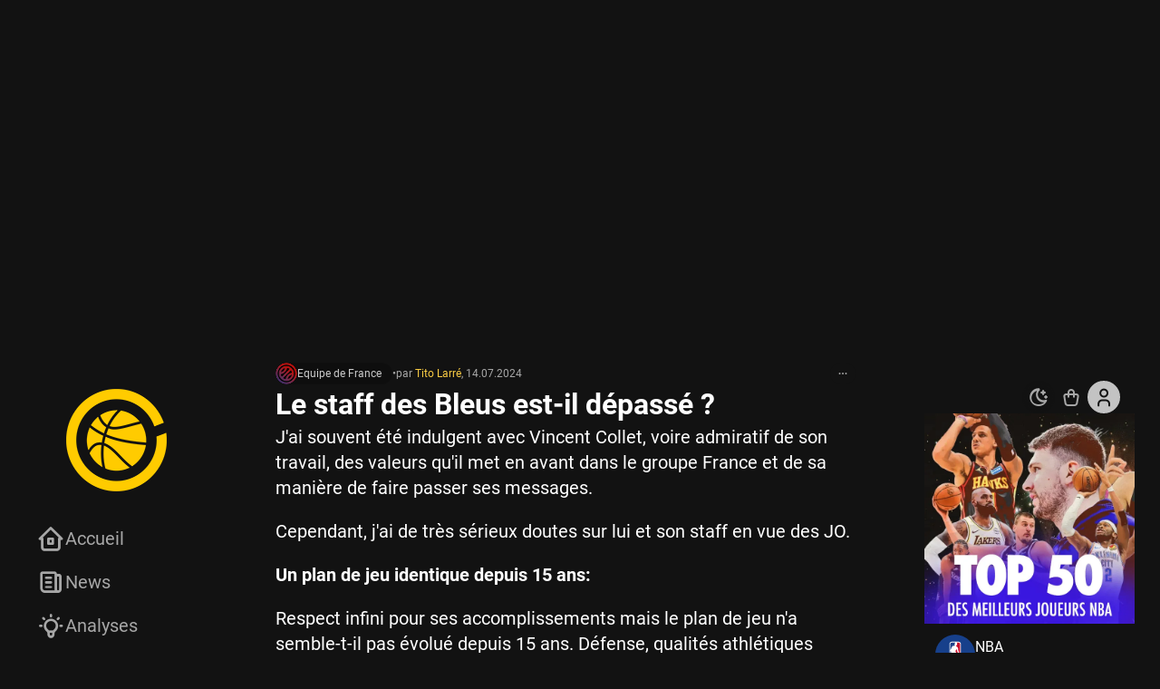

--- FILE ---
content_type: text/html; charset=UTF-8
request_url: https://www.basketsession.com/le-staff-des-bleus-est-il-depasse-706273/
body_size: 96401
content:

<!DOCTYPE html>
<html xmlns="http://www.w3.org/1999/xhtml" xml:lang="fr-FR" lang="fr-FR" xmlns:og="https://ogp.me/ns#" xmlns:fb="https://ogp.me/ns/fb#">
<head><meta charset="UTF-8" /><script>if(navigator.userAgent.match(/MSIE|Internet Explorer/i)||navigator.userAgent.match(/Trident\/7\..*?rv:11/i)){var href=document.location.href;if(!href.match(/[?&]nowprocket/)){if(href.indexOf("?")==-1){if(href.indexOf("#")==-1){document.location.href=href+"?nowprocket=1"}else{document.location.href=href.replace("#","?nowprocket=1#")}}else{if(href.indexOf("#")==-1){document.location.href=href+"&nowprocket=1"}else{document.location.href=href.replace("#","&nowprocket=1#")}}}}</script><script>(()=>{class RocketLazyLoadScripts{constructor(){this.v="2.0.4",this.userEvents=["keydown","keyup","mousedown","mouseup","mousemove","mouseover","mouseout","touchmove","touchstart","touchend","touchcancel","wheel","click","dblclick","input"],this.attributeEvents=["onblur","onclick","oncontextmenu","ondblclick","onfocus","onmousedown","onmouseenter","onmouseleave","onmousemove","onmouseout","onmouseover","onmouseup","onmousewheel","onscroll","onsubmit"]}async t(){this.i(),this.o(),/iP(ad|hone)/.test(navigator.userAgent)&&this.h(),this.u(),this.l(this),this.m(),this.k(this),this.p(this),this._(),await Promise.all([this.R(),this.L()]),this.lastBreath=Date.now(),this.S(this),this.P(),this.D(),this.O(),this.M(),await this.C(this.delayedScripts.normal),await this.C(this.delayedScripts.defer),await this.C(this.delayedScripts.async),await this.T(),await this.F(),await this.j(),await this.A(),window.dispatchEvent(new Event("rocket-allScriptsLoaded")),this.everythingLoaded=!0,this.lastTouchEnd&&await new Promise(t=>setTimeout(t,500-Date.now()+this.lastTouchEnd)),this.I(),this.H(),this.U(),this.W()}i(){this.CSPIssue=sessionStorage.getItem("rocketCSPIssue"),document.addEventListener("securitypolicyviolation",t=>{this.CSPIssue||"script-src-elem"!==t.violatedDirective||"data"!==t.blockedURI||(this.CSPIssue=!0,sessionStorage.setItem("rocketCSPIssue",!0))},{isRocket:!0})}o(){window.addEventListener("pageshow",t=>{this.persisted=t.persisted,this.realWindowLoadedFired=!0},{isRocket:!0}),window.addEventListener("pagehide",()=>{this.onFirstUserAction=null},{isRocket:!0})}h(){let t;function e(e){t=e}window.addEventListener("touchstart",e,{isRocket:!0}),window.addEventListener("touchend",function i(o){o.changedTouches[0]&&t.changedTouches[0]&&Math.abs(o.changedTouches[0].pageX-t.changedTouches[0].pageX)<10&&Math.abs(o.changedTouches[0].pageY-t.changedTouches[0].pageY)<10&&o.timeStamp-t.timeStamp<200&&(window.removeEventListener("touchstart",e,{isRocket:!0}),window.removeEventListener("touchend",i,{isRocket:!0}),"INPUT"===o.target.tagName&&"text"===o.target.type||(o.target.dispatchEvent(new TouchEvent("touchend",{target:o.target,bubbles:!0})),o.target.dispatchEvent(new MouseEvent("mouseover",{target:o.target,bubbles:!0})),o.target.dispatchEvent(new PointerEvent("click",{target:o.target,bubbles:!0,cancelable:!0,detail:1,clientX:o.changedTouches[0].clientX,clientY:o.changedTouches[0].clientY})),event.preventDefault()))},{isRocket:!0})}q(t){this.userActionTriggered||("mousemove"!==t.type||this.firstMousemoveIgnored?"keyup"===t.type||"mouseover"===t.type||"mouseout"===t.type||(this.userActionTriggered=!0,this.onFirstUserAction&&this.onFirstUserAction()):this.firstMousemoveIgnored=!0),"click"===t.type&&t.preventDefault(),t.stopPropagation(),t.stopImmediatePropagation(),"touchstart"===this.lastEvent&&"touchend"===t.type&&(this.lastTouchEnd=Date.now()),"click"===t.type&&(this.lastTouchEnd=0),this.lastEvent=t.type,t.composedPath&&t.composedPath()[0].getRootNode()instanceof ShadowRoot&&(t.rocketTarget=t.composedPath()[0]),this.savedUserEvents.push(t)}u(){this.savedUserEvents=[],this.userEventHandler=this.q.bind(this),this.userEvents.forEach(t=>window.addEventListener(t,this.userEventHandler,{passive:!1,isRocket:!0})),document.addEventListener("visibilitychange",this.userEventHandler,{isRocket:!0})}U(){this.userEvents.forEach(t=>window.removeEventListener(t,this.userEventHandler,{passive:!1,isRocket:!0})),document.removeEventListener("visibilitychange",this.userEventHandler,{isRocket:!0}),this.savedUserEvents.forEach(t=>{(t.rocketTarget||t.target).dispatchEvent(new window[t.constructor.name](t.type,t))})}m(){const t="return false",e=Array.from(this.attributeEvents,t=>"data-rocket-"+t),i="["+this.attributeEvents.join("],[")+"]",o="[data-rocket-"+this.attributeEvents.join("],[data-rocket-")+"]",s=(e,i,o)=>{o&&o!==t&&(e.setAttribute("data-rocket-"+i,o),e["rocket"+i]=new Function("event",o),e.setAttribute(i,t))};new MutationObserver(t=>{for(const n of t)"attributes"===n.type&&(n.attributeName.startsWith("data-rocket-")||this.everythingLoaded?n.attributeName.startsWith("data-rocket-")&&this.everythingLoaded&&this.N(n.target,n.attributeName.substring(12)):s(n.target,n.attributeName,n.target.getAttribute(n.attributeName))),"childList"===n.type&&n.addedNodes.forEach(t=>{if(t.nodeType===Node.ELEMENT_NODE)if(this.everythingLoaded)for(const i of[t,...t.querySelectorAll(o)])for(const t of i.getAttributeNames())e.includes(t)&&this.N(i,t.substring(12));else for(const e of[t,...t.querySelectorAll(i)])for(const t of e.getAttributeNames())this.attributeEvents.includes(t)&&s(e,t,e.getAttribute(t))})}).observe(document,{subtree:!0,childList:!0,attributeFilter:[...this.attributeEvents,...e]})}I(){this.attributeEvents.forEach(t=>{document.querySelectorAll("[data-rocket-"+t+"]").forEach(e=>{this.N(e,t)})})}N(t,e){const i=t.getAttribute("data-rocket-"+e);i&&(t.setAttribute(e,i),t.removeAttribute("data-rocket-"+e))}k(t){Object.defineProperty(HTMLElement.prototype,"onclick",{get(){return this.rocketonclick||null},set(e){this.rocketonclick=e,this.setAttribute(t.everythingLoaded?"onclick":"data-rocket-onclick","this.rocketonclick(event)")}})}S(t){function e(e,i){let o=e[i];e[i]=null,Object.defineProperty(e,i,{get:()=>o,set(s){t.everythingLoaded?o=s:e["rocket"+i]=o=s}})}e(document,"onreadystatechange"),e(window,"onload"),e(window,"onpageshow");try{Object.defineProperty(document,"readyState",{get:()=>t.rocketReadyState,set(e){t.rocketReadyState=e},configurable:!0}),document.readyState="loading"}catch(t){console.log("WPRocket DJE readyState conflict, bypassing")}}l(t){this.originalAddEventListener=EventTarget.prototype.addEventListener,this.originalRemoveEventListener=EventTarget.prototype.removeEventListener,this.savedEventListeners=[],EventTarget.prototype.addEventListener=function(e,i,o){o&&o.isRocket||!t.B(e,this)&&!t.userEvents.includes(e)||t.B(e,this)&&!t.userActionTriggered||e.startsWith("rocket-")||t.everythingLoaded?t.originalAddEventListener.call(this,e,i,o):(t.savedEventListeners.push({target:this,remove:!1,type:e,func:i,options:o}),"mouseenter"!==e&&"mouseleave"!==e||t.originalAddEventListener.call(this,e,t.savedUserEvents.push,o))},EventTarget.prototype.removeEventListener=function(e,i,o){o&&o.isRocket||!t.B(e,this)&&!t.userEvents.includes(e)||t.B(e,this)&&!t.userActionTriggered||e.startsWith("rocket-")||t.everythingLoaded?t.originalRemoveEventListener.call(this,e,i,o):t.savedEventListeners.push({target:this,remove:!0,type:e,func:i,options:o})}}J(t,e){this.savedEventListeners=this.savedEventListeners.filter(i=>{let o=i.type,s=i.target||window;return e!==o||t!==s||(this.B(o,s)&&(i.type="rocket-"+o),this.$(i),!1)})}H(){EventTarget.prototype.addEventListener=this.originalAddEventListener,EventTarget.prototype.removeEventListener=this.originalRemoveEventListener,this.savedEventListeners.forEach(t=>this.$(t))}$(t){t.remove?this.originalRemoveEventListener.call(t.target,t.type,t.func,t.options):this.originalAddEventListener.call(t.target,t.type,t.func,t.options)}p(t){let e;function i(e){return t.everythingLoaded?e:e.split(" ").map(t=>"load"===t||t.startsWith("load.")?"rocket-jquery-load":t).join(" ")}function o(o){function s(e){const s=o.fn[e];o.fn[e]=o.fn.init.prototype[e]=function(){return this[0]===window&&t.userActionTriggered&&("string"==typeof arguments[0]||arguments[0]instanceof String?arguments[0]=i(arguments[0]):"object"==typeof arguments[0]&&Object.keys(arguments[0]).forEach(t=>{const e=arguments[0][t];delete arguments[0][t],arguments[0][i(t)]=e})),s.apply(this,arguments),this}}if(o&&o.fn&&!t.allJQueries.includes(o)){const e={DOMContentLoaded:[],"rocket-DOMContentLoaded":[]};for(const t in e)document.addEventListener(t,()=>{e[t].forEach(t=>t())},{isRocket:!0});o.fn.ready=o.fn.init.prototype.ready=function(i){function s(){parseInt(o.fn.jquery)>2?setTimeout(()=>i.bind(document)(o)):i.bind(document)(o)}return"function"==typeof i&&(t.realDomReadyFired?!t.userActionTriggered||t.fauxDomReadyFired?s():e["rocket-DOMContentLoaded"].push(s):e.DOMContentLoaded.push(s)),o([])},s("on"),s("one"),s("off"),t.allJQueries.push(o)}e=o}t.allJQueries=[],o(window.jQuery),Object.defineProperty(window,"jQuery",{get:()=>e,set(t){o(t)}})}P(){const t=new Map;document.write=document.writeln=function(e){const i=document.currentScript,o=document.createRange(),s=i.parentElement;let n=t.get(i);void 0===n&&(n=i.nextSibling,t.set(i,n));const c=document.createDocumentFragment();o.setStart(c,0),c.appendChild(o.createContextualFragment(e)),s.insertBefore(c,n)}}async R(){return new Promise(t=>{this.userActionTriggered?t():this.onFirstUserAction=t})}async L(){return new Promise(t=>{document.addEventListener("DOMContentLoaded",()=>{this.realDomReadyFired=!0,t()},{isRocket:!0})})}async j(){return this.realWindowLoadedFired?Promise.resolve():new Promise(t=>{window.addEventListener("load",t,{isRocket:!0})})}M(){this.pendingScripts=[];this.scriptsMutationObserver=new MutationObserver(t=>{for(const e of t)e.addedNodes.forEach(t=>{"SCRIPT"!==t.tagName||t.noModule||t.isWPRocket||this.pendingScripts.push({script:t,promise:new Promise(e=>{const i=()=>{const i=this.pendingScripts.findIndex(e=>e.script===t);i>=0&&this.pendingScripts.splice(i,1),e()};t.addEventListener("load",i,{isRocket:!0}),t.addEventListener("error",i,{isRocket:!0}),setTimeout(i,1e3)})})})}),this.scriptsMutationObserver.observe(document,{childList:!0,subtree:!0})}async F(){await this.X(),this.pendingScripts.length?(await this.pendingScripts[0].promise,await this.F()):this.scriptsMutationObserver.disconnect()}D(){this.delayedScripts={normal:[],async:[],defer:[]},document.querySelectorAll("script[type$=rocketlazyloadscript]").forEach(t=>{t.hasAttribute("data-rocket-src")?t.hasAttribute("async")&&!1!==t.async?this.delayedScripts.async.push(t):t.hasAttribute("defer")&&!1!==t.defer||"module"===t.getAttribute("data-rocket-type")?this.delayedScripts.defer.push(t):this.delayedScripts.normal.push(t):this.delayedScripts.normal.push(t)})}async _(){await this.L();let t=[];document.querySelectorAll("script[type$=rocketlazyloadscript][data-rocket-src]").forEach(e=>{let i=e.getAttribute("data-rocket-src");if(i&&!i.startsWith("data:")){i.startsWith("//")&&(i=location.protocol+i);try{const o=new URL(i).origin;o!==location.origin&&t.push({src:o,crossOrigin:e.crossOrigin||"module"===e.getAttribute("data-rocket-type")})}catch(t){}}}),t=[...new Map(t.map(t=>[JSON.stringify(t),t])).values()],this.Y(t,"preconnect")}async G(t){if(await this.K(),!0!==t.noModule||!("noModule"in HTMLScriptElement.prototype))return new Promise(e=>{let i;function o(){(i||t).setAttribute("data-rocket-status","executed"),e()}try{if(navigator.userAgent.includes("Firefox/")||""===navigator.vendor||this.CSPIssue)i=document.createElement("script"),[...t.attributes].forEach(t=>{let e=t.nodeName;"type"!==e&&("data-rocket-type"===e&&(e="type"),"data-rocket-src"===e&&(e="src"),i.setAttribute(e,t.nodeValue))}),t.text&&(i.text=t.text),t.nonce&&(i.nonce=t.nonce),i.hasAttribute("src")?(i.addEventListener("load",o,{isRocket:!0}),i.addEventListener("error",()=>{i.setAttribute("data-rocket-status","failed-network"),e()},{isRocket:!0}),setTimeout(()=>{i.isConnected||e()},1)):(i.text=t.text,o()),i.isWPRocket=!0,t.parentNode.replaceChild(i,t);else{const i=t.getAttribute("data-rocket-type"),s=t.getAttribute("data-rocket-src");i?(t.type=i,t.removeAttribute("data-rocket-type")):t.removeAttribute("type"),t.addEventListener("load",o,{isRocket:!0}),t.addEventListener("error",i=>{this.CSPIssue&&i.target.src.startsWith("data:")?(console.log("WPRocket: CSP fallback activated"),t.removeAttribute("src"),this.G(t).then(e)):(t.setAttribute("data-rocket-status","failed-network"),e())},{isRocket:!0}),s?(t.fetchPriority="high",t.removeAttribute("data-rocket-src"),t.src=s):t.src="data:text/javascript;base64,"+window.btoa(unescape(encodeURIComponent(t.text)))}}catch(i){t.setAttribute("data-rocket-status","failed-transform"),e()}});t.setAttribute("data-rocket-status","skipped")}async C(t){const e=t.shift();return e?(e.isConnected&&await this.G(e),this.C(t)):Promise.resolve()}O(){this.Y([...this.delayedScripts.normal,...this.delayedScripts.defer,...this.delayedScripts.async],"preload")}Y(t,e){this.trash=this.trash||[];let i=!0;var o=document.createDocumentFragment();t.forEach(t=>{const s=t.getAttribute&&t.getAttribute("data-rocket-src")||t.src;if(s&&!s.startsWith("data:")){const n=document.createElement("link");n.href=s,n.rel=e,"preconnect"!==e&&(n.as="script",n.fetchPriority=i?"high":"low"),t.getAttribute&&"module"===t.getAttribute("data-rocket-type")&&(n.crossOrigin=!0),t.crossOrigin&&(n.crossOrigin=t.crossOrigin),t.integrity&&(n.integrity=t.integrity),t.nonce&&(n.nonce=t.nonce),o.appendChild(n),this.trash.push(n),i=!1}}),document.head.appendChild(o)}W(){this.trash.forEach(t=>t.remove())}async T(){try{document.readyState="interactive"}catch(t){}this.fauxDomReadyFired=!0;try{await this.K(),this.J(document,"readystatechange"),document.dispatchEvent(new Event("rocket-readystatechange")),await this.K(),document.rocketonreadystatechange&&document.rocketonreadystatechange(),await this.K(),this.J(document,"DOMContentLoaded"),document.dispatchEvent(new Event("rocket-DOMContentLoaded")),await this.K(),this.J(window,"DOMContentLoaded"),window.dispatchEvent(new Event("rocket-DOMContentLoaded"))}catch(t){console.error(t)}}async A(){try{document.readyState="complete"}catch(t){}try{await this.K(),this.J(document,"readystatechange"),document.dispatchEvent(new Event("rocket-readystatechange")),await this.K(),document.rocketonreadystatechange&&document.rocketonreadystatechange(),await this.K(),this.J(window,"load"),window.dispatchEvent(new Event("rocket-load")),await this.K(),window.rocketonload&&window.rocketonload(),await this.K(),this.allJQueries.forEach(t=>t(window).trigger("rocket-jquery-load")),await this.K(),this.J(window,"pageshow");const t=new Event("rocket-pageshow");t.persisted=this.persisted,window.dispatchEvent(t),await this.K(),window.rocketonpageshow&&window.rocketonpageshow({persisted:this.persisted})}catch(t){console.error(t)}}async K(){Date.now()-this.lastBreath>45&&(await this.X(),this.lastBreath=Date.now())}async X(){return document.hidden?new Promise(t=>setTimeout(t)):new Promise(t=>requestAnimationFrame(t))}B(t,e){return e===document&&"readystatechange"===t||(e===document&&"DOMContentLoaded"===t||(e===window&&"DOMContentLoaded"===t||(e===window&&"load"===t||e===window&&"pageshow"===t)))}static run(){(new RocketLazyLoadScripts).t()}}RocketLazyLoadScripts.run()})();</script>
    <link rel="preconnect" href="https://www.basketsession.com" crossorigin/>
<link rel="preconnect" href="https://www.google-analytics.com" crossorigin/>
<link rel="preconnect" href="https://cdn.onesignal.com" crossorigin/>
<link rel="preconnect" href="https://cdn.appconsent.io" crossorigin/>
<link rel="preconnect" href="https://static.fastcmp.com" crossorigin/>
<link rel="preconnect" href="https://cdn.jsdelivr.net" crossorigin/>
<link rel="dns-prefetch" href="//www.basketsession.com"/>
<link rel="dns-prefetch" href="//www.instagram.com"/>
<link rel="dns-prefetch" href="//platform.twitter.com"/>
<link rel="dns-prefetch" href="//streamable.com"/>
<link rel="dns-prefetch" href="//www.google-analytics.com"/>
<link rel="dns-prefetch" href="//www.googletagmanager.com"/>
<link rel="dns-prefetch" href="//www.googletagservices.com"/>
<link rel="dns-prefetch" href="//securepubads.g.doubleclick.net"/>
<link rel="dns-prefetch" href="//tpc.googlesyndication.com"/>
<link rel="dns-prefetch" href="//pagead2.googlesyndication.com"/>
<link rel="dns-prefetch" href="//cdn.onesignal.com"/>
<link rel="dns-prefetch" href="//cdn.appconsent.io"/>
<link rel="dns-prefetch" href="//static.fastcmp.com"/>
<link rel="dns-prefetch" href="//cdn.jsdelivr.net"/>

<link rel="preload" href="https://www.basketsession.com/statics/themes/bs2k23/assets/js/ads.js?v=202405.1050" as="script"/>
<link rel="preload" href="https://www.basketsession.com/statics/themes/bs2k23/assets/js/rvs.min.js?v=202405.1050" as="script"/>
<link rel="preload" href="https://www.basketsession.com/statics/themes/bs2k23/assets/js/rvs-cart.min.js?v=202405.1050" as="script"/>
<link rel="preload" href="https://www.basketsession.com/cms/wp-includes/js/jquery/jquery.js" as="script"/>
<link rel="preload" href="https://www.basketsession.com/statics/themes/bs2k23/assets/css/fonts/roboto-v32-latin-100.woff2" as="font" crossorigin/>
<link rel="preload" href="https://www.basketsession.com/statics/themes/bs2k23/assets/css/fonts/roboto-v32-latin-100italic.woff2" as="font" crossorigin/>
<link rel="preload" href="https://www.basketsession.com/statics/themes/bs2k23/assets/css/fonts/roboto-v32-latin-300.woff2" as="font" crossorigin/>
<link rel="preload" href="https://www.basketsession.com/statics/themes/bs2k23/assets/css/fonts/roboto-v32-latin-300italic.woff2" as="font" crossorigin/>
<link rel="preload" href="https://www.basketsession.com/statics/themes/bs2k23/assets/css/fonts/roboto-v32-latin-500.woff2" as="font" crossorigin/>
<link rel="preload" href="https://www.basketsession.com/statics/themes/bs2k23/assets/css/fonts/roboto-v32-latin-500italic.woff2" as="font" crossorigin/>
<link rel="preload" href="https://www.basketsession.com/statics/themes/bs2k23/assets/css/fonts/roboto-v32-latin-700.woff2" as="font" crossorigin/>
<link rel="preload" href="https://www.basketsession.com/statics/themes/bs2k23/assets/css/fonts/roboto-v32-latin-700italic.woff2" as="font" crossorigin/>
<link rel="preload" href="https://www.basketsession.com/statics/themes/bs2k23/assets/css/fonts/roboto-v32-latin-900.woff2" as="font" crossorigin/>
<link rel="preload" href="https://www.basketsession.com/statics/themes/bs2k23/assets/css/fonts/roboto-v32-latin-900italic.woff2" as="font" crossorigin/>
<link rel="preload" href="https://www.basketsession.com/statics/themes/bs2k23/assets/css/fonts/roboto-v32-latin-italic.woff2" as="font" crossorigin/>
<link rel="preload" href="https://www.basketsession.com/statics/themes/bs2k23/assets/css/fonts/roboto-v32-latin-regular.woff2" as="font" crossorigin/>
<link rel="preload" href="https://www.basketsession.com/statics/themes/bs2k23/assets/css/fonts/tabler-icons.woff2?v2.30.0" as="font" crossorigin/>
<meta name="title" content="BasketSession.com - Le meilleur de la NBA : news, rumeurs, vidéos, analyses" />
<meta name="description" content="Le meilleur de la NBA et du basket. Plus complet que LeBron James, plus tranchant que Stephen Curry, plus rapide que Kyrie Irving et presque aussi culte que Michael Jordan !" />

<meta name="viewport" content="width=device-width,initial-scale=1,maximum-scale=1,shrink-to-fit=no" />
<meta http-equiv="X-UA-Compatible" content="IE=edge,chrome=1" />
<meta name="author" content="BasketSession.com - Le meilleur de la NBA : news, rumeurs, vidéos, analyses" />
<meta name="msapplication-TileColor" content="#fbcd44" />
<meta name="msapplication-TileImage" content="/mediumtile.png" />
<meta name="theme-color" content="#fbcd44" />
<meta name="verification" content="8133f173e6438a72c169aa57d2ff9ef2" />
<meta name="google-site-verification" content="FXOPxUfiYhEb1XRLsa0M9i3MaLI2WfF5H6oOF11ualI" />
<meta name="dailymotion-domain-verification" content="dm38mrnizxkvwmizk" />
<link href="https://gmpg.org/xfn/11" rel="profile" />
<link href="https://www.basketsession.com/pingback.php" rel="pingback" />
<link href="https://www.basketsession.com/statics/themes/bs2k23/assets/img/favicons/favicon.ico" rel="icon" />
<link href="https://www.basketsession.com/statics/themes/bs2k23/assets/img/favicons/favicon-16.png" rel="icon" sizes="16x16" type="image/png" />
<link href="https://www.basketsession.com/statics/themes/bs2k23/assets/img/favicons/favicon-32.png" rel="icon" sizes="32x32" type="image/png" />
<link href="https://www.basketsession.com/statics/themes/bs2k23/assets/img/favicons/favicon-96.png" rel="icon" sizes="96x96" type="image/png" />
<link href="https://www.basketsession.com/statics/themes/bs2k23/assets/img/favicons/favicon-192.png" rel="icon" sizes="192x192" type="image/png" />
<script type="rocketlazyloadscript">window.bs={ajax:"https://www.basketsession.com/requests.php/",alerts:"794adf1c7d",experts:"e7ff4c0573",likes:"9ed32b5064",login:"https://www.basketsession.com/mon-compte/",subscriptions:"4471243cb7",mode:localStorage.getItem("mode"),theme:window.matchMedia("(prefers-color-scheme:dark)"),time:{"prefixAgo":"il y a","prefixFromNow":"dans","seconds":"quelques secondes","minute":"une minute","minutes":"%d min","hour":"1 heure","hours":"%d h","day":"1 jour","days":"%d j","month":"1 mois","months":"%d mois","year":"1 an","years":"%d ans"}};(function(){if(0<=["light","dark"].indexOf(window.bs.mode)){document.documentElement.classList.add(window.bs.mode);}})()</script>
<script type="rocketlazyloadscript" async data-rocket-src="https://www.instagram.com/embed.js"></script><script type="rocketlazyloadscript" async data-rocket-src="https://platform.twitter.com/widgets.js" charset="utf-8"></script><script type="rocketlazyloadscript" async data-rocket-src="https://cdn.onesignal.com/sdks/OneSignalSDK.js"></script><script type="rocketlazyloadscript" async data-rocket-src="https://ads.sportslocalmedia.com/slm.prebid.basketsession-a.js"></script><meta name='robots' content='index, follow, max-image-preview:large, max-snippet:-1, max-video-preview:-1' />
	<style></style>
	
	<!-- This site is optimized with the Yoast SEO plugin v26.3 - https://yoast.com/wordpress/plugins/seo/ -->
	<title>Le staff des Bleus est-il dépassé ?</title>
<link crossorigin data-rocket-preload as="font" href="https://www.basketsession.com/statics/themes/bs2k23/assets/css/fonts/tabler-icons.woff2?v2.30.0" rel="preload">
<link crossorigin data-rocket-preload as="font" href="https://www.basketsession.com/statics/themes/bs2k23/assets/css/fonts/roboto-v32-latin-100italic.woff2" rel="preload">
<link crossorigin data-rocket-preload as="font" href="https://www.basketsession.com/statics/themes/bs2k23/assets/css/fonts/roboto-v32-latin-300.woff2" rel="preload">
<link crossorigin data-rocket-preload as="font" href="https://www.basketsession.com/statics/themes/bs2k23/assets/css/fonts/roboto-v32-latin-300italic.woff2" rel="preload">
<link crossorigin data-rocket-preload as="font" href="https://www.basketsession.com/statics/themes/bs2k23/assets/css/fonts/roboto-v32-latin-regular.woff2" rel="preload">
<link crossorigin data-rocket-preload as="font" href="https://www.basketsession.com/statics/themes/bs2k23/assets/css/fonts/roboto-v32-latin-italic.woff2" rel="preload">
<link crossorigin data-rocket-preload as="font" href="https://www.basketsession.com/statics/themes/bs2k23/assets/css/fonts/roboto-v32-latin-500.woff2" rel="preload">
<link crossorigin data-rocket-preload as="font" href="https://www.basketsession.com/statics/themes/bs2k23/assets/css/fonts/roboto-v32-latin-500italic.woff2" rel="preload">
<link crossorigin data-rocket-preload as="font" href="https://www.basketsession.com/statics/themes/bs2k23/assets/css/fonts/roboto-v32-latin-700.woff2" rel="preload">
<link crossorigin data-rocket-preload as="font" href="https://www.basketsession.com/statics/themes/bs2k23/assets/css/fonts/roboto-v32-latin-700italic.woff2" rel="preload">
<link crossorigin data-rocket-preload as="font" href="https://www.basketsession.com/statics/themes/bs2k23/assets/css/fonts/roboto-v32-latin-900.woff2" rel="preload">
<link crossorigin data-rocket-preload as="font" href="https://www.basketsession.com/statics/themes/bs2k23/assets/css/fonts/roboto-v32-latin-900italic.woff2" rel="preload">
<style id="wpr-usedcss">img:is([sizes=auto i],[sizes^="auto," i]){contain-intrinsic-size:3000px 1500px}#credential_picker_container{border:none;height:330px;position:fixed;right:20px;top:20px;width:391px;z-index:9999}#credential_picker_container .L5Fo6c-PQbLGe{border:none;width:391px;height:330px}@media only screen and (max-width:410px){#credential_picker_container{overflow-x:hidden;overflow-y:auto;right:0;width:100vw}#credential_picker_container .L5Fo6c-PQbLGe{width:100vw}}#g_a11y_announcement{height:1px;left:-10000px;overflow:hidden;position:absolute;top:auto;width:1px}.L6cTce{display:none}.Bz112c-E3DyYd{height:20px;width:20px}.Bz112c-uaxL4e{border-radius:10px}.LgbsSe-Bz112c{display:block}.S9gUrf-YoZ4jf{border:none;margin:0;padding:0}.S9gUrf-YoZ4jf *{border:none;margin:0;padding:0}.nsm7Bb-HzV7m-LgbsSe{border-radius:4px;box-sizing:border-box;-webkit-transition:background-color .218s,border-color .218s;transition:background-color .218s,border-color .218s;-moz-user-select:none;-webkit-user-select:none;-ms-user-select:none;-webkit-appearance:none;background-color:#fff;background-image:none;border:1px solid #dadce0;color:#3c4043;cursor:pointer;font-family:"Google Sans",arial,sans-serif;font-size:14px;height:40px;letter-spacing:.25px;outline:0;overflow:hidden;padding:0 12px;position:relative;text-align:center;vertical-align:middle;white-space:nowrap;width:auto}@media screen and (-ms-high-contrast:active){.nsm7Bb-HzV7m-LgbsSe{border:2px solid windowText;color:windowText}}@media screen and (preferes-contrast:more){.nsm7Bb-HzV7m-LgbsSe{color:#000}}.nsm7Bb-HzV7m-LgbsSe.pSzOP-SxQuSe{font-size:14px;height:32px;letter-spacing:.25px;padding:0 10px}.nsm7Bb-HzV7m-LgbsSe.purZT-SxQuSe{font-size:11px;height:20px;letter-spacing:.3px;padding:0 8px}.nsm7Bb-HzV7m-LgbsSe.Bz112c-LgbsSe{padding:0;width:40px}.nsm7Bb-HzV7m-LgbsSe.Bz112c-LgbsSe.pSzOP-SxQuSe{width:32px}.nsm7Bb-HzV7m-LgbsSe.Bz112c-LgbsSe.purZT-SxQuSe{width:20px}.nsm7Bb-HzV7m-LgbsSe.JGcpL-RbRzK{border-radius:20px}.nsm7Bb-HzV7m-LgbsSe.JGcpL-RbRzK.pSzOP-SxQuSe{border-radius:16px}.nsm7Bb-HzV7m-LgbsSe.JGcpL-RbRzK.purZT-SxQuSe{border-radius:10px}.nsm7Bb-HzV7m-LgbsSe.MFS4be-Ia7Qfc{border:none;color:#fff}.nsm7Bb-HzV7m-LgbsSe.MFS4be-v3pZbf-Ia7Qfc{background-color:#1a73e8}.nsm7Bb-HzV7m-LgbsSe.MFS4be-JaPV2b-Ia7Qfc{background-color:#202124;color:#e8eaed}.nsm7Bb-HzV7m-LgbsSe .nsm7Bb-HzV7m-LgbsSe-Bz112c{height:18px;margin-right:8px;min-width:18px;width:18px}.nsm7Bb-HzV7m-LgbsSe.pSzOP-SxQuSe .nsm7Bb-HzV7m-LgbsSe-Bz112c{height:14px;min-width:14px;width:14px}.nsm7Bb-HzV7m-LgbsSe.purZT-SxQuSe .nsm7Bb-HzV7m-LgbsSe-Bz112c{height:10px;min-width:10px;width:10px}.nsm7Bb-HzV7m-LgbsSe.jVeSEe .nsm7Bb-HzV7m-LgbsSe-Bz112c{margin-left:8px;margin-right:-4px}.nsm7Bb-HzV7m-LgbsSe.Bz112c-LgbsSe .nsm7Bb-HzV7m-LgbsSe-Bz112c{margin:0;padding:10px}.nsm7Bb-HzV7m-LgbsSe.Bz112c-LgbsSe.pSzOP-SxQuSe .nsm7Bb-HzV7m-LgbsSe-Bz112c{padding:8px}.nsm7Bb-HzV7m-LgbsSe.Bz112c-LgbsSe.purZT-SxQuSe .nsm7Bb-HzV7m-LgbsSe-Bz112c{padding:4px}.nsm7Bb-HzV7m-LgbsSe .nsm7Bb-HzV7m-LgbsSe-Bz112c-haAclf{border-top-left-radius:3px;border-bottom-left-radius:3px;display:-webkit-box;display:-webkit-flex;display:flex;-webkit-box-pack:center;-webkit-justify-content:center;justify-content:center;-webkit-box-align:center;-webkit-align-items:center;align-items:center;background-color:#fff;height:36px;margin-left:-10px;margin-right:12px;min-width:36px;width:36px}.nsm7Bb-HzV7m-LgbsSe .nsm7Bb-HzV7m-LgbsSe-Bz112c-haAclf .nsm7Bb-HzV7m-LgbsSe-Bz112c,.nsm7Bb-HzV7m-LgbsSe.Bz112c-LgbsSe .nsm7Bb-HzV7m-LgbsSe-Bz112c-haAclf .nsm7Bb-HzV7m-LgbsSe-Bz112c{margin:0;padding:0}.nsm7Bb-HzV7m-LgbsSe.pSzOP-SxQuSe .nsm7Bb-HzV7m-LgbsSe-Bz112c-haAclf{height:28px;margin-left:-8px;margin-right:10px;min-width:28px;width:28px}.nsm7Bb-HzV7m-LgbsSe.purZT-SxQuSe .nsm7Bb-HzV7m-LgbsSe-Bz112c-haAclf{height:16px;margin-left:-6px;margin-right:8px;min-width:16px;width:16px}.nsm7Bb-HzV7m-LgbsSe.Bz112c-LgbsSe .nsm7Bb-HzV7m-LgbsSe-Bz112c-haAclf{border-radius:3px;margin-left:2px;margin-right:0;padding:0}.nsm7Bb-HzV7m-LgbsSe.JGcpL-RbRzK .nsm7Bb-HzV7m-LgbsSe-Bz112c-haAclf{border-radius:18px}.nsm7Bb-HzV7m-LgbsSe.pSzOP-SxQuSe.JGcpL-RbRzK .nsm7Bb-HzV7m-LgbsSe-Bz112c-haAclf{border-radius:14px}.nsm7Bb-HzV7m-LgbsSe.purZT-SxQuSe.JGcpL-RbRzK .nsm7Bb-HzV7m-LgbsSe-Bz112c-haAclf{border-radius:8px}.nsm7Bb-HzV7m-LgbsSe .nsm7Bb-HzV7m-LgbsSe-bN97Pc-sM5MNb{display:-webkit-box;display:-webkit-flex;display:flex;-webkit-align-items:center;-webkit-box-align:center;align-items:center;-webkit-flex-direction:row;-webkit-box-orient:horizontal;-webkit-box-direction:normal;flex-direction:row;-webkit-box-pack:justify;-webkit-justify-content:space-between;justify-content:space-between;-webkit-flex-wrap:nowrap;flex-wrap:nowrap;height:100%;position:relative;width:100%}.nsm7Bb-HzV7m-LgbsSe .oXtfBe-l4eHX{-webkit-box-pack:center;-webkit-justify-content:center;justify-content:center}.nsm7Bb-HzV7m-LgbsSe .nsm7Bb-HzV7m-LgbsSe-BPrWId{-webkit-flex-grow:1;-webkit-box-flex:1;flex-grow:1;font-family:"Google Sans",arial,sans-serif;font-weight:500;overflow:hidden;text-overflow:ellipsis;vertical-align:top}.nsm7Bb-HzV7m-LgbsSe.purZT-SxQuSe .nsm7Bb-HzV7m-LgbsSe-BPrWId{font-weight:300}.nsm7Bb-HzV7m-LgbsSe .oXtfBe-l4eHX .nsm7Bb-HzV7m-LgbsSe-BPrWId{-webkit-flex-grow:0;-webkit-box-flex:0;flex-grow:0}.nsm7Bb-HzV7m-LgbsSe .nsm7Bb-HzV7m-LgbsSe-MJoBVe{-webkit-transition:background-color .218s;transition:background-color .218s;bottom:0;left:0;position:absolute;right:0;top:0}.nsm7Bb-HzV7m-LgbsSe:focus,.nsm7Bb-HzV7m-LgbsSe:hover{box-shadow:none;border-color:#d2e3fc;outline:0}.nsm7Bb-HzV7m-LgbsSe:focus-within{outline:#00639b solid 2px;border-color:transparent}.nsm7Bb-HzV7m-LgbsSe:hover .nsm7Bb-HzV7m-LgbsSe-MJoBVe{background:rgba(66,133,244,.08)}.nsm7Bb-HzV7m-LgbsSe:active .nsm7Bb-HzV7m-LgbsSe-MJoBVe,.nsm7Bb-HzV7m-LgbsSe:focus .nsm7Bb-HzV7m-LgbsSe-MJoBVe{background:rgba(66,133,244,.1)}.nsm7Bb-HzV7m-LgbsSe.MFS4be-Ia7Qfc:hover .nsm7Bb-HzV7m-LgbsSe-MJoBVe{background:rgba(255,255,255,.24)}.nsm7Bb-HzV7m-LgbsSe.MFS4be-Ia7Qfc:active .nsm7Bb-HzV7m-LgbsSe-MJoBVe,.nsm7Bb-HzV7m-LgbsSe.MFS4be-Ia7Qfc:focus .nsm7Bb-HzV7m-LgbsSe-MJoBVe{background:rgba(255,255,255,.32)}.nsm7Bb-HzV7m-LgbsSe .n1UuX-DkfjY{border-radius:50%;display:-webkit-box;display:-webkit-flex;display:flex;height:20px;margin-left:-4px;margin-right:8px;min-width:20px;width:20px}.nsm7Bb-HzV7m-LgbsSe.jVeSEe .nsm7Bb-HzV7m-LgbsSe-BPrWId{font-family:Roboto;font-size:12px;text-align:left}.nsm7Bb-HzV7m-LgbsSe.jVeSEe .nsm7Bb-HzV7m-LgbsSe-BPrWId .K4efff .fmcmS,.nsm7Bb-HzV7m-LgbsSe.jVeSEe .nsm7Bb-HzV7m-LgbsSe-BPrWId .ssJRIf{overflow:hidden;text-overflow:ellipsis}.nsm7Bb-HzV7m-LgbsSe.jVeSEe .nsm7Bb-HzV7m-LgbsSe-BPrWId .K4efff{display:-webkit-box;display:-webkit-flex;display:flex;-webkit-align-items:center;-webkit-box-align:center;align-items:center;color:#5f6368;fill:#5f6368;font-size:11px;font-weight:400}.nsm7Bb-HzV7m-LgbsSe.jVeSEe.MFS4be-Ia7Qfc .nsm7Bb-HzV7m-LgbsSe-BPrWId .K4efff{color:#e8eaed;fill:#e8eaed}@media screen and (prefers-contrast:more){.nsm7Bb-HzV7m-LgbsSe.MFS4be-JaPV2b-Ia7Qfc{color:#fff}.nsm7Bb-HzV7m-LgbsSe.jVeSEe .nsm7Bb-HzV7m-LgbsSe-BPrWId .K4efff,.nsm7Bb-HzV7m-LgbsSe.jVeSEe.MFS4be-Ia7Qfc .nsm7Bb-HzV7m-LgbsSe-BPrWId .K4efff{color:#000;fill:#000}}.nsm7Bb-HzV7m-LgbsSe.jVeSEe .nsm7Bb-HzV7m-LgbsSe-BPrWId .K4efff .Bz112c{height:18px;margin:-3px -3px -3px 2px;min-width:18px;width:18px}.nsm7Bb-HzV7m-LgbsSe.jVeSEe .nsm7Bb-HzV7m-LgbsSe-Bz112c-haAclf{border-top-left-radius:0;border-bottom-left-radius:0;border-top-right-radius:3px;border-bottom-right-radius:3px;margin-left:12px;margin-right:-10px}.nsm7Bb-HzV7m-LgbsSe.jVeSEe.JGcpL-RbRzK .nsm7Bb-HzV7m-LgbsSe-Bz112c-haAclf{border-radius:18px}.L5Fo6c-sM5MNb{border:0;display:block;left:0;position:relative;top:0}.L5Fo6c-bF1uUb{border-radius:4px;bottom:0;cursor:pointer;left:0;position:absolute;right:0;top:0}.L5Fo6c-bF1uUb:focus{border:none;outline:0}.akcelo-meta-adunit-5{width:100%;height:1500px}@media (pointer:coarse){.akcelo-meta-adunit-5{width:100%;height:2460px!important}}@font-face{font-display:swap;font-family:tabler-icons;font-style:normal;font-weight:400;src:url("https://www.basketsession.com/statics/themes/bs2k23/assets/css/fonts/tabler-icons.eot?v2.30.0");src:url("https://www.basketsession.com/statics/themes/bs2k23/assets/css/fonts/tabler-icons.eot?#iefix-v2.30.0") format("embedded-opentype"),url("https://www.basketsession.com/statics/themes/bs2k23/assets/css/fonts/tabler-icons.woff2?v2.30.0") format("woff2"),url("https://www.basketsession.com/statics/themes/bs2k23/assets/css/fonts/tabler-icons.woff?") format("woff"),url("https://www.basketsession.com/statics/themes/bs2k23/assets/css/fonts/tabler-icons.ttf?v2.30.0") format("truetype")}.ti{font-family:tabler-icons!important;speak:none;font-style:normal;font-weight:400;font-variant:normal;text-transform:none;line-height:1;-webkit-font-smoothing:antialiased;-moz-osx-font-smoothing:grayscale}.ti-123:before{content:"\f554"}.ti-24-hours:before{content:"\f5e7"}.ti-2fa:before{content:"\eca0"}.ti-360:before{content:"\f62f"}.ti-360-view:before{content:"\f566"}.ti-3d-cube-sphere:before{content:"\ecd7"}.ti-3d-cube-sphere-off:before{content:"\f3b5"}.ti-3d-rotate:before{content:"\f020"}.ti-a-b:before{content:"\ec36"}.ti-a-b-2:before{content:"\f25f"}.ti-a-b-off:before{content:"\f0a6"}.ti-abacus:before{content:"\f05c"}.ti-abacus-off:before{content:"\f3b6"}.ti-abc:before{content:"\f567"}.ti-access-point:before{content:"\ed1b"}.ti-access-point-off:before{content:"\ed1a"}.ti-accessible:before{content:"\eba9"}.ti-accessible-off:before{content:"\f0a7"}.ti-accessible-off-filled:before{content:"\f6ea"}.ti-activity:before{content:"\ed23"}.ti-activity-heartbeat:before{content:"\f0db"}.ti-ad:before{content:"\ea02"}.ti-ad-2:before{content:"\ef1f"}.ti-ad-circle:before{content:"\f79e"}.ti-ad-circle-filled:before{content:"\f7d3"}.ti-ad-circle-off:before{content:"\f79d"}.ti-ad-filled:before{content:"\f6eb"}.ti-ad-off:before{content:"\f3b7"}.ti-address-book:before{content:"\f021"}.ti-address-book-off:before{content:"\f3b8"}.ti-adjustments:before{content:"\ea03"}.ti-adjustments-alt:before{content:"\ec37"}.ti-adjustments-bolt:before{content:"\f7fb"}.ti-adjustments-cancel:before{content:"\f7fc"}.ti-adjustments-check:before{content:"\f7fd"}.ti-adjustments-code:before{content:"\f7fe"}.ti-adjustments-cog:before{content:"\f7ff"}.ti-adjustments-dollar:before{content:"\f800"}.ti-adjustments-down:before{content:"\f801"}.ti-adjustments-exclamation:before{content:"\f802"}.ti-adjustments-filled:before{content:"\f6ec"}.ti-adjustments-heart:before{content:"\f803"}.ti-adjustments-horizontal:before{content:"\ec38"}.ti-adjustments-minus:before{content:"\f804"}.ti-adjustments-off:before{content:"\f0a8"}.ti-adjustments-pause:before{content:"\f805"}.ti-adjustments-pin:before{content:"\f806"}.ti-adjustments-plus:before{content:"\f807"}.ti-adjustments-question:before{content:"\f808"}.ti-adjustments-search:before{content:"\f809"}.ti-adjustments-share:before{content:"\f80a"}.ti-adjustments-star:before{content:"\f80b"}.ti-adjustments-up:before{content:"\f80c"}.ti-adjustments-x:before{content:"\f80d"}.ti-aerial-lift:before{content:"\edfe"}.ti-affiliate:before{content:"\edff"}.ti-affiliate-filled:before{content:"\f6ed"}.ti-air-balloon:before{content:"\f4a6"}.ti-air-conditioning:before{content:"\f3a2"}.ti-air-conditioning-disabled:before{content:"\f542"}.ti-air-traffic-control:before{content:"\fb01"}.ti-alarm:before{content:"\ea04"}.ti-alarm-filled:before{content:"\f709"}.ti-alarm-minus:before{content:"\f630"}.ti-alarm-minus-filled:before{content:"\f70a"}.ti-alarm-off:before{content:"\f0a9"}.ti-alarm-plus:before{content:"\f631"}.ti-alarm-plus-filled:before{content:"\f70b"}.ti-alarm-snooze:before{content:"\f632"}.ti-alarm-snooze-filled:before{content:"\f70c"}.ti-album:before{content:"\f022"}.ti-album-off:before{content:"\f3b9"}.ti-alert-circle:before{content:"\ea05"}.ti-alert-circle-filled:before{content:"\f6ee"}.ti-alert-hexagon:before{content:"\f80e"}.ti-alert-hexagon-filled:before{content:"\fa34"}.ti-alert-octagon:before{content:"\ecc6"}.ti-alert-octagon-filled:before{content:"\f6ef"}.ti-alert-small:before{content:"\f80f"}.ti-alert-square:before{content:"\f811"}.ti-alert-square-filled:before{content:"\fa35"}.ti-alert-square-rounded:before{content:"\f810"}.ti-alert-square-rounded-filled:before{content:"\fa36"}.ti-alert-triangle:before{content:"\ea06"}.ti-alert-triangle-filled:before{content:"\f6f0"}.ti-alien:before{content:"\ebde"}.ti-alien-filled:before{content:"\f70d"}.ti-align-box-bottom-center:before{content:"\f530"}.ti-align-box-bottom-center-filled:before{content:"\f70e"}.ti-align-box-bottom-left:before{content:"\f531"}.ti-align-box-bottom-left-filled:before{content:"\f70f"}.ti-align-box-bottom-right:before{content:"\f532"}.ti-align-box-bottom-right-filled:before{content:"\f710"}.ti-align-box-center-bottom:before{content:"\facb"}.ti-align-box-center-middle:before{content:"\f79f"}.ti-align-box-center-middle-filled:before{content:"\f7d4"}.ti-align-box-center-stretch:before{content:"\facc"}.ti-align-box-center-top:before{content:"\facd"}.ti-align-box-left-bottom:before{content:"\f533"}.ti-align-box-left-bottom-filled:before{content:"\f711"}.ti-align-box-left-middle:before{content:"\f534"}.ti-align-box-left-middle-filled:before{content:"\f712"}.ti-align-box-left-stretch:before{content:"\face"}.ti-align-box-left-top:before{content:"\f535"}.ti-align-box-left-top-filled:before{content:"\f713"}.ti-align-box-right-bottom:before{content:"\f536"}.ti-align-box-right-bottom-filled:before{content:"\f714"}.ti-align-box-right-middle:before{content:"\f537"}.ti-align-box-right-middle-filled:before{content:"\f7d5"}.ti-align-box-right-stretch:before{content:"\facf"}.ti-align-box-right-top:before{content:"\f538"}.ti-align-box-right-top-filled:before{content:"\f715"}.ti-align-box-top-center:before{content:"\f539"}.ti-align-box-top-center-filled:before{content:"\f716"}.ti-align-box-top-left:before{content:"\f53a"}.ti-align-box-top-left-filled:before{content:"\f717"}.ti-align-box-top-right:before{content:"\f53b"}.ti-align-box-top-right-filled:before{content:"\f718"}.ti-align-center:before{content:"\ea07"}.ti-align-justified:before{content:"\ea08"}.ti-align-left:before{content:"\ea09"}.ti-align-right:before{content:"\ea0a"}.ti-alpha:before{content:"\f543"}.ti-alphabet-cyrillic:before{content:"\f1df"}.ti-alphabet-greek:before{content:"\f1e0"}.ti-alphabet-latin:before{content:"\f1e1"}.ti-ambulance:before{content:"\ebf5"}.ti-ampersand:before{content:"\f229"}.ti-analyze:before{content:"\f3a3"}.ti-analyze-filled:before{content:"\f719"}.ti-analyze-off:before{content:"\f3ba"}.ti-anchor:before{content:"\eb76"}.ti-anchor-off:before{content:"\f0f7"}.ti-angle:before{content:"\ef20"}.ti-ankh:before{content:"\f1cd"}.ti-antenna:before{content:"\f094"}.ti-antenna-bars-1:before{content:"\ecc7"}.ti-antenna-bars-2:before{content:"\ecc8"}.ti-antenna-bars-3:before{content:"\ecc9"}.ti-antenna-bars-4:before{content:"\ecca"}.ti-antenna-bars-5:before{content:"\eccb"}.ti-antenna-bars-off:before{content:"\f0aa"}.ti-antenna-off:before{content:"\f3bb"}.ti-aperture:before{content:"\eb58"}.ti-aperture-off:before{content:"\f3bc"}.ti-api:before{content:"\effd"}.ti-api-app:before{content:"\effc"}.ti-api-app-off:before{content:"\f0ab"}.ti-api-off:before{content:"\f0f8"}.ti-app-window:before{content:"\efe6"}.ti-app-window-filled:before{content:"\f71a"}.ti-apple:before{content:"\ef21"}.ti-apps:before{content:"\ebb6"}.ti-apps-filled:before{content:"\f6f1"}.ti-apps-off:before{content:"\f0ac"}.ti-archive:before{content:"\ea0b"}.ti-archive-filled:before{content:"\fa82"}.ti-archive-off:before{content:"\f0ad"}.ti-armchair:before{content:"\ef9e"}.ti-armchair-2:before{content:"\efe7"}.ti-armchair-2-off:before{content:"\f3bd"}.ti-armchair-off:before{content:"\f3be"}.ti-arrow-autofit-content:before{content:"\ef31"}.ti-arrow-autofit-content-filled:before{content:"\f6f2"}.ti-arrow-autofit-down:before{content:"\ef32"}.ti-arrow-autofit-height:before{content:"\ef33"}.ti-arrow-autofit-left:before{content:"\ef34"}.ti-arrow-autofit-right:before{content:"\ef35"}.ti-arrow-autofit-up:before{content:"\ef36"}.ti-arrow-autofit-width:before{content:"\ef37"}.ti-arrow-back:before{content:"\ea0c"}.ti-arrow-back-up:before{content:"\eb77"}.ti-arrow-back-up-double:before{content:"\f9ec"}.ti-arrow-badge-down:before{content:"\f60b"}.ti-arrow-badge-down-filled:before{content:"\f7d6"}.ti-arrow-badge-left:before{content:"\f60c"}.ti-arrow-badge-left-filled:before{content:"\f7d7"}.ti-arrow-badge-right:before{content:"\f60d"}.ti-arrow-badge-right-filled:before{content:"\f7d8"}.ti-arrow-badge-up:before{content:"\f60e"}.ti-arrow-badge-up-filled:before{content:"\f7d9"}.ti-arrow-bar-both:before{content:"\fadd"}.ti-arrow-bar-down:before{content:"\ea0d"}.ti-arrow-bar-left:before{content:"\ea0e"}.ti-arrow-bar-right:before{content:"\ea0f"}.ti-arrow-bar-to-down:before{content:"\ec88"}.ti-arrow-bar-to-left:before{content:"\ec89"}.ti-arrow-bar-to-right:before{content:"\ec8a"}.ti-arrow-bar-to-up:before{content:"\ec8b"}.ti-arrow-bar-up:before{content:"\ea10"}.ti-arrow-bear-left:before{content:"\f045"}.ti-arrow-bear-left-2:before{content:"\f044"}.ti-arrow-bear-right:before{content:"\f047"}.ti-arrow-bear-right-2:before{content:"\f046"}.ti-arrow-big-down:before{content:"\edda"}.ti-arrow-big-down-filled:before{content:"\f6c6"}.ti-arrow-big-down-line:before{content:"\efe8"}.ti-arrow-big-down-line-filled:before{content:"\f6c7"}.ti-arrow-big-down-lines:before{content:"\efe9"}.ti-arrow-big-down-lines-filled:before{content:"\f6c8"}.ti-arrow-big-left:before{content:"\eddb"}.ti-arrow-big-left-filled:before{content:"\f6c9"}.ti-arrow-big-left-line:before{content:"\efea"}.ti-arrow-big-left-line-filled:before{content:"\f6ca"}.ti-arrow-big-left-lines:before{content:"\efeb"}.ti-arrow-big-left-lines-filled:before{content:"\f6cb"}.ti-arrow-big-right:before{content:"\eddc"}.ti-arrow-big-right-filled:before{content:"\f6cc"}.ti-arrow-big-right-line:before{content:"\efec"}.ti-arrow-big-right-line-filled:before{content:"\f6cd"}.ti-arrow-big-right-lines:before{content:"\efed"}.ti-arrow-big-right-lines-filled:before{content:"\f6ce"}.ti-arrow-big-up:before{content:"\eddd"}.ti-arrow-big-up-filled:before{content:"\f6cf"}.ti-arrow-big-up-line:before{content:"\efee"}.ti-arrow-big-up-line-filled:before{content:"\f6d0"}.ti-arrow-big-up-lines:before{content:"\efef"}.ti-arrow-big-up-lines-filled:before{content:"\f6d1"}.ti-arrow-bounce:before{content:"\f3a4"}.ti-arrow-capsule:before{content:"\fade"}.ti-arrow-curve-left:before{content:"\f048"}.ti-arrow-curve-right:before{content:"\f049"}.ti-arrow-down:before{content:"\ea16"}.ti-arrow-down-bar:before{content:"\ed98"}.ti-arrow-down-circle:before{content:"\ea11"}.ti-arrow-down-left:before{content:"\ea13"}.ti-arrow-down-left-circle:before{content:"\ea12"}.ti-arrow-down-rhombus:before{content:"\f61d"}.ti-arrow-down-right:before{content:"\ea15"}.ti-arrow-down-right-circle:before{content:"\ea14"}.ti-arrow-down-square:before{content:"\ed9a"}.ti-arrow-down-tail:before{content:"\ed9b"}.ti-arrow-elbow-left:before{content:"\f9ed"}.ti-arrow-elbow-right:before{content:"\f9ee"}.ti-arrow-fork:before{content:"\f04a"}.ti-arrow-forward:before{content:"\ea17"}.ti-arrow-forward-up:before{content:"\eb78"}.ti-arrow-forward-up-double:before{content:"\f9ef"}.ti-arrow-guide:before{content:"\f22a"}.ti-arrow-iteration:before{content:"\f578"}.ti-arrow-left:before{content:"\ea19"}.ti-arrow-left-bar:before{content:"\ed9c"}.ti-arrow-left-circle:before{content:"\ea18"}.ti-arrow-left-rhombus:before{content:"\f61e"}.ti-arrow-left-right:before{content:"\f04b"}.ti-arrow-left-square:before{content:"\ed9d"}.ti-arrow-left-tail:before{content:"\ed9e"}.ti-arrow-loop-left:before{content:"\ed9f"}.ti-arrow-loop-left-2:before{content:"\f04c"}.ti-arrow-loop-right:before{content:"\eda0"}.ti-arrow-loop-right-2:before{content:"\f04d"}.ti-arrow-merge:before{content:"\f04e"}.ti-arrow-merge-both:before{content:"\f23b"}.ti-arrow-merge-left:before{content:"\f23c"}.ti-arrow-merge-right:before{content:"\f23d"}.ti-arrow-move-down:before{content:"\f2ba"}.ti-arrow-move-left:before{content:"\f2bb"}.ti-arrow-move-right:before{content:"\f2bc"}.ti-arrow-move-up:before{content:"\f2bd"}.ti-arrow-narrow-down:before{content:"\ea1a"}.ti-arrow-narrow-left:before{content:"\ea1b"}.ti-arrow-narrow-right:before{content:"\ea1c"}.ti-arrow-narrow-up:before{content:"\ea1d"}.ti-arrow-ramp-left:before{content:"\ed3c"}.ti-arrow-ramp-left-2:before{content:"\f04f"}.ti-arrow-ramp-left-3:before{content:"\f050"}.ti-arrow-ramp-right:before{content:"\ed3d"}.ti-arrow-ramp-right-2:before{content:"\f051"}.ti-arrow-ramp-right-3:before{content:"\f052"}.ti-arrow-right:before{content:"\ea1f"}.ti-arrow-right-bar:before{content:"\eda1"}.ti-arrow-right-circle:before{content:"\ea1e"}.ti-arrow-right-rhombus:before{content:"\f61f"}.ti-arrow-right-square:before{content:"\eda2"}.ti-arrow-right-tail:before{content:"\eda3"}.ti-arrow-rotary-first-left:before{content:"\f053"}.ti-arrow-rotary-first-right:before{content:"\f054"}.ti-arrow-rotary-last-left:before{content:"\f055"}.ti-arrow-rotary-last-right:before{content:"\f056"}.ti-arrow-rotary-left:before{content:"\f057"}.ti-arrow-rotary-right:before{content:"\f058"}.ti-arrow-rotary-straight:before{content:"\f059"}.ti-arrow-roundabout-left:before{content:"\f22b"}.ti-arrow-roundabout-right:before{content:"\f22c"}.ti-arrow-sharp-turn-left:before{content:"\f05a"}.ti-arrow-sharp-turn-right:before{content:"\f05b"}.ti-arrow-up:before{content:"\ea25"}.ti-arrow-up-bar:before{content:"\eda4"}.ti-arrow-up-circle:before{content:"\ea20"}.ti-arrow-up-left:before{content:"\ea22"}.ti-arrow-up-left-circle:before{content:"\ea21"}.ti-arrow-up-rhombus:before{content:"\f620"}.ti-arrow-up-right:before{content:"\ea24"}.ti-arrow-up-right-circle:before{content:"\ea23"}.ti-arrow-up-square:before{content:"\eda6"}.ti-arrow-up-tail:before{content:"\eda7"}.ti-arrow-wave-left-down:before{content:"\eda8"}.ti-arrow-wave-left-up:before{content:"\eda9"}.ti-arrow-wave-right-down:before{content:"\edaa"}.ti-arrow-wave-right-up:before{content:"\edab"}.ti-arrow-zig-zag:before{content:"\f4a7"}.ti-arrows-cross:before{content:"\effe"}.ti-arrows-diagonal:before{content:"\ea27"}.ti-arrows-diagonal-2:before{content:"\ea26"}.ti-arrows-diagonal-minimize:before{content:"\ef39"}.ti-arrows-diagonal-minimize-2:before{content:"\ef38"}.ti-arrows-diff:before{content:"\f296"}.ti-arrows-double-ne-sw:before{content:"\edde"}.ti-arrows-double-nw-se:before{content:"\eddf"}.ti-arrows-double-se-nw:before{content:"\ede0"}.ti-arrows-double-sw-ne:before{content:"\ede1"}.ti-arrows-down:before{content:"\edad"}.ti-arrows-down-up:before{content:"\edac"}.ti-arrows-exchange:before{content:"\f1f4"}.ti-arrows-exchange-2:before{content:"\f1f3"}.ti-arrows-horizontal:before{content:"\eb59"}.ti-arrows-join:before{content:"\edaf"}.ti-arrows-join-2:before{content:"\edae"}.ti-arrows-left:before{content:"\edb1"}.ti-arrows-left-down:before{content:"\ee00"}.ti-arrows-left-right:before{content:"\edb0"}.ti-arrows-maximize:before{content:"\ea28"}.ti-arrows-minimize:before{content:"\ea29"}.ti-arrows-move:before{content:"\f22f"}.ti-arrows-move-horizontal:before{content:"\f22d"}.ti-arrows-move-vertical:before{content:"\f22e"}.ti-arrows-random:before{content:"\f095"}.ti-arrows-right:before{content:"\edb3"}.ti-arrows-right-down:before{content:"\ee01"}.ti-arrows-right-left:before{content:"\edb2"}.ti-arrows-shuffle:before{content:"\f000"}.ti-arrows-shuffle-2:before{content:"\efff"}.ti-arrows-sort:before{content:"\eb5a"}.ti-arrows-split:before{content:"\edb5"}.ti-arrows-split-2:before{content:"\edb4"}.ti-arrows-transfer-down:before{content:"\f2cc"}.ti-arrows-transfer-up:before{content:"\f2cd"}.ti-arrows-up:before{content:"\edb7"}.ti-arrows-up-down:before{content:"\edb6"}.ti-arrows-up-left:before{content:"\ee02"}.ti-arrows-up-right:before{content:"\ee03"}.ti-arrows-vertical:before{content:"\eb5b"}.ti-artboard:before{content:"\ea2a"}.ti-artboard-filled:before{content:"\fa83"}.ti-artboard-off:before{content:"\f0ae"}.ti-article:before{content:"\f1e2"}.ti-article-filled-filled:before{content:"\f7da"}.ti-article-off:before{content:"\f3bf"}.ti-aspect-ratio:before{content:"\ed30"}.ti-aspect-ratio-filled:before{content:"\f7db"}.ti-aspect-ratio-off:before{content:"\f0af"}.ti-assembly:before{content:"\f24d"}.ti-assembly-off:before{content:"\f3c0"}.ti-asset:before{content:"\f1ce"}.ti-asterisk:before{content:"\efd5"}.ti-asterisk-simple:before{content:"\efd4"}.ti-at:before{content:"\ea2b"}.ti-at-off:before{content:"\f0b0"}.ti-atom:before{content:"\eb79"}.ti-atom-2:before{content:"\ebdf"}.ti-atom-2-filled:before{content:"\f71b"}.ti-atom-off:before{content:"\f0f9"}.ti-augmented-reality:before{content:"\f023"}.ti-augmented-reality-2:before{content:"\f37e"}.ti-augmented-reality-off:before{content:"\f3c1"}.ti-award:before{content:"\ea2c"}.ti-award-filled:before{content:"\f71c"}.ti-award-off:before{content:"\f0fa"}.ti-axe:before{content:"\ef9f"}.ti-axis-x:before{content:"\ef45"}.ti-axis-y:before{content:"\ef46"}.ti-baby-bottle:before{content:"\f5d2"}.ti-baby-carriage:before{content:"\f05d"}.ti-backhoe:before{content:"\ed86"}.ti-backpack:before{content:"\ef47"}.ti-backpack-off:before{content:"\f3c2"}.ti-backslash:before{content:"\fab9"}.ti-backspace:before{content:"\ea2d"}.ti-backspace-filled:before{content:"\f7dc"}.ti-badge:before{content:"\efc2"}.ti-badge-3d:before{content:"\f555"}.ti-badge-4k:before{content:"\f556"}.ti-badge-8k:before{content:"\f557"}.ti-badge-ad:before{content:"\f558"}.ti-badge-ar:before{content:"\f559"}.ti-badge-cc:before{content:"\f55a"}.ti-badge-filled:before{content:"\f667"}.ti-badge-hd:before{content:"\f55b"}.ti-badge-off:before{content:"\f0fb"}.ti-badge-sd:before{content:"\f55c"}.ti-badge-tm:before{content:"\f55d"}.ti-badge-vo:before{content:"\f55e"}.ti-badge-vr:before{content:"\f55f"}.ti-badge-wc:before{content:"\f560"}.ti-badges:before{content:"\efc3"}.ti-badges-filled:before{content:"\f7dd"}.ti-badges-off:before{content:"\f0fc"}.ti-baguette:before{content:"\f3a5"}.ti-ball-american-football:before{content:"\ee04"}.ti-ball-american-football-off:before{content:"\f3c3"}.ti-ball-baseball:before{content:"\efa0"}.ti-ball-basketball:before{content:"\ec28"}.ti-ball-bowling:before{content:"\ec29"}.ti-ball-football:before{content:"\ee06"}.ti-ball-football-off:before{content:"\ee05"}.ti-ball-tennis:before{content:"\ec2a"}.ti-ball-volleyball:before{content:"\ec2b"}.ti-balloon:before{content:"\ef3a"}.ti-balloon-filled:before{content:"\fa84"}.ti-balloon-off:before{content:"\f0fd"}.ti-ballpen:before{content:"\f06e"}.ti-ballpen-filled:before{content:"\fa85"}.ti-ballpen-off:before{content:"\f0b1"}.ti-ban:before{content:"\ea2e"}.ti-bandage:before{content:"\eb7a"}.ti-bandage-filled:before{content:"\f7de"}.ti-bandage-off:before{content:"\f3c4"}.ti-barbell:before{content:"\eff0"}.ti-barbell-off:before{content:"\f0b2"}.ti-barcode:before{content:"\ebc6"}.ti-barcode-off:before{content:"\f0b3"}.ti-barrel:before{content:"\f0b4"}.ti-barrel-off:before{content:"\f0fe"}.ti-barrier-block:before{content:"\f00e"}.ti-barrier-block-off:before{content:"\f0b5"}.ti-baseline:before{content:"\f024"}.ti-baseline-density-large:before{content:"\f9f0"}.ti-baseline-density-medium:before{content:"\f9f1"}.ti-baseline-density-small:before{content:"\f9f2"}.ti-basket:before{content:"\ebe1"}.ti-basket-bolt:before{content:"\fb43"}.ti-basket-cancel:before{content:"\fb44"}.ti-basket-check:before{content:"\fb45"}.ti-basket-code:before{content:"\fb46"}.ti-basket-cog:before{content:"\fb47"}.ti-basket-discount:before{content:"\fb48"}.ti-basket-dollar:before{content:"\fb49"}.ti-basket-down:before{content:"\fb4a"}.ti-basket-exclamation:before{content:"\fb4b"}.ti-basket-filled:before{content:"\f7df"}.ti-basket-heart:before{content:"\fb4c"}.ti-basket-minus:before{content:"\fb4d"}.ti-basket-off:before{content:"\f0b6"}.ti-basket-pause:before{content:"\fb4e"}.ti-basket-pin:before{content:"\fb4f"}.ti-basket-plus:before{content:"\fb50"}.ti-basket-question:before{content:"\fb51"}.ti-basket-search:before{content:"\fb52"}.ti-basket-share:before{content:"\fb53"}.ti-basket-star:before{content:"\fb54"}.ti-basket-up:before{content:"\fb55"}.ti-basket-x:before{content:"\fb56"}.ti-bat:before{content:"\f284"}.ti-bath:before{content:"\ef48"}.ti-bath-filled:before{content:"\f71d"}.ti-bath-off:before{content:"\f0ff"}.ti-battery:before{content:"\ea34"}.ti-battery-1:before{content:"\ea2f"}.ti-battery-1-filled:before{content:"\f71e"}.ti-battery-2:before{content:"\ea30"}.ti-battery-2-filled:before{content:"\f71f"}.ti-battery-3:before{content:"\ea31"}.ti-battery-3-filled:before{content:"\f720"}.ti-battery-4:before{content:"\ea32"}.ti-battery-4-filled:before{content:"\f721"}.ti-battery-automotive:before{content:"\ee07"}.ti-battery-charging:before{content:"\ea33"}.ti-battery-charging-2:before{content:"\ef3b"}.ti-battery-eco:before{content:"\ef3c"}.ti-battery-filled:before{content:"\f668"}.ti-battery-off:before{content:"\ed1c"}.ti-beach:before{content:"\ef3d"}.ti-beach-off:before{content:"\f0b7"}.ti-bed:before{content:"\eb5c"}.ti-bed-filled:before{content:"\f7e0"}.ti-bed-off:before{content:"\f100"}.ti-beer:before{content:"\efa1"}.ti-beer-filled:before{content:"\f7e1"}.ti-beer-off:before{content:"\f101"}.ti-bell:before{content:"\ea35"}.ti-bell-bolt:before{content:"\f812"}.ti-bell-cancel:before{content:"\f813"}.ti-bell-check:before{content:"\f814"}.ti-bell-code:before{content:"\f815"}.ti-bell-cog:before{content:"\f816"}.ti-bell-dollar:before{content:"\f817"}.ti-bell-down:before{content:"\f818"}.ti-bell-exclamation:before{content:"\f819"}.ti-bell-filled:before{content:"\f669"}.ti-bell-heart:before{content:"\f81a"}.ti-bell-minus:before{content:"\ede2"}.ti-bell-minus-filled:before{content:"\f722"}.ti-bell-off:before{content:"\ece9"}.ti-bell-pause:before{content:"\f81b"}.ti-bell-pin:before{content:"\f81c"}.ti-bell-plus:before{content:"\ede3"}.ti-bell-plus-filled:before{content:"\f723"}.ti-bell-question:before{content:"\f81d"}.ti-bell-ringing:before{content:"\ed07"}.ti-bell-ringing-2:before{content:"\ede4"}.ti-bell-ringing-2-filled:before{content:"\f724"}.ti-bell-ringing-filled:before{content:"\f725"}.ti-bell-school:before{content:"\f05e"}.ti-bell-search:before{content:"\f81e"}.ti-bell-share:before{content:"\f81f"}.ti-bell-star:before{content:"\f820"}.ti-bell-up:before{content:"\f821"}.ti-bell-x:before{content:"\ede5"}.ti-bell-x-filled:before{content:"\f726"}.ti-bell-z:before{content:"\eff1"}.ti-bell-z-filled:before{content:"\f727"}.ti-beta:before{content:"\f544"}.ti-bible:before{content:"\efc4"}.ti-bike:before{content:"\ea36"}.ti-bike-off:before{content:"\f0b8"}.ti-binary:before{content:"\ee08"}.ti-binary-off:before{content:"\f3c5"}.ti-binary-tree:before{content:"\f5d4"}.ti-binary-tree-2:before{content:"\f5d3"}.ti-biohazard:before{content:"\ecb8"}.ti-biohazard-off:before{content:"\f0b9"}.ti-blade:before{content:"\f4bd"}.ti-blade-filled:before{content:"\f7e2"}.ti-bleach:before{content:"\f2f3"}.ti-bleach-chlorine:before{content:"\f2f0"}.ti-bleach-no-chlorine:before{content:"\f2f1"}.ti-bleach-off:before{content:"\f2f2"}.ti-blockquote:before{content:"\ee09"}.ti-bluetooth:before{content:"\ea37"}.ti-bluetooth-connected:before{content:"\ecea"}.ti-bluetooth-off:before{content:"\eceb"}.ti-bluetooth-x:before{content:"\f081"}.ti-blur:before{content:"\ef8c"}.ti-blur-off:before{content:"\f3c6"}.ti-bmp:before{content:"\f3a6"}.ti-bold:before{content:"\eb7b"}.ti-bold-off:before{content:"\f0ba"}.ti-bolt:before{content:"\ea38"}.ti-bolt-off:before{content:"\ecec"}.ti-bomb:before{content:"\f59c"}.ti-bomb-filled:before{content:"\fa86"}.ti-bone:before{content:"\edb8"}.ti-bone-off:before{content:"\f0bb"}.ti-bong:before{content:"\f3a7"}.ti-bong-off:before{content:"\f3c7"}.ti-book:before{content:"\ea39"}.ti-book-2:before{content:"\efc5"}.ti-book-download:before{content:"\f070"}.ti-book-filled:before{content:"\fa87"}.ti-book-off:before{content:"\f0bc"}.ti-book-upload:before{content:"\f071"}.ti-bookmark:before{content:"\ea3a"}.ti-bookmark-edit:before{content:"\fa5e"}.ti-bookmark-filled:before{content:"\fa88"}.ti-bookmark-minus:before{content:"\fa5f"}.ti-bookmark-off:before{content:"\eced"}.ti-bookmark-plus:before{content:"\fa60"}.ti-bookmark-question:before{content:"\fa61"}.ti-bookmarks:before{content:"\ed08"}.ti-bookmarks-filled:before{content:"\fb1f"}.ti-bookmarks-off:before{content:"\f0bd"}.ti-books:before{content:"\eff2"}.ti-books-off:before{content:"\f0be"}.ti-border-all:before{content:"\ea3b"}.ti-border-bottom:before{content:"\ea3c"}.ti-border-corners:before{content:"\f7a0"}.ti-border-horizontal:before{content:"\ea3d"}.ti-border-inner:before{content:"\ea3e"}.ti-border-left:before{content:"\ea3f"}.ti-border-none:before{content:"\ea40"}.ti-border-outer:before{content:"\ea41"}.ti-border-radius:before{content:"\eb7c"}.ti-border-right:before{content:"\ea42"}.ti-border-sides:before{content:"\f7a1"}.ti-border-style:before{content:"\ee0a"}.ti-border-style-2:before{content:"\ef22"}.ti-border-top:before{content:"\ea43"}.ti-border-vertical:before{content:"\ea44"}.ti-bottle:before{content:"\ef0b"}.ti-bottle-filled:before{content:"\fa89"}.ti-bottle-off:before{content:"\f3c8"}.ti-bounce-left:before{content:"\f59d"}.ti-bounce-left-filled:before{content:"\fb20"}.ti-bounce-right:before{content:"\f59e"}.ti-bounce-right-filled:before{content:"\fb21"}.ti-bow:before{content:"\f096"}.ti-bowl:before{content:"\f4fa"}.ti-bowl-filled:before{content:"\fb22"}.ti-box:before{content:"\ea45"}.ti-box-align-bottom:before{content:"\f2a8"}.ti-box-align-bottom-filled:before{content:"\fa8a"}.ti-box-align-bottom-left:before{content:"\f2ce"}.ti-box-align-bottom-left-filled:before{content:"\fa8b"}.ti-box-align-bottom-right:before{content:"\f2cf"}.ti-box-align-bottom-right-filled:before{content:"\fa8c"}.ti-box-align-left:before{content:"\f2a9"}.ti-box-align-left-filled:before{content:"\fa8d"}.ti-box-align-right:before{content:"\f2aa"}.ti-box-align-right-filled:before{content:"\fa8e"}.ti-box-align-top:before{content:"\f2ab"}.ti-box-align-top-filled:before{content:"\fa8f"}.ti-box-align-top-left:before{content:"\f2d0"}.ti-box-align-top-left-filled:before{content:"\fa90"}.ti-box-align-top-right:before{content:"\f2d1"}.ti-box-align-top-right-filled:before{content:"\fa91"}.ti-box-margin:before{content:"\ee0b"}.ti-box-model:before{content:"\ee0c"}.ti-box-model-2:before{content:"\ef23"}.ti-box-model-2-off:before{content:"\f3c9"}.ti-box-model-off:before{content:"\f3ca"}.ti-box-multiple:before{content:"\ee17"}.ti-box-multiple-0:before{content:"\ee0d"}.ti-box-multiple-1:before{content:"\ee0e"}.ti-box-multiple-2:before{content:"\ee0f"}.ti-box-multiple-3:before{content:"\ee10"}.ti-box-multiple-4:before{content:"\ee11"}.ti-box-multiple-5:before{content:"\ee12"}.ti-box-multiple-6:before{content:"\ee13"}.ti-box-multiple-7:before{content:"\ee14"}.ti-box-multiple-8:before{content:"\ee15"}.ti-box-multiple-9:before{content:"\ee16"}.ti-box-off:before{content:"\f102"}.ti-box-padding:before{content:"\ee18"}.ti-box-seam:before{content:"\f561"}.ti-braces:before{content:"\ebcc"}.ti-braces-off:before{content:"\f0bf"}.ti-brackets:before{content:"\ebcd"}.ti-brackets-contain:before{content:"\f1e5"}.ti-brackets-contain-end:before{content:"\f1e3"}.ti-brackets-contain-start:before{content:"\f1e4"}.ti-brackets-off:before{content:"\f0c0"}.ti-braille:before{content:"\f545"}.ti-brain:before{content:"\f59f"}.ti-brand-4chan:before{content:"\f494"}.ti-brand-abstract:before{content:"\f495"}.ti-brand-adobe:before{content:"\f0dc"}.ti-brand-adonis-js:before{content:"\f496"}.ti-brand-airbnb:before{content:"\ed68"}.ti-brand-airtable:before{content:"\ef6a"}.ti-brand-algolia:before{content:"\f390"}.ti-brand-alipay:before{content:"\f7a2"}.ti-brand-alpine-js:before{content:"\f324"}.ti-brand-amazon:before{content:"\f230"}.ti-brand-amd:before{content:"\f653"}.ti-brand-amigo:before{content:"\f5f9"}.ti-brand-among-us:before{content:"\f205"}.ti-brand-android:before{content:"\ec16"}.ti-brand-angular:before{content:"\ef6b"}.ti-brand-ansible:before{content:"\fa70"}.ti-brand-ao3:before{content:"\f5e8"}.ti-brand-appgallery:before{content:"\f231"}.ti-brand-apple:before{content:"\ec17"}.ti-brand-apple-arcade:before{content:"\ed69"}.ti-brand-apple-podcast:before{content:"\f1e6"}.ti-brand-appstore:before{content:"\ed24"}.ti-brand-asana:before{content:"\edc5"}.ti-brand-aws:before{content:"\fa4c"}.ti-brand-azure:before{content:"\fa4d"}.ti-brand-backbone:before{content:"\f325"}.ti-brand-badoo:before{content:"\f206"}.ti-brand-baidu:before{content:"\f5e9"}.ti-brand-bandcamp:before{content:"\f207"}.ti-brand-bandlab:before{content:"\f5fa"}.ti-brand-beats:before{content:"\f208"}.ti-brand-behance:before{content:"\ec6e"}.ti-brand-bilibili:before{content:"\f6d2"}.ti-brand-binance:before{content:"\f5a0"}.ti-brand-bing:before{content:"\edc6"}.ti-brand-bitbucket:before{content:"\edc7"}.ti-brand-blackberry:before{content:"\f568"}.ti-brand-blender:before{content:"\f326"}.ti-brand-blogger:before{content:"\f35a"}.ti-brand-booking:before{content:"\edc8"}.ti-brand-bootstrap:before{content:"\ef3e"}.ti-brand-bulma:before{content:"\f327"}.ti-brand-bumble:before{content:"\f5fb"}.ti-brand-bunpo:before{content:"\f4cf"}.ti-brand-c-sharp:before{content:"\f003"}.ti-brand-cake:before{content:"\f7a3"}.ti-brand-cakephp:before{content:"\f7af"}.ti-brand-campaignmonitor:before{content:"\f328"}.ti-brand-carbon:before{content:"\f348"}.ti-brand-cashapp:before{content:"\f391"}.ti-brand-chrome:before{content:"\ec18"}.ti-brand-cinema-4d:before{content:"\fa71"}.ti-brand-citymapper:before{content:"\f5fc"}.ti-brand-cloudflare:before{content:"\fa4e"}.ti-brand-codecov:before{content:"\f329"}.ti-brand-codepen:before{content:"\ec6f"}.ti-brand-codesandbox:before{content:"\ed6a"}.ti-brand-cohost:before{content:"\f5d5"}.ti-brand-coinbase:before{content:"\f209"}.ti-brand-comedy-central:before{content:"\f217"}.ti-brand-coreos:before{content:"\f5fd"}.ti-brand-couchdb:before{content:"\f60f"}.ti-brand-couchsurfing:before{content:"\f392"}.ti-brand-cpp:before{content:"\f5fe"}.ti-brand-craft:before{content:"\fa72"}.ti-brand-crunchbase:before{content:"\f7e3"}.ti-brand-css3:before{content:"\ed6b"}.ti-brand-ctemplar:before{content:"\f4d0"}.ti-brand-cucumber:before{content:"\ef6c"}.ti-brand-cupra:before{content:"\f4d1"}.ti-brand-cypress:before{content:"\f333"}.ti-brand-d3:before{content:"\f24e"}.ti-brand-days-counter:before{content:"\f4d2"}.ti-brand-dcos:before{content:"\f32a"}.ti-brand-debian:before{content:"\ef57"}.ti-brand-deezer:before{content:"\f78b"}.ti-brand-deliveroo:before{content:"\f4d3"}.ti-brand-deno:before{content:"\f24f"}.ti-brand-denodo:before{content:"\f610"}.ti-brand-deviantart:before{content:"\ecfb"}.ti-brand-digg:before{content:"\fa73"}.ti-brand-dingtalk:before{content:"\f5ea"}.ti-brand-discord:before{content:"\ece3"}.ti-brand-discord-filled:before{content:"\f7e4"}.ti-brand-disney:before{content:"\f20a"}.ti-brand-disqus:before{content:"\edc9"}.ti-brand-django:before{content:"\f349"}.ti-brand-docker:before{content:"\edca"}.ti-brand-doctrine:before{content:"\ef6d"}.ti-brand-dolby-digital:before{content:"\f4d4"}.ti-brand-douban:before{content:"\f5ff"}.ti-brand-dribbble:before{content:"\ec19"}.ti-brand-dribbble-filled:before{content:"\f7e5"}.ti-brand-drops:before{content:"\f4d5"}.ti-brand-drupal:before{content:"\f393"}.ti-brand-edge:before{content:"\ecfc"}.ti-brand-elastic:before{content:"\f611"}.ti-brand-electronic-arts:before{content:"\fa74"}.ti-brand-ember:before{content:"\f497"}.ti-brand-envato:before{content:"\f394"}.ti-brand-etsy:before{content:"\f654"}.ti-brand-evernote:before{content:"\f600"}.ti-brand-facebook:before{content:"\ec1a"}.ti-brand-facebook-filled:before{content:"\f7e6"}.ti-brand-feedly:before{content:"\fa75"}.ti-brand-figma:before{content:"\ec93"}.ti-brand-filezilla:before{content:"\fa76"}.ti-brand-finder:before{content:"\f218"}.ti-brand-firebase:before{content:"\ef6e"}.ti-brand-firefox:before{content:"\ecfd"}.ti-brand-fiverr:before{content:"\f7a4"}.ti-brand-flickr:before{content:"\ecfe"}.ti-brand-flightradar24:before{content:"\f4d6"}.ti-brand-flipboard:before{content:"\f20b"}.ti-brand-flutter:before{content:"\f395"}.ti-brand-fortnite:before{content:"\f260"}.ti-brand-foursquare:before{content:"\ecff"}.ti-brand-framer:before{content:"\ec1b"}.ti-brand-framer-motion:before{content:"\f78c"}.ti-brand-funimation:before{content:"\f655"}.ti-brand-gatsby:before{content:"\f396"}.ti-brand-git:before{content:"\ef6f"}.ti-brand-github:before{content:"\ec1c"}.ti-brand-github-copilot:before{content:"\f4a8"}.ti-brand-github-filled:before{content:"\f7e7"}.ti-brand-gitlab:before{content:"\ec1d"}.ti-brand-gmail:before{content:"\efa2"}.ti-brand-golang:before{content:"\f78d"}.ti-brand-google:before{content:"\ec1f"}.ti-brand-google-analytics:before{content:"\edcb"}.ti-brand-google-big-query:before{content:"\f612"}.ti-brand-google-drive:before{content:"\ec1e"}.ti-brand-google-fit:before{content:"\f297"}.ti-brand-google-home:before{content:"\f601"}.ti-brand-google-maps:before{content:"\fa4f"}.ti-brand-google-one:before{content:"\f232"}.ti-brand-google-photos:before{content:"\f20c"}.ti-brand-google-play:before{content:"\ed25"}.ti-brand-google-podcasts:before{content:"\f656"}.ti-brand-grammarly:before{content:"\f32b"}.ti-brand-graphql:before{content:"\f32c"}.ti-brand-gravatar:before{content:"\edcc"}.ti-brand-grindr:before{content:"\f20d"}.ti-brand-guardian:before{content:"\f4fb"}.ti-brand-gumroad:before{content:"\f5d6"}.ti-brand-hbo:before{content:"\f657"}.ti-brand-headlessui:before{content:"\f32d"}.ti-brand-hexo:before{content:"\fa50"}.ti-brand-hipchat:before{content:"\edcd"}.ti-brand-html5:before{content:"\ed6c"}.ti-brand-inertia:before{content:"\f34a"}.ti-brand-instagram:before{content:"\ec20"}.ti-brand-intercom:before{content:"\f1cf"}.ti-brand-itch:before{content:"\fa22"}.ti-brand-javascript:before{content:"\ef0c"}.ti-brand-juejin:before{content:"\f7b0"}.ti-brand-kbin:before{content:"\fad0"}.ti-brand-kick:before{content:"\fa23"}.ti-brand-kickstarter:before{content:"\edce"}.ti-brand-kotlin:before{content:"\ed6d"}.ti-brand-laravel:before{content:"\f34b"}.ti-brand-lastfm:before{content:"\f001"}.ti-brand-leetcode:before{content:"\fa51"}.ti-brand-letterboxd:before{content:"\fa24"}.ti-brand-line:before{content:"\f7e8"}.ti-brand-linkedin:before{content:"\ec8c"}.ti-brand-linktree:before{content:"\f1e7"}.ti-brand-linqpad:before{content:"\f562"}.ti-brand-loom:before{content:"\ef70"}.ti-brand-mailgun:before{content:"\f32e"}.ti-brand-mantine:before{content:"\f32f"}.ti-brand-mastercard:before{content:"\ef49"}.ti-brand-mastodon:before{content:"\f250"}.ti-brand-matrix:before{content:"\f5eb"}.ti-brand-mcdonalds:before{content:"\f251"}.ti-brand-medium:before{content:"\ec70"}.ti-brand-mercedes:before{content:"\f072"}.ti-brand-messenger:before{content:"\ec71"}.ti-brand-meta:before{content:"\efb0"}.ti-brand-microsoft-teams:before{content:"\fadf"}.ti-brand-minecraft:before{content:"\faef"}.ti-brand-miniprogram:before{content:"\f602"}.ti-brand-mixpanel:before{content:"\f397"}.ti-brand-monday:before{content:"\f219"}.ti-brand-mongodb:before{content:"\f613"}.ti-brand-my-oppo:before{content:"\f4d7"}.ti-brand-mysql:before{content:"\f614"}.ti-brand-national-geographic:before{content:"\f603"}.ti-brand-nem:before{content:"\f5a1"}.ti-brand-netbeans:before{content:"\ef71"}.ti-brand-netease-music:before{content:"\f604"}.ti-brand-netflix:before{content:"\edcf"}.ti-brand-nexo:before{content:"\f5a2"}.ti-brand-nextcloud:before{content:"\f4d8"}.ti-brand-nextjs:before{content:"\f0dd"}.ti-brand-nodejs:before{content:"\fae0"}.ti-brand-nord-vpn:before{content:"\f37f"}.ti-brand-notion:before{content:"\ef7b"}.ti-brand-npm:before{content:"\f569"}.ti-brand-nuxt:before{content:"\f0de"}.ti-brand-nytimes:before{content:"\ef8d"}.ti-brand-oauth:before{content:"\fa52"}.ti-brand-office:before{content:"\f398"}.ti-brand-ok-ru:before{content:"\f399"}.ti-brand-onedrive:before{content:"\f5d7"}.ti-brand-onlyfans:before{content:"\f605"}.ti-brand-open-source:before{content:"\edd0"}.ti-brand-openai:before{content:"\f78e"}.ti-brand-openvpn:before{content:"\f39a"}.ti-brand-opera:before{content:"\ec21"}.ti-brand-pagekit:before{content:"\edd1"}.ti-brand-patreon:before{content:"\edd2"}.ti-brand-paypal:before{content:"\ec22"}.ti-brand-paypal-filled:before{content:"\f7e9"}.ti-brand-paypay:before{content:"\f5ec"}.ti-brand-peanut:before{content:"\f39b"}.ti-brand-pepsi:before{content:"\f261"}.ti-brand-php:before{content:"\ef72"}.ti-brand-picsart:before{content:"\f4d9"}.ti-brand-pinterest:before{content:"\ec8d"}.ti-brand-planetscale:before{content:"\f78f"}.ti-brand-pocket:before{content:"\ed00"}.ti-brand-polymer:before{content:"\f498"}.ti-brand-powershell:before{content:"\f5ed"}.ti-brand-prisma:before{content:"\f499"}.ti-brand-producthunt:before{content:"\edd3"}.ti-brand-pushbullet:before{content:"\f330"}.ti-brand-pushover:before{content:"\f20e"}.ti-brand-python:before{content:"\ed01"}.ti-brand-qq:before{content:"\f606"}.ti-brand-radix-ui:before{content:"\f790"}.ti-brand-react:before{content:"\f34c"}.ti-brand-react-native:before{content:"\ef73"}.ti-brand-reason:before{content:"\f49a"}.ti-brand-reddit:before{content:"\ec8e"}.ti-brand-redhat:before{content:"\f331"}.ti-brand-redux:before{content:"\f3a8"}.ti-brand-revolut:before{content:"\f4da"}.ti-brand-rumble:before{content:"\fad1"}.ti-brand-rust:before{content:"\fa53"}.ti-brand-safari:before{content:"\ec23"}.ti-brand-samsungpass:before{content:"\f4db"}.ti-brand-sass:before{content:"\edd4"}.ti-brand-sentry:before{content:"\edd5"}.ti-brand-sharik:before{content:"\f4dc"}.ti-brand-shazam:before{content:"\edd6"}.ti-brand-shopee:before{content:"\f252"}.ti-brand-sketch:before{content:"\ec24"}.ti-brand-skype:before{content:"\ed02"}.ti-brand-slack:before{content:"\ec72"}.ti-brand-snapchat:before{content:"\ec25"}.ti-brand-snapseed:before{content:"\f253"}.ti-brand-snowflake:before{content:"\f615"}.ti-brand-socket-io:before{content:"\f49b"}.ti-brand-solidjs:before{content:"\f5ee"}.ti-brand-soundcloud:before{content:"\ed6e"}.ti-brand-spacehey:before{content:"\f4fc"}.ti-brand-speedtest:before{content:"\fa77"}.ti-brand-spotify:before{content:"\ed03"}.ti-brand-stackoverflow:before{content:"\ef58"}.ti-brand-stackshare:before{content:"\f607"}.ti-brand-steam:before{content:"\ed6f"}.ti-brand-storj:before{content:"\fa54"}.ti-brand-storybook:before{content:"\f332"}.ti-brand-storytel:before{content:"\f608"}.ti-brand-strava:before{content:"\f254"}.ti-brand-stripe:before{content:"\edd7"}.ti-brand-sublime-text:before{content:"\ef74"}.ti-brand-sugarizer:before{content:"\f7a5"}.ti-brand-supabase:before{content:"\f6d3"}.ti-brand-superhuman:before{content:"\f50c"}.ti-brand-supernova:before{content:"\f49c"}.ti-brand-surfshark:before{content:"\f255"}.ti-brand-svelte:before{content:"\f0df"}.ti-brand-swift:before{content:"\fa55"}.ti-brand-symfony:before{content:"\f616"}.ti-brand-tabler:before{content:"\ec8f"}.ti-brand-tailwind:before{content:"\eca1"}.ti-brand-taobao:before{content:"\f5ef"}.ti-brand-ted:before{content:"\f658"}.ti-brand-telegram:before{content:"\ec26"}.ti-brand-terraform:before{content:"\fa56"}.ti-brand-tether:before{content:"\f5a3"}.ti-brand-threads:before{content:"\fb02"}.ti-brand-threejs:before{content:"\f5f0"}.ti-brand-tidal:before{content:"\ed70"}.ti-brand-tikto-filled:before{content:"\f7ea"}.ti-brand-tiktok:before{content:"\ec73"}.ti-brand-tinder:before{content:"\ed71"}.ti-brand-topbuzz:before{content:"\f50d"}.ti-brand-torchain:before{content:"\f5a4"}.ti-brand-toyota:before{content:"\f262"}.ti-brand-trello:before{content:"\f39d"}.ti-brand-tripadvisor:before{content:"\f002"}.ti-brand-tumblr:before{content:"\ed04"}.ti-brand-twilio:before{content:"\f617"}.ti-brand-twitch:before{content:"\ed05"}.ti-brand-twitter:before{content:"\ec27"}.ti-brand-twitter-filled:before{content:"\f7eb"}.ti-brand-typescript:before{content:"\f5f1"}.ti-brand-uber:before{content:"\ef75"}.ti-brand-ubuntu:before{content:"\ef59"}.ti-brand-unity:before{content:"\f49d"}.ti-brand-unsplash:before{content:"\edd8"}.ti-brand-upwork:before{content:"\f39e"}.ti-brand-valorant:before{content:"\f39f"}.ti-brand-vercel:before{content:"\ef24"}.ti-brand-vimeo:before{content:"\ed06"}.ti-brand-vinted:before{content:"\f20f"}.ti-brand-visa:before{content:"\f380"}.ti-brand-visual-studio:before{content:"\ef76"}.ti-brand-vite:before{content:"\f5f2"}.ti-brand-vivaldi:before{content:"\f210"}.ti-brand-vk:before{content:"\ed72"}.ti-brand-vlc:before{content:"\fa78"}.ti-brand-volkswagen:before{content:"\f50e"}.ti-brand-vsco:before{content:"\f334"}.ti-brand-vscode:before{content:"\f3a0"}.ti-brand-vue:before{content:"\f0e0"}.ti-brand-walmart:before{content:"\f211"}.ti-brand-waze:before{content:"\f5d8"}.ti-brand-webflow:before{content:"\f2d2"}.ti-brand-wechat:before{content:"\f5f3"}.ti-brand-weibo:before{content:"\f609"}.ti-brand-whatsapp:before{content:"\ec74"}.ti-brand-wikipedia:before{content:"\fa79"}.ti-brand-windows:before{content:"\ecd8"}.ti-brand-windy:before{content:"\f4dd"}.ti-brand-wish:before{content:"\f212"}.ti-brand-wix:before{content:"\f3a1"}.ti-brand-wordpress:before{content:"\f2d3"}.ti-brand-x:before{content:"\fc0f"}.ti-brand-x-filled:before{content:"\fc21"}.ti-brand-xamarin:before{content:"\fa7a"}.ti-brand-xbox:before{content:"\f298"}.ti-brand-xdeep:before{content:"\fc10"}.ti-brand-xing:before{content:"\f21a"}.ti-brand-yahoo:before{content:"\ed73"}.ti-brand-yandex:before{content:"\fae1"}.ti-brand-yatse:before{content:"\f213"}.ti-brand-ycombinator:before{content:"\edd9"}.ti-brand-youtube:before{content:"\ec90"}.ti-brand-youtube-filled:before{content:"\fc22"}.ti-brand-youtube-kids:before{content:"\f214"}.ti-brand-zalando:before{content:"\f49e"}.ti-brand-zapier:before{content:"\f49f"}.ti-brand-zeit:before{content:"\f335"}.ti-brand-zhihu:before{content:"\f60a"}.ti-brand-zoom:before{content:"\f215"}.ti-brand-zulip:before{content:"\f4de"}.ti-brand-zwift:before{content:"\f216"}.ti-bread:before{content:"\efa3"}.ti-bread-off:before{content:"\f3cb"}.ti-briefcase:before{content:"\ea46"}.ti-briefcase-2:before{content:"\fb03"}.ti-briefcase-off:before{content:"\f3cc"}.ti-brightness:before{content:"\eb7f"}.ti-brightness-2:before{content:"\ee19"}.ti-brightness-down:before{content:"\eb7d"}.ti-brightness-down-filled:before{content:"\fb23"}.ti-brightness-half:before{content:"\ee1a"}.ti-brightness-off:before{content:"\f3cd"}.ti-brightness-up:before{content:"\eb7e"}.ti-brightness-up-filled:before{content:"\fb24"}.ti-broadcast:before{content:"\f1e9"}.ti-broadcast-off:before{content:"\f1e8"}.ti-browser:before{content:"\ebb7"}.ti-browser-check:before{content:"\efd6"}.ti-browser-off:before{content:"\f0c1"}.ti-browser-plus:before{content:"\efd7"}.ti-browser-x:before{content:"\efd8"}.ti-brush:before{content:"\ebb8"}.ti-brush-off:before{content:"\f0c2"}.ti-bucket:before{content:"\ea47"}.ti-bucket-droplet:before{content:"\f56a"}.ti-bucket-off:before{content:"\f103"}.ti-bug:before{content:"\ea48"}.ti-bug-off:before{content:"\f0c3"}.ti-building:before{content:"\ea4f"}.ti-building-arch:before{content:"\ea49"}.ti-building-bank:before{content:"\ebe2"}.ti-building-bridge:before{content:"\ea4b"}.ti-building-bridge-2:before{content:"\ea4a"}.ti-building-broadcast-tower:before{content:"\f4be"}.ti-building-carousel:before{content:"\ed87"}.ti-building-castle:before{content:"\ed88"}.ti-building-church:before{content:"\ea4c"}.ti-building-circus:before{content:"\f4bf"}.ti-building-community:before{content:"\ebf6"}.ti-building-cottage:before{content:"\ee1b"}.ti-building-estate:before{content:"\f5a5"}.ti-building-factory:before{content:"\ee1c"}.ti-building-factory-2:before{content:"\f082"}.ti-building-fortress:before{content:"\ed89"}.ti-building-hospital:before{content:"\ea4d"}.ti-building-lighthouse:before{content:"\ed8a"}.ti-building-monument:before{content:"\ed26"}.ti-building-mosque:before{content:"\fa57"}.ti-building-pavilion:before{content:"\ebf7"}.ti-building-skyscraper:before{content:"\ec39"}.ti-building-stadium:before{content:"\f641"}.ti-building-store:before{content:"\ea4e"}.ti-building-tunnel:before{content:"\f5a6"}.ti-building-warehouse:before{content:"\ebe3"}.ti-building-wind-turbine:before{content:"\f4c0"}.ti-bulb:before{content:"\ea51"}.ti-bulb-filled:before{content:"\f66a"}.ti-bulb-off:before{content:"\ea50"}.ti-bulldozer:before{content:"\ee1d"}.ti-bus:before{content:"\ebe4"}.ti-bus-off:before{content:"\f3ce"}.ti-bus-stop:before{content:"\f2d4"}.ti-businessplan:before{content:"\ee1e"}.ti-butterfly:before{content:"\efd9"}.ti-cactus:before{content:"\f21b"}.ti-cactus-filled:before{content:"\fb25"}.ti-cactus-off:before{content:"\f3cf"}.ti-cake:before{content:"\f00f"}.ti-cake-off:before{content:"\f104"}.ti-calculator:before{content:"\eb80"}.ti-calculator-filled:before{content:"\fb26"}.ti-calculator-off:before{content:"\f0c4"}.ti-calendar:before{content:"\ea53"}.ti-calendar-bolt:before{content:"\f822"}.ti-calendar-cancel:before{content:"\f823"}.ti-calendar-check:before{content:"\f824"}.ti-calendar-code:before{content:"\f825"}.ti-calendar-cog:before{content:"\f826"}.ti-calendar-dollar:before{content:"\f827"}.ti-calendar-down:before{content:"\f828"}.ti-calendar-due:before{content:"\f621"}.ti-calendar-event:before{content:"\ea52"}.ti-calendar-exclamation:before{content:"\f829"}.ti-calendar-filled:before{content:"\fb27"}.ti-calendar-heart:before{content:"\f82a"}.ti-calendar-minus:before{content:"\ebb9"}.ti-calendar-off:before{content:"\ee1f"}.ti-calendar-pause:before{content:"\f82b"}.ti-calendar-pin:before{content:"\f82c"}.ti-calendar-plus:before{content:"\ebba"}.ti-calendar-question:before{content:"\f82d"}.ti-calendar-repeat:before{content:"\fad2"}.ti-calendar-search:before{content:"\f82e"}.ti-calendar-share:before{content:"\f82f"}.ti-calendar-star:before{content:"\f830"}.ti-calendar-stats:before{content:"\ee20"}.ti-calendar-time:before{content:"\ee21"}.ti-calendar-up:before{content:"\f831"}.ti-calendar-x:before{content:"\f832"}.ti-camera:before{content:"\ea54"}.ti-camera-bolt:before{content:"\f833"}.ti-camera-cancel:before{content:"\f834"}.ti-camera-check:before{content:"\f835"}.ti-camera-code:before{content:"\f836"}.ti-camera-cog:before{content:"\f837"}.ti-camera-dollar:before{content:"\f838"}.ti-camera-down:before{content:"\f839"}.ti-camera-exclamation:before{content:"\f83a"}.ti-camera-filled:before{content:"\fa37"}.ti-camera-heart:before{content:"\f83b"}.ti-camera-minus:before{content:"\ec3a"}.ti-camera-off:before{content:"\ecee"}.ti-camera-pause:before{content:"\f83c"}.ti-camera-pin:before{content:"\f83d"}.ti-camera-plus:before{content:"\ec3b"}.ti-camera-question:before{content:"\f83e"}.ti-camera-rotate:before{content:"\ee22"}.ti-camera-search:before{content:"\f83f"}.ti-camera-selfie:before{content:"\ee23"}.ti-camera-share:before{content:"\f840"}.ti-camera-star:before{content:"\f841"}.ti-camera-up:before{content:"\f842"}.ti-camera-x:before{content:"\f843"}.ti-camper:before{content:"\fa25"}.ti-campfire:before{content:"\f5a7"}.ti-campfire-filled:before{content:"\fb28"}.ti-candle:before{content:"\efc6"}.ti-candle-filled:before{content:"\fc23"}.ti-candy:before{content:"\ef0d"}.ti-candy-off:before{content:"\f0c5"}.ti-cane:before{content:"\f50f"}.ti-cannabis:before{content:"\f4c1"}.ti-capsule:before{content:"\fae3"}.ti-capsule-filled:before{content:"\fc24"}.ti-capsule-horizontal:before{content:"\fae2"}.ti-capsule-horizontal-filled:before{content:"\fc25"}.ti-capture:before{content:"\ec3c"}.ti-capture-filled:before{content:"\fb29"}.ti-capture-off:before{content:"\f0c6"}.ti-car:before{content:"\ebbb"}.ti-car-crane:before{content:"\ef25"}.ti-car-crash:before{content:"\efa4"}.ti-car-off:before{content:"\f0c7"}.ti-car-turbine:before{content:"\f4fd"}.ti-caravan:before{content:"\ec7c"}.ti-cardboards:before{content:"\ed74"}.ti-cardboards-off:before{content:"\f0c8"}.ti-cards:before{content:"\f510"}.ti-cards-filled:before{content:"\fc26"}.ti-caret-down:before{content:"\eb5d"}.ti-caret-down-filled:before{content:"\fb2a"}.ti-caret-left:before{content:"\eb5e"}.ti-caret-left-filled:before{content:"\fb2b"}.ti-caret-right:before{content:"\eb5f"}.ti-caret-right-filled:before{content:"\fb2c"}.ti-caret-up:before{content:"\eb60"}.ti-caret-up-filled:before{content:"\fb2d"}.ti-carousel-horizontal:before{content:"\f659"}.ti-carousel-horizontal-filled:before{content:"\fa92"}.ti-carousel-vertical:before{content:"\f65a"}.ti-carousel-vertical-filled:before{content:"\fa93"}.ti-carrot:before{content:"\f21c"}.ti-carrot-off:before{content:"\f3d0"}.ti-cash:before{content:"\ea55"}.ti-cash-banknote:before{content:"\ee25"}.ti-cash-banknote-off:before{content:"\ee24"}.ti-cash-off:before{content:"\f105"}.ti-cast:before{content:"\ea56"}.ti-cast-off:before{content:"\f0c9"}.ti-cat:before{content:"\f65b"}.ti-category:before{content:"\f1f6"}.ti-category-2:before{content:"\f1f5"}.ti-category-filled:before{content:"\fb2e"}.ti-ce:before{content:"\ed75"}.ti-ce-off:before{content:"\f0ca"}.ti-cell:before{content:"\f05f"}.ti-cell-signal-1:before{content:"\f083"}.ti-cell-signal-2:before{content:"\f084"}.ti-cell-signal-3:before{content:"\f085"}.ti-cell-signal-4:before{content:"\f086"}.ti-cell-signal-5:before{content:"\f087"}.ti-cell-signal-off:before{content:"\f088"}.ti-certificate:before{content:"\ed76"}.ti-certificate-2:before{content:"\f073"}.ti-certificate-2-off:before{content:"\f0cb"}.ti-certificate-off:before{content:"\f0cc"}.ti-chair-director:before{content:"\f2d5"}.ti-chalkboard:before{content:"\f34d"}.ti-chalkboard-off:before{content:"\f3d1"}.ti-charging-pile:before{content:"\ee26"}.ti-chart-arcs:before{content:"\ee28"}.ti-chart-arcs-3:before{content:"\ee27"}.ti-chart-area:before{content:"\ea58"}.ti-chart-area-filled:before{content:"\f66b"}.ti-chart-area-line:before{content:"\ea57"}.ti-chart-area-line-filled:before{content:"\f66c"}.ti-chart-arrows:before{content:"\ee2a"}.ti-chart-arrows-vertical:before{content:"\ee29"}.ti-chart-bar:before{content:"\ea59"}.ti-chart-bar-off:before{content:"\f3d2"}.ti-chart-bubble:before{content:"\ec75"}.ti-chart-bubble-filled:before{content:"\f66d"}.ti-chart-candle:before{content:"\ea5a"}.ti-chart-candle-filled:before{content:"\f66e"}.ti-chart-circles:before{content:"\ee2b"}.ti-chart-donut:before{content:"\ea5b"}.ti-chart-donut-2:before{content:"\ee2c"}.ti-chart-donut-3:before{content:"\ee2d"}.ti-chart-donut-4:before{content:"\ee2e"}.ti-chart-donut-filled:before{content:"\f66f"}.ti-chart-dots:before{content:"\ee2f"}.ti-chart-dots-2:before{content:"\f097"}.ti-chart-dots-3:before{content:"\f098"}.ti-chart-grid-dots:before{content:"\f4c2"}.ti-chart-histogram:before{content:"\f65c"}.ti-chart-infographic:before{content:"\ee30"}.ti-chart-line:before{content:"\ea5c"}.ti-chart-pie:before{content:"\ea5d"}.ti-chart-pie-2:before{content:"\ee31"}.ti-chart-pie-3:before{content:"\ee32"}.ti-chart-pie-4:before{content:"\ee33"}.ti-chart-pie-filled:before{content:"\f670"}.ti-chart-pie-off:before{content:"\f3d3"}.ti-chart-ppf:before{content:"\f618"}.ti-chart-radar:before{content:"\ed77"}.ti-chart-sankey:before{content:"\f619"}.ti-chart-treemap:before{content:"\f381"}.ti-check:before{content:"\ea5e"}.ti-checkbox:before{content:"\eba6"}.ti-checklist:before{content:"\f074"}.ti-checks:before{content:"\ebaa"}.ti-checkup-list:before{content:"\ef5a"}.ti-cheese:before{content:"\ef26"}.ti-chef-hat:before{content:"\f21d"}.ti-chef-hat-off:before{content:"\f3d4"}.ti-cherry:before{content:"\f511"}.ti-cherry-filled:before{content:"\f728"}.ti-chess:before{content:"\f382"}.ti-chess-bishop:before{content:"\f56b"}.ti-chess-bishop-filled:before{content:"\f729"}.ti-chess-filled:before{content:"\f72a"}.ti-chess-king:before{content:"\f56c"}.ti-chess-king-filled:before{content:"\f72b"}.ti-chess-knight:before{content:"\f56d"}.ti-chess-knight-filled:before{content:"\f72c"}.ti-chess-queen:before{content:"\f56e"}.ti-chess-queen-filled:before{content:"\f72d"}.ti-chess-rook:before{content:"\f56f"}.ti-chess-rook-filled:before{content:"\f72e"}.ti-chevron-compact-down:before{content:"\faf0"}.ti-chevron-compact-left:before{content:"\faf1"}.ti-chevron-compact-right:before{content:"\faf2"}.ti-chevron-compact-up:before{content:"\faf3"}.ti-chevron-down:before{content:"\ea5f"}.ti-chevron-down-left:before{content:"\ed09"}.ti-chevron-down-right:before{content:"\ed0a"}.ti-chevron-left:before{content:"\ea60"}.ti-chevron-left-pipe:before{content:"\fae4"}.ti-chevron-right:before{content:"\ea61"}.ti-chevron-right-pipe:before{content:"\fae5"}.ti-chevron-up:before{content:"\ea62"}.ti-chevron-up-left:before{content:"\ed0b"}.ti-chevron-up-right:before{content:"\ed0c"}.ti-chevrons-down:before{content:"\ea63"}.ti-chevrons-down-left:before{content:"\ed0d"}.ti-chevrons-down-right:before{content:"\ed0e"}.ti-chevrons-left:before{content:"\ea64"}.ti-chevrons-right:before{content:"\ea65"}.ti-chevrons-up:before{content:"\ea66"}.ti-chevrons-up-left:before{content:"\ed0f"}.ti-chevrons-up-right:before{content:"\ed10"}.ti-chisel:before{content:"\f383"}.ti-christmas-tree:before{content:"\ed78"}.ti-christmas-tree-off:before{content:"\f3d5"}.ti-circle:before{content:"\ea6b"}.ti-circle-0-filled:before{content:"\f72f"}.ti-circle-1-filled:before{content:"\f730"}.ti-circle-2-filled:before{content:"\f731"}.ti-circle-3-filled:before{content:"\f732"}.ti-circle-4-filled:before{content:"\f733"}.ti-circle-5-filled:before{content:"\f734"}.ti-circle-6-filled:before{content:"\f735"}.ti-circle-7-filled:before{content:"\f736"}.ti-circle-8-filled:before{content:"\f737"}.ti-circle-9-filled:before{content:"\f738"}.ti-circle-arrow-down:before{content:"\f6f9"}.ti-circle-arrow-down-filled:before{content:"\f6f4"}.ti-circle-arrow-down-left:before{content:"\f6f6"}.ti-circle-arrow-down-left-filled:before{content:"\f6f5"}.ti-circle-arrow-down-right:before{content:"\f6f8"}.ti-circle-arrow-down-right-filled:before{content:"\f6f7"}.ti-circle-arrow-left:before{content:"\f6fb"}.ti-circle-arrow-left-filled:before{content:"\f6fa"}.ti-circle-arrow-right:before{content:"\f6fd"}.ti-circle-arrow-right-filled:before{content:"\f6fc"}.ti-circle-arrow-up:before{content:"\f703"}.ti-circle-arrow-up-filled:before{content:"\f6fe"}.ti-circle-arrow-up-left:before{content:"\f700"}.ti-circle-arrow-up-left-filled:before{content:"\f6ff"}.ti-circle-arrow-up-right:before{content:"\f702"}.ti-circle-arrow-up-right-filled:before{content:"\f701"}.ti-circle-caret-down:before{content:"\f4a9"}.ti-circle-caret-left:before{content:"\f4aa"}.ti-circle-caret-right:before{content:"\f4ab"}.ti-circle-caret-up:before{content:"\f4ac"}.ti-circle-check:before{content:"\ea67"}.ti-circle-check-filled:before{content:"\f704"}.ti-circle-chevron-down:before{content:"\f622"}.ti-circle-chevron-left:before{content:"\f623"}.ti-circle-chevron-right:before{content:"\f624"}.ti-circle-chevron-up:before{content:"\f625"}.ti-circle-chevrons-down:before{content:"\f642"}.ti-circle-chevrons-left:before{content:"\f643"}.ti-circle-chevrons-right:before{content:"\f644"}.ti-circle-chevrons-up:before{content:"\f645"}.ti-circle-dashed:before{content:"\ed27"}.ti-circle-dot:before{content:"\efb1"}.ti-circle-dot-filled:before{content:"\f705"}.ti-circle-dotted:before{content:"\ed28"}.ti-circle-filled:before{content:"\f671"}.ti-circle-half:before{content:"\ee3f"}.ti-circle-half-2:before{content:"\eff3"}.ti-circle-half-vertical:before{content:"\ee3e"}.ti-circle-key:before{content:"\f633"}.ti-circle-key-filled:before{content:"\f706"}.ti-circle-letter-a:before{content:"\f441"}.ti-circle-letter-b:before{content:"\f442"}.ti-circle-letter-c:before{content:"\f443"}.ti-circle-letter-d:before{content:"\f444"}.ti-circle-letter-e:before{content:"\f445"}.ti-circle-letter-f:before{content:"\f446"}.ti-circle-letter-g:before{content:"\f447"}.ti-circle-letter-h:before{content:"\f448"}.ti-circle-letter-i:before{content:"\f449"}.ti-circle-letter-j:before{content:"\f44a"}.ti-circle-letter-k:before{content:"\f44b"}.ti-circle-letter-l:before{content:"\f44c"}.ti-circle-letter-m:before{content:"\f44d"}.ti-circle-letter-n:before{content:"\f44e"}.ti-circle-letter-o:before{content:"\f44f"}.ti-circle-letter-p:before{content:"\f450"}.ti-circle-letter-q:before{content:"\f451"}.ti-circle-letter-r:before{content:"\f452"}.ti-circle-letter-s:before{content:"\f453"}.ti-circle-letter-t:before{content:"\f454"}.ti-circle-letter-u:before{content:"\f455"}.ti-circle-letter-v:before{content:"\f4ad"}.ti-circle-letter-w:before{content:"\f456"}.ti-circle-letter-x:before{content:"\f4ae"}.ti-circle-letter-y:before{content:"\f457"}.ti-circle-letter-z:before{content:"\f458"}.ti-circle-minus:before{content:"\ea68"}.ti-circle-number-0:before{content:"\ee34"}.ti-circle-number-1:before{content:"\ee35"}.ti-circle-number-2:before{content:"\ee36"}.ti-circle-number-3:before{content:"\ee37"}.ti-circle-number-4:before{content:"\ee38"}.ti-circle-number-5:before{content:"\ee39"}.ti-circle-number-6:before{content:"\ee3a"}.ti-circle-number-7:before{content:"\ee3b"}.ti-circle-number-8:before{content:"\ee3c"}.ti-circle-number-9:before{content:"\ee3d"}.ti-circle-off:before{content:"\ee40"}.ti-circle-plus:before{content:"\ea69"}.ti-circle-rectangle:before{content:"\f010"}.ti-circle-rectangle-off:before{content:"\f0cd"}.ti-circle-square:before{content:"\ece4"}.ti-circle-triangle:before{content:"\f011"}.ti-circle-x:before{content:"\ea6a"}.ti-circle-x-filled:before{content:"\f739"}.ti-circles:before{content:"\ece5"}.ti-circles-filled:before{content:"\f672"}.ti-circles-relation:before{content:"\f4c3"}.ti-circuit-ammeter:before{content:"\f271"}.ti-circuit-battery:before{content:"\f272"}.ti-circuit-bulb:before{content:"\f273"}.ti-circuit-capacitor:before{content:"\f275"}.ti-circuit-capacitor-polarized:before{content:"\f274"}.ti-circuit-cell:before{content:"\f277"}.ti-circuit-cell-plus:before{content:"\f276"}.ti-circuit-changeover:before{content:"\f278"}.ti-circuit-diode:before{content:"\f27a"}.ti-circuit-diode-zener:before{content:"\f279"}.ti-circuit-ground:before{content:"\f27c"}.ti-circuit-ground-digital:before{content:"\f27b"}.ti-circuit-inductor:before{content:"\f27d"}.ti-circuit-motor:before{content:"\f27e"}.ti-circuit-pushbutton:before{content:"\f27f"}.ti-circuit-resistor:before{content:"\f280"}.ti-circuit-switch-closed:before{content:"\f281"}.ti-circuit-switch-open:before{content:"\f282"}.ti-circuit-voltmeter:before{content:"\f283"}.ti-clear-all:before{content:"\ee41"}.ti-clear-formatting:before{content:"\ebe5"}.ti-click:before{content:"\ebbc"}.ti-clipboard:before{content:"\ea6f"}.ti-clipboard-check:before{content:"\ea6c"}.ti-clipboard-copy:before{content:"\f299"}.ti-clipboard-data:before{content:"\f563"}.ti-clipboard-heart:before{content:"\f34e"}.ti-clipboard-list:before{content:"\ea6d"}.ti-clipboard-off:before{content:"\f0ce"}.ti-clipboard-plus:before{content:"\efb2"}.ti-clipboard-text:before{content:"\f089"}.ti-clipboard-typography:before{content:"\f34f"}.ti-clipboard-x:before{content:"\ea6e"}.ti-clock:before{content:"\ea70"}.ti-clock-2:before{content:"\f099"}.ti-clock-bolt:before{content:"\f844"}.ti-clock-cancel:before{content:"\f546"}.ti-clock-check:before{content:"\f7c1"}.ti-clock-code:before{content:"\f845"}.ti-clock-cog:before{content:"\f7c2"}.ti-clock-dollar:before{content:"\f846"}.ti-clock-down:before{content:"\f7c3"}.ti-clock-edit:before{content:"\f547"}.ti-clock-exclamation:before{content:"\f847"}.ti-clock-filled:before{content:"\f73a"}.ti-clock-heart:before{content:"\f7c4"}.ti-clock-hour-1:before{content:"\f313"}.ti-clock-hour-10:before{content:"\f314"}.ti-clock-hour-11:before{content:"\f315"}.ti-clock-hour-12:before{content:"\f316"}.ti-clock-hour-2:before{content:"\f317"}.ti-clock-hour-3:before{content:"\f318"}.ti-clock-hour-4:before{content:"\f319"}.ti-clock-hour-5:before{content:"\f31a"}.ti-clock-hour-6:before{content:"\f31b"}.ti-clock-hour-7:before{content:"\f31c"}.ti-clock-hour-8:before{content:"\f31d"}.ti-clock-hour-9:before{content:"\f31e"}.ti-clock-minus:before{content:"\f848"}.ti-clock-off:before{content:"\f0cf"}.ti-clock-pause:before{content:"\f548"}.ti-clock-pin:before{content:"\f849"}.ti-clock-play:before{content:"\f549"}.ti-clock-plus:before{content:"\f7c5"}.ti-clock-question:before{content:"\f7c6"}.ti-clock-record:before{content:"\f54a"}.ti-clock-search:before{content:"\f7c7"}.ti-clock-share:before{content:"\f84a"}.ti-clock-shield:before{content:"\f7c8"}.ti-clock-star:before{content:"\f7c9"}.ti-clock-stop:before{content:"\f54b"}.ti-clock-up:before{content:"\f7ca"}.ti-clock-x:before{content:"\f7cb"}.ti-clothes-rack:before{content:"\f285"}.ti-clothes-rack-off:before{content:"\f3d6"}.ti-cloud:before{content:"\ea76"}.ti-cloud-bolt:before{content:"\f84b"}.ti-cloud-cancel:before{content:"\f84c"}.ti-cloud-check:before{content:"\f84d"}.ti-cloud-code:before{content:"\f84e"}.ti-cloud-cog:before{content:"\f84f"}.ti-cloud-computing:before{content:"\f1d0"}.ti-cloud-data-connection:before{content:"\f1d1"}.ti-cloud-dollar:before{content:"\f850"}.ti-cloud-down:before{content:"\f851"}.ti-cloud-download:before{content:"\ea71"}.ti-cloud-exclamation:before{content:"\f852"}.ti-cloud-filled:before{content:"\f673"}.ti-cloud-fog:before{content:"\ecd9"}.ti-cloud-heart:before{content:"\f853"}.ti-cloud-lock:before{content:"\efdb"}.ti-cloud-lock-open:before{content:"\efda"}.ti-cloud-minus:before{content:"\f854"}.ti-cloud-off:before{content:"\ed3e"}.ti-cloud-pause:before{content:"\f855"}.ti-cloud-pin:before{content:"\f856"}.ti-cloud-plus:before{content:"\f857"}.ti-cloud-question:before{content:"\f858"}.ti-cloud-rain:before{content:"\ea72"}.ti-cloud-search:before{content:"\f859"}.ti-cloud-share:before{content:"\f85a"}.ti-cloud-snow:before{content:"\ea73"}.ti-cloud-star:before{content:"\f85b"}.ti-cloud-storm:before{content:"\ea74"}.ti-cloud-up:before{content:"\f85c"}.ti-cloud-upload:before{content:"\ea75"}.ti-cloud-x:before{content:"\f85d"}.ti-clover:before{content:"\f1ea"}.ti-clover-2:before{content:"\f21e"}.ti-clubs:before{content:"\eff4"}.ti-clubs-filled:before{content:"\f674"}.ti-code:before{content:"\ea77"}.ti-code-asterix:before{content:"\f312"}.ti-code-circle:before{content:"\f4ff"}.ti-code-circle-2:before{content:"\f4fe"}.ti-code-dots:before{content:"\f61a"}.ti-code-minus:before{content:"\ee42"}.ti-code-off:before{content:"\f0d0"}.ti-code-plus:before{content:"\ee43"}.ti-coffee:before{content:"\ef0e"}.ti-coffee-off:before{content:"\f106"}.ti-coffin:before{content:"\f579"}.ti-coin:before{content:"\eb82"}.ti-coin-bitcoin:before{content:"\f2be"}.ti-coin-euro:before{content:"\f2bf"}.ti-coin-monero:before{content:"\f4a0"}.ti-coin-off:before{content:"\f0d1"}.ti-coin-pound:before{content:"\f2c0"}.ti-coin-rupee:before{content:"\f2c1"}.ti-coin-yen:before{content:"\f2c2"}.ti-coin-yuan:before{content:"\f2c3"}.ti-coins:before{content:"\f65d"}.ti-color-filter:before{content:"\f5a8"}.ti-color-picker:before{content:"\ebe6"}.ti-color-picker-off:before{content:"\f0d2"}.ti-color-swatch:before{content:"\eb61"}.ti-color-swatch-off:before{content:"\f0d3"}.ti-column-insert-left:before{content:"\ee44"}.ti-column-insert-right:before{content:"\ee45"}.ti-column-remove:before{content:"\faf4"}.ti-columns:before{content:"\eb83"}.ti-columns-1:before{content:"\f6d4"}.ti-columns-2:before{content:"\f6d5"}.ti-columns-3:before{content:"\f6d6"}.ti-columns-off:before{content:"\f0d4"}.ti-comet:before{content:"\ec76"}.ti-command:before{content:"\ea78"}.ti-command-off:before{content:"\f3d7"}.ti-compass:before{content:"\ea79"}.ti-compass-off:before{content:"\f0d5"}.ti-components:before{content:"\efa5"}.ti-components-off:before{content:"\f0d6"}.ti-cone:before{content:"\efdd"}.ti-cone-2:before{content:"\efdc"}.ti-cone-off:before{content:"\f3d8"}.ti-cone-plus:before{content:"\fa94"}.ti-confetti:before{content:"\ee46"}.ti-confetti-off:before{content:"\f3d9"}.ti-confucius:before{content:"\f58a"}.ti-container:before{content:"\ee47"}.ti-container-off:before{content:"\f107"}.ti-contrast:before{content:"\ec4e"}.ti-contrast-2:before{content:"\efc7"}.ti-contrast-2-off:before{content:"\f3da"}.ti-contrast-off:before{content:"\f3db"}.ti-cooker:before{content:"\f57a"}.ti-cookie:before{content:"\ef0f"}.ti-cookie-man:before{content:"\f4c4"}.ti-cookie-off:before{content:"\f0d7"}.ti-copy:before{content:"\ea7a"}.ti-copy-off:before{content:"\f0d8"}.ti-copyleft:before{content:"\ec3d"}.ti-copyleft-filled:before{content:"\f73b"}.ti-copyleft-off:before{content:"\f0d9"}.ti-copyright:before{content:"\ea7b"}.ti-copyright-filled:before{content:"\f73c"}.ti-copyright-off:before{content:"\f0da"}.ti-corner-down-left:before{content:"\ea7c"}.ti-corner-down-left-double:before{content:"\ee48"}.ti-corner-down-right:before{content:"\ea7d"}.ti-corner-down-right-double:before{content:"\ee49"}.ti-corner-left-down:before{content:"\ea7e"}.ti-corner-left-down-double:before{content:"\ee4a"}.ti-corner-left-up:before{content:"\ea7f"}.ti-corner-left-up-double:before{content:"\ee4b"}.ti-corner-right-down:before{content:"\ea80"}.ti-corner-right-down-double:before{content:"\ee4c"}.ti-corner-right-up:before{content:"\ea81"}.ti-corner-right-up-double:before{content:"\ee4d"}.ti-corner-up-left:before{content:"\ea82"}.ti-corner-up-left-double:before{content:"\ee4e"}.ti-corner-up-right:before{content:"\ea83"}.ti-corner-up-right-double:before{content:"\ee4f"}.ti-cpu:before{content:"\ef8e"}.ti-cpu-2:before{content:"\f075"}.ti-cpu-off:before{content:"\f108"}.ti-crane:before{content:"\ef27"}.ti-crane-off:before{content:"\f109"}.ti-creative-commons:before{content:"\efb3"}.ti-creative-commons-by:before{content:"\f21f"}.ti-creative-commons-nc:before{content:"\f220"}.ti-creative-commons-nd:before{content:"\f221"}.ti-creative-commons-off:before{content:"\f10a"}.ti-creative-commons-sa:before{content:"\f222"}.ti-creative-commons-zero:before{content:"\f223"}.ti-credit-card:before{content:"\ea84"}.ti-credit-card-off:before{content:"\ed11"}.ti-cricket:before{content:"\f09a"}.ti-crop:before{content:"\ea85"}.ti-cross:before{content:"\ef8f"}.ti-cross-filled:before{content:"\f675"}.ti-cross-off:before{content:"\f10b"}.ti-crosshair:before{content:"\ec3e"}.ti-crown:before{content:"\ed12"}.ti-crown-off:before{content:"\ee50"}.ti-crutches:before{content:"\ef5b"}.ti-crutches-off:before{content:"\f10c"}.ti-crystal-ball:before{content:"\f57b"}.ti-csv:before{content:"\f791"}.ti-cube:before{content:"\fa97"}.ti-cube-off:before{content:"\fa95"}.ti-cube-plus:before{content:"\fa96"}.ti-cube-send:before{content:"\f61b"}.ti-cube-unfolded:before{content:"\f61c"}.ti-cup:before{content:"\ef28"}.ti-cup-off:before{content:"\f10d"}.ti-curling:before{content:"\efc8"}.ti-curly-loop:before{content:"\ecda"}.ti-currency:before{content:"\efa6"}.ti-currency-afghani:before{content:"\f65e"}.ti-currency-bahraini:before{content:"\ee51"}.ti-currency-baht:before{content:"\f08a"}.ti-currency-bitcoin:before{content:"\ebab"}.ti-currency-cent:before{content:"\ee53"}.ti-currency-dinar:before{content:"\ee54"}.ti-currency-dirham:before{content:"\ee55"}.ti-currency-dogecoin:before{content:"\ef4b"}.ti-currency-dollar:before{content:"\eb84"}.ti-currency-dollar-australian:before{content:"\ee56"}.ti-currency-dollar-brunei:before{content:"\f36c"}.ti-currency-dollar-canadian:before{content:"\ee57"}.ti-currency-dollar-guyanese:before{content:"\f36d"}.ti-currency-dollar-off:before{content:"\f3dc"}.ti-currency-dollar-singapore:before{content:"\ee58"}.ti-currency-dollar-zimbabwean:before{content:"\f36e"}.ti-currency-dong:before{content:"\f36f"}.ti-currency-dram:before{content:"\f370"}.ti-currency-ethereum:before{content:"\ee59"}.ti-currency-euro:before{content:"\eb85"}.ti-currency-euro-off:before{content:"\f3dd"}.ti-currency-florin:before{content:"\faf5"}.ti-currency-forint:before{content:"\ee5a"}.ti-currency-frank:before{content:"\ee5b"}.ti-currency-guarani:before{content:"\f371"}.ti-currency-hryvnia:before{content:"\f372"}.ti-currency-iranian-rial:before{content:"\fa58"}.ti-currency-kip:before{content:"\f373"}.ti-currency-krone-czech:before{content:"\ee5c"}.ti-currency-krone-danish:before{content:"\ee5d"}.ti-currency-krone-swedish:before{content:"\ee5e"}.ti-currency-lari:before{content:"\f374"}.ti-currency-leu:before{content:"\ee5f"}.ti-currency-lira:before{content:"\ee60"}.ti-currency-litecoin:before{content:"\ee61"}.ti-currency-lyd:before{content:"\f375"}.ti-currency-manat:before{content:"\f376"}.ti-currency-monero:before{content:"\f377"}.ti-currency-naira:before{content:"\ee62"}.ti-currency-nano:before{content:"\f7a6"}.ti-currency-off:before{content:"\f3de"}.ti-currency-paanga:before{content:"\f378"}.ti-currency-peso:before{content:"\f65f"}.ti-currency-pound:before{content:"\ebac"}.ti-currency-pound-off:before{content:"\f3df"}.ti-currency-quetzal:before{content:"\f379"}.ti-currency-real:before{content:"\ee63"}.ti-currency-renminbi:before{content:"\ee64"}.ti-currency-ripple:before{content:"\ee65"}.ti-currency-riyal:before{content:"\ee66"}.ti-currency-rubel:before{content:"\ee67"}.ti-currency-rufiyaa:before{content:"\f37a"}.ti-currency-rupee:before{content:"\ebad"}.ti-currency-rupee-nepalese:before{content:"\f37b"}.ti-currency-shekel:before{content:"\ee68"}.ti-currency-solana:before{content:"\f4a1"}.ti-currency-som:before{content:"\f37c"}.ti-currency-taka:before{content:"\ee69"}.ti-currency-tenge:before{content:"\f37d"}.ti-currency-tugrik:before{content:"\ee6a"}.ti-currency-won:before{content:"\ee6b"}.ti-currency-yen:before{content:"\ebae"}.ti-currency-yen-off:before{content:"\f3e0"}.ti-currency-yuan:before{content:"\f29a"}.ti-currency-zloty:before{content:"\ee6c"}.ti-current-location:before{content:"\ecef"}.ti-current-location-off:before{content:"\f10e"}.ti-cursor-off:before{content:"\f10f"}.ti-cursor-text:before{content:"\ee6d"}.ti-cut:before{content:"\ea86"}.ti-cylinder:before{content:"\f54c"}.ti-cylinder-off:before{content:"\fa98"}.ti-cylinder-plus:before{content:"\fa99"}.ti-dashboard:before{content:"\ea87"}.ti-dashboard-off:before{content:"\f3e1"}.ti-database:before{content:"\ea88"}.ti-database-cog:before{content:"\fa10"}.ti-database-dollar:before{content:"\fa11"}.ti-database-edit:before{content:"\fa12"}.ti-database-exclamation:before{content:"\fa13"}.ti-database-export:before{content:"\ee6e"}.ti-database-heart:before{content:"\fa14"}.ti-database-import:before{content:"\ee6f"}.ti-database-leak:before{content:"\fa15"}.ti-database-minus:before{content:"\fa16"}.ti-database-off:before{content:"\ee70"}.ti-database-plus:before{content:"\fa17"}.ti-database-search:before{content:"\fa18"}.ti-database-share:before{content:"\fa19"}.ti-database-star:before{content:"\fa1a"}.ti-database-x:before{content:"\fa1b"}.ti-decimal:before{content:"\fa26"}.ti-deer:before{content:"\f4c5"}.ti-delta:before{content:"\f53c"}.ti-dental:before{content:"\f025"}.ti-dental-broken:before{content:"\f286"}.ti-dental-off:before{content:"\f110"}.ti-deselect:before{content:"\f9f3"}.ti-details:before{content:"\ee71"}.ti-details-off:before{content:"\f3e2"}.ti-device-airpods:before{content:"\f5a9"}.ti-device-airpods-case:before{content:"\f646"}.ti-device-airtag:before{content:"\fae6"}.ti-device-analytics:before{content:"\ee72"}.ti-device-audio-tape:before{content:"\ee73"}.ti-device-camera-phone:before{content:"\f233"}.ti-device-cctv:before{content:"\ee74"}.ti-device-cctv-off:before{content:"\f3e3"}.ti-device-computer-camera:before{content:"\ee76"}.ti-device-computer-camera-off:before{content:"\ee75"}.ti-device-desktop:before{content:"\ea89"}.ti-device-desktop-analytics:before{content:"\ee77"}.ti-device-desktop-bolt:before{content:"\f85e"}.ti-device-desktop-cancel:before{content:"\f85f"}.ti-device-desktop-check:before{content:"\f860"}.ti-device-desktop-code:before{content:"\f861"}.ti-device-desktop-cog:before{content:"\f862"}.ti-device-desktop-dollar:before{content:"\f863"}.ti-device-desktop-down:before{content:"\f864"}.ti-device-desktop-exclamation:before{content:"\f865"}.ti-device-desktop-heart:before{content:"\f866"}.ti-device-desktop-minus:before{content:"\f867"}.ti-device-desktop-off:before{content:"\ee78"}.ti-device-desktop-pause:before{content:"\f868"}.ti-device-desktop-pin:before{content:"\f869"}.ti-device-desktop-plus:before{content:"\f86a"}.ti-device-desktop-question:before{content:"\f86b"}.ti-device-desktop-search:before{content:"\f86c"}.ti-device-desktop-share:before{content:"\f86d"}.ti-device-desktop-star:before{content:"\f86e"}.ti-device-desktop-up:before{content:"\f86f"}.ti-device-desktop-x:before{content:"\f870"}.ti-device-floppy:before{content:"\eb62"}.ti-device-gamepad:before{content:"\eb63"}.ti-device-gamepad-2:before{content:"\f1d2"}.ti-device-heart-monitor:before{content:"\f060"}.ti-device-heart-monitor-filled:before{content:"\fa38"}.ti-device-imac:before{content:"\f7a7"}.ti-device-imac-bolt:before{content:"\f871"}.ti-device-imac-cancel:before{content:"\f872"}.ti-device-imac-check:before{content:"\f873"}.ti-device-imac-code:before{content:"\f874"}.ti-device-imac-cog:before{content:"\f875"}.ti-device-imac-dollar:before{content:"\f876"}.ti-device-imac-down:before{content:"\f877"}.ti-device-imac-exclamation:before{content:"\f878"}.ti-device-imac-heart:before{content:"\f879"}.ti-device-imac-minus:before{content:"\f87a"}.ti-device-imac-off:before{content:"\f87b"}.ti-device-imac-pause:before{content:"\f87c"}.ti-device-imac-pin:before{content:"\f87d"}.ti-device-imac-plus:before{content:"\f87e"}.ti-device-imac-question:before{content:"\f87f"}.ti-device-imac-search:before{content:"\f880"}.ti-device-imac-share:before{content:"\f881"}.ti-device-imac-star:before{content:"\f882"}.ti-device-imac-up:before{content:"\f883"}.ti-device-imac-x:before{content:"\f884"}.ti-device-ipad:before{content:"\f648"}.ti-device-ipad-bolt:before{content:"\f885"}.ti-device-ipad-cancel:before{content:"\f886"}.ti-device-ipad-check:before{content:"\f887"}.ti-device-ipad-code:before{content:"\f888"}.ti-device-ipad-cog:before{content:"\f889"}.ti-device-ipad-dollar:before{content:"\f88a"}.ti-device-ipad-down:before{content:"\f88b"}.ti-device-ipad-exclamation:before{content:"\f88c"}.ti-device-ipad-heart:before{content:"\f88d"}.ti-device-ipad-horizontal:before{content:"\f647"}.ti-device-ipad-horizontal-bolt:before{content:"\f88e"}.ti-device-ipad-horizontal-cancel:before{content:"\f88f"}.ti-device-ipad-horizontal-check:before{content:"\f890"}.ti-device-ipad-horizontal-code:before{content:"\f891"}.ti-device-ipad-horizontal-cog:before{content:"\f892"}.ti-device-ipad-horizontal-dollar:before{content:"\f893"}.ti-device-ipad-horizontal-down:before{content:"\f894"}.ti-device-ipad-horizontal-exclamation:before{content:"\f895"}.ti-device-ipad-horizontal-heart:before{content:"\f896"}.ti-device-ipad-horizontal-minus:before{content:"\f897"}.ti-device-ipad-horizontal-off:before{content:"\f898"}.ti-device-ipad-horizontal-pause:before{content:"\f899"}.ti-device-ipad-horizontal-pin:before{content:"\f89a"}.ti-device-ipad-horizontal-plus:before{content:"\f89b"}.ti-device-ipad-horizontal-question:before{content:"\f89c"}.ti-device-ipad-horizontal-search:before{content:"\f89d"}.ti-device-ipad-horizontal-share:before{content:"\f89e"}.ti-device-ipad-horizontal-star:before{content:"\f89f"}.ti-device-ipad-horizontal-up:before{content:"\f8a0"}.ti-device-ipad-horizontal-x:before{content:"\f8a1"}.ti-device-ipad-minus:before{content:"\f8a2"}.ti-device-ipad-off:before{content:"\f8a3"}.ti-device-ipad-pause:before{content:"\f8a4"}.ti-device-ipad-pin:before{content:"\f8a5"}.ti-device-ipad-plus:before{content:"\f8a6"}.ti-device-ipad-question:before{content:"\f8a7"}.ti-device-ipad-search:before{content:"\f8a8"}.ti-device-ipad-share:before{content:"\f8a9"}.ti-device-ipad-star:before{content:"\f8aa"}.ti-device-ipad-up:before{content:"\f8ab"}.ti-device-ipad-x:before{content:"\f8ac"}.ti-device-landline-phone:before{content:"\f649"}.ti-device-laptop:before{content:"\eb64"}.ti-device-laptop-off:before{content:"\f061"}.ti-device-mobile:before{content:"\ea8a"}.ti-device-mobile-bolt:before{content:"\f8ad"}.ti-device-mobile-cancel:before{content:"\f8ae"}.ti-device-mobile-charging:before{content:"\f224"}.ti-device-mobile-check:before{content:"\f8af"}.ti-device-mobile-code:before{content:"\f8b0"}.ti-device-mobile-cog:before{content:"\f8b1"}.ti-device-mobile-dollar:before{content:"\f8b2"}.ti-device-mobile-down:before{content:"\f8b3"}.ti-device-mobile-exclamation:before{content:"\f8b4"}.ti-device-mobile-filled:before{content:"\fa39"}.ti-device-mobile-heart:before{content:"\f8b5"}.ti-device-mobile-message:before{content:"\ee79"}.ti-device-mobile-minus:before{content:"\f8b6"}.ti-device-mobile-off:before{content:"\f062"}.ti-device-mobile-pause:before{content:"\f8b7"}.ti-device-mobile-pin:before{content:"\f8b8"}.ti-device-mobile-plus:before{content:"\f8b9"}.ti-device-mobile-question:before{content:"\f8ba"}.ti-device-mobile-rotated:before{content:"\ecdb"}.ti-device-mobile-search:before{content:"\f8bb"}.ti-device-mobile-share:before{content:"\f8bc"}.ti-device-mobile-star:before{content:"\f8bd"}.ti-device-mobile-up:before{content:"\f8be"}.ti-device-mobile-vibration:before{content:"\eb86"}.ti-device-mobile-x:before{content:"\f8bf"}.ti-device-nintendo:before{content:"\f026"}.ti-device-nintendo-off:before{content:"\f111"}.ti-device-projector:before{content:"\fc11"}.ti-device-remote:before{content:"\f792"}.ti-device-sd-card:before{content:"\f384"}.ti-device-sim:before{content:"\f4b2"}.ti-device-sim-1:before{content:"\f4af"}.ti-device-sim-2:before{content:"\f4b0"}.ti-device-sim-3:before{content:"\f4b1"}.ti-device-speaker:before{content:"\ea8b"}.ti-device-speaker-off:before{content:"\f112"}.ti-device-tablet:before{content:"\ea8c"}.ti-device-tablet-bolt:before{content:"\f8c0"}.ti-device-tablet-cancel:before{content:"\f8c1"}.ti-device-tablet-check:before{content:"\f8c2"}.ti-device-tablet-code:before{content:"\f8c3"}.ti-device-tablet-cog:before{content:"\f8c4"}.ti-device-tablet-dollar:before{content:"\f8c5"}.ti-device-tablet-down:before{content:"\f8c6"}.ti-device-tablet-exclamation:before{content:"\f8c7"}.ti-device-tablet-filled:before{content:"\fa3a"}.ti-device-tablet-heart:before{content:"\f8c8"}.ti-device-tablet-minus:before{content:"\f8c9"}.ti-device-tablet-off:before{content:"\f063"}.ti-device-tablet-pause:before{content:"\f8ca"}.ti-device-tablet-pin:before{content:"\f8cb"}.ti-device-tablet-plus:before{content:"\f8cc"}.ti-device-tablet-question:before{content:"\f8cd"}.ti-device-tablet-search:before{content:"\f8ce"}.ti-device-tablet-share:before{content:"\f8cf"}.ti-device-tablet-star:before{content:"\f8d0"}.ti-device-tablet-up:before{content:"\f8d1"}.ti-device-tablet-x:before{content:"\f8d2"}.ti-device-tv:before{content:"\ea8d"}.ti-device-tv-off:before{content:"\f064"}.ti-device-tv-old:before{content:"\f1d3"}.ti-device-vision-pro:before{content:"\fae7"}.ti-device-watch:before{content:"\ebf9"}.ti-device-watch-bolt:before{content:"\f8d3"}.ti-device-watch-cancel:before{content:"\f8d4"}.ti-device-watch-check:before{content:"\f8d5"}.ti-device-watch-code:before{content:"\f8d6"}.ti-device-watch-cog:before{content:"\f8d7"}.ti-device-watch-dollar:before{content:"\f8d8"}.ti-device-watch-down:before{content:"\f8d9"}.ti-device-watch-exclamation:before{content:"\f8da"}.ti-device-watch-heart:before{content:"\f8db"}.ti-device-watch-minus:before{content:"\f8dc"}.ti-device-watch-off:before{content:"\f065"}.ti-device-watch-pause:before{content:"\f8dd"}.ti-device-watch-pin:before{content:"\f8de"}.ti-device-watch-plus:before{content:"\f8df"}.ti-device-watch-question:before{content:"\f8e0"}.ti-device-watch-search:before{content:"\f8e1"}.ti-device-watch-share:before{content:"\f8e2"}.ti-device-watch-star:before{content:"\f8e3"}.ti-device-watch-stats:before{content:"\ef7d"}.ti-device-watch-stats-2:before{content:"\ef7c"}.ti-device-watch-up:before{content:"\f8e4"}.ti-device-watch-x:before{content:"\f8e5"}.ti-devices:before{content:"\eb87"}.ti-devices-2:before{content:"\ed29"}.ti-devices-bolt:before{content:"\f8e6"}.ti-devices-cancel:before{content:"\f8e7"}.ti-devices-check:before{content:"\f8e8"}.ti-devices-code:before{content:"\f8e9"}.ti-devices-cog:before{content:"\f8ea"}.ti-devices-dollar:before{content:"\f8eb"}.ti-devices-down:before{content:"\f8ec"}.ti-devices-exclamation:before{content:"\f8ed"}.ti-devices-heart:before{content:"\f8ee"}.ti-devices-minus:before{content:"\f8ef"}.ti-devices-off:before{content:"\f3e4"}.ti-devices-pause:before{content:"\f8f0"}.ti-devices-pc:before{content:"\ee7a"}.ti-devices-pc-off:before{content:"\f113"}.ti-devices-pin:before{content:"\f8f1"}.ti-devices-plus:before{content:"\f8f2"}.ti-devices-question:before{content:"\f8f3"}.ti-devices-search:before{content:"\f8f4"}.ti-devices-share:before{content:"\f8f5"}.ti-devices-star:before{content:"\f8f6"}.ti-devices-up:before{content:"\f8f7"}.ti-devices-x:before{content:"\f8f8"}.ti-diabolo:before{content:"\fa9c"}.ti-diabolo-off:before{content:"\fa9a"}.ti-diabolo-plus:before{content:"\fa9b"}.ti-dialpad:before{content:"\f067"}.ti-dialpad-filled:before{content:"\fa3b"}.ti-dialpad-off:before{content:"\f114"}.ti-diamond:before{content:"\eb65"}.ti-diamond-filled:before{content:"\f73d"}.ti-diamond-off:before{content:"\f115"}.ti-diamonds:before{content:"\eff5"}.ti-diamonds-filled:before{content:"\f676"}.ti-dice:before{content:"\eb66"}.ti-dice-1:before{content:"\f08b"}.ti-dice-1-filled:before{content:"\f73e"}.ti-dice-2:before{content:"\f08c"}.ti-dice-2-filled:before{content:"\f73f"}.ti-dice-3:before{content:"\f08d"}.ti-dice-3-filled:before{content:"\f740"}.ti-dice-4:before{content:"\f08e"}.ti-dice-4-filled:before{content:"\f741"}.ti-dice-5:before{content:"\f08f"}.ti-dice-5-filled:before{content:"\f742"}.ti-dice-6:before{content:"\f090"}.ti-dice-6-filled:before{content:"\f743"}.ti-dice-filled:before{content:"\f744"}.ti-dimensions:before{content:"\ee7b"}.ti-direction:before{content:"\ebfb"}.ti-direction-horizontal:before{content:"\ebfa"}.ti-direction-sign:before{content:"\f1f7"}.ti-direction-sign-filled:before{content:"\f745"}.ti-direction-sign-off:before{content:"\f3e5"}.ti-directions:before{content:"\ea8e"}.ti-directions-off:before{content:"\f116"}.ti-disabled:before{content:"\ea8f"}.ti-disabled-2:before{content:"\ebaf"}.ti-disabled-off:before{content:"\f117"}.ti-disc:before{content:"\ea90"}.ti-disc-golf:before{content:"\f385"}.ti-disc-off:before{content:"\f118"}.ti-discount:before{content:"\ebbd"}.ti-discount-2:before{content:"\ee7c"}.ti-discount-2-off:before{content:"\f3e6"}.ti-discount-check:before{content:"\f1f8"}.ti-discount-check-filled:before{content:"\f746"}.ti-discount-off:before{content:"\f3e7"}.ti-divide:before{content:"\ed5c"}.ti-dna:before{content:"\ee7d"}.ti-dna-2:before{content:"\ef5c"}.ti-dna-2-off:before{content:"\f119"}.ti-dna-off:before{content:"\f11a"}.ti-dog:before{content:"\f660"}.ti-dog-bowl:before{content:"\ef29"}.ti-door:before{content:"\ef4e"}.ti-door-enter:before{content:"\ef4c"}.ti-door-exit:before{content:"\ef4d"}.ti-door-off:before{content:"\f11b"}.ti-dots:before{content:"\ea95"}.ti-dots-circle-horizontal:before{content:"\ea91"}.ti-dots-diagonal:before{content:"\ea93"}.ti-dots-diagonal-2:before{content:"\ea92"}.ti-dots-vertical:before{content:"\ea94"}.ti-download:before{content:"\ea96"}.ti-download-off:before{content:"\f11c"}.ti-drag-drop:before{content:"\eb89"}.ti-drag-drop-2:before{content:"\eb88"}.ti-drone:before{content:"\ed79"}.ti-drone-off:before{content:"\ee7e"}.ti-drop-circle:before{content:"\efde"}.ti-droplet:before{content:"\ea97"}.ti-droplet-bolt:before{content:"\f8f9"}.ti-droplet-cancel:before{content:"\f8fa"}.ti-droplet-check:before{content:"\f8fb"}.ti-droplet-code:before{content:"\f8fc"}.ti-droplet-cog:before{content:"\f8fd"}.ti-droplet-dollar:before{content:"\f8fe"}.ti-droplet-down:before{content:"\f8ff"}.ti-droplet-exclamation:before{content:"\f900"}.ti-droplet-filled:before{content:"\ee80"}.ti-droplet-half:before{content:"\ee82"}.ti-droplet-half-2:before{content:"\ee81"}.ti-droplet-half-2-filled:before{content:"\fb6c"}.ti-droplet-half-filled:before{content:"\f6c5"}.ti-droplet-heart:before{content:"\f901"}.ti-droplet-minus:before{content:"\f902"}.ti-droplet-off:before{content:"\ee83"}.ti-droplet-pause:before{content:"\f903"}.ti-droplet-pin:before{content:"\f904"}.ti-droplet-plus:before{content:"\f905"}.ti-droplet-question:before{content:"\f906"}.ti-droplet-search:before{content:"\f907"}.ti-droplet-share:before{content:"\f908"}.ti-droplet-star:before{content:"\f909"}.ti-droplet-up:before{content:"\f90a"}.ti-droplet-x:before{content:"\f90b"}.ti-droplets:before{content:"\fc12"}.ti-dual-screen:before{content:"\fa59"}.ti-e-passport:before{content:"\f4df"}.ti-ear:before{content:"\ebce"}.ti-ear-off:before{content:"\ee84"}.ti-ease-in:before{content:"\f573"}.ti-ease-in-control-point:before{content:"\f570"}.ti-ease-in-out:before{content:"\f572"}.ti-ease-in-out-control-points:before{content:"\f571"}.ti-ease-out:before{content:"\f575"}.ti-ease-out-control-point:before{content:"\f574"}.ti-edit:before{content:"\ea98"}.ti-edit-circle:before{content:"\ee85"}.ti-edit-circle-off:before{content:"\f11d"}.ti-edit-off:before{content:"\f11e"}.ti-egg:before{content:"\eb8a"}.ti-egg-cracked:before{content:"\f2d6"}.ti-egg-filled:before{content:"\f678"}.ti-egg-fried:before{content:"\f386"}.ti-egg-off:before{content:"\f11f"}.ti-eggs:before{content:"\f500"}.ti-elevator:before{content:"\efdf"}.ti-elevator-off:before{content:"\f3e8"}.ti-emergency-bed:before{content:"\ef5d"}.ti-empathize:before{content:"\f29b"}.ti-empathize-off:before{content:"\f3e9"}.ti-emphasis:before{content:"\ebcf"}.ti-engine:before{content:"\ef7e"}.ti-engine-off:before{content:"\f120"}.ti-equal:before{content:"\ee87"}.ti-equal-double:before{content:"\f4e1"}.ti-equal-not:before{content:"\ee86"}.ti-eraser:before{content:"\eb8b"}.ti-eraser-off:before{content:"\f121"}.ti-error-404:before{content:"\f027"}.ti-error-404-off:before{content:"\f122"}.ti-escalator:before{content:"\fb06"}.ti-escalator-down:before{content:"\fb04"}.ti-escalator-up:before{content:"\fb05"}.ti-exchange:before{content:"\ebe7"}.ti-exchange-off:before{content:"\f123"}.ti-exclamation-circle:before{content:"\f634"}.ti-exclamation-mark:before{content:"\efb4"}.ti-exclamation-mark-off:before{content:"\f124"}.ti-explicit:before{content:"\f256"}.ti-explicit-off:before{content:"\f3ea"}.ti-exposure:before{content:"\eb8c"}.ti-exposure-0:before{content:"\f29c"}.ti-exposure-minus-1:before{content:"\f29d"}.ti-exposure-minus-2:before{content:"\f29e"}.ti-exposure-off:before{content:"\f3eb"}.ti-exposure-plus-1:before{content:"\f29f"}.ti-exposure-plus-2:before{content:"\f2a0"}.ti-external-link:before{content:"\ea99"}.ti-external-link-off:before{content:"\f125"}.ti-eye:before{content:"\ea9a"}.ti-eye-bolt:before{content:"\fb6d"}.ti-eye-cancel:before{content:"\fb6e"}.ti-eye-check:before{content:"\ee88"}.ti-eye-closed:before{content:"\f7ec"}.ti-eye-code:before{content:"\fb6f"}.ti-eye-cog:before{content:"\f7ed"}.ti-eye-discount:before{content:"\fb70"}.ti-eye-dollar:before{content:"\fb71"}.ti-eye-down:before{content:"\fb72"}.ti-eye-edit:before{content:"\f7ee"}.ti-eye-exclamation:before{content:"\f7ef"}.ti-eye-filled:before{content:"\f679"}.ti-eye-heart:before{content:"\f7f0"}.ti-eye-minus:before{content:"\fb73"}.ti-eye-off:before{content:"\ecf0"}.ti-eye-pause:before{content:"\fb74"}.ti-eye-pin:before{content:"\fb75"}.ti-eye-plus:before{content:"\fb76"}.ti-eye-question:before{content:"\fb77"}.ti-eye-search:before{content:"\fb78"}.ti-eye-share:before{content:"\fb79"}.ti-eye-star:before{content:"\fb7a"}.ti-eye-table:before{content:"\ef5e"}.ti-eye-up:before{content:"\fb7b"}.ti-eye-x:before{content:"\f7f1"}.ti-eyeglass:before{content:"\ee8a"}.ti-eyeglass-2:before{content:"\ee89"}.ti-eyeglass-off:before{content:"\f126"}.ti-face-id:before{content:"\ea9b"}.ti-face-id-error:before{content:"\efa7"}.ti-face-mask:before{content:"\efb5"}.ti-face-mask-off:before{content:"\f127"}.ti-fall:before{content:"\ecb9"}.ti-feather:before{content:"\ee8b"}.ti-feather-off:before{content:"\f128"}.ti-fence:before{content:"\ef2a"}.ti-fence-off:before{content:"\f129"}.ti-fidget-spinner:before{content:"\f068"}.ti-file:before{content:"\eaa4"}.ti-file-3d:before{content:"\f032"}.ti-file-alert:before{content:"\ede6"}.ti-file-analytics:before{content:"\ede7"}.ti-file-arrow-left:before{content:"\f033"}.ti-file-arrow-right:before{content:"\f034"}.ti-file-barcode:before{content:"\f035"}.ti-file-broken:before{content:"\f501"}.ti-file-certificate:before{content:"\ed4d"}.ti-file-chart:before{content:"\f036"}.ti-file-check:before{content:"\ea9c"}.ti-file-code:before{content:"\ebd0"}.ti-file-code-2:before{content:"\ede8"}.ti-file-cv:before{content:"\fa5a"}.ti-file-database:before{content:"\f037"}.ti-file-delta:before{content:"\f53d"}.ti-file-description:before{content:"\f028"}.ti-file-diff:before{content:"\ecf1"}.ti-file-digit:before{content:"\efa8"}.ti-file-dislike:before{content:"\ed2a"}.ti-file-dollar:before{content:"\efe0"}.ti-file-dots:before{content:"\f038"}.ti-file-download:before{content:"\ea9d"}.ti-file-euro:before{content:"\efe1"}.ti-file-export:before{content:"\ede9"}.ti-file-filled:before{content:"\f747"}.ti-file-function:before{content:"\f53e"}.ti-file-horizontal:before{content:"\ebb0"}.ti-file-import:before{content:"\edea"}.ti-file-infinity:before{content:"\f502"}.ti-file-info:before{content:"\edec"}.ti-file-invoice:before{content:"\eb67"}.ti-file-lambda:before{content:"\f53f"}.ti-file-like:before{content:"\ed2b"}.ti-file-minus:before{content:"\ea9e"}.ti-file-music:before{content:"\ea9f"}.ti-file-off:before{content:"\ecf2"}.ti-file-orientation:before{content:"\f2a1"}.ti-file-pencil:before{content:"\f039"}.ti-file-percent:before{content:"\f540"}.ti-file-phone:before{content:"\ecdc"}.ti-file-plus:before{content:"\eaa0"}.ti-file-power:before{content:"\f03a"}.ti-file-report:before{content:"\eded"}.ti-file-rss:before{content:"\f03b"}.ti-file-scissors:before{content:"\f03c"}.ti-file-search:before{content:"\ed5d"}.ti-file-settings:before{content:"\f029"}.ti-file-shredder:before{content:"\eaa1"}.ti-file-signal:before{content:"\f03d"}.ti-file-spreadsheet:before{content:"\f03e"}.ti-file-stack:before{content:"\f503"}.ti-file-star:before{content:"\f03f"}.ti-file-symlink:before{content:"\ed53"}.ti-file-text:before{content:"\eaa2"}.ti-file-text-ai:before{content:"\fa27"}.ti-file-time:before{content:"\f040"}.ti-file-type-bmp:before{content:"\fb07"}.ti-file-type-css:before{content:"\fb08"}.ti-file-type-csv:before{content:"\fb09"}.ti-file-type-doc:before{content:"\fb0a"}.ti-file-type-docx:before{content:"\fb0b"}.ti-file-type-html:before{content:"\fb0c"}.ti-file-type-jpg:before{content:"\fb0d"}.ti-file-type-js:before{content:"\fb0e"}.ti-file-type-jsx:before{content:"\fb0f"}.ti-file-type-pdf:before{content:"\fb10"}.ti-file-type-php:before{content:"\fb11"}.ti-file-type-png:before{content:"\fb12"}.ti-file-type-ppt:before{content:"\fb13"}.ti-file-type-rs:before{content:"\fb14"}.ti-file-type-sql:before{content:"\fb15"}.ti-file-type-svg:before{content:"\fb16"}.ti-file-type-ts:before{content:"\fb17"}.ti-file-type-tsx:before{content:"\fb18"}.ti-file-type-txt:before{content:"\fb19"}.ti-file-type-vue:before{content:"\fb1a"}.ti-file-type-xls:before{content:"\fb1b"}.ti-file-type-xml:before{content:"\fb1c"}.ti-file-type-zip:before{content:"\fb1d"}.ti-file-typography:before{content:"\f041"}.ti-file-unknown:before{content:"\f042"}.ti-file-upload:before{content:"\ec91"}.ti-file-vector:before{content:"\f043"}.ti-file-x:before{content:"\eaa3"}.ti-file-x-filled:before{content:"\f748"}.ti-file-zip:before{content:"\ed4e"}.ti-files:before{content:"\edef"}.ti-files-off:before{content:"\edee"}.ti-filter:before{content:"\eaa5"}.ti-filter-bolt:before{content:"\fb7c"}.ti-filter-cancel:before{content:"\fb7d"}.ti-filter-check:before{content:"\fb7e"}.ti-filter-code:before{content:"\fb7f"}.ti-filter-cog:before{content:"\f9fe"}.ti-filter-discount:before{content:"\fb80"}.ti-filter-dollar:before{content:"\f9ff"}.ti-filter-down:before{content:"\fb81"}.ti-filter-edit:before{content:"\fa00"}.ti-filter-exclamation:before{content:"\fb82"}.ti-filter-filled:before{content:"\fc27"}.ti-filter-heart:before{content:"\fb83"}.ti-filter-minus:before{content:"\fa01"}.ti-filter-off:before{content:"\ed2c"}.ti-filter-pause:before{content:"\fb84"}.ti-filter-pin:before{content:"\fb85"}.ti-filter-plus:before{content:"\fa02"}.ti-filter-question:before{content:"\fb86"}.ti-filter-search:before{content:"\fb87"}.ti-filter-share:before{content:"\fb88"}.ti-filter-star:before{content:"\fa03"}.ti-filter-up:before{content:"\fb89"}.ti-filter-x:before{content:"\fa04"}.ti-filters:before{content:"\f793"}.ti-fingerprint:before{content:"\ebd1"}.ti-fingerprint-off:before{content:"\f12a"}.ti-fire-extinguisher:before{content:"\faf6"}.ti-fire-hydrant:before{content:"\f3a9"}.ti-fire-hydrant-off:before{content:"\f3ec"}.ti-firetruck:before{content:"\ebe8"}.ti-first-aid-kit:before{content:"\ef5f"}.ti-first-aid-kit-off:before{content:"\f3ed"}.ti-fish:before{content:"\ef2b"}.ti-fish-bone:before{content:"\f287"}.ti-fish-christianity:before{content:"\f58b"}.ti-fish-hook:before{content:"\f1f9"}.ti-fish-hook-off:before{content:"\f3ee"}.ti-fish-off:before{content:"\f12b"}.ti-flag:before{content:"\eaa6"}.ti-flag-2:before{content:"\ee8c"}.ti-flag-2-filled:before{content:"\f707"}.ti-flag-2-off:before{content:"\f12c"}.ti-flag-3:before{content:"\ee8d"}.ti-flag-3-filled:before{content:"\f708"}.ti-flag-bolt:before{content:"\fb8a"}.ti-flag-cancel:before{content:"\fb8b"}.ti-flag-check:before{content:"\fb8c"}.ti-flag-code:before{content:"\fb8d"}.ti-flag-cog:before{content:"\fb8e"}.ti-flag-discount:before{content:"\fb8f"}.ti-flag-dollar:before{content:"\fb90"}.ti-flag-down:before{content:"\fb91"}.ti-flag-exclamation:before{content:"\fb92"}.ti-flag-filled:before{content:"\f67a"}.ti-flag-heart:before{content:"\fb93"}.ti-flag-minus:before{content:"\fb94"}.ti-flag-off:before{content:"\f12d"}.ti-flag-pause:before{content:"\fb95"}.ti-flag-pin:before{content:"\fb96"}.ti-flag-plus:before{content:"\fb97"}.ti-flag-question:before{content:"\fb98"}.ti-flag-search:before{content:"\fb99"}.ti-flag-share:before{content:"\fb9a"}.ti-flag-star:before{content:"\fb9b"}.ti-flag-up:before{content:"\fb9c"}.ti-flag-x:before{content:"\fb9d"}.ti-flame:before{content:"\ec2c"}.ti-flame-off:before{content:"\f12e"}.ti-flare:before{content:"\ee8e"}.ti-flask:before{content:"\ebd2"}.ti-flask-2:before{content:"\ef60"}.ti-flask-2-off:before{content:"\f12f"}.ti-flask-off:before{content:"\f130"}.ti-flip-flops:before{content:"\f564"}.ti-flip-horizontal:before{content:"\eaa7"}.ti-flip-vertical:before{content:"\eaa8"}.ti-float-center:before{content:"\ebb1"}.ti-float-left:before{content:"\ebb2"}.ti-float-none:before{content:"\ed13"}.ti-float-right:before{content:"\ebb3"}.ti-flower:before{content:"\eff6"}.ti-flower-off:before{content:"\f131"}.ti-focus:before{content:"\eb8d"}.ti-focus-2:before{content:"\ebd3"}.ti-focus-auto:before{content:"\fa62"}.ti-focus-centered:before{content:"\f02a"}.ti-fold:before{content:"\ed56"}.ti-fold-down:before{content:"\ed54"}.ti-fold-up:before{content:"\ed55"}.ti-folder:before{content:"\eaad"}.ti-folder-bolt:before{content:"\f90c"}.ti-folder-cancel:before{content:"\f90d"}.ti-folder-check:before{content:"\f90e"}.ti-folder-code:before{content:"\f90f"}.ti-folder-cog:before{content:"\f910"}.ti-folder-dollar:before{content:"\f911"}.ti-folder-down:before{content:"\f912"}.ti-folder-exclamation:before{content:"\f913"}.ti-folder-filled:before{content:"\f749"}.ti-folder-heart:before{content:"\f914"}.ti-folder-minus:before{content:"\eaaa"}.ti-folder-off:before{content:"\ed14"}.ti-folder-open:before{content:"\faf7"}.ti-folder-pause:before{content:"\f915"}.ti-folder-pin:before{content:"\f916"}.ti-folder-plus:before{content:"\eaab"}.ti-folder-question:before{content:"\f917"}.ti-folder-search:before{content:"\f918"}.ti-folder-share:before{content:"\f919"}.ti-folder-star:before{content:"\f91a"}.ti-folder-symlink:before{content:"\f91b"}.ti-folder-up:before{content:"\f91c"}.ti-folder-x:before{content:"\eaac"}.ti-folders:before{content:"\eaae"}.ti-folders-off:before{content:"\f133"}.ti-forbid:before{content:"\ebd5"}.ti-forbid-2:before{content:"\ebd4"}.ti-forbid-2-filled:before{content:"\fc28"}.ti-forbid-filled:before{content:"\fc29"}.ti-forklift:before{content:"\ebe9"}.ti-forms:before{content:"\ee8f"}.ti-fountain:before{content:"\f09b"}.ti-fountain-filled:before{content:"\fc2a"}.ti-fountain-off:before{content:"\f134"}.ti-frame:before{content:"\eaaf"}.ti-frame-off:before{content:"\f135"}.ti-free-rights:before{content:"\efb6"}.ti-freeze-column:before{content:"\fa63"}.ti-freeze-row:before{content:"\fa65"}.ti-freeze-row-column:before{content:"\fa64"}.ti-fridge:before{content:"\f1fa"}.ti-fridge-off:before{content:"\f3ef"}.ti-friends:before{content:"\eab0"}.ti-friends-off:before{content:"\f136"}.ti-frustum:before{content:"\fa9f"}.ti-frustum-off:before{content:"\fa9d"}.ti-frustum-plus:before{content:"\fa9e"}.ti-function:before{content:"\f225"}.ti-function-filled:before{content:"\fc2b"}.ti-function-off:before{content:"\f3f0"}.ti-garden-cart:before{content:"\f23e"}.ti-garden-cart-off:before{content:"\f3f1"}.ti-gas-station:before{content:"\ec7d"}.ti-gas-station-off:before{content:"\f137"}.ti-gauge:before{content:"\eab1"}.ti-gauge-filled:before{content:"\fc2c"}.ti-gauge-off:before{content:"\f138"}.ti-gavel:before{content:"\ef90"}.ti-gender-agender:before{content:"\f0e1"}.ti-gender-androgyne:before{content:"\f0e2"}.ti-gender-bigender:before{content:"\f0e3"}.ti-gender-demiboy:before{content:"\f0e4"}.ti-gender-demigirl:before{content:"\f0e5"}.ti-gender-epicene:before{content:"\f0e6"}.ti-gender-female:before{content:"\f0e7"}.ti-gender-femme:before{content:"\f0e8"}.ti-gender-genderfluid:before{content:"\f0e9"}.ti-gender-genderless:before{content:"\f0ea"}.ti-gender-genderqueer:before{content:"\f0eb"}.ti-gender-hermaphrodite:before{content:"\f0ec"}.ti-gender-intergender:before{content:"\f0ed"}.ti-gender-male:before{content:"\f0ee"}.ti-gender-neutrois:before{content:"\f0ef"}.ti-gender-third:before{content:"\f0f0"}.ti-gender-transgender:before{content:"\f0f1"}.ti-gender-trasvesti:before{content:"\f0f2"}.ti-geometry:before{content:"\ee90"}.ti-ghost:before{content:"\eb8e"}.ti-ghost-2:before{content:"\f57c"}.ti-ghost-2-filled:before{content:"\f74a"}.ti-ghost-3:before{content:"\fc13"}.ti-ghost-filled:before{content:"\f74b"}.ti-ghost-off:before{content:"\f3f2"}.ti-gif:before{content:"\f257"}.ti-gift:before{content:"\eb68"}.ti-gift-card:before{content:"\f3aa"}.ti-gift-card-filled:before{content:"\fc2d"}.ti-gift-off:before{content:"\f3f3"}.ti-git-branch:before{content:"\eab2"}.ti-git-branch-deleted:before{content:"\f57d"}.ti-git-cherry-pick:before{content:"\f57e"}.ti-git-commit:before{content:"\eab3"}.ti-git-compare:before{content:"\eab4"}.ti-git-fork:before{content:"\eb8f"}.ti-git-merge:before{content:"\eab5"}.ti-git-pull-request:before{content:"\eab6"}.ti-git-pull-request-closed:before{content:"\ef7f"}.ti-git-pull-request-draft:before{content:"\efb7"}.ti-gizmo:before{content:"\f02b"}.ti-glass:before{content:"\eab8"}.ti-glass-full:before{content:"\eab7"}.ti-glass-full-filled:before{content:"\fc2e"}.ti-glass-off:before{content:"\ee91"}.ti-globe:before{content:"\eab9"}.ti-globe-filled:before{content:"\fc2f"}.ti-globe-off:before{content:"\f139"}.ti-go-game:before{content:"\f512"}.ti-golf:before{content:"\ed8c"}.ti-golf-off:before{content:"\f13a"}.ti-gps:before{content:"\ed7a"}.ti-gradienter:before{content:"\f3ab"}.ti-grain:before{content:"\ee92"}.ti-graph:before{content:"\f288"}.ti-graph-off:before{content:"\f3f4"}.ti-grave:before{content:"\f580"}.ti-grave-2:before{content:"\f57f"}.ti-grid-dots:before{content:"\eaba"}.ti-grid-pattern:before{content:"\efc9"}.ti-grill:before{content:"\efa9"}.ti-grill-fork:before{content:"\f35b"}.ti-grill-off:before{content:"\f3f5"}.ti-grill-spatula:before{content:"\f35c"}.ti-grip-horizontal:before{content:"\ec00"}.ti-grip-vertical:before{content:"\ec01"}.ti-growth:before{content:"\ee93"}.ti-guitar-pick:before{content:"\f4c6"}.ti-guitar-pick-filled:before{content:"\f67b"}.ti-h-1:before{content:"\ec94"}.ti-h-2:before{content:"\ec95"}.ti-h-3:before{content:"\ec96"}.ti-h-4:before{content:"\ec97"}.ti-h-5:before{content:"\ec98"}.ti-h-6:before{content:"\ec99"}.ti-hammer:before{content:"\ef91"}.ti-hammer-off:before{content:"\f13c"}.ti-hand-click:before{content:"\ef4f"}.ti-hand-finger:before{content:"\ee94"}.ti-hand-finger-off:before{content:"\f13d"}.ti-hand-grab:before{content:"\f091"}.ti-hand-little-finger:before{content:"\ee95"}.ti-hand-middle-finger:before{content:"\ec2d"}.ti-hand-move:before{content:"\ef50"}.ti-hand-off:before{content:"\ed15"}.ti-hand-ring-finger:before{content:"\ee96"}.ti-hand-rock:before{content:"\ee97"}.ti-hand-sanitizer:before{content:"\f5f4"}.ti-hand-stop:before{content:"\ec2e"}.ti-hand-three-fingers:before{content:"\ee98"}.ti-hand-two-fingers:before{content:"\ee99"}.ti-hanger:before{content:"\ee9a"}.ti-hanger-2:before{content:"\f09c"}.ti-hanger-off:before{content:"\f13e"}.ti-hash:before{content:"\eabc"}.ti-haze:before{content:"\efaa"}.ti-haze-moon:before{content:"\faf8"}.ti-hdr:before{content:"\fa7b"}.ti-heading:before{content:"\ee9b"}.ti-heading-off:before{content:"\f13f"}.ti-headphones:before{content:"\eabd"}.ti-headphones-filled:before{content:"\fa3c"}.ti-headphones-off:before{content:"\ed1d"}.ti-headset:before{content:"\eb90"}.ti-headset-off:before{content:"\f3f6"}.ti-health-recognition:before{content:"\f1fb"}.ti-heart:before{content:"\eabe"}.ti-heart-bolt:before{content:"\fb9e"}.ti-heart-broken:before{content:"\ecba"}.ti-heart-cancel:before{content:"\fb9f"}.ti-heart-check:before{content:"\fba0"}.ti-heart-code:before{content:"\fba1"}.ti-heart-cog:before{content:"\fba2"}.ti-heart-discount:before{content:"\fba3"}.ti-heart-dollar:before{content:"\fba4"}.ti-heart-down:before{content:"\fba5"}.ti-heart-exclamation:before{content:"\fba6"}.ti-heart-filled:before{content:"\f67c"}.ti-heart-handshake:before{content:"\f0f3"}.ti-heart-minus:before{content:"\f140"}.ti-heart-off:before{content:"\f141"}.ti-heart-pause:before{content:"\fba7"}.ti-heart-pin:before{content:"\fba8"}.ti-heart-plus:before{content:"\f142"}.ti-heart-question:before{content:"\fba9"}.ti-heart-rate-monitor:before{content:"\ef61"}.ti-heart-search:before{content:"\fbaa"}.ti-heart-share:before{content:"\fbab"}.ti-heart-star:before{content:"\fbac"}.ti-heart-up:before{content:"\fbad"}.ti-heart-x:before{content:"\fbae"}.ti-heartbeat:before{content:"\ef92"}.ti-hearts:before{content:"\f387"}.ti-hearts-off:before{content:"\f3f7"}.ti-helicopter:before{content:"\ed8e"}.ti-helicopter-landing:before{content:"\ed8d"}.ti-helmet:before{content:"\efca"}.ti-helmet-off:before{content:"\f143"}.ti-help:before{content:"\eabf"}.ti-help-circle:before{content:"\f91d"}.ti-help-circle-filled:before{content:"\fa3d"}.ti-help-hexagon:before{content:"\f7a8"}.ti-help-hexagon-filled:before{content:"\fa3e"}.ti-help-octagon:before{content:"\f7a9"}.ti-help-octagon-filled:before{content:"\fa3f"}.ti-help-off:before{content:"\f3f8"}.ti-help-small:before{content:"\f91e"}.ti-help-square:before{content:"\f920"}.ti-help-square-filled:before{content:"\fa40"}.ti-help-square-rounded:before{content:"\f91f"}.ti-help-square-rounded-filled:before{content:"\fa41"}.ti-help-triangle:before{content:"\f921"}.ti-help-triangle-filled:before{content:"\fa42"}.ti-hemisphere:before{content:"\faa2"}.ti-hemisphere-off:before{content:"\faa0"}.ti-hemisphere-plus:before{content:"\faa1"}.ti-hexagon:before{content:"\ec02"}.ti-hexagon-0-filled:before{content:"\f74c"}.ti-hexagon-1-filled:before{content:"\f74d"}.ti-hexagon-2-filled:before{content:"\f74e"}.ti-hexagon-3-filled:before{content:"\f74f"}.ti-hexagon-3d:before{content:"\f4c7"}.ti-hexagon-4-filled:before{content:"\f750"}.ti-hexagon-5-filled:before{content:"\f751"}.ti-hexagon-6-filled:before{content:"\f752"}.ti-hexagon-7-filled:before{content:"\f753"}.ti-hexagon-8-filled:before{content:"\f754"}.ti-hexagon-9-filled:before{content:"\f755"}.ti-hexagon-filled:before{content:"\f67d"}.ti-hexagon-letter-a:before{content:"\f463"}.ti-hexagon-letter-b:before{content:"\f464"}.ti-hexagon-letter-c:before{content:"\f465"}.ti-hexagon-letter-d:before{content:"\f466"}.ti-hexagon-letter-e:before{content:"\f467"}.ti-hexagon-letter-f:before{content:"\f468"}.ti-hexagon-letter-g:before{content:"\f469"}.ti-hexagon-letter-h:before{content:"\f46a"}.ti-hexagon-letter-i:before{content:"\f46b"}.ti-hexagon-letter-j:before{content:"\f46c"}.ti-hexagon-letter-k:before{content:"\f46d"}.ti-hexagon-letter-l:before{content:"\f46e"}.ti-hexagon-letter-m:before{content:"\f46f"}.ti-hexagon-letter-n:before{content:"\f470"}.ti-hexagon-letter-o:before{content:"\f471"}.ti-hexagon-letter-p:before{content:"\f472"}.ti-hexagon-letter-q:before{content:"\f473"}.ti-hexagon-letter-r:before{content:"\f474"}.ti-hexagon-letter-s:before{content:"\f475"}.ti-hexagon-letter-t:before{content:"\f476"}.ti-hexagon-letter-u:before{content:"\f477"}.ti-hexagon-letter-v:before{content:"\f4b3"}.ti-hexagon-letter-w:before{content:"\f478"}.ti-hexagon-letter-x:before{content:"\f479"}.ti-hexagon-letter-y:before{content:"\f47a"}.ti-hexagon-letter-z:before{content:"\f47b"}.ti-hexagon-number-0:before{content:"\f459"}.ti-hexagon-number-1:before{content:"\f45a"}.ti-hexagon-number-2:before{content:"\f45b"}.ti-hexagon-number-3:before{content:"\f45c"}.ti-hexagon-number-4:before{content:"\f45d"}.ti-hexagon-number-5:before{content:"\f45e"}.ti-hexagon-number-6:before{content:"\f45f"}.ti-hexagon-number-7:before{content:"\f460"}.ti-hexagon-number-8:before{content:"\f461"}.ti-hexagon-number-9:before{content:"\f462"}.ti-hexagon-off:before{content:"\ee9c"}.ti-hexagonal-prism:before{content:"\faa5"}.ti-hexagonal-prism-off:before{content:"\faa3"}.ti-hexagonal-prism-plus:before{content:"\faa4"}.ti-hexagonal-pyramid:before{content:"\faa8"}.ti-hexagonal-pyramid-off:before{content:"\faa6"}.ti-hexagonal-pyramid-plus:before{content:"\faa7"}.ti-hexagons:before{content:"\f09d"}.ti-hexagons-off:before{content:"\f3f9"}.ti-hierarchy:before{content:"\ee9e"}.ti-hierarchy-2:before{content:"\ee9d"}.ti-hierarchy-3:before{content:"\f289"}.ti-hierarchy-off:before{content:"\f3fa"}.ti-highlight:before{content:"\ef3f"}.ti-highlight-off:before{content:"\f144"}.ti-history:before{content:"\ebea"}.ti-history-off:before{content:"\f3fb"}.ti-history-toggle:before{content:"\f1fc"}.ti-home:before{content:"\eac1"}.ti-home-2:before{content:"\eac0"}.ti-home-bolt:before{content:"\f336"}.ti-home-cancel:before{content:"\f350"}.ti-home-check:before{content:"\f337"}.ti-home-cog:before{content:"\f338"}.ti-home-dollar:before{content:"\f339"}.ti-home-dot:before{content:"\f33a"}.ti-home-down:before{content:"\f33b"}.ti-home-eco:before{content:"\f351"}.ti-home-edit:before{content:"\f352"}.ti-home-exclamation:before{content:"\f33c"}.ti-home-hand:before{content:"\f504"}.ti-home-heart:before{content:"\f353"}.ti-home-infinity:before{content:"\f505"}.ti-home-link:before{content:"\f354"}.ti-home-minus:before{content:"\f33d"}.ti-home-move:before{content:"\f33e"}.ti-home-off:before{content:"\f145"}.ti-home-plus:before{content:"\f33f"}.ti-home-question:before{content:"\f340"}.ti-home-ribbon:before{content:"\f355"}.ti-home-search:before{content:"\f341"}.ti-home-share:before{content:"\f342"}.ti-home-shield:before{content:"\f343"}.ti-home-signal:before{content:"\f356"}.ti-home-star:before{content:"\f344"}.ti-home-stats:before{content:"\f345"}.ti-home-up:before{content:"\f346"}.ti-home-x:before{content:"\f347"}.ti-horse-toy:before{content:"\f28a"}.ti-hotel-service:before{content:"\ef80"}.ti-hourglass:before{content:"\ef93"}.ti-hourglass-empty:before{content:"\f146"}.ti-hourglass-filled:before{content:"\f756"}.ti-hourglass-high:before{content:"\f092"}.ti-hourglass-low:before{content:"\f093"}.ti-hourglass-off:before{content:"\f147"}.ti-html:before{content:"\f7b1"}.ti-http-connect:before{content:"\fa28"}.ti-http-delete:before{content:"\fa29"}.ti-http-get:before{content:"\fa2a"}.ti-http-head:before{content:"\fa2b"}.ti-http-options:before{content:"\fa2c"}.ti-http-patch:before{content:"\fa2d"}.ti-http-post:before{content:"\fa2e"}.ti-http-put:before{content:"\fa2f"}.ti-http-que:before{content:"\fa5b"}.ti-http-trace:before{content:"\fa30"}.ti-ice-cream:before{content:"\eac2"}.ti-ice-cream-2:before{content:"\ee9f"}.ti-ice-cream-off:before{content:"\f148"}.ti-ice-skating:before{content:"\efcb"}.ti-icons:before{content:"\f1d4"}.ti-icons-off:before{content:"\f3fc"}.ti-id:before{content:"\eac3"}.ti-id-badge:before{content:"\eff7"}.ti-id-badge-2:before{content:"\f076"}.ti-id-badge-off:before{content:"\f3fd"}.ti-id-off:before{content:"\f149"}.ti-inbox:before{content:"\eac4"}.ti-inbox-off:before{content:"\f14a"}.ti-indent-decrease:before{content:"\eb91"}.ti-indent-increase:before{content:"\eb92"}.ti-infinity:before{content:"\eb69"}.ti-infinity-off:before{content:"\f3fe"}.ti-info-circle:before{content:"\eac5"}.ti-info-circle-filled:before{content:"\f6d8"}.ti-info-hexagon:before{content:"\f7aa"}.ti-info-hexagon-filled:before{content:"\fa43"}.ti-info-octagon:before{content:"\f7ab"}.ti-info-octagon-filled:before{content:"\fa44"}.ti-info-small:before{content:"\f922"}.ti-info-square:before{content:"\eac6"}.ti-info-square-filled:before{content:"\fa45"}.ti-info-square-rounded:before{content:"\f635"}.ti-info-square-rounded-filled:before{content:"\f6d9"}.ti-info-triangle:before{content:"\f923"}.ti-info-triangle-filled:before{content:"\fa46"}.ti-inner-shadow-bottom:before{content:"\f520"}.ti-inner-shadow-bottom-filled:before{content:"\f757"}.ti-inner-shadow-bottom-left:before{content:"\f51e"}.ti-inner-shadow-bottom-left-filled:before{content:"\f758"}.ti-inner-shadow-bottom-right:before{content:"\f51f"}.ti-inner-shadow-bottom-right-filled:before{content:"\f759"}.ti-inner-shadow-left:before{content:"\f521"}.ti-inner-shadow-left-filled:before{content:"\f75a"}.ti-inner-shadow-right:before{content:"\f522"}.ti-inner-shadow-right-filled:before{content:"\f75b"}.ti-inner-shadow-top:before{content:"\f525"}.ti-inner-shadow-top-filled:before{content:"\f75c"}.ti-inner-shadow-top-left:before{content:"\f523"}.ti-inner-shadow-top-left-filled:before{content:"\f75d"}.ti-inner-shadow-top-right:before{content:"\f524"}.ti-inner-shadow-top-right-filled:before{content:"\f75e"}.ti-input-search:before{content:"\f2a2"}.ti-ironing:before{content:"\fa7c"}.ti-ironing-1:before{content:"\f2f4"}.ti-ironing-2:before{content:"\f2f5"}.ti-ironing-3:before{content:"\f2f6"}.ti-ironing-off:before{content:"\f2f7"}.ti-ironing-steam:before{content:"\f2f9"}.ti-ironing-steam-off:before{content:"\f2f8"}.ti-irregular-polyhedron:before{content:"\faab"}.ti-irregular-polyhedron-off:before{content:"\faa9"}.ti-irregular-polyhedron-plus:before{content:"\faaa"}.ti-italic:before{content:"\eb93"}.ti-jacket:before{content:"\f661"}.ti-jetpack:before{content:"\f581"}.ti-jewish-star:before{content:"\f3ff"}.ti-jewish-star-filled:before{content:"\f67e"}.ti-jpg:before{content:"\f3ac"}.ti-json:before{content:"\f7b2"}.ti-jump-rope:before{content:"\ed8f"}.ti-karate:before{content:"\ed32"}.ti-kayak:before{content:"\f1d6"}.ti-kering:before{content:"\efb8"}.ti-key:before{content:"\eac7"}.ti-key-off:before{content:"\f14b"}.ti-keyboard:before{content:"\ebd6"}.ti-keyboard-hide:before{content:"\ec7e"}.ti-keyboard-off:before{content:"\eea0"}.ti-keyboard-show:before{content:"\ec7f"}.ti-keyframe:before{content:"\f576"}.ti-keyframe-align-center:before{content:"\f582"}.ti-keyframe-align-center-filled:before{content:"\fc30"}.ti-keyframe-align-horizontal:before{content:"\f583"}.ti-keyframe-align-horizontal-filled:before{content:"\fc31"}.ti-keyframe-align-vertical:before{content:"\f584"}.ti-keyframe-align-vertical-filled:before{content:"\fc32"}.ti-keyframe-filled:before{content:"\fc33"}.ti-keyframes:before{content:"\f585"}.ti-keyframes-filled:before{content:"\fc34"}.ti-ladder:before{content:"\efe2"}.ti-ladder-off:before{content:"\f14c"}.ti-ladle:before{content:"\fc14"}.ti-lambda:before{content:"\f541"}.ti-lamp:before{content:"\efab"}.ti-lamp-2:before{content:"\f09e"}.ti-lamp-off:before{content:"\f14d"}.ti-lane:before{content:"\faf9"}.ti-language:before{content:"\ebbe"}.ti-language-hiragana:before{content:"\ef77"}.ti-language-katakana:before{content:"\ef78"}.ti-language-off:before{content:"\f14e"}.ti-lasso:before{content:"\efac"}.ti-lasso-off:before{content:"\f14f"}.ti-lasso-polygon:before{content:"\f388"}.ti-layers-difference:before{content:"\eac8"}.ti-layers-intersect:before{content:"\eac9"}.ti-layers-intersect-2:before{content:"\eff8"}.ti-layers-linked:before{content:"\eea1"}.ti-layers-off:before{content:"\f150"}.ti-layers-subtract:before{content:"\eaca"}.ti-layers-union:before{content:"\eacb"}.ti-layout:before{content:"\eadb"}.ti-layout-2:before{content:"\eacc"}.ti-layout-align-bottom:before{content:"\eacd"}.ti-layout-align-center:before{content:"\eace"}.ti-layout-align-left:before{content:"\eacf"}.ti-layout-align-middle:before{content:"\ead0"}.ti-layout-align-right:before{content:"\ead1"}.ti-layout-align-top:before{content:"\ead2"}.ti-layout-board:before{content:"\ef95"}.ti-layout-board-split:before{content:"\ef94"}.ti-layout-bottombar:before{content:"\ead3"}.ti-layout-bottombar-collapse:before{content:"\f28b"}.ti-layout-bottombar-collapse-filled:before{content:"\fc35"}.ti-layout-bottombar-expand:before{content:"\f28c"}.ti-layout-bottombar-expand-filled:before{content:"\fc36"}.ti-layout-bottombar-filled:before{content:"\fc37"}.ti-layout-cards:before{content:"\ec13"}.ti-layout-collage:before{content:"\f389"}.ti-layout-columns:before{content:"\ead4"}.ti-layout-dashboard:before{content:"\f02c"}.ti-layout-distribute-horizontal:before{content:"\ead5"}.ti-layout-distribute-vertical:before{content:"\ead6"}.ti-layout-grid:before{content:"\edba"}.ti-layout-grid-add:before{content:"\edb9"}.ti-layout-grid-remove:before{content:"\fa7d"}.ti-layout-kanban:before{content:"\ec3f"}.ti-layout-list:before{content:"\ec14"}.ti-layout-navbar:before{content:"\ead7"}.ti-layout-navbar-collapse:before{content:"\f28d"}.ti-layout-navbar-collapse-filled:before{content:"\fc38"}.ti-layout-navbar-expand:before{content:"\f28e"}.ti-layout-navbar-expand-filled:before{content:"\fc39"}.ti-layout-navbar-filled:before{content:"\fc3a"}.ti-layout-off:before{content:"\f151"}.ti-layout-rows:before{content:"\ead8"}.ti-layout-sidebar:before{content:"\eada"}.ti-layout-sidebar-left-collapse:before{content:"\f004"}.ti-layout-sidebar-left-collapse-filled:before{content:"\fc3b"}.ti-layout-sidebar-left-expand:before{content:"\f005"}.ti-layout-sidebar-left-expand-filled:before{content:"\fc3c"}.ti-layout-sidebar-right:before{content:"\ead9"}.ti-layout-sidebar-right-collapse:before{content:"\f006"}.ti-layout-sidebar-right-collapse-filled:before{content:"\fc3d"}.ti-layout-sidebar-right-expand:before{content:"\f007"}.ti-layout-sidebar-right-expand-filled:before{content:"\fc3e"}.ti-leaf:before{content:"\ed4f"}.ti-leaf-off:before{content:"\f400"}.ti-lego:before{content:"\eadc"}.ti-lego-off:before{content:"\f401"}.ti-lemon:before{content:"\ef10"}.ti-lemon-2:before{content:"\ef81"}.ti-letter-a:before{content:"\ec50"}.ti-letter-b:before{content:"\ec51"}.ti-letter-c:before{content:"\ec52"}.ti-letter-case:before{content:"\eea5"}.ti-letter-case-lower:before{content:"\eea2"}.ti-letter-case-toggle:before{content:"\eea3"}.ti-letter-case-upper:before{content:"\eea4"}.ti-letter-d:before{content:"\ec53"}.ti-letter-e:before{content:"\ec54"}.ti-letter-f:before{content:"\ec55"}.ti-letter-g:before{content:"\ec56"}.ti-letter-h:before{content:"\ec57"}.ti-letter-i:before{content:"\ec58"}.ti-letter-j:before{content:"\ec59"}.ti-letter-k:before{content:"\ec5a"}.ti-letter-l:before{content:"\ec5b"}.ti-letter-m:before{content:"\ec5c"}.ti-letter-n:before{content:"\ec5d"}.ti-letter-o:before{content:"\ec5e"}.ti-letter-p:before{content:"\ec5f"}.ti-letter-q:before{content:"\ec60"}.ti-letter-r:before{content:"\ec61"}.ti-letter-s:before{content:"\ec62"}.ti-letter-spacing:before{content:"\eea6"}.ti-letter-t:before{content:"\ec63"}.ti-letter-u:before{content:"\ec64"}.ti-letter-v:before{content:"\ec65"}.ti-letter-w:before{content:"\ec66"}.ti-letter-x:before{content:"\ec67"}.ti-letter-y:before{content:"\ec68"}.ti-letter-z:before{content:"\ec69"}.ti-license:before{content:"\ebc0"}.ti-license-off:before{content:"\f153"}.ti-lifebuoy:before{content:"\eadd"}.ti-lifebuoy-off:before{content:"\f154"}.ti-lighter:before{content:"\f794"}.ti-line:before{content:"\ec40"}.ti-line-dashed:before{content:"\eea7"}.ti-line-dotted:before{content:"\eea8"}.ti-line-height:before{content:"\eb94"}.ti-link:before{content:"\eade"}.ti-link-off:before{content:"\f402"}.ti-list:before{content:"\eb6b"}.ti-list-check:before{content:"\eb6a"}.ti-list-details:before{content:"\ef40"}.ti-list-numbers:before{content:"\ef11"}.ti-list-search:before{content:"\eea9"}.ti-list-tree:before{content:"\fafa"}.ti-live-photo:before{content:"\eadf"}.ti-live-photo-off:before{content:"\f403"}.ti-live-view:before{content:"\ec6b"}.ti-load-balancer:before{content:"\fa5c"}.ti-loader:before{content:"\eca3"}.ti-loader-2:before{content:"\f226"}.ti-loader-3:before{content:"\f513"}.ti-loader-quarter:before{content:"\eca2"}.ti-location:before{content:"\eae0"}.ti-location-bolt:before{content:"\fbaf"}.ti-location-broken:before{content:"\f2c4"}.ti-location-cancel:before{content:"\fbb0"}.ti-location-check:before{content:"\fbb1"}.ti-location-code:before{content:"\fbb2"}.ti-location-cog:before{content:"\fbb3"}.ti-location-discount:before{content:"\fbb4"}.ti-location-dollar:before{content:"\fbb5"}.ti-location-down:before{content:"\fbb6"}.ti-location-exclamation:before{content:"\fbb7"}.ti-location-filled:before{content:"\f67f"}.ti-location-heart:before{content:"\fbb8"}.ti-location-minus:before{content:"\fbb9"}.ti-location-off:before{content:"\f155"}.ti-location-pause:before{content:"\fbba"}.ti-location-pin:before{content:"\fbbb"}.ti-location-plus:before{content:"\fbbc"}.ti-location-question:before{content:"\fbbd"}.ti-location-search:before{content:"\fbbe"}.ti-location-share:before{content:"\fbbf"}.ti-location-star:before{content:"\fbc0"}.ti-location-up:before{content:"\fbc1"}.ti-location-x:before{content:"\fbc2"}.ti-lock:before{content:"\eae2"}.ti-lock-access:before{content:"\eeaa"}.ti-lock-access-off:before{content:"\f404"}.ti-lock-bolt:before{content:"\f924"}.ti-lock-cancel:before{content:"\f925"}.ti-lock-check:before{content:"\f926"}.ti-lock-code:before{content:"\f927"}.ti-lock-cog:before{content:"\f928"}.ti-lock-dollar:before{content:"\f929"}.ti-lock-down:before{content:"\f92a"}.ti-lock-exclamation:before{content:"\f92b"}.ti-lock-heart:before{content:"\f92c"}.ti-lock-minus:before{content:"\f92d"}.ti-lock-off:before{content:"\ed1e"}.ti-lock-open:before{content:"\eae1"}.ti-lock-open-off:before{content:"\f156"}.ti-lock-pause:before{content:"\f92e"}.ti-lock-pin:before{content:"\f92f"}.ti-lock-plus:before{content:"\f930"}.ti-lock-question:before{content:"\f931"}.ti-lock-search:before{content:"\f932"}.ti-lock-share:before{content:"\f933"}.ti-lock-square:before{content:"\ef51"}.ti-lock-square-rounded:before{content:"\f636"}.ti-lock-square-rounded-filled:before{content:"\f6da"}.ti-lock-star:before{content:"\f934"}.ti-lock-up:before{content:"\f935"}.ti-lock-x:before{content:"\f936"}.ti-logic-and:before{content:"\f240"}.ti-logic-buffer:before{content:"\f241"}.ti-logic-nand:before{content:"\f242"}.ti-logic-nor:before{content:"\f243"}.ti-logic-not:before{content:"\f244"}.ti-logic-or:before{content:"\f245"}.ti-logic-xnor:before{content:"\f246"}.ti-logic-xor:before{content:"\f247"}.ti-login:before{content:"\eba7"}.ti-logout:before{content:"\eba8"}.ti-logout-2:before{content:"\fa7e"}.ti-lollipop:before{content:"\efcc"}.ti-lollipop-off:before{content:"\f157"}.ti-luggage:before{content:"\efad"}.ti-luggage-off:before{content:"\f158"}.ti-lungs:before{content:"\ef62"}.ti-lungs-off:before{content:"\f405"}.ti-macro:before{content:"\eeab"}.ti-macro-off:before{content:"\f406"}.ti-magnet:before{content:"\eae3"}.ti-magnet-off:before{content:"\f159"}.ti-mail:before{content:"\eae5"}.ti-mail-ai:before{content:"\fa31"}.ti-mail-bolt:before{content:"\f937"}.ti-mail-cancel:before{content:"\f938"}.ti-mail-check:before{content:"\f939"}.ti-mail-code:before{content:"\f93a"}.ti-mail-cog:before{content:"\f93b"}.ti-mail-dollar:before{content:"\f93c"}.ti-mail-down:before{content:"\f93d"}.ti-mail-exclamation:before{content:"\f93e"}.ti-mail-fast:before{content:"\f069"}.ti-mail-filled:before{content:"\fa47"}.ti-mail-forward:before{content:"\eeac"}.ti-mail-heart:before{content:"\f93f"}.ti-mail-minus:before{content:"\f940"}.ti-mail-off:before{content:"\f15a"}.ti-mail-opened:before{content:"\eae4"}.ti-mail-opened-filled:before{content:"\fa48"}.ti-mail-pause:before{content:"\f941"}.ti-mail-pin:before{content:"\f942"}.ti-mail-plus:before{content:"\f943"}.ti-mail-question:before{content:"\f944"}.ti-mail-search:before{content:"\f945"}.ti-mail-share:before{content:"\f946"}.ti-mail-star:before{content:"\f947"}.ti-mail-up:before{content:"\f948"}.ti-mail-x:before{content:"\f949"}.ti-mailbox:before{content:"\eead"}.ti-mailbox-off:before{content:"\f15b"}.ti-man:before{content:"\eae6"}.ti-manual-gearbox:before{content:"\ed7b"}.ti-map:before{content:"\eae9"}.ti-map-2:before{content:"\eae7"}.ti-map-bolt:before{content:"\fbc3"}.ti-map-cancel:before{content:"\fbc4"}.ti-map-check:before{content:"\fbc5"}.ti-map-code:before{content:"\fbc6"}.ti-map-cog:before{content:"\fbc7"}.ti-map-discount:before{content:"\fbc8"}.ti-map-dollar:before{content:"\fbc9"}.ti-map-down:before{content:"\fbca"}.ti-map-exclamation:before{content:"\fbcb"}.ti-map-heart:before{content:"\fbcc"}.ti-map-minus:before{content:"\fbcd"}.ti-map-off:before{content:"\f15c"}.ti-map-pause:before{content:"\fbce"}.ti-map-pin:before{content:"\eae8"}.ti-map-pin-bolt:before{content:"\f94a"}.ti-map-pin-cancel:before{content:"\f94b"}.ti-map-pin-check:before{content:"\f94c"}.ti-map-pin-code:before{content:"\f94d"}.ti-map-pin-cog:before{content:"\f94e"}.ti-map-pin-dollar:before{content:"\f94f"}.ti-map-pin-down:before{content:"\f950"}.ti-map-pin-exclamation:before{content:"\f951"}.ti-map-pin-filled:before{content:"\f680"}.ti-map-pin-heart:before{content:"\f952"}.ti-map-pin-minus:before{content:"\f953"}.ti-map-pin-off:before{content:"\ecf3"}.ti-map-pin-pause:before{content:"\f954"}.ti-map-pin-pin:before{content:"\f955"}.ti-map-pin-plus:before{content:"\f956"}.ti-map-pin-question:before{content:"\f957"}.ti-map-pin-search:before{content:"\f958"}.ti-map-pin-share:before{content:"\f795"}.ti-map-pin-star:before{content:"\f959"}.ti-map-pin-up:before{content:"\f95a"}.ti-map-pin-x:before{content:"\f95b"}.ti-map-pins:before{content:"\ed5e"}.ti-map-plus:before{content:"\fbcf"}.ti-map-question:before{content:"\fbd0"}.ti-map-search:before{content:"\ef82"}.ti-map-share:before{content:"\fbd1"}.ti-map-star:before{content:"\fbd2"}.ti-map-up:before{content:"\fbd3"}.ti-map-x:before{content:"\fbd4"}.ti-markdown:before{content:"\ec41"}.ti-markdown-off:before{content:"\f407"}.ti-marquee:before{content:"\ec77"}.ti-marquee-2:before{content:"\eeae"}.ti-marquee-off:before{content:"\f15d"}.ti-mars:before{content:"\ec80"}.ti-mask:before{content:"\eeb0"}.ti-mask-off:before{content:"\eeaf"}.ti-masks-theater:before{content:"\f263"}.ti-masks-theater-off:before{content:"\f408"}.ti-massage:before{content:"\eeb1"}.ti-matchstick:before{content:"\f577"}.ti-math:before{content:"\ebeb"}.ti-math-1-divide-2:before{content:"\f4e2"}.ti-math-1-divide-3:before{content:"\f4e3"}.ti-math-avg:before{content:"\f0f4"}.ti-math-equal-greater:before{content:"\f4e4"}.ti-math-equal-lower:before{content:"\f4e5"}.ti-math-function:before{content:"\eeb2"}.ti-math-function-off:before{content:"\f15e"}.ti-math-function-y:before{content:"\f4e6"}.ti-math-greater:before{content:"\f4e7"}.ti-math-integral:before{content:"\f4e9"}.ti-math-integral-x:before{content:"\f4e8"}.ti-math-integrals:before{content:"\f4ea"}.ti-math-lower:before{content:"\f4eb"}.ti-math-max:before{content:"\f0f5"}.ti-math-min:before{content:"\f0f6"}.ti-math-not:before{content:"\f4ec"}.ti-math-off:before{content:"\f409"}.ti-math-pi:before{content:"\f4ee"}.ti-math-pi-divide-2:before{content:"\f4ed"}.ti-math-symbols:before{content:"\eeb3"}.ti-math-x-divide-2:before{content:"\f4ef"}.ti-math-x-divide-y:before{content:"\f4f1"}.ti-math-x-divide-y-2:before{content:"\f4f0"}.ti-math-x-minus-x:before{content:"\f4f2"}.ti-math-x-minus-y:before{content:"\f4f3"}.ti-math-x-plus-x:before{content:"\f4f4"}.ti-math-x-plus-y:before{content:"\f4f5"}.ti-math-xy:before{content:"\f4f6"}.ti-math-y-minus-y:before{content:"\f4f7"}.ti-math-y-plus-y:before{content:"\f4f8"}.ti-maximize:before{content:"\eaea"}.ti-maximize-off:before{content:"\f15f"}.ti-meat:before{content:"\ef12"}.ti-meat-off:before{content:"\f40a"}.ti-medal:before{content:"\ec78"}.ti-medal-2:before{content:"\efcd"}.ti-medical-cross:before{content:"\ec2f"}.ti-medical-cross-circle:before{content:"\fae8"}.ti-medical-cross-filled:before{content:"\f681"}.ti-medical-cross-off:before{content:"\f160"}.ti-medicine-syrup:before{content:"\ef63"}.ti-meeple:before{content:"\f514"}.ti-menorah:before{content:"\f58c"}.ti-menu:before{content:"\eaeb"}.ti-menu-2:before{content:"\ec42"}.ti-menu-deep:before{content:"\fafb"}.ti-menu-order:before{content:"\f5f5"}.ti-message:before{content:"\eaef"}.ti-message-2:before{content:"\eaec"}.ti-message-2-bolt:before{content:"\f95c"}.ti-message-2-cancel:before{content:"\f95d"}.ti-message-2-check:before{content:"\f95e"}.ti-message-2-code:before{content:"\f012"}.ti-message-2-cog:before{content:"\f95f"}.ti-message-2-dollar:before{content:"\f960"}.ti-message-2-down:before{content:"\f961"}.ti-message-2-exclamation:before{content:"\f962"}.ti-message-2-heart:before{content:"\f963"}.ti-message-2-minus:before{content:"\f964"}.ti-message-2-off:before{content:"\f40b"}.ti-message-2-pause:before{content:"\f965"}.ti-message-2-pin:before{content:"\f966"}.ti-message-2-plus:before{content:"\f967"}.ti-message-2-question:before{content:"\f968"}.ti-message-2-search:before{content:"\f969"}.ti-message-2-share:before{content:"\f077"}.ti-message-2-star:before{content:"\f96a"}.ti-message-2-up:before{content:"\f96b"}.ti-message-2-x:before{content:"\f96c"}.ti-message-bolt:before{content:"\f96d"}.ti-message-cancel:before{content:"\f96e"}.ti-message-chatbot:before{content:"\f38a"}.ti-message-check:before{content:"\f96f"}.ti-message-circle:before{content:"\eaed"}.ti-message-circle-2:before{content:"\ed3f"}.ti-message-circle-2-filled:before{content:"\f682"}.ti-message-circle-bolt:before{content:"\f970"}.ti-message-circle-cancel:before{content:"\f971"}.ti-message-circle-check:before{content:"\f972"}.ti-message-circle-code:before{content:"\f973"}.ti-message-circle-cog:before{content:"\f974"}.ti-message-circle-dollar:before{content:"\f975"}.ti-message-circle-down:before{content:"\f976"}.ti-message-circle-exclamation:before{content:"\f977"}.ti-message-circle-heart:before{content:"\f978"}.ti-message-circle-minus:before{content:"\f979"}.ti-message-circle-off:before{content:"\ed40"}.ti-message-circle-pause:before{content:"\f97a"}.ti-message-circle-pin:before{content:"\f97b"}.ti-message-circle-plus:before{content:"\f97c"}.ti-message-circle-question:before{content:"\f97d"}.ti-message-circle-search:before{content:"\f97e"}.ti-message-circle-share:before{content:"\f97f"}.ti-message-circle-star:before{content:"\f980"}.ti-message-circle-up:before{content:"\f981"}.ti-message-circle-x:before{content:"\f982"}.ti-message-code:before{content:"\f013"}.ti-message-cog:before{content:"\f983"}.ti-message-dollar:before{content:"\f984"}.ti-message-dots:before{content:"\eaee"}.ti-message-down:before{content:"\f985"}.ti-message-exclamation:before{content:"\f986"}.ti-message-forward:before{content:"\f28f"}.ti-message-heart:before{content:"\f987"}.ti-message-language:before{content:"\efae"}.ti-message-minus:before{content:"\f988"}.ti-message-off:before{content:"\ed41"}.ti-message-pause:before{content:"\f989"}.ti-message-pin:before{content:"\f98a"}.ti-message-plus:before{content:"\ec9a"}.ti-message-question:before{content:"\f98b"}.ti-message-report:before{content:"\ec9b"}.ti-message-search:before{content:"\f98c"}.ti-message-share:before{content:"\f078"}.ti-message-star:before{content:"\f98d"}.ti-message-up:before{content:"\f98e"}.ti-message-x:before{content:"\f98f"}.ti-messages:before{content:"\eb6c"}.ti-messages-off:before{content:"\ed42"}.ti-meteor:before{content:"\f1fd"}.ti-meteor-off:before{content:"\f40c"}.ti-michelin-bib-gourmand:before{content:"\fae9"}.ti-michelin-star:before{content:"\faeb"}.ti-michelin-star-green:before{content:"\faea"}.ti-mickey:before{content:"\f2a3"}.ti-mickey-filled:before{content:"\f683"}.ti-microphone:before{content:"\eaf0"}.ti-microphone-2:before{content:"\ef2c"}.ti-microphone-2-off:before{content:"\f40d"}.ti-microphone-off:before{content:"\ed16"}.ti-microscope:before{content:"\ef64"}.ti-microscope-off:before{content:"\f40e"}.ti-microwave:before{content:"\f248"}.ti-microwave-off:before{content:"\f264"}.ti-military-award:before{content:"\f079"}.ti-military-rank:before{content:"\efcf"}.ti-milk:before{content:"\ef13"}.ti-milk-off:before{content:"\f40f"}.ti-milkshake:before{content:"\f4c8"}.ti-minimize:before{content:"\eaf1"}.ti-minus:before{content:"\eaf2"}.ti-minus-vertical:before{content:"\eeb4"}.ti-mist:before{content:"\ec30"}.ti-mist-off:before{content:"\f410"}.ti-mobiledata:before{content:"\f9f5"}.ti-mobiledata-off:before{content:"\f9f4"}.ti-moneybag:before{content:"\f506"}.ti-mood-angry:before{content:"\f2de"}.ti-mood-annoyed:before{content:"\f2e0"}.ti-mood-annoyed-2:before{content:"\f2df"}.ti-mood-boy:before{content:"\ed2d"}.ti-mood-check:before{content:"\f7b3"}.ti-mood-cog:before{content:"\f7b4"}.ti-mood-confuzed:before{content:"\eaf3"}.ti-mood-confuzed-filled:before{content:"\f7f2"}.ti-mood-crazy-happy:before{content:"\ed90"}.ti-mood-cry:before{content:"\ecbb"}.ti-mood-dollar:before{content:"\f7b5"}.ti-mood-edit:before{content:"\fa05"}.ti-mood-empty:before{content:"\eeb5"}.ti-mood-empty-filled:before{content:"\f7f3"}.ti-mood-happy:before{content:"\eaf4"}.ti-mood-happy-filled:before{content:"\f7f4"}.ti-mood-heart:before{content:"\f7b6"}.ti-mood-kid:before{content:"\ec03"}.ti-mood-kid-filled:before{content:"\f7f5"}.ti-mood-look-left:before{content:"\f2c5"}.ti-mood-look-right:before{content:"\f2c6"}.ti-mood-minus:before{content:"\f7b7"}.ti-mood-nerd:before{content:"\f2e1"}.ti-mood-nervous:before{content:"\ef96"}.ti-mood-neutral:before{content:"\eaf5"}.ti-mood-neutral-filled:before{content:"\f7f6"}.ti-mood-off:before{content:"\f161"}.ti-mood-pin:before{content:"\f7b8"}.ti-mood-plus:before{content:"\f7b9"}.ti-mood-sad:before{content:"\eaf6"}.ti-mood-sad-2:before{content:"\f2e2"}.ti-mood-sad-dizzy:before{content:"\f2e3"}.ti-mood-sad-filled:before{content:"\f7f7"}.ti-mood-sad-squint:before{content:"\f2e4"}.ti-mood-search:before{content:"\f7ba"}.ti-mood-share:before{content:"\fa06"}.ti-mood-sick:before{content:"\f2e5"}.ti-mood-silence:before{content:"\f2e6"}.ti-mood-sing:before{content:"\f2c7"}.ti-mood-smile:before{content:"\eaf7"}.ti-mood-smile-beam:before{content:"\f2e7"}.ti-mood-smile-dizzy:before{content:"\f2e8"}.ti-mood-smile-filled:before{content:"\f7f8"}.ti-mood-suprised:before{content:"\ec04"}.ti-mood-tongue:before{content:"\eb95"}.ti-mood-tongue-wink:before{content:"\f2ea"}.ti-mood-tongue-wink-2:before{content:"\f2e9"}.ti-mood-unamused:before{content:"\f2eb"}.ti-mood-up:before{content:"\f7bb"}.ti-mood-wink:before{content:"\f2ed"}.ti-mood-wink-2:before{content:"\f2ec"}.ti-mood-wrrr:before{content:"\f2ee"}.ti-mood-x:before{content:"\f7bc"}.ti-mood-xd:before{content:"\f2ef"}.ti-moon:before{content:"\eaf8"}.ti-moon-2:before{content:"\ece6"}.ti-moon-filled:before{content:"\f684"}.ti-moon-off:before{content:"\f162"}.ti-moon-stars:before{content:"\ece7"}.ti-moped:before{content:"\ecbc"}.ti-motorbike:before{content:"\eeb6"}.ti-mountain:before{content:"\ef97"}.ti-mountain-off:before{content:"\f411"}.ti-mouse:before{content:"\eaf9"}.ti-mouse-2:before{content:"\f1d7"}.ti-mouse-filled:before{content:"\fb2f"}.ti-mouse-off:before{content:"\f163"}.ti-moustache:before{content:"\f4c9"}.ti-movie:before{content:"\eafa"}.ti-movie-off:before{content:"\f164"}.ti-mug:before{content:"\eafb"}.ti-mug-off:before{content:"\f165"}.ti-multiplier-0-5x:before{content:"\ef41"}.ti-multiplier-1-5x:before{content:"\ef42"}.ti-multiplier-1x:before{content:"\ef43"}.ti-multiplier-2x:before{content:"\ef44"}.ti-mushroom:before{content:"\ef14"}.ti-mushroom-filled:before{content:"\f7f9"}.ti-mushroom-off:before{content:"\f412"}.ti-music:before{content:"\eafc"}.ti-music-bolt:before{content:"\fbd5"}.ti-music-cancel:before{content:"\fbd6"}.ti-music-check:before{content:"\fbd7"}.ti-music-code:before{content:"\fbd8"}.ti-music-cog:before{content:"\fbd9"}.ti-music-discount:before{content:"\fbda"}.ti-music-dollar:before{content:"\fbdb"}.ti-music-down:before{content:"\fbdc"}.ti-music-exclamation:before{content:"\fbdd"}.ti-music-heart:before{content:"\fbde"}.ti-music-minus:before{content:"\fbdf"}.ti-music-off:before{content:"\f166"}.ti-music-pause:before{content:"\fbe0"}.ti-music-pin:before{content:"\fbe1"}.ti-music-plus:before{content:"\fbe2"}.ti-music-question:before{content:"\fbe3"}.ti-music-search:before{content:"\fbe4"}.ti-music-share:before{content:"\fbe5"}.ti-music-star:before{content:"\fbe6"}.ti-music-up:before{content:"\fbe7"}.ti-music-x:before{content:"\fbe8"}.ti-navigation:before{content:"\f2c8"}.ti-navigation-bolt:before{content:"\fbe9"}.ti-navigation-cancel:before{content:"\fbea"}.ti-navigation-check:before{content:"\fbeb"}.ti-navigation-code:before{content:"\fbec"}.ti-navigation-cog:before{content:"\fbed"}.ti-navigation-discount:before{content:"\fbee"}.ti-navigation-dollar:before{content:"\fbef"}.ti-navigation-down:before{content:"\fbf0"}.ti-navigation-exclamation:before{content:"\fbf1"}.ti-navigation-filled:before{content:"\f685"}.ti-navigation-heart:before{content:"\fbf2"}.ti-navigation-minus:before{content:"\fbf3"}.ti-navigation-north:before{content:"\faec"}.ti-navigation-off:before{content:"\f413"}.ti-navigation-pause:before{content:"\fbf4"}.ti-navigation-pin:before{content:"\fbf5"}.ti-navigation-plus:before{content:"\fbf6"}.ti-navigation-question:before{content:"\fbf7"}.ti-navigation-search:before{content:"\fbf8"}.ti-navigation-share:before{content:"\fbf9"}.ti-navigation-star:before{content:"\fbfa"}.ti-navigation-up:before{content:"\fbfb"}.ti-navigation-x:before{content:"\fbfc"}.ti-needle:before{content:"\f508"}.ti-needle-thread:before{content:"\f507"}.ti-network:before{content:"\f09f"}.ti-network-off:before{content:"\f414"}.ti-new-section:before{content:"\ebc1"}.ti-news:before{content:"\eafd"}.ti-news-off:before{content:"\f167"}.ti-nfc:before{content:"\eeb7"}.ti-nfc-off:before{content:"\f168"}.ti-no-copyright:before{content:"\efb9"}.ti-no-creative-commons:before{content:"\efba"}.ti-no-derivatives:before{content:"\efbb"}.ti-north-star:before{content:"\f014"}.ti-note:before{content:"\eb6d"}.ti-note-off:before{content:"\f169"}.ti-notebook:before{content:"\eb96"}.ti-notebook-off:before{content:"\f415"}.ti-notes:before{content:"\eb6e"}.ti-notes-off:before{content:"\f16a"}.ti-notification:before{content:"\eafe"}.ti-notification-off:before{content:"\f16b"}.ti-number:before{content:"\f1fe"}.ti-number-0:before{content:"\edf0"}.ti-number-1:before{content:"\edf1"}.ti-number-2:before{content:"\edf2"}.ti-number-3:before{content:"\edf3"}.ti-number-4:before{content:"\edf4"}.ti-number-5:before{content:"\edf5"}.ti-number-6:before{content:"\edf6"}.ti-number-7:before{content:"\edf7"}.ti-number-8:before{content:"\edf8"}.ti-number-9:before{content:"\edf9"}.ti-numbers:before{content:"\f015"}.ti-nurse:before{content:"\ef65"}.ti-octagon:before{content:"\ecbd"}.ti-octagon-filled:before{content:"\f686"}.ti-octagon-off:before{content:"\eeb8"}.ti-octahedron:before{content:"\faae"}.ti-octahedron-off:before{content:"\faac"}.ti-octahedron-plus:before{content:"\faad"}.ti-old:before{content:"\eeb9"}.ti-olympics:before{content:"\eeba"}.ti-olympics-off:before{content:"\f416"}.ti-om:before{content:"\f58d"}.ti-omega:before{content:"\eb97"}.ti-outbound:before{content:"\f249"}.ti-outlet:before{content:"\ebd7"}.ti-oval:before{content:"\f02e"}.ti-oval-filled:before{content:"\f687"}.ti-oval-vertical:before{content:"\f02d"}.ti-oval-vertical-filled:before{content:"\f688"}.ti-overline:before{content:"\eebb"}.ti-package:before{content:"\eaff"}.ti-package-export:before{content:"\f07a"}.ti-package-import:before{content:"\f07b"}.ti-package-off:before{content:"\f16c"}.ti-packages:before{content:"\f2c9"}.ti-pacman:before{content:"\eebc"}.ti-page-break:before{content:"\ec81"}.ti-paint:before{content:"\eb00"}.ti-paint-filled:before{content:"\f75f"}.ti-paint-off:before{content:"\f16d"}.ti-palette:before{content:"\eb01"}.ti-palette-off:before{content:"\f16e"}.ti-panorama-horizontal:before{content:"\ed33"}.ti-panorama-horizontal-off:before{content:"\f417"}.ti-panorama-vertical:before{content:"\ed34"}.ti-panorama-vertical-off:before{content:"\f418"}.ti-paper-bag:before{content:"\f02f"}.ti-paper-bag-off:before{content:"\f16f"}.ti-paperclip:before{content:"\eb02"}.ti-parachute:before{content:"\ed7c"}.ti-parachute-off:before{content:"\f170"}.ti-parentheses:before{content:"\ebd8"}.ti-parentheses-off:before{content:"\f171"}.ti-parking:before{content:"\eb03"}.ti-parking-off:before{content:"\f172"}.ti-password:before{content:"\f4ca"}.ti-paw:before{content:"\eff9"}.ti-paw-filled:before{content:"\f689"}.ti-paw-off:before{content:"\f419"}.ti-pdf:before{content:"\f7ac"}.ti-peace:before{content:"\ecbe"}.ti-pencil:before{content:"\eb04"}.ti-pencil-bolt:before{content:"\fbfd"}.ti-pencil-cancel:before{content:"\fbfe"}.ti-pencil-check:before{content:"\fbff"}.ti-pencil-code:before{content:"\fc00"}.ti-pencil-cog:before{content:"\fc01"}.ti-pencil-discount:before{content:"\fc02"}.ti-pencil-dollar:before{content:"\fc03"}.ti-pencil-down:before{content:"\fc04"}.ti-pencil-exclamation:before{content:"\fc05"}.ti-pencil-heart:before{content:"\fc06"}.ti-pencil-minus:before{content:"\f1eb"}.ti-pencil-off:before{content:"\f173"}.ti-pencil-pause:before{content:"\fc07"}.ti-pencil-pin:before{content:"\fc08"}.ti-pencil-plus:before{content:"\f1ec"}.ti-pencil-question:before{content:"\fc09"}.ti-pencil-search:before{content:"\fc0a"}.ti-pencil-share:before{content:"\fc0b"}.ti-pencil-star:before{content:"\fc0c"}.ti-pencil-up:before{content:"\fc0d"}.ti-pencil-x:before{content:"\fc0e"}.ti-pennant:before{content:"\ed7d"}.ti-pennant-2:before{content:"\f06a"}.ti-pennant-2-filled:before{content:"\f68a"}.ti-pennant-filled:before{content:"\f68b"}.ti-pennant-off:before{content:"\f174"}.ti-pentagon:before{content:"\efe3"}.ti-pentagon-filled:before{content:"\f68c"}.ti-pentagon-off:before{content:"\f41a"}.ti-pentagram:before{content:"\f586"}.ti-pepper:before{content:"\ef15"}.ti-pepper-off:before{content:"\f175"}.ti-percentage:before{content:"\ecf4"}.ti-perfume:before{content:"\f509"}.ti-perspective:before{content:"\eebd"}.ti-perspective-off:before{content:"\f176"}.ti-phone:before{content:"\eb09"}.ti-phone-call:before{content:"\eb05"}.ti-phone-calling:before{content:"\ec43"}.ti-phone-check:before{content:"\ec05"}.ti-phone-filled:before{content:"\fa49"}.ti-phone-incoming:before{content:"\eb06"}.ti-phone-off:before{content:"\ecf5"}.ti-phone-outgoing:before{content:"\eb07"}.ti-phone-pause:before{content:"\eb08"}.ti-phone-plus:before{content:"\ec06"}.ti-phone-x:before{content:"\ec07"}.ti-photo:before{content:"\eb0a"}.ti-photo-ai:before{content:"\fa32"}.ti-photo-bolt:before{content:"\f990"}.ti-photo-cancel:before{content:"\f35d"}.ti-photo-check:before{content:"\f35e"}.ti-photo-code:before{content:"\f991"}.ti-photo-cog:before{content:"\f992"}.ti-photo-dollar:before{content:"\f993"}.ti-photo-down:before{content:"\f35f"}.ti-photo-edit:before{content:"\f360"}.ti-photo-exclamation:before{content:"\f994"}.ti-photo-filled:before{content:"\fa4a"}.ti-photo-heart:before{content:"\f361"}.ti-photo-minus:before{content:"\f362"}.ti-photo-off:before{content:"\ecf6"}.ti-photo-pause:before{content:"\f995"}.ti-photo-pin:before{content:"\f996"}.ti-photo-plus:before{content:"\f363"}.ti-photo-question:before{content:"\f997"}.ti-photo-search:before{content:"\f364"}.ti-photo-sensor:before{content:"\f798"}.ti-photo-sensor-2:before{content:"\f796"}.ti-photo-sensor-3:before{content:"\f797"}.ti-photo-share:before{content:"\f998"}.ti-photo-shield:before{content:"\f365"}.ti-photo-star:before{content:"\f366"}.ti-photo-up:before{content:"\f38b"}.ti-photo-x:before{content:"\f367"}.ti-physotherapist:before{content:"\eebe"}.ti-piano:before{content:"\fad3"}.ti-pick:before{content:"\fafc"}.ti-picture-in-picture:before{content:"\ed35"}.ti-picture-in-picture-off:before{content:"\ed43"}.ti-picture-in-picture-on:before{content:"\ed44"}.ti-picture-in-picture-top:before{content:"\efe4"}.ti-pig:before{content:"\ef52"}.ti-pig-money:before{content:"\f38c"}.ti-pig-off:before{content:"\f177"}.ti-pilcrow:before{content:"\f5f6"}.ti-pill:before{content:"\ec44"}.ti-pill-off:before{content:"\f178"}.ti-pills:before{content:"\ef66"}.ti-pin:before{content:"\ec9c"}.ti-pin-filled:before{content:"\f68d"}.ti-ping-pong:before{content:"\f38d"}.ti-pinned:before{content:"\ed60"}.ti-pinned-filled:before{content:"\f68e"}.ti-pinned-off:before{content:"\ed5f"}.ti-pizza:before{content:"\edbb"}.ti-pizza-off:before{content:"\f179"}.ti-placeholder:before{content:"\f626"}.ti-plane:before{content:"\eb6f"}.ti-plane-arrival:before{content:"\eb99"}.ti-plane-departure:before{content:"\eb9a"}.ti-plane-inflight:before{content:"\ef98"}.ti-plane-off:before{content:"\f17a"}.ti-plane-tilt:before{content:"\f1ed"}.ti-planet:before{content:"\ec08"}.ti-planet-off:before{content:"\f17b"}.ti-plant:before{content:"\ed50"}.ti-plant-2:before{content:"\ed7e"}.ti-plant-2-off:before{content:"\f17c"}.ti-plant-off:before{content:"\f17d"}.ti-play-basketball:before{content:"\fa66"}.ti-play-card:before{content:"\eebf"}.ti-play-card-off:before{content:"\f17e"}.ti-play-football:before{content:"\fa67"}.ti-play-handball:before{content:"\fa68"}.ti-play-volleyball:before{content:"\fa69"}.ti-player-eject:before{content:"\efbc"}.ti-player-eject-filled:before{content:"\f68f"}.ti-player-pause:before{content:"\ed45"}.ti-player-pause-filled:before{content:"\f690"}.ti-player-play:before{content:"\ed46"}.ti-player-play-filled:before{content:"\f691"}.ti-player-record:before{content:"\ed47"}.ti-player-record-filled:before{content:"\f692"}.ti-player-skip-back:before{content:"\ed48"}.ti-player-skip-back-filled:before{content:"\f693"}.ti-player-skip-forward:before{content:"\ed49"}.ti-player-skip-forward-filled:before{content:"\f694"}.ti-player-stop:before{content:"\ed4a"}.ti-player-stop-filled:before{content:"\f695"}.ti-player-track-next:before{content:"\ed4b"}.ti-player-track-next-filled:before{content:"\f696"}.ti-player-track-prev:before{content:"\ed4c"}.ti-player-track-prev-filled:before{content:"\f697"}.ti-playlist:before{content:"\eec0"}.ti-playlist-add:before{content:"\f008"}.ti-playlist-off:before{content:"\f17f"}.ti-playlist-x:before{content:"\f009"}.ti-playstation-circle:before{content:"\f2ad"}.ti-playstation-square:before{content:"\f2ae"}.ti-playstation-triangle:before{content:"\f2af"}.ti-playstation-x:before{content:"\f2b0"}.ti-plug:before{content:"\ebd9"}.ti-plug-connected:before{content:"\f00a"}.ti-plug-connected-x:before{content:"\f0a0"}.ti-plug-off:before{content:"\f180"}.ti-plug-x:before{content:"\f0a1"}.ti-plus:before{content:"\eb0b"}.ti-plus-equal:before{content:"\f7ad"}.ti-plus-minus:before{content:"\f7ae"}.ti-png:before{content:"\f3ad"}.ti-podium:before{content:"\f1d8"}.ti-podium-off:before{content:"\f41b"}.ti-point:before{content:"\eb0c"}.ti-point-filled:before{content:"\f698"}.ti-point-off:before{content:"\f181"}.ti-pointer:before{content:"\f265"}.ti-pointer-bolt:before{content:"\f999"}.ti-pointer-cancel:before{content:"\f99a"}.ti-pointer-check:before{content:"\f99b"}.ti-pointer-code:before{content:"\f99c"}.ti-pointer-cog:before{content:"\f99d"}.ti-pointer-dollar:before{content:"\f99e"}.ti-pointer-down:before{content:"\f99f"}.ti-pointer-exclamation:before{content:"\f9a0"}.ti-pointer-filled:before{content:"\fb30"}.ti-pointer-heart:before{content:"\f9a1"}.ti-pointer-minus:before{content:"\f9a2"}.ti-pointer-off:before{content:"\f9a3"}.ti-pointer-pause:before{content:"\f9a4"}.ti-pointer-pin:before{content:"\f9a5"}.ti-pointer-plus:before{content:"\f9a6"}.ti-pointer-question:before{content:"\f9a7"}.ti-pointer-search:before{content:"\f9a8"}.ti-pointer-share:before{content:"\f9a9"}.ti-pointer-star:before{content:"\f9aa"}.ti-pointer-up:before{content:"\f9ab"}.ti-pointer-x:before{content:"\f9ac"}.ti-pokeball:before{content:"\eec1"}.ti-pokeball-off:before{content:"\f41c"}.ti-poker-chip:before{content:"\f515"}.ti-polaroid:before{content:"\eec2"}.ti-polaroid-filled:before{content:"\fa4b"}.ti-polygon:before{content:"\efd0"}.ti-polygon-off:before{content:"\f182"}.ti-poo:before{content:"\f258"}.ti-pool:before{content:"\ed91"}.ti-pool-off:before{content:"\f41d"}.ti-power:before{content:"\eb0d"}.ti-pray:before{content:"\ecbf"}.ti-premium-rights:before{content:"\efbd"}.ti-prescription:before{content:"\ef99"}.ti-presentation:before{content:"\eb70"}.ti-presentation-analytics:before{content:"\eec3"}.ti-presentation-off:before{content:"\f183"}.ti-printer:before{content:"\eb0e"}.ti-printer-off:before{content:"\f184"}.ti-prism:before{content:"\fab1"}.ti-prism-off:before{content:"\faaf"}.ti-prism-plus:before{content:"\fab0"}.ti-prison:before{content:"\ef79"}.ti-progress:before{content:"\fa0d"}.ti-progress-alert:before{content:"\fa07"}.ti-progress-bolt:before{content:"\fa08"}.ti-progress-check:before{content:"\fa09"}.ti-progress-down:before{content:"\fa0a"}.ti-progress-help:before{content:"\fa0b"}.ti-progress-x:before{content:"\fa0c"}.ti-prompt:before{content:"\eb0f"}.ti-propeller:before{content:"\eec4"}.ti-propeller-off:before{content:"\f185"}.ti-pumpkin-scary:before{content:"\f587"}.ti-puzzle:before{content:"\eb10"}.ti-puzzle-2:before{content:"\ef83"}.ti-puzzle-filled:before{content:"\f699"}.ti-puzzle-off:before{content:"\f186"}.ti-pyramid:before{content:"\eec5"}.ti-pyramid-off:before{content:"\f187"}.ti-pyramid-plus:before{content:"\fab2"}.ti-qrcode:before{content:"\eb11"}.ti-qrcode-off:before{content:"\f41e"}.ti-question-mark:before{content:"\ec9d"}.ti-quote:before{content:"\efbe"}.ti-quote-off:before{content:"\f188"}.ti-quotes:before{content:"\fb1e"}.ti-radar:before{content:"\f017"}.ti-radar-2:before{content:"\f016"}.ti-radar-off:before{content:"\f41f"}.ti-radio:before{content:"\ef2d"}.ti-radio-off:before{content:"\f420"}.ti-radioactive:before{content:"\ecc0"}.ti-radioactive-filled:before{content:"\f760"}.ti-radioactive-off:before{content:"\f189"}.ti-radius-bottom-left:before{content:"\eec6"}.ti-radius-bottom-right:before{content:"\eec7"}.ti-radius-top-left:before{content:"\eec8"}.ti-radius-top-right:before{content:"\eec9"}.ti-rainbow:before{content:"\edbc"}.ti-rainbow-off:before{content:"\f18a"}.ti-rating-12-plus:before{content:"\f266"}.ti-rating-14-plus:before{content:"\f267"}.ti-rating-16-plus:before{content:"\f268"}.ti-rating-18-plus:before{content:"\f269"}.ti-rating-21-plus:before{content:"\f26a"}.ti-razor:before{content:"\f4b5"}.ti-razor-electric:before{content:"\f4b4"}.ti-receipt:before{content:"\edfd"}.ti-receipt-2:before{content:"\edfa"}.ti-receipt-off:before{content:"\edfb"}.ti-receipt-refund:before{content:"\edfc"}.ti-receipt-tax:before{content:"\edbd"}.ti-recharging:before{content:"\eeca"}.ti-record-mail:before{content:"\eb12"}.ti-record-mail-off:before{content:"\f18b"}.ti-rectangle:before{content:"\ed37"}.ti-rectangle-filled:before{content:"\f69a"}.ti-rectangle-rounded-bottom:before{content:"\faed"}.ti-rectangle-rounded-top:before{content:"\faee"}.ti-rectangle-vertical:before{content:"\ed36"}.ti-rectangle-vertical-filled:before{content:"\f69b"}.ti-rectangular-prism:before{content:"\fab5"}.ti-rectangular-prism-off:before{content:"\fab3"}.ti-rectangular-prism-plus:before{content:"\fab4"}.ti-recycle:before{content:"\eb9b"}.ti-recycle-off:before{content:"\f18c"}.ti-refresh:before{content:"\eb13"}.ti-refresh-alert:before{content:"\ed57"}.ti-refresh-dot:before{content:"\efbf"}.ti-refresh-off:before{content:"\f18d"}.ti-regex:before{content:"\f31f"}.ti-regex-off:before{content:"\f421"}.ti-registered:before{content:"\eb14"}.ti-relation-many-to-many:before{content:"\ed7f"}.ti-relation-one-to-many:before{content:"\ed80"}.ti-relation-one-to-one:before{content:"\ed81"}.ti-reload:before{content:"\f3ae"}.ti-reorder:before{content:"\fc15"}.ti-repeat:before{content:"\eb72"}.ti-repeat-off:before{content:"\f18e"}.ti-repeat-once:before{content:"\eb71"}.ti-replace:before{content:"\ebc7"}.ti-replace-filled:before{content:"\f69c"}.ti-replace-off:before{content:"\f422"}.ti-report:before{content:"\eece"}.ti-report-analytics:before{content:"\eecb"}.ti-report-medical:before{content:"\eecc"}.ti-report-money:before{content:"\eecd"}.ti-report-off:before{content:"\f18f"}.ti-report-search:before{content:"\ef84"}.ti-reserved-line:before{content:"\f9f6"}.ti-resize:before{content:"\eecf"}.ti-restore:before{content:"\fafd"}.ti-rewind-backward-10:before{content:"\faba"}.ti-rewind-backward-15:before{content:"\fabb"}.ti-rewind-backward-20:before{content:"\fabc"}.ti-rewind-backward-30:before{content:"\fabd"}.ti-rewind-backward-40:before{content:"\fabe"}.ti-rewind-backward-5:before{content:"\fabf"}.ti-rewind-backward-50:before{content:"\fac0"}.ti-rewind-backward-60:before{content:"\fac1"}.ti-rewind-forward-10:before{content:"\fac2"}.ti-rewind-forward-15:before{content:"\fac3"}.ti-rewind-forward-20:before{content:"\fac4"}.ti-rewind-forward-30:before{content:"\fac5"}.ti-rewind-forward-40:before{content:"\fac6"}.ti-rewind-forward-5:before{content:"\fac7"}.ti-rewind-forward-50:before{content:"\fac8"}.ti-rewind-forward-60:before{content:"\fac9"}.ti-ribbon-health:before{content:"\f58e"}.ti-rings:before{content:"\fa6a"}.ti-ripple:before{content:"\ed82"}.ti-ripple-off:before{content:"\f190"}.ti-road:before{content:"\f018"}.ti-road-off:before{content:"\f191"}.ti-road-sign:before{content:"\ecdd"}.ti-robot:before{content:"\f00b"}.ti-robot-off:before{content:"\f192"}.ti-rocket:before{content:"\ec45"}.ti-rocket-off:before{content:"\f193"}.ti-roller-skating:before{content:"\efd1"}.ti-rollercoaster:before{content:"\f0a2"}.ti-rollercoaster-off:before{content:"\f423"}.ti-rosette:before{content:"\f599"}.ti-rosette-filled:before{content:"\f69d"}.ti-rosette-number-0:before{content:"\f58f"}.ti-rosette-number-1:before{content:"\f590"}.ti-rosette-number-2:before{content:"\f591"}.ti-rosette-number-3:before{content:"\f592"}.ti-rosette-number-4:before{content:"\f593"}.ti-rosette-number-5:before{content:"\f594"}.ti-rosette-number-6:before{content:"\f595"}.ti-rosette-number-7:before{content:"\f596"}.ti-rosette-number-8:before{content:"\f597"}.ti-rosette-number-9:before{content:"\f598"}.ti-rotate:before{content:"\eb16"}.ti-rotate-2:before{content:"\ebb4"}.ti-rotate-360:before{content:"\ef85"}.ti-rotate-clockwise:before{content:"\eb15"}.ti-rotate-clockwise-2:before{content:"\ebb5"}.ti-rotate-dot:before{content:"\efe5"}.ti-rotate-rectangle:before{content:"\ec15"}.ti-route:before{content:"\eb17"}.ti-route-2:before{content:"\f4b6"}.ti-route-off:before{content:"\f194"}.ti-router:before{content:"\eb18"}.ti-router-off:before{content:"\f424"}.ti-row-insert-bottom:before{content:"\eed0"}.ti-row-insert-top:before{content:"\eed1"}.ti-row-remove:before{content:"\fafe"}.ti-rss:before{content:"\eb19"}.ti-rubber-stamp:before{content:"\f5ab"}.ti-rubber-stamp-off:before{content:"\f5aa"}.ti-ruler:before{content:"\eb1a"}.ti-ruler-2:before{content:"\eed2"}.ti-ruler-2-off:before{content:"\f195"}.ti-ruler-3:before{content:"\f290"}.ti-ruler-measure:before{content:"\f291"}.ti-ruler-off:before{content:"\f196"}.ti-run:before{content:"\ec82"}.ti-s-turn-down:before{content:"\f516"}.ti-s-turn-left:before{content:"\f517"}.ti-s-turn-right:before{content:"\f518"}.ti-s-turn-up:before{content:"\f519"}.ti-sailboat:before{content:"\ec83"}.ti-sailboat-2:before{content:"\f5f7"}.ti-sailboat-off:before{content:"\f425"}.ti-salad:before{content:"\f50a"}.ti-salt:before{content:"\ef16"}.ti-satellite:before{content:"\eed3"}.ti-satellite-off:before{content:"\f197"}.ti-sausage:before{content:"\ef17"}.ti-scale:before{content:"\ebc2"}.ti-scale-off:before{content:"\f198"}.ti-scale-outline:before{content:"\ef53"}.ti-scale-outline-off:before{content:"\f199"}.ti-scan:before{content:"\ebc8"}.ti-scan-eye:before{content:"\f1ff"}.ti-schema:before{content:"\f200"}.ti-schema-off:before{content:"\f426"}.ti-school:before{content:"\ecf7"}.ti-school-bell:before{content:"\f64a"}.ti-school-off:before{content:"\f19a"}.ti-scissors:before{content:"\eb1b"}.ti-scissors-off:before{content:"\f19b"}.ti-scooter:before{content:"\ec6c"}.ti-scooter-electric:before{content:"\ecc1"}.ti-scoreboard:before{content:"\fa6b"}.ti-screen-share:before{content:"\ed18"}.ti-screen-share-off:before{content:"\ed17"}.ti-screenshot:before{content:"\f201"}.ti-scribble:before{content:"\f0a3"}.ti-scribble-off:before{content:"\f427"}.ti-script:before{content:"\f2da"}.ti-script-minus:before{content:"\f2d7"}.ti-script-plus:before{content:"\f2d8"}.ti-script-x:before{content:"\f2d9"}.ti-scuba-mask:before{content:"\eed4"}.ti-scuba-mask-off:before{content:"\f428"}.ti-sdk:before{content:"\f3af"}.ti-search:before{content:"\eb1c"}.ti-search-off:before{content:"\f19c"}.ti-section:before{content:"\eed5"}.ti-section-sign:before{content:"\f019"}.ti-seeding:before{content:"\ed51"}.ti-seeding-off:before{content:"\f19d"}.ti-select:before{content:"\ec9e"}.ti-select-all:before{content:"\f9f7"}.ti-selector:before{content:"\eb1d"}.ti-send:before{content:"\eb1e"}.ti-send-off:before{content:"\f429"}.ti-seo:before{content:"\f26b"}.ti-separator:before{content:"\ebda"}.ti-separator-horizontal:before{content:"\ec79"}.ti-separator-vertical:before{content:"\ec7a"}.ti-server:before{content:"\eb1f"}.ti-server-2:before{content:"\f07c"}.ti-server-bolt:before{content:"\f320"}.ti-server-cog:before{content:"\f321"}.ti-server-off:before{content:"\f19e"}.ti-servicemark:before{content:"\ec09"}.ti-settings:before{content:"\eb20"}.ti-settings-2:before{content:"\f5ac"}.ti-settings-automation:before{content:"\eed6"}.ti-settings-bolt:before{content:"\f9ad"}.ti-settings-cancel:before{content:"\f9ae"}.ti-settings-check:before{content:"\f9af"}.ti-settings-code:before{content:"\f9b0"}.ti-settings-cog:before{content:"\f9b1"}.ti-settings-dollar:before{content:"\f9b2"}.ti-settings-down:before{content:"\f9b3"}.ti-settings-exclamation:before{content:"\f9b4"}.ti-settings-filled:before{content:"\f69e"}.ti-settings-heart:before{content:"\f9b5"}.ti-settings-minus:before{content:"\f9b6"}.ti-settings-off:before{content:"\f19f"}.ti-settings-pause:before{content:"\f9b7"}.ti-settings-pin:before{content:"\f9b8"}.ti-settings-plus:before{content:"\f9b9"}.ti-settings-question:before{content:"\f9ba"}.ti-settings-search:before{content:"\f9bb"}.ti-settings-share:before{content:"\f9bc"}.ti-settings-star:before{content:"\f9bd"}.ti-settings-up:before{content:"\f9be"}.ti-settings-x:before{content:"\f9bf"}.ti-shadow:before{content:"\eed8"}.ti-shadow-off:before{content:"\eed7"}.ti-shape:before{content:"\eb9c"}.ti-shape-2:before{content:"\eed9"}.ti-shape-3:before{content:"\eeda"}.ti-shape-off:before{content:"\f1a0"}.ti-share:before{content:"\eb21"}.ti-share-2:before{content:"\f799"}.ti-share-3:before{content:"\f7bd"}.ti-share-off:before{content:"\f1a1"}.ti-shi-jumping:before{content:"\fa6c"}.ti-shield:before{content:"\eb24"}.ti-shield-bolt:before{content:"\f9c0"}.ti-shield-cancel:before{content:"\f9c1"}.ti-shield-check:before{content:"\eb22"}.ti-shield-check-filled:before{content:"\f761"}.ti-shield-checkered:before{content:"\ef9a"}.ti-shield-checkered-filled:before{content:"\f762"}.ti-shield-chevron:before{content:"\ef9b"}.ti-shield-code:before{content:"\f9c2"}.ti-shield-cog:before{content:"\f9c3"}.ti-shield-dollar:before{content:"\f9c4"}.ti-shield-down:before{content:"\f9c5"}.ti-shield-exclamation:before{content:"\f9c6"}.ti-shield-filled:before{content:"\f69f"}.ti-shield-half:before{content:"\f358"}.ti-shield-half-filled:before{content:"\f357"}.ti-shield-heart:before{content:"\f9c7"}.ti-shield-lock:before{content:"\ed58"}.ti-shield-lock-filled:before{content:"\f763"}.ti-shield-minus:before{content:"\f9c8"}.ti-shield-off:before{content:"\ecf8"}.ti-shield-pause:before{content:"\f9c9"}.ti-shield-pin:before{content:"\f9ca"}.ti-shield-plus:before{content:"\f9cb"}.ti-shield-question:before{content:"\f9cc"}.ti-shield-search:before{content:"\f9cd"}.ti-shield-share:before{content:"\f9ce"}.ti-shield-star:before{content:"\f9cf"}.ti-shield-up:before{content:"\f9d0"}.ti-shield-x:before{content:"\eb23"}.ti-ship:before{content:"\ec84"}.ti-ship-off:before{content:"\f42a"}.ti-shirt:before{content:"\ec0a"}.ti-shirt-filled:before{content:"\f6a0"}.ti-shirt-off:before{content:"\f1a2"}.ti-shirt-sport:before{content:"\f26c"}.ti-shoe:before{content:"\efd2"}.ti-shoe-off:before{content:"\f1a4"}.ti-shopping-bag:before{content:"\f5f8"}.ti-shopping-bag-check:before{content:"\fc16"}.ti-shopping-bag-discount:before{content:"\fc17"}.ti-shopping-bag-edit:before{content:"\fc18"}.ti-shopping-bag-exclamation:before{content:"\fc19"}.ti-shopping-bag-minus:before{content:"\fc1a"}.ti-shopping-bag-plus:before{content:"\fc1b"}.ti-shopping-bag-search:before{content:"\fc1c"}.ti-shopping-bag-x:before{content:"\fc1d"}.ti-shopping-cart:before{content:"\eb25"}.ti-shopping-cart-bolt:before{content:"\fb57"}.ti-shopping-cart-cancel:before{content:"\fb58"}.ti-shopping-cart-check:before{content:"\fb59"}.ti-shopping-cart-code:before{content:"\fb5a"}.ti-shopping-cart-cog:before{content:"\fb5b"}.ti-shopping-cart-copy:before{content:"\fb5c"}.ti-shopping-cart-discount:before{content:"\fb5d"}.ti-shopping-cart-dollar:before{content:"\fb5e"}.ti-shopping-cart-down:before{content:"\fb5f"}.ti-shopping-cart-exclamation:before{content:"\fb60"}.ti-shopping-cart-filled:before{content:"\fc3f"}.ti-shopping-cart-heart:before{content:"\fb61"}.ti-shopping-cart-minus:before{content:"\fb62"}.ti-shopping-cart-off:before{content:"\eedc"}.ti-shopping-cart-pause:before{content:"\fb63"}.ti-shopping-cart-pin:before{content:"\fb64"}.ti-shopping-cart-plus:before{content:"\fb65"}.ti-shopping-cart-question:before{content:"\fb66"}.ti-shopping-cart-search:before{content:"\fb67"}.ti-shopping-cart-share:before{content:"\fb68"}.ti-shopping-cart-star:before{content:"\fb69"}.ti-shopping-cart-up:before{content:"\fb6a"}.ti-shopping-cart-x:before{content:"\fb6b"}.ti-shovel:before{content:"\f1d9"}.ti-shredder:before{content:"\eedf"}.ti-sign-left:before{content:"\f06b"}.ti-sign-left-filled:before{content:"\f6a1"}.ti-sign-right:before{content:"\f06c"}.ti-sign-right-filled:before{content:"\f6a2"}.ti-signal-2g:before{content:"\f79a"}.ti-signal-3g:before{content:"\f1ee"}.ti-signal-4g:before{content:"\f1ef"}.ti-signal-4g-plus:before{content:"\f259"}.ti-signal-5g:before{content:"\f1f0"}.ti-signal-6g:before{content:"\f9f8"}.ti-signal-e:before{content:"\f9f9"}.ti-signal-g:before{content:"\f9fa"}.ti-signal-h:before{content:"\f9fc"}.ti-signal-h-plus:before{content:"\f9fb"}.ti-signal-lte:before{content:"\f9fd"}.ti-signature:before{content:"\eee0"}.ti-signature-off:before{content:"\f1a5"}.ti-sitemap:before{content:"\eb9d"}.ti-sitemap-off:before{content:"\f1a6"}.ti-skateboard:before{content:"\ecc2"}.ti-skateboard-off:before{content:"\f42b"}.ti-skateboarding:before{content:"\faca"}.ti-skull:before{content:"\f292"}.ti-slash:before{content:"\f4f9"}.ti-slashes:before{content:"\f588"}.ti-sleigh:before{content:"\ef9c"}.ti-slice:before{content:"\ebdb"}.ti-slideshow:before{content:"\ebc9"}.ti-smart-home:before{content:"\ecde"}.ti-smart-home-off:before{content:"\f1a7"}.ti-smoking:before{content:"\ecc4"}.ti-smoking-no:before{content:"\ecc3"}.ti-snowflake:before{content:"\ec0b"}.ti-snowflake-off:before{content:"\f1a8"}.ti-snowman:before{content:"\f26d"}.ti-soccer-field:before{content:"\ed92"}.ti-social:before{content:"\ebec"}.ti-social-off:before{content:"\f1a9"}.ti-sock:before{content:"\eee1"}.ti-sofa:before{content:"\efaf"}.ti-sofa-off:before{content:"\f42c"}.ti-solar-panel:before{content:"\f7bf"}.ti-solar-panel-2:before{content:"\f7be"}.ti-sort-0-9:before{content:"\f54d"}.ti-sort-9-0:before{content:"\f54e"}.ti-sort-a-z:before{content:"\f54f"}.ti-sort-ascending:before{content:"\eb26"}.ti-sort-ascending-2:before{content:"\eee2"}.ti-sort-ascending-letters:before{content:"\ef18"}.ti-sort-ascending-numbers:before{content:"\ef19"}.ti-sort-descending:before{content:"\eb27"}.ti-sort-descending-2:before{content:"\eee3"}.ti-sort-descending-letters:before{content:"\ef1a"}.ti-sort-descending-numbers:before{content:"\ef1b"}.ti-sort-z-a:before{content:"\f550"}.ti-sos:before{content:"\f24a"}.ti-soup:before{content:"\ef2e"}.ti-soup-off:before{content:"\f42d"}.ti-source-code:before{content:"\f4a2"}.ti-space:before{content:"\ec0c"}.ti-space-off:before{content:"\f1aa"}.ti-spacing-horizontal:before{content:"\ef54"}.ti-spacing-vertical:before{content:"\ef55"}.ti-spade:before{content:"\effa"}.ti-spade-filled:before{content:"\f6a3"}.ti-sparkles:before{content:"\f6d7"}.ti-speakerphone:before{content:"\ed61"}.ti-speedboat:before{content:"\ed93"}.ti-sphere:before{content:"\fab8"}.ti-sphere-off:before{content:"\fab6"}.ti-sphere-plus:before{content:"\fab7"}.ti-spider:before{content:"\f293"}.ti-spiral:before{content:"\f294"}.ti-spiral-off:before{content:"\f42e"}.ti-sport-billard:before{content:"\eee4"}.ti-spray:before{content:"\f50b"}.ti-spy:before{content:"\f227"}.ti-spy-off:before{content:"\f42f"}.ti-sql:before{content:"\f7c0"}.ti-square:before{content:"\eb2c"}.ti-square-0-filled:before{content:"\f764"}.ti-square-1-filled:before{content:"\f765"}.ti-square-2-filled:before{content:"\f7fa"}.ti-square-3-filled:before{content:"\f766"}.ti-square-4-filled:before{content:"\f767"}.ti-square-5-filled:before{content:"\f768"}.ti-square-6-filled:before{content:"\f769"}.ti-square-7-filled:before{content:"\f76a"}.ti-square-8-filled:before{content:"\f76b"}.ti-square-9-filled:before{content:"\f76c"}.ti-square-arrow-down:before{content:"\f4b7"}.ti-square-arrow-down-filled:before{content:"\fb31"}.ti-square-arrow-left:before{content:"\f4b8"}.ti-square-arrow-left-filled:before{content:"\fb32"}.ti-square-arrow-right:before{content:"\f4b9"}.ti-square-arrow-right-filled:before{content:"\fb33"}.ti-square-arrow-up:before{content:"\f4ba"}.ti-square-arrow-up-filled:before{content:"\fb34"}.ti-square-asterisk:before{content:"\f01a"}.ti-square-asterisk-filled:before{content:"\fb35"}.ti-square-check:before{content:"\eb28"}.ti-square-check-filled:before{content:"\f76d"}.ti-square-chevron-down:before{content:"\f627"}.ti-square-chevron-down-filled:before{content:"\fb36"}.ti-square-chevron-left:before{content:"\f628"}.ti-square-chevron-left-filled:before{content:"\fb37"}.ti-square-chevron-right:before{content:"\f629"}.ti-square-chevron-right-filled:before{content:"\fb38"}.ti-square-chevron-up:before{content:"\f62a"}.ti-square-chevron-up-filled:before{content:"\fb39"}.ti-square-chevrons-down:before{content:"\f64b"}.ti-square-chevrons-down-filled:before{content:"\fb3a"}.ti-square-chevrons-left:before{content:"\f64c"}.ti-square-chevrons-left-filled:before{content:"\fb3b"}.ti-square-chevrons-right:before{content:"\f64d"}.ti-square-chevrons-right-filled:before{content:"\fb3c"}.ti-square-chevrons-up:before{content:"\f64e"}.ti-square-chevrons-up-filled:before{content:"\fb3d"}.ti-square-dot:before{content:"\ed59"}.ti-square-dot-filled:before{content:"\fb3e"}.ti-square-f0:before{content:"\f526"}.ti-square-f0-filled:before{content:"\f76e"}.ti-square-f1:before{content:"\f527"}.ti-square-f1-filled:before{content:"\f76f"}.ti-square-f2:before{content:"\f528"}.ti-square-f2-filled:before{content:"\f770"}.ti-square-f3:before{content:"\f529"}.ti-square-f3-filled:before{content:"\f771"}.ti-square-f4:before{content:"\f52a"}.ti-square-f4-filled:before{content:"\f772"}.ti-square-f5:before{content:"\f52b"}.ti-square-f5-filled:before{content:"\f773"}.ti-square-f6:before{content:"\f52c"}.ti-square-f6-filled:before{content:"\f774"}.ti-square-f7:before{content:"\f52d"}.ti-square-f7-filled:before{content:"\f775"}.ti-square-f8:before{content:"\f52e"}.ti-square-f8-filled:before{content:"\f776"}.ti-square-f9:before{content:"\f52f"}.ti-square-f9-filled:before{content:"\f777"}.ti-square-filled:before{content:"\fc40"}.ti-square-forbid:before{content:"\ed5b"}.ti-square-forbid-2:before{content:"\ed5a"}.ti-square-half:before{content:"\effb"}.ti-square-key:before{content:"\f638"}.ti-square-letter-a:before{content:"\f47c"}.ti-square-letter-b:before{content:"\f47d"}.ti-square-letter-c:before{content:"\f47e"}.ti-square-letter-d:before{content:"\f47f"}.ti-square-letter-e:before{content:"\f480"}.ti-square-letter-f:before{content:"\f481"}.ti-square-letter-g:before{content:"\f482"}.ti-square-letter-h:before{content:"\f483"}.ti-square-letter-i:before{content:"\f484"}.ti-square-letter-j:before{content:"\f485"}.ti-square-letter-k:before{content:"\f486"}.ti-square-letter-l:before{content:"\f487"}.ti-square-letter-m:before{content:"\f488"}.ti-square-letter-n:before{content:"\f489"}.ti-square-letter-o:before{content:"\f48a"}.ti-square-letter-p:before{content:"\f48b"}.ti-square-letter-q:before{content:"\f48c"}.ti-square-letter-r:before{content:"\f48d"}.ti-square-letter-s:before{content:"\f48e"}.ti-square-letter-t:before{content:"\f48f"}.ti-square-letter-u:before{content:"\f490"}.ti-square-letter-v:before{content:"\f4bb"}.ti-square-letter-w:before{content:"\f491"}.ti-square-letter-x:before{content:"\f4bc"}.ti-square-letter-y:before{content:"\f492"}.ti-square-letter-z:before{content:"\f493"}.ti-square-minus:before{content:"\eb29"}.ti-square-minus-filled:before{content:"\fb3f"}.ti-square-number-0:before{content:"\eee5"}.ti-square-number-1:before{content:"\eee6"}.ti-square-number-2:before{content:"\eee7"}.ti-square-number-3:before{content:"\eee8"}.ti-square-number-4:before{content:"\eee9"}.ti-square-number-5:before{content:"\eeea"}.ti-square-number-6:before{content:"\eeeb"}.ti-square-number-7:before{content:"\eeec"}.ti-square-number-8:before{content:"\eeed"}.ti-square-number-9:before{content:"\eeee"}.ti-square-off:before{content:"\eeef"}.ti-square-plus:before{content:"\eb2a"}.ti-square-root:before{content:"\eef1"}.ti-square-root-2:before{content:"\eef0"}.ti-square-rotated:before{content:"\ecdf"}.ti-square-rotated-filled:before{content:"\f6a4"}.ti-square-rotated-forbid:before{content:"\f01c"}.ti-square-rotated-forbid-2:before{content:"\f01b"}.ti-square-rotated-off:before{content:"\eef2"}.ti-square-rounded:before{content:"\f59a"}.ti-square-rounded-arrow-down:before{content:"\f639"}.ti-square-rounded-arrow-down-filled:before{content:"\f6db"}.ti-square-rounded-arrow-left:before{content:"\f63a"}.ti-square-rounded-arrow-left-filled:before{content:"\f6dc"}.ti-square-rounded-arrow-right:before{content:"\f63b"}.ti-square-rounded-arrow-right-filled:before{content:"\f6dd"}.ti-square-rounded-arrow-up:before{content:"\f63c"}.ti-square-rounded-arrow-up-filled:before{content:"\f6de"}.ti-square-rounded-check:before{content:"\f63d"}.ti-square-rounded-check-filled:before{content:"\f6df"}.ti-square-rounded-chevron-down:before{content:"\f62b"}.ti-square-rounded-chevron-down-filled:before{content:"\f6e0"}.ti-square-rounded-chevron-left:before{content:"\f62c"}.ti-square-rounded-chevron-left-filled:before{content:"\f6e1"}.ti-square-rounded-chevron-right:before{content:"\f62d"}.ti-square-rounded-chevron-right-filled:before{content:"\f6e2"}.ti-square-rounded-chevron-up:before{content:"\f62e"}.ti-square-rounded-chevron-up-filled:before{content:"\f6e3"}.ti-square-rounded-chevrons-down:before{content:"\f64f"}.ti-square-rounded-chevrons-down-filled:before{content:"\f6e4"}.ti-square-rounded-chevrons-left:before{content:"\f650"}.ti-square-rounded-chevrons-left-filled:before{content:"\f6e5"}.ti-square-rounded-chevrons-right:before{content:"\f651"}.ti-square-rounded-chevrons-right-filled:before{content:"\f6e6"}.ti-square-rounded-chevrons-up:before{content:"\f652"}.ti-square-rounded-chevrons-up-filled:before{content:"\f6e7"}.ti-square-rounded-filled:before{content:"\f6a5"}.ti-square-rounded-letter-a:before{content:"\f5ae"}.ti-square-rounded-letter-b:before{content:"\f5af"}.ti-square-rounded-letter-c:before{content:"\f5b0"}.ti-square-rounded-letter-d:before{content:"\f5b1"}.ti-square-rounded-letter-e:before{content:"\f5b2"}.ti-square-rounded-letter-f:before{content:"\f5b3"}.ti-square-rounded-letter-g:before{content:"\f5b4"}.ti-square-rounded-letter-h:before{content:"\f5b5"}.ti-square-rounded-letter-i:before{content:"\f5b6"}.ti-square-rounded-letter-j:before{content:"\f5b7"}.ti-square-rounded-letter-k:before{content:"\f5b8"}.ti-square-rounded-letter-l:before{content:"\f5b9"}.ti-square-rounded-letter-m:before{content:"\f5ba"}.ti-square-rounded-letter-n:before{content:"\f5bb"}.ti-square-rounded-letter-o:before{content:"\f5bc"}.ti-square-rounded-letter-p:before{content:"\f5bd"}.ti-square-rounded-letter-q:before{content:"\f5be"}.ti-square-rounded-letter-r:before{content:"\f5bf"}.ti-square-rounded-letter-s:before{content:"\f5c0"}.ti-square-rounded-letter-t:before{content:"\f5c1"}.ti-square-rounded-letter-u:before{content:"\f5c2"}.ti-square-rounded-letter-v:before{content:"\f5c3"}.ti-square-rounded-letter-w:before{content:"\f5c4"}.ti-square-rounded-letter-x:before{content:"\f5c5"}.ti-square-rounded-letter-y:before{content:"\f5c6"}.ti-square-rounded-letter-z:before{content:"\f5c7"}.ti-square-rounded-minus:before{content:"\f63e"}.ti-square-rounded-minus-filled:before{content:"\fb40"}.ti-square-rounded-number-0:before{content:"\f5c8"}.ti-square-rounded-number-0-filled:before{content:"\f778"}.ti-square-rounded-number-1:before{content:"\f5c9"}.ti-square-rounded-number-1-filled:before{content:"\f779"}.ti-square-rounded-number-2:before{content:"\f5ca"}.ti-square-rounded-number-2-filled:before{content:"\f77a"}.ti-square-rounded-number-3:before{content:"\f5cb"}.ti-square-rounded-number-3-filled:before{content:"\f77b"}.ti-square-rounded-number-4:before{content:"\f5cc"}.ti-square-rounded-number-4-filled:before{content:"\f77c"}.ti-square-rounded-number-5:before{content:"\f5cd"}.ti-square-rounded-number-5-filled:before{content:"\f77d"}.ti-square-rounded-number-6:before{content:"\f5ce"}.ti-square-rounded-number-6-filled:before{content:"\f77e"}.ti-square-rounded-number-7:before{content:"\f5cf"}.ti-square-rounded-number-7-filled:before{content:"\f77f"}.ti-square-rounded-number-8:before{content:"\f5d0"}.ti-square-rounded-number-8-filled:before{content:"\f780"}.ti-square-rounded-number-9:before{content:"\f5d1"}.ti-square-rounded-number-9-filled:before{content:"\f781"}.ti-square-rounded-plus:before{content:"\f63f"}.ti-square-rounded-plus-filled:before{content:"\f6e8"}.ti-square-rounded-x:before{content:"\f640"}.ti-square-rounded-x-filled:before{content:"\f6e9"}.ti-square-toggle:before{content:"\eef4"}.ti-square-toggle-horizontal:before{content:"\eef3"}.ti-square-x:before{content:"\eb2b"}.ti-square-x-filled:before{content:"\fb41"}.ti-squares-diagonal:before{content:"\eef5"}.ti-squares-filled:before{content:"\eef6"}.ti-stack:before{content:"\eb2d"}.ti-stack-2:before{content:"\eef7"}.ti-stack-3:before{content:"\ef9d"}.ti-stack-pop:before{content:"\f234"}.ti-stack-push:before{content:"\f235"}.ti-stairs:before{content:"\eca6"}.ti-stairs-down:before{content:"\eca4"}.ti-stairs-up:before{content:"\eca5"}.ti-star:before{content:"\eb2e"}.ti-star-filled:before{content:"\f6a6"}.ti-star-half:before{content:"\ed19"}.ti-star-half-filled:before{content:"\f6a7"}.ti-star-off:before{content:"\ed62"}.ti-stars:before{content:"\ed38"}.ti-stars-filled:before{content:"\f6a8"}.ti-stars-off:before{content:"\f430"}.ti-status-change:before{content:"\f3b0"}.ti-steam:before{content:"\f24b"}.ti-steering-wheel:before{content:"\ec7b"}.ti-steering-wheel-off:before{content:"\f431"}.ti-step-into:before{content:"\ece0"}.ti-step-out:before{content:"\ece1"}.ti-stereo-glasses:before{content:"\f4cb"}.ti-stethoscope:before{content:"\edbe"}.ti-stethoscope-off:before{content:"\f432"}.ti-sticker:before{content:"\eb2f"}.ti-storm:before{content:"\f24c"}.ti-storm-off:before{content:"\f433"}.ti-stretching:before{content:"\f2db"}.ti-stretching-2:before{content:"\fa6d"}.ti-strikethrough:before{content:"\eb9e"}.ti-submarine:before{content:"\ed94"}.ti-subscript:before{content:"\eb9f"}.ti-subtask:before{content:"\ec9f"}.ti-sum:before{content:"\eb73"}.ti-sum-off:before{content:"\f1ab"}.ti-sun:before{content:"\eb30"}.ti-sun-filled:before{content:"\f6a9"}.ti-sun-high:before{content:"\f236"}.ti-sun-low:before{content:"\f237"}.ti-sun-moon:before{content:"\f4a3"}.ti-sun-off:before{content:"\ed63"}.ti-sun-wind:before{content:"\f238"}.ti-sunglasses:before{content:"\f239"}.ti-sunrise:before{content:"\ef1c"}.ti-sunset:before{content:"\ec31"}.ti-sunset-2:before{content:"\f23a"}.ti-superscript:before{content:"\eba0"}.ti-svg:before{content:"\f25a"}.ti-swimming:before{content:"\ec92"}.ti-swipe:before{content:"\f551"}.ti-switch:before{content:"\eb33"}.ti-switch-2:before{content:"\edbf"}.ti-switch-3:before{content:"\edc0"}.ti-switch-horizontal:before{content:"\eb31"}.ti-switch-vertical:before{content:"\eb32"}.ti-sword:before{content:"\f030"}.ti-sword-off:before{content:"\f434"}.ti-swords:before{content:"\f132"}.ti-table:before{content:"\eba1"}.ti-table-alias:before{content:"\f25b"}.ti-table-column:before{content:"\faff"}.ti-table-down:before{content:"\fa1c"}.ti-table-export:before{content:"\eef8"}.ti-table-filled:before{content:"\f782"}.ti-table-heart:before{content:"\fa1d"}.ti-table-import:before{content:"\eef9"}.ti-table-minus:before{content:"\fa1e"}.ti-table-off:before{content:"\eefa"}.ti-table-options:before{content:"\f25c"}.ti-table-plus:before{content:"\fa1f"}.ti-table-row:before{content:"\fb00"}.ti-table-share:before{content:"\fa20"}.ti-table-shortcut:before{content:"\f25d"}.ti-tag:before{content:"\eb34"}.ti-tag-off:before{content:"\efc0"}.ti-tags:before{content:"\ef86"}.ti-tags-off:before{content:"\efc1"}.ti-tallymark-1:before{content:"\ec46"}.ti-tallymark-2:before{content:"\ec47"}.ti-tallymark-3:before{content:"\ec48"}.ti-tallymark-4:before{content:"\ec49"}.ti-tallymarks:before{content:"\ec4a"}.ti-tank:before{content:"\ed95"}.ti-target:before{content:"\eb35"}.ti-target-arrow:before{content:"\f51a"}.ti-target-off:before{content:"\f1ad"}.ti-teapot:before{content:"\f552"}.ti-telescope:before{content:"\f07d"}.ti-telescope-off:before{content:"\f1ae"}.ti-temperature:before{content:"\eb38"}.ti-temperature-celsius:before{content:"\eb36"}.ti-temperature-fahrenheit:before{content:"\eb37"}.ti-temperature-minus:before{content:"\ebed"}.ti-temperature-off:before{content:"\f1af"}.ti-temperature-plus:before{content:"\ebee"}.ti-template:before{content:"\eb39"}.ti-template-off:before{content:"\f1b0"}.ti-tent:before{content:"\eefb"}.ti-tent-off:before{content:"\f435"}.ti-terminal:before{content:"\ebdc"}.ti-terminal-2:before{content:"\ebef"}.ti-test-pipe:before{content:"\eb3a"}.ti-test-pipe-2:before{content:"\f0a4"}.ti-test-pipe-off:before{content:"\f1b1"}.ti-tex:before{content:"\f4e0"}.ti-text-caption:before{content:"\f4a4"}.ti-text-color:before{content:"\f2dc"}.ti-text-decrease:before{content:"\f202"}.ti-text-direction-ltr:before{content:"\eefc"}.ti-text-direction-rtl:before{content:"\eefd"}.ti-text-increase:before{content:"\f203"}.ti-text-orientation:before{content:"\f2a4"}.ti-text-plus:before{content:"\f2a5"}.ti-text-recognition:before{content:"\f204"}.ti-text-resize:before{content:"\ef87"}.ti-text-size:before{content:"\f2b1"}.ti-text-spellcheck:before{content:"\f2a6"}.ti-text-wrap:before{content:"\ebdd"}.ti-text-wrap-disabled:before{content:"\eca7"}.ti-texture:before{content:"\f51b"}.ti-theater:before{content:"\f79b"}.ti-thermometer:before{content:"\ef67"}.ti-thumb-down:before{content:"\eb3b"}.ti-thumb-down-filled:before{content:"\f6aa"}.ti-thumb-down-off:before{content:"\f436"}.ti-thumb-up:before{content:"\eb3c"}.ti-thumb-up-filled:before{content:"\f6ab"}.ti-thumb-up-off:before{content:"\f437"}.ti-tic-tac:before{content:"\f51c"}.ti-ticket:before{content:"\eb3d"}.ti-ticket-off:before{content:"\f1b2"}.ti-tie:before{content:"\f07e"}.ti-tilde:before{content:"\f4a5"}.ti-tilt-shift:before{content:"\eefe"}.ti-tilt-shift-off:before{content:"\f1b3"}.ti-time-duration-0:before{content:"\fad4"}.ti-time-duration-10:before{content:"\fad5"}.ti-time-duration-15:before{content:"\fad6"}.ti-time-duration-30:before{content:"\fad7"}.ti-time-duration-45:before{content:"\fad8"}.ti-time-duration-5:before{content:"\fad9"}.ti-time-duration-60:before{content:"\fada"}.ti-time-duration-90:before{content:"\fadb"}.ti-time-duration-off:before{content:"\fadc"}.ti-timeline:before{content:"\f031"}.ti-timeline-event:before{content:"\f553"}.ti-timeline-event-exclamation:before{content:"\f662"}.ti-timeline-event-minus:before{content:"\f663"}.ti-timeline-event-plus:before{content:"\f664"}.ti-timeline-event-text:before{content:"\f665"}.ti-timeline-event-x:before{content:"\f666"}.ti-tir:before{content:"\ebf0"}.ti-toggle-left:before{content:"\eb3e"}.ti-toggle-right:before{content:"\eb3f"}.ti-toilet-paper:before{content:"\efd3"}.ti-toilet-paper-off:before{content:"\f1b4"}.ti-toml:before{content:"\fa5d"}.ti-tool:before{content:"\eb40"}.ti-tools:before{content:"\ebca"}.ti-tools-kitchen:before{content:"\ed64"}.ti-tools-kitchen-2:before{content:"\eeff"}.ti-tools-kitchen-2-off:before{content:"\f1b5"}.ti-tools-kitchen-off:before{content:"\f1b6"}.ti-tools-off:before{content:"\f1b7"}.ti-tooltip:before{content:"\f2dd"}.ti-topology-bus:before{content:"\f5d9"}.ti-topology-complex:before{content:"\f5da"}.ti-topology-full:before{content:"\f5dc"}.ti-topology-full-hierarchy:before{content:"\f5db"}.ti-topology-ring:before{content:"\f5df"}.ti-topology-ring-2:before{content:"\f5dd"}.ti-topology-ring-3:before{content:"\f5de"}.ti-topology-star:before{content:"\f5e5"}.ti-topology-star-2:before{content:"\f5e0"}.ti-topology-star-3:before{content:"\f5e1"}.ti-topology-star-ring:before{content:"\f5e4"}.ti-topology-star-ring-2:before{content:"\f5e2"}.ti-topology-star-ring-3:before{content:"\f5e3"}.ti-torii:before{content:"\f59b"}.ti-tornado:before{content:"\ece2"}.ti-tournament:before{content:"\ecd0"}.ti-tower:before{content:"\f2cb"}.ti-tower-off:before{content:"\f2ca"}.ti-track:before{content:"\ef00"}.ti-tractor:before{content:"\ec0d"}.ti-trademark:before{content:"\ec0e"}.ti-traffic-cone:before{content:"\ec0f"}.ti-traffic-cone-off:before{content:"\f1b8"}.ti-traffic-lights:before{content:"\ed39"}.ti-traffic-lights-off:before{content:"\f1b9"}.ti-train:before{content:"\ed96"}.ti-transfer:before{content:"\fc1f"}.ti-transfer-in:before{content:"\ef2f"}.ti-transfer-out:before{content:"\ef30"}.ti-transfer-vertical:before{content:"\fc1e"}.ti-transform:before{content:"\f38e"}.ti-transform-filled:before{content:"\f6ac"}.ti-transition-bottom:before{content:"\f2b2"}.ti-transition-left:before{content:"\f2b3"}.ti-transition-right:before{content:"\f2b4"}.ti-transition-top:before{content:"\f2b5"}.ti-trash:before{content:"\eb41"}.ti-trash-filled:before{content:"\f783"}.ti-trash-off:before{content:"\ed65"}.ti-trash-x:before{content:"\ef88"}.ti-trash-x-filled:before{content:"\f784"}.ti-treadmill:before{content:"\fa6e"}.ti-tree:before{content:"\ef01"}.ti-trees:before{content:"\ec10"}.ti-trekking:before{content:"\f5ad"}.ti-trending-down:before{content:"\eb42"}.ti-trending-down-2:before{content:"\edc1"}.ti-trending-down-3:before{content:"\edc2"}.ti-trending-up:before{content:"\eb43"}.ti-trending-up-2:before{content:"\edc3"}.ti-trending-up-3:before{content:"\edc4"}.ti-triangle:before{content:"\eb44"}.ti-triangle-filled:before{content:"\f6ad"}.ti-triangle-inverted:before{content:"\f01d"}.ti-triangle-inverted-filled:before{content:"\f6ae"}.ti-triangle-off:before{content:"\ef02"}.ti-triangle-square-circle:before{content:"\ece8"}.ti-triangle-square-circle-filled:before{content:"\fb42"}.ti-triangles:before{content:"\f0a5"}.ti-trident:before{content:"\ecc5"}.ti-trolley:before{content:"\f4cc"}.ti-trophy:before{content:"\eb45"}.ti-trophy-filled:before{content:"\f6af"}.ti-trophy-off:before{content:"\f438"}.ti-trowel:before{content:"\f368"}.ti-truck:before{content:"\ebc4"}.ti-truck-delivery:before{content:"\ec4b"}.ti-truck-loading:before{content:"\f1da"}.ti-truck-off:before{content:"\ef03"}.ti-truck-return:before{content:"\ec4c"}.ti-txt:before{content:"\f3b1"}.ti-typography:before{content:"\ebc5"}.ti-typography-off:before{content:"\f1ba"}.ti-ufo:before{content:"\f26f"}.ti-ufo-off:before{content:"\f26e"}.ti-umbrella:before{content:"\ebf1"}.ti-umbrella-filled:before{content:"\f6b0"}.ti-umbrella-off:before{content:"\f1bb"}.ti-underline:before{content:"\eba2"}.ti-unlink:before{content:"\eb46"}.ti-upload:before{content:"\eb47"}.ti-urgent:before{content:"\eb48"}.ti-usb:before{content:"\f00c"}.ti-user:before{content:"\eb4d"}.ti-user-bolt:before{content:"\f9d1"}.ti-user-cancel:before{content:"\f9d2"}.ti-user-check:before{content:"\eb49"}.ti-user-circle:before{content:"\ef68"}.ti-user-code:before{content:"\f9d3"}.ti-user-cog:before{content:"\f9d4"}.ti-user-dollar:before{content:"\f9d5"}.ti-user-down:before{content:"\f9d6"}.ti-user-edit:before{content:"\f7cc"}.ti-user-exclamation:before{content:"\ec12"}.ti-user-heart:before{content:"\f7cd"}.ti-user-minus:before{content:"\eb4a"}.ti-user-off:before{content:"\ecf9"}.ti-user-pause:before{content:"\f9d7"}.ti-user-pin:before{content:"\f7ce"}.ti-user-plus:before{content:"\eb4b"}.ti-user-question:before{content:"\f7cf"}.ti-user-search:before{content:"\ef89"}.ti-user-share:before{content:"\f9d8"}.ti-user-shield:before{content:"\f7d0"}.ti-user-star:before{content:"\f7d1"}.ti-user-up:before{content:"\f7d2"}.ti-user-x:before{content:"\eb4c"}.ti-users:before{content:"\ebf2"}.ti-users-group:before{content:"\fa21"}.ti-users-minus:before{content:"\fa0e"}.ti-users-plus:before{content:"\fa0f"}.ti-uv-index:before{content:"\f3b2"}.ti-ux-circle:before{content:"\f369"}.ti-vaccine:before{content:"\ef04"}.ti-vaccine-bottle:before{content:"\ef69"}.ti-vaccine-bottle-off:before{content:"\f439"}.ti-vaccine-off:before{content:"\f1bc"}.ti-vacuum-cleaner:before{content:"\f5e6"}.ti-variable:before{content:"\ef05"}.ti-variable-minus:before{content:"\f36a"}.ti-variable-off:before{content:"\f1bd"}.ti-variable-plus:before{content:"\f36b"}.ti-vector:before{content:"\eca9"}.ti-vector-bezier:before{content:"\ef1d"}.ti-vector-bezier-2:before{content:"\f1a3"}.ti-vector-bezier-arc:before{content:"\f4cd"}.ti-vector-bezier-circle:before{content:"\f4ce"}.ti-vector-off:before{content:"\f1be"}.ti-vector-spline:before{content:"\f565"}.ti-vector-triangle:before{content:"\eca8"}.ti-vector-triangle-off:before{content:"\f1bf"}.ti-venus:before{content:"\ec86"}.ti-versions:before{content:"\ed52"}.ti-versions-filled:before{content:"\f6b1"}.ti-versions-off:before{content:"\f1c0"}.ti-video:before{content:"\ed22"}.ti-video-minus:before{content:"\ed1f"}.ti-video-off:before{content:"\ed20"}.ti-video-plus:before{content:"\ed21"}.ti-view-360:before{content:"\ed84"}.ti-view-360-off:before{content:"\f1c1"}.ti-viewfinder:before{content:"\eb4e"}.ti-viewfinder-off:before{content:"\f1c2"}.ti-viewport-narrow:before{content:"\ebf3"}.ti-viewport-wide:before{content:"\ebf4"}.ti-vinyl:before{content:"\f00d"}.ti-vip:before{content:"\f3b3"}.ti-vip-off:before{content:"\f43a"}.ti-virus:before{content:"\eb74"}.ti-virus-off:before{content:"\ed66"}.ti-virus-search:before{content:"\ed67"}.ti-vocabulary:before{content:"\ef1e"}.ti-vocabulary-off:before{content:"\f43b"}.ti-volcano:before{content:"\f79c"}.ti-volume:before{content:"\eb51"}.ti-volume-2:before{content:"\eb4f"}.ti-volume-3:before{content:"\eb50"}.ti-volume-off:before{content:"\f1c3"}.ti-walk:before{content:"\ec87"}.ti-wall:before{content:"\ef7a"}.ti-wall-off:before{content:"\f43c"}.ti-wallet:before{content:"\eb75"}.ti-wallet-off:before{content:"\f1c4"}.ti-wallpaper:before{content:"\ef56"}.ti-wallpaper-off:before{content:"\f1c5"}.ti-wand:before{content:"\ebcb"}.ti-wand-off:before{content:"\f1c6"}.ti-wash:before{content:"\f311"}.ti-wash-dry:before{content:"\f304"}.ti-wash-dry-1:before{content:"\f2fa"}.ti-wash-dry-2:before{content:"\f2fb"}.ti-wash-dry-3:before{content:"\f2fc"}.ti-wash-dry-a:before{content:"\f2fd"}.ti-wash-dry-dip:before{content:"\f2fe"}.ti-wash-dry-f:before{content:"\f2ff"}.ti-wash-dry-flat:before{content:"\fa7f"}.ti-wash-dry-hang:before{content:"\f300"}.ti-wash-dry-off:before{content:"\f301"}.ti-wash-dry-p:before{content:"\f302"}.ti-wash-dry-shade:before{content:"\f303"}.ti-wash-dry-w:before{content:"\f322"}.ti-wash-dryclean:before{content:"\f305"}.ti-wash-dryclean-off:before{content:"\f323"}.ti-wash-eco:before{content:"\fa80"}.ti-wash-gentle:before{content:"\f306"}.ti-wash-hand:before{content:"\fa81"}.ti-wash-machine:before{content:"\f25e"}.ti-wash-off:before{content:"\f307"}.ti-wash-press:before{content:"\f308"}.ti-wash-temperature-1:before{content:"\f309"}.ti-wash-temperature-2:before{content:"\f30a"}.ti-wash-temperature-3:before{content:"\f30b"}.ti-wash-temperature-4:before{content:"\f30c"}.ti-wash-temperature-5:before{content:"\f30d"}.ti-wash-temperature-6:before{content:"\f30e"}.ti-wash-tumble-dry:before{content:"\f30f"}.ti-wash-tumble-off:before{content:"\f310"}.ti-waterpolo:before{content:"\fa6f"}.ti-wave-saw-tool:before{content:"\ecd3"}.ti-wave-sine:before{content:"\ecd4"}.ti-wave-square:before{content:"\ecd5"}.ti-webhook:before{content:"\f01e"}.ti-webhook-off:before{content:"\f43d"}.ti-weight:before{content:"\f589"}.ti-wheelchair:before{content:"\f1db"}.ti-wheelchair-off:before{content:"\f43e"}.ti-whirl:before{content:"\f51d"}.ti-wifi:before{content:"\eb52"}.ti-wifi-0:before{content:"\eba3"}.ti-wifi-1:before{content:"\eba4"}.ti-wifi-2:before{content:"\eba5"}.ti-wifi-off:before{content:"\ecfa"}.ti-wind:before{content:"\ec34"}.ti-wind-off:before{content:"\f1c7"}.ti-windmill:before{content:"\ed85"}.ti-windmill-filled:before{content:"\f6b2"}.ti-windmill-off:before{content:"\f1c8"}.ti-window:before{content:"\ef06"}.ti-window-maximize:before{content:"\f1f1"}.ti-window-minimize:before{content:"\f1f2"}.ti-window-off:before{content:"\f1c9"}.ti-windsock:before{content:"\f06d"}.ti-wiper:before{content:"\ecab"}.ti-wiper-wash:before{content:"\ecaa"}.ti-woman:before{content:"\eb53"}.ti-wood:before{content:"\f359"}.ti-world:before{content:"\eb54"}.ti-world-bolt:before{content:"\f9d9"}.ti-world-cancel:before{content:"\f9da"}.ti-world-check:before{content:"\f9db"}.ti-world-code:before{content:"\f9dc"}.ti-world-cog:before{content:"\f9dd"}.ti-world-dollar:before{content:"\f9de"}.ti-world-down:before{content:"\f9df"}.ti-world-download:before{content:"\ef8a"}.ti-world-exclamation:before{content:"\f9e0"}.ti-world-heart:before{content:"\f9e1"}.ti-world-latitude:before{content:"\ed2e"}.ti-world-longitude:before{content:"\ed2f"}.ti-world-minus:before{content:"\f9e2"}.ti-world-off:before{content:"\f1ca"}.ti-world-pause:before{content:"\f9e3"}.ti-world-pin:before{content:"\f9e4"}.ti-world-plus:before{content:"\f9e5"}.ti-world-question:before{content:"\f9e6"}.ti-world-search:before{content:"\f9e7"}.ti-world-share:before{content:"\f9e8"}.ti-world-star:before{content:"\f9e9"}.ti-world-up:before{content:"\f9ea"}.ti-world-upload:before{content:"\ef8b"}.ti-world-www:before{content:"\f38f"}.ti-world-x:before{content:"\f9eb"}.ti-wrecking-ball:before{content:"\ed97"}.ti-writing:before{content:"\ef08"}.ti-writing-off:before{content:"\f1cb"}.ti-writing-sign:before{content:"\ef07"}.ti-writing-sign-off:before{content:"\f1cc"}.ti-x:before{content:"\eb55"}.ti-xbox-a:before{content:"\f2b6"}.ti-xbox-b:before{content:"\f2b7"}.ti-xbox-x:before{content:"\f2b8"}.ti-xbox-y:before{content:"\f2b9"}.ti-xd:before{content:"\fa33"}.ti-xxx:before{content:"\fc20"}.ti-yin-yang:before{content:"\ec35"}.ti-yin-yang-filled:before{content:"\f785"}.ti-yoga:before{content:"\f01f"}.ti-zeppelin:before{content:"\f270"}.ti-zeppelin-off:before{content:"\f43f"}.ti-zip:before{content:"\f3b4"}.ti-zodiac-aquarius:before{content:"\ecac"}.ti-zodiac-aries:before{content:"\ecad"}.ti-zodiac-cancer:before{content:"\ecae"}.ti-zodiac-capricorn:before{content:"\ecaf"}.ti-zodiac-gemini:before{content:"\ecb0"}.ti-zodiac-leo:before{content:"\ecb1"}.ti-zodiac-libra:before{content:"\ecb2"}.ti-zodiac-pisces:before{content:"\ecb3"}.ti-zodiac-sagittarius:before{content:"\ecb4"}.ti-zodiac-scorpio:before{content:"\ecb5"}.ti-zodiac-taurus:before{content:"\ecb6"}.ti-zodiac-virgo:before{content:"\ecb7"}.ti-zoom-cancel:before{content:"\ec4d"}.ti-zoom-check:before{content:"\ef09"}.ti-zoom-check-filled:before{content:"\f786"}.ti-zoom-code:before{content:"\f07f"}.ti-zoom-exclamation:before{content:"\f080"}.ti-zoom-filled:before{content:"\f787"}.ti-zoom-in:before{content:"\eb56"}.ti-zoom-in-area:before{content:"\f1dc"}.ti-zoom-in-area-filled:before{content:"\f788"}.ti-zoom-in-filled:before{content:"\f789"}.ti-zoom-money:before{content:"\ef0a"}.ti-zoom-out:before{content:"\eb57"}.ti-zoom-out-area:before{content:"\f1dd"}.ti-zoom-out-filled:before{content:"\f78a"}.ti-zoom-pan:before{content:"\f1de"}.ti-zoom-question:before{content:"\edeb"}.ti-zoom-replace:before{content:"\f2a7"}.ti-zoom-reset:before{content:"\f295"}.ti-zzz:before{content:"\f228"}.ti-zzz-off:before{content:"\f440"}.slick-slider{position:relative;display:block;box-sizing:border-box;-webkit-user-select:none;-moz-user-select:none;-ms-user-select:none;user-select:none;-webkit-touch-callout:none;-khtml-user-select:none;-ms-touch-action:pan-y;touch-action:pan-y;-webkit-tap-highlight-color:transparent}.slick-list{position:relative;display:block;overflow:hidden;margin:0;padding:0}.slick-list:focus{outline:0}.slick-list.dragging{cursor:pointer;cursor:hand}.slick-slider .slick-list,.slick-slider .slick-track{-webkit-transform:translate3d(0,0,0);-moz-transform:translate3d(0,0,0);-ms-transform:translate3d(0,0,0);-o-transform:translate3d(0,0,0);transform:translate3d(0,0,0)}.slick-track{position:relative;top:0;left:0;display:block;margin-left:auto;margin-right:auto}.slick-track:after,.slick-track:before{display:table;content:''}.slick-track:after{clear:both}.slick-loading .slick-track{visibility:hidden}.slick-slide{display:none;float:left;height:100%;min-height:1px}[dir=rtl] .slick-slide{float:right}.slick-slide img{display:block}.slick-slide.slick-loading img{display:none}.slick-slide.dragging img{pointer-events:none}.slick-initialized .slick-slide{display:block}.slick-loading .slick-slide{visibility:hidden}.slick-vertical .slick-slide{display:block;height:auto;border:1px solid transparent}.slick-arrow.slick-hidden{display:none}#trumbowyg-icons,.trumbowyg-icons{overflow:hidden;visibility:hidden;height:0;width:0}#trumbowyg-icons svg,.trumbowyg-icons svg{height:0;width:0}.trumbowyg-box *,.trumbowyg-box ::after,.trumbowyg-box ::before,.trumbowyg-modal *,.trumbowyg-modal ::after,.trumbowyg-modal ::before{-webkit-box-sizing:border-box;-moz-box-sizing:border-box;box-sizing:border-box}.trumbowyg-box svg,.trumbowyg-modal svg{width:17px;height:100%;color:#222;fill:#222}.trumbowyg-box{display:-webkit-box;display:-webkit-flex;display:-moz-box;display:-ms-flexbox;display:flex;-webkit-box-orient:vertical;-webkit-box-direction:normal;-webkit-flex-direction:column;-moz-box-orient:vertical;-moz-box-direction:normal;-ms-flex-direction:column;flex-direction:column;min-height:300px}.trumbowyg-editor-box{display:block;-webkit-box-flex:1;-webkit-flex:1;-moz-box-flex:1;-ms-flex:1;flex:1}.trumbowyg-box,.trumbowyg-editor-box{position:relative;width:100%;border:1px solid #d7e0e2}.trumbowyg-box .trumbowyg-editor{min-height:100%;margin:0 auto}.trumbowyg-box.trumbowyg-fullscreen{background:#fefefe;border:none!important}.trumbowyg-editor-box,.trumbowyg-textarea{position:relative;-webkit-box-sizing:border-box;-moz-box-sizing:border-box;box-sizing:border-box;padding:20px;width:100%;border-style:none;resize:none;outline:0;overflow:auto;-webkit-user-select:text;-moz-user-select:text;-ms-user-select:text;user-select:text}.trumbowyg-editor-box.trumbowyg-autogrow-on-enter,.trumbowyg-textarea.trumbowyg-autogrow-on-enter{-webkit-transition:height .3s ease-out;-o-transition:height .3s ease-out;transition:height .3s ease-out}.trumbowyg-editor-box{padding:0}.trumbowyg-editor{outline:0;padding:20px}.trumbowyg-box-blur .trumbowyg-editor *,.trumbowyg-box-blur .trumbowyg-editor::before{color:transparent!important;text-shadow:0 0 7px #333}@media screen and (min-width:0 \0){.trumbowyg-box-blur .trumbowyg-editor *,.trumbowyg-box-blur .trumbowyg-editor::before{color:rgba(200,200,200,.6)!important}}@supports (-ms-accelerator:true){.trumbowyg-box-blur .trumbowyg-editor *,.trumbowyg-box-blur .trumbowyg-editor::before{color:rgba(200,200,200,.6)!important}}.trumbowyg-box-blur .trumbowyg-editor hr,.trumbowyg-box-blur .trumbowyg-editor img{opacity:.2}.trumbowyg-textarea{position:relative;display:block;overflow:auto;border:none;font-size:14px;font-family:Consolas,Courier,"Courier New",monospace;line-height:18px}.trumbowyg-box.trumbowyg-editor-visible .trumbowyg-textarea{height:1px!important;width:25%;min-height:0!important;padding:0!important;background:0 0;opacity:0!important}.trumbowyg-box.trumbowyg-editor-hidden .trumbowyg-textarea{display:block;-webkit-box-flex:1;-webkit-flex:1;-moz-box-flex:1;-ms-flex:1;flex:1;margin-bottom:1px}.trumbowyg-box.trumbowyg-editor-hidden .trumbowyg-editor-box{display:none}.trumbowyg-box.trumbowyg-disabled .trumbowyg-textarea{opacity:.8;background:0 0}.trumbowyg-editor-box[contenteditable=true]:empty:not(:focus)::before{content:attr(placeholder);color:#999;pointer-events:none;white-space:break-spaces}.trumbowyg-button-pane{display:-webkit-box;display:-webkit-flex;display:-moz-box;display:-ms-flexbox;display:flex;-webkit-flex-wrap:wrap;-ms-flex-wrap:wrap;flex-wrap:wrap;width:100%;min-height:36px;background:#ecf0f1;border-bottom:1px solid #d7e0e2;margin:0;padding:0 5px;position:relative;list-style-type:none;line-height:10px;-webkit-backface-visibility:hidden;backface-visibility:hidden;overflow:hidden;z-index:11}.trumbowyg-button-pane::after,.trumbowyg-button-pane::before{content:" ";display:block;position:absolute;top:35px;left:0;right:0;width:100%;height:1px;background:#d7e0e2}.trumbowyg-button-pane::after{top:71px}.trumbowyg-button-pane .trumbowyg-button-group{display:-webkit-box;display:-webkit-flex;display:-moz-box;display:-ms-flexbox;display:flex;-webkit-flex-wrap:wrap;-ms-flex-wrap:wrap;flex-wrap:wrap}.trumbowyg-button-pane .trumbowyg-button-group .trumbowyg-fullscreen-button svg{color:transparent}.trumbowyg-button-pane .trumbowyg-button-group::after{content:" ";display:block;width:1px;background:#d7e0e2;margin:0 5px;height:35px;vertical-align:top}.trumbowyg-button-pane .trumbowyg-button-group:last-child::after{content:none}.trumbowyg-button-pane button{display:block;position:relative;width:35px;height:35px;padding:1px 6px!important;margin-bottom:1px;overflow:hidden;border:none;cursor:pointer;background:0 0;vertical-align:middle;-webkit-transition:background-color 150ms,opacity 150ms;-o-transition:background-color 150ms,opacity 150ms;transition:background-color 150ms,opacity 150ms}.trumbowyg-button-pane button.trumbowyg-textual-button{width:auto;line-height:35px;-webkit-user-select:none;-moz-user-select:none;-ms-user-select:none;user-select:none}.trumbowyg-button-pane button.trumbowyg-disable,.trumbowyg-button-pane.trumbowyg-disable button:not(.trumbowyg-not-disable):not(.trumbowyg-active),.trumbowyg-disabled .trumbowyg-button-pane button:not(.trumbowyg-not-disable):not(.trumbowyg-viewHTML-button){opacity:.2;cursor:default;pointer-events:none}.trumbowyg-button-pane.trumbowyg-disable .trumbowyg-button-group::before,.trumbowyg-disabled .trumbowyg-button-pane .trumbowyg-button-group::before{background:#e3e9eb}.trumbowyg-button-pane button.trumbowyg-active,.trumbowyg-button-pane button:not(.trumbowyg-disable):focus,.trumbowyg-button-pane button:not(.trumbowyg-disable):hover{background-color:#fff;outline:0}.trumbowyg-button-pane .trumbowyg-open-dropdown::after{display:block;content:" ";position:absolute;top:27px;right:3px;height:0;width:0;border:3px solid transparent;border-top-color:#555}.trumbowyg-button-pane .trumbowyg-open-dropdown.trumbowyg-textual-button{padding-left:10px!important;padding-right:18px!important}.trumbowyg-button-pane .trumbowyg-open-dropdown.trumbowyg-textual-button::after{top:17px;right:7px}.trumbowyg-button-pane .trumbowyg-right{margin-left:auto}.trumbowyg-dropdown{max-width:300px;max-height:250px;overflow-y:auto;overflow-x:hidden;white-space:nowrap;border:1px solid #d7e0e2;padding:5px 0;border-top:none;background:#fff;color:#222;margin-left:-1px;-webkit-box-shadow:rgba(0,0,0,.1) 0 2px 3px;box-shadow:rgba(0,0,0,.1) 0 2px 3px;z-index:12}.trumbowyg-dropdown button{display:block;width:100%;height:35px;line-height:35px;text-decoration:none;background:#fff;padding:0 20px 0 10px;color:#222;border:none;cursor:pointer;text-align:left;font-size:15px;-webkit-transition:150ms;-o-transition:150ms;transition:all 150ms}.trumbowyg-dropdown button:focus,.trumbowyg-dropdown button:hover{background:#ecf0f1}.trumbowyg-dropdown button svg{float:left;margin-right:14px}.trumbowyg-modal{position:absolute;top:0;left:50%;-webkit-transform:translateX(-50%);-ms-transform:translateX(-50%);-o-transform:translateX(-50%);transform:translateX(-50%);max-width:520px;width:100%;height:350px;z-index:12;overflow:hidden;-webkit-backface-visibility:hidden;backface-visibility:hidden}.trumbowyg-modal-box{position:absolute;top:0;left:50%;-webkit-transform:translateX(-50%);-ms-transform:translateX(-50%);-o-transform:translateX(-50%);transform:translateX(-50%);max-width:500px;width:calc(100% - 20px);padding-bottom:45px;z-index:1;background-color:#fff;text-align:center;font-size:14px;font-family:"Trebuchet MS",Helvetica,Verdana,sans-serif;-webkit-box-shadow:rgba(0,0,0,.2) 0 2px 3px;box-shadow:rgba(0,0,0,.2) 0 2px 3px;-webkit-backface-visibility:hidden;backface-visibility:hidden}.trumbowyg-modal-box .trumbowyg-modal-title{font-size:24px;font-weight:700;margin:0 0 20px;padding:15px 0 13px;display:block;border-bottom:1px solid #d7e0e2}.trumbowyg-modal-box .trumbowyg-progress{width:100%;height:3px;position:absolute;top:58px}.trumbowyg-modal-box .trumbowyg-progress .trumbowyg-progress-bar{background:#2bc06a;width:0;height:100%;-webkit-transition:width 150ms linear;-o-transition:width 150ms linear;transition:width 150ms linear}.trumbowyg-modal-box .trumbowyg-input-row{position:relative;margin:15px 12px;border:1px solid #dedede;overflow:hidden}.trumbowyg-modal-box .trumbowyg-input-infos{text-align:left;-webkit-transition:150ms;-o-transition:150ms;transition:all 150ms;width:150px;border-right:1px solid #dedede;padding:0 7px;background-color:#fbfcfc;position:absolute;left:0;top:0;bottom:0}.trumbowyg-modal-box .trumbowyg-input-infos label{color:#69878f;overflow:hidden;height:27px;line-height:27px}.trumbowyg-modal-box .trumbowyg-input-infos label,.trumbowyg-modal-box .trumbowyg-input-infos label span{display:block;height:27px;line-height:27px;-webkit-transition:150ms;-o-transition:150ms;transition:all 150ms}.trumbowyg-modal-box .trumbowyg-input-infos .trumbowyg-msg-error{color:#e74c3c}.trumbowyg-modal-box .trumbowyg-input-html{padding:1px 1px 1px 152px}.trumbowyg-modal-box .trumbowyg-input-html,.trumbowyg-modal-box .trumbowyg-input-html input,.trumbowyg-modal-box .trumbowyg-input-html select,.trumbowyg-modal-box .trumbowyg-input-html textarea{font-size:14px}.trumbowyg-modal-box .trumbowyg-input-html input,.trumbowyg-modal-box .trumbowyg-input-html select,.trumbowyg-modal-box .trumbowyg-input-html textarea{-webkit-transition:150ms;-o-transition:150ms;transition:all 150ms;height:27px;line-height:27px;border:0;width:100%;padding:0 7px}.trumbowyg-modal-box .trumbowyg-input-html input:focus,.trumbowyg-modal-box .trumbowyg-input-html input:hover,.trumbowyg-modal-box .trumbowyg-input-html select:focus,.trumbowyg-modal-box .trumbowyg-input-html select:hover,.trumbowyg-modal-box .trumbowyg-input-html textarea:focus,.trumbowyg-modal-box .trumbowyg-input-html textarea:hover{outline:#95a5a6 solid 1px}.trumbowyg-modal-box .trumbowyg-input-html input:focus,.trumbowyg-modal-box .trumbowyg-input-html select:focus,.trumbowyg-modal-box .trumbowyg-input-html textarea:focus{background:#fbfcfc}.trumbowyg-modal-box .trumbowyg-input-html input[type=checkbox]{width:16px;height:16px;padding:0}.trumbowyg-modal-box .trumbowyg-input-html-with-checkbox{text-align:left;padding:3px 1px 1px 3px}.trumbowyg-modal-box .trumbowyg-input-error input,.trumbowyg-modal-box .trumbowyg-input-error select,.trumbowyg-modal-box .trumbowyg-input-error textarea{outline:#e74c3c solid 1px}.trumbowyg-modal-box .trumbowyg-input-error .trumbowyg-input-infos label span:first-child{margin-top:-27px}.trumbowyg-modal-box .error{margin-top:25px;display:block;color:red}.trumbowyg-modal-box .trumbowyg-modal-button{position:absolute;bottom:10px;right:0;text-decoration:none;color:#fff;display:block;width:100px;height:35px;line-height:33px;margin:0 10px;background-color:#333;border:none;cursor:pointer;font-family:"Trebuchet MS",Helvetica,Verdana,sans-serif;font-size:16px;-webkit-transition:150ms;-o-transition:150ms;transition:all 150ms}.trumbowyg-modal-box .trumbowyg-modal-button.trumbowyg-modal-submit{right:110px;background:#2bc06a}.trumbowyg-modal-box .trumbowyg-modal-button.trumbowyg-modal-submit:focus,.trumbowyg-modal-box .trumbowyg-modal-button.trumbowyg-modal-submit:hover{background:#40d47e;outline:0}.trumbowyg-modal-box .trumbowyg-modal-button.trumbowyg-modal-submit:active{background:#25a25a}.trumbowyg-modal-box .trumbowyg-modal-button.trumbowyg-modal-reset{color:#555;background:#e6e6e6}.trumbowyg-modal-box .trumbowyg-modal-button.trumbowyg-modal-reset:focus,.trumbowyg-modal-box .trumbowyg-modal-button.trumbowyg-modal-reset:hover{background:#fbfbfb;outline:0}.trumbowyg-modal-box .trumbowyg-modal-button.trumbowyg-modal-reset:active{background:#d5d5d5}.trumbowyg-overlay{position:absolute;background-color:rgba(255,255,255,.5);height:100%;width:100%;left:0;display:none;top:0;z-index:10}body.trumbowyg-body-fullscreen{overflow:hidden}.trumbowyg-fullscreen{position:fixed;top:0;left:0;width:100%;height:100%;margin:0;padding:0;z-index:99999}.trumbowyg-fullscreen .trumbowyg-editor-box,.trumbowyg-fullscreen.trumbowyg-box{border:none}.trumbowyg-fullscreen .trumbowyg-editor-box,.trumbowyg-fullscreen .trumbowyg-textarea{height:auto!important;overflow:auto}.trumbowyg-fullscreen .trumbowyg-overlay{height:100%!important}.trumbowyg-fullscreen .trumbowyg-button-group .trumbowyg-fullscreen-button svg{color:#222;fill:transparent}.trumbowyg-editor embed,.trumbowyg-editor img,.trumbowyg-editor object,.trumbowyg-editor video{max-width:100%}.trumbowyg-editor img,.trumbowyg-editor video{height:auto}.trumbowyg-editor img{cursor:move}.trumbowyg-editor canvas:focus{outline:0}.trumbowyg-editor.trumbowyg-reset-css{background:#fefefe!important;font-family:"Trebuchet MS",Helvetica,Verdana,sans-serif!important;font-size:14px!important;line-height:1.45em!important;color:#333!important;font-weight:400!important}.trumbowyg-editor.trumbowyg-reset-css a{color:#15c!important;text-decoration:underline!important}.trumbowyg-editor.trumbowyg-reset-css blockquote,.trumbowyg-editor.trumbowyg-reset-css div,.trumbowyg-editor.trumbowyg-reset-css ol,.trumbowyg-editor.trumbowyg-reset-css p,.trumbowyg-editor.trumbowyg-reset-css ul{-webkit-box-shadow:none!important;box-shadow:none!important;background:0 0!important;margin:0!important;margin-bottom:15px!important;line-height:1.4em!important;font-family:"Trebuchet MS",Helvetica,Verdana,sans-serif!important;font-size:14px!important;border:none!important}.trumbowyg-editor.trumbowyg-reset-css hr,.trumbowyg-editor.trumbowyg-reset-css iframe,.trumbowyg-editor.trumbowyg-reset-css object{margin-bottom:15px!important}.trumbowyg-editor.trumbowyg-reset-css blockquote{margin-left:32px!important;font-style:italic!important;color:#555!important}.trumbowyg-editor.trumbowyg-reset-css ul{list-style:disc!important}.trumbowyg-editor.trumbowyg-reset-css ol{list-style:decimal!important}.trumbowyg-editor.trumbowyg-reset-css ol,.trumbowyg-editor.trumbowyg-reset-css ul{padding-left:20px!important}.trumbowyg-editor.trumbowyg-reset-css ol ol,.trumbowyg-editor.trumbowyg-reset-css ol ul,.trumbowyg-editor.trumbowyg-reset-css ul ol,.trumbowyg-editor.trumbowyg-reset-css ul ul{border:none!important;margin:2px!important;padding:0!important;padding-left:24px!important}.trumbowyg-editor.trumbowyg-reset-css hr{display:block!important;height:1px!important;border:none!important;border-top:1px solid #ccc!important}.trumbowyg-editor.trumbowyg-reset-css h1,.trumbowyg-editor.trumbowyg-reset-css h2,.trumbowyg-editor.trumbowyg-reset-css h3,.trumbowyg-editor.trumbowyg-reset-css h4{color:#111!important;background:0 0!important;margin:0!important;padding:0!important;font-weight:700!important}.trumbowyg-editor.trumbowyg-reset-css h1{font-size:32px!important;line-height:38px!important;margin-bottom:20px!important}.trumbowyg-editor.trumbowyg-reset-css h2{font-size:26px!important;line-height:34px!important;margin-bottom:15px!important}.trumbowyg-editor.trumbowyg-reset-css h3{font-size:22px!important;line-height:28px!important;margin-bottom:7px!important}.trumbowyg-editor.trumbowyg-reset-css h4{font-size:16px!important;line-height:22px!important;margin-bottom:7px!important}.trumbowyg-dark .trumbowyg-textarea{background:#222;color:#fff;border-color:#343434}.trumbowyg-dark .trumbowyg-box{border:1px solid #343434}.trumbowyg-dark .trumbowyg-box.trumbowyg-fullscreen{background:#111}.trumbowyg-dark .trumbowyg-box.trumbowyg-box-blur .trumbowyg-editor *,.trumbowyg-dark .trumbowyg-box.trumbowyg-box-blur .trumbowyg-editor::before{text-shadow:0 0 7px #ccc}@media screen and (min-width:0 \0){.trumbowyg-dark .trumbowyg-box.trumbowyg-box-blur .trumbowyg-editor *,.trumbowyg-dark .trumbowyg-box.trumbowyg-box-blur .trumbowyg-editor::before{color:rgba(20,20,20,.6)!important}}@supports (-ms-accelerator:true){.trumbowyg-dark .trumbowyg-box.trumbowyg-box-blur .trumbowyg-editor *,.trumbowyg-dark .trumbowyg-box.trumbowyg-box-blur .trumbowyg-editor::before{color:rgba(20,20,20,.6)!important}}.trumbowyg-dark .trumbowyg-box svg{fill:#fff;color:#fff}.trumbowyg-dark .trumbowyg-button-pane{background-color:#222;border-bottom-color:#343434}.trumbowyg-dark .trumbowyg-button-pane::after,.trumbowyg-dark .trumbowyg-button-pane::before{background:#343434}.trumbowyg-dark .trumbowyg-button-pane .trumbowyg-button-group:not(:empty)::after{background-color:#343434}.trumbowyg-dark .trumbowyg-button-pane .trumbowyg-button-group:not(:empty) .trumbowyg-fullscreen-button svg{color:transparent}.trumbowyg-dark .trumbowyg-button-pane.trumbowyg-disable .trumbowyg-button-group::after{background-color:#2a2a2a}.trumbowyg-dark .trumbowyg-button-pane button.trumbowyg-active,.trumbowyg-dark .trumbowyg-button-pane button:not(.trumbowyg-disable):focus,.trumbowyg-dark .trumbowyg-button-pane button:not(.trumbowyg-disable):hover{background-color:#333}.trumbowyg-dark .trumbowyg-button-pane .trumbowyg-open-dropdown::after{border-top-color:#fff}.trumbowyg-dark .trumbowyg-fullscreen .trumbowyg-button-pane .trumbowyg-button-group:not(:empty) .trumbowyg-fullscreen-button svg{color:#ecf0f1;fill:transparent}.trumbowyg-dark .trumbowyg-dropdown{border-color:#343434;background:#333;-webkit-box-shadow:rgba(0,0,0,.3) 0 2px 3px;box-shadow:rgba(0,0,0,.3) 0 2px 3px}.trumbowyg-dark .trumbowyg-dropdown button{background:#333;color:#fff}.trumbowyg-dark .trumbowyg-dropdown button:focus,.trumbowyg-dark .trumbowyg-dropdown button:hover{background:#222}.trumbowyg-dark .trumbowyg-modal-box{background-color:#333;color:#fff}.trumbowyg-dark .trumbowyg-modal-box .trumbowyg-modal-title{border-bottom:1px solid #555;color:#fff;background:#3c3c3c}.trumbowyg-dark .trumbowyg-modal-box .trumbowyg-input-row{border-color:#222}.trumbowyg-dark .trumbowyg-modal-box .trumbowyg-input-infos{color:#eee;background-color:#2f2f2f;border-right-color:#222}.trumbowyg-dark .trumbowyg-modal-box .trumbowyg-input-infos span{color:#eee;background-color:#2f2f2f;border-color:#343434}.trumbowyg-dark .trumbowyg-modal-box .trumbowyg-input-infos span.trumbowyg-msg-error{color:#e74c3c}.trumbowyg-dark .trumbowyg-modal-box .trumbowyg-input-row.trumbowyg-input-error input,.trumbowyg-dark .trumbowyg-modal-box .trumbowyg-input-row.trumbowyg-input-error select,.trumbowyg-dark .trumbowyg-modal-box .trumbowyg-input-row.trumbowyg-input-error textarea{border-color:#e74c3c}.trumbowyg-dark .trumbowyg-modal-box input,.trumbowyg-dark .trumbowyg-modal-box select,.trumbowyg-dark .trumbowyg-modal-box textarea{border-color:#343434;color:#fff;background:#222}.trumbowyg-dark .trumbowyg-modal-box input:focus,.trumbowyg-dark .trumbowyg-modal-box input:hover,.trumbowyg-dark .trumbowyg-modal-box select:focus,.trumbowyg-dark .trumbowyg-modal-box select:hover,.trumbowyg-dark .trumbowyg-modal-box textarea:focus,.trumbowyg-dark .trumbowyg-modal-box textarea:hover{border-color:#626262}.trumbowyg-dark .trumbowyg-modal-box input:focus,.trumbowyg-dark .trumbowyg-modal-box select:focus,.trumbowyg-dark .trumbowyg-modal-box textarea:focus{background-color:#2f2f2f}.trumbowyg-dark .trumbowyg-modal-box .trumbowyg-modal-button.trumbowyg-modal-submit{background:#1b7943}.trumbowyg-dark .trumbowyg-modal-box .trumbowyg-modal-button.trumbowyg-modal-submit:focus,.trumbowyg-dark .trumbowyg-modal-box .trumbowyg-modal-button.trumbowyg-modal-submit:hover{background:#25a25a}.trumbowyg-dark .trumbowyg-modal-box .trumbowyg-modal-button.trumbowyg-modal-submit:active{background:#176437}.trumbowyg-dark .trumbowyg-modal-box .trumbowyg-modal-button.trumbowyg-modal-reset{background:#333;color:#ccc}.trumbowyg-dark .trumbowyg-modal-box .trumbowyg-modal-button.trumbowyg-modal-reset:focus,.trumbowyg-dark .trumbowyg-modal-box .trumbowyg-modal-button.trumbowyg-modal-reset:hover{background:#444}.trumbowyg-dark .trumbowyg-modal-box .trumbowyg-modal-button.trumbowyg-modal-reset:active{background:#111}.trumbowyg-dark .trumbowyg-overlay{background-color:rgba(15,15,15,.6)}:root{--wrapper-width-xs:328px;--wrapper-width-s:768px;--wrapper-width-m:1060px;--gutter-body-m:16px;--gutter-body-l:16px;--gutter-body-xl:0;--gutter-grid-m:48px;--gutter-grid-l:76px;--gutter-grid-xl:76px;--column-min:328px;--column-max:640px;--column-left-m:92px;--column-left-l:200px;--column-left-xl:200px;--column-main-m:minmax(var(--column-min), var(--column-max));--column-main-l:minmax(var(--column-min), var(--column-max));--column-main-xl:var(--column-max);--column-right-m:200px;--column-right-l:232px;--column-right-xl:324px;--image-resize:.77;--image-sprite:url(https://www.basketsession.com/statics/themes/bs2k23/assets/img/bss.svg);--image-wave:url(https://www.basketsession.com/statics/themes/bs2k23/assets/img/wave.svg);--transition-duration:.5s;--theme-rotator:180deg;--space-xs:4px;--space-s:8px;--space-m:12px;--space-l:16px;--space-xl:20px;--separator:var(--space-xl);--font-family:"Roboto",sans-serif;--font-weight-thin:100;--font-weight-light:300;--font-weight-regular:400;--font-weight-medium:500;--font-weight-bold:700;--font-weight-black:900;--font-size-s:.75rem;--font-size-base:1rem;--font-size-m:1.25rem;--font-size-l:1.5rem;--font-size-xl:1.75rem;--font-size-2xl:2rem;--font-size-3xl:2.25rem;--border-radius-xs:4px;--border-radius-s:12px;--border-radius-m:20px;--border-radius-l:28px;--border-radius-xl:36px;--border-radius-2xl:48px;--border-size-s:1px;--border-size-m:2px;--border-size-l:4px;--border-size-xl:8px;--line-height-xs:1;--line-height-s:1.1;--line-height-m:1.2;--line-height-l:1.3;--line-height:1.4;--line-height-xl:1.5;--img-portrait-width:234px;--img-portrait-height:350px;--img-default-width:234px;--img-default-height:121px;--img-slice-width:234px;--img-slice-height:234px;--img-overlay-width:640px;--img-overlay-height:332px;--img-square-width:640px;--img-square-height:600px;--img-large-width:1156px;--img-large-height:600px;--color-yellow:#fbcd44;--color-yellow-rgb:251,205,68;--color-black:#121212;--color-black-rgb:18,18,18;--color-gray-darker:#272727;--color-gray-dark:#777777;--color-gray:#a7a7a7;--color-gray-light:#c3c3c3;--color-gray-light-rgb:195,195,195;--color-gray-lighter:#f7f7f7;--color-white:#ffffff;--color-white-rgb:255,255,255;--color-primary:var(--color-yellow);--color-primary-fade:rgba(var(--color-yellow-rgba),,.3);--color-primary-darker:color-mix(in srgb, var(--color-primary), #000 20%);--color-primary-lighter:color-mix(in srgb, var(--color-primary), #fff 20%);--color-secondary:var(--color-gray-light);--color-secondary-fade:rgba(var(--color-gray-light-rgba),,.3);--color-secondary-darker:color-mix(in srgb, var(--color-secondary), #000 20%);--color-secondary-lighter:color-mix(in srgb, var(--color-secondary), #fff 20%);--color-danger:#e74c3c;--color-info:#66a5ff;--color-success:#2ecc71;--color-heart:#f91880;--color-macaron:#0095f6;--color-moon:#f1c40f;--color-sun:#ff6b00;--color-dunk:#e9edf0;--color-team-atl:#d60718;--color-team-bkn:#070707;--color-team-njn:#061922;--color-team-bos:#036d2c;--color-team-cha:#016d8b;--color-team-chi:#ae0314;--color-team-cle:#73002a;--color-team-dal:#03347d;--color-team-den:#3776be;--color-team-det:#004c98;--color-team-gsw:#ed9d1b;--color-team-hou:#c40e35;--color-team-ind:#ffa514;--color-team-lac:#af0914;--color-team-lal:#390e55;--color-team-mem:#34588d;--color-team-mia:#901317;--color-team-mil:#104622;--color-team-min:#218b41;--color-team-nop:#011f48;--color-team-nyk:#014f9c;--color-team-okc:#154bb0;--color-team-orl:#024b98;--color-team-phi:#014f9c;--color-team-pho:#f27e11;--color-team-por:#d82528;--color-team-sac:#3b278a;--color-team-sas:#aab7c0;--color-team-tor:#b80926;--color-team-uta:#00275e;--color-team-was:#021d48;--menu-height:80px;--z-index:990}@font-face{font-display:swap;font-display:swap;font-family:Roboto;font-style:italic;font-weight:100;src:url('https://www.basketsession.com/statics/themes/bs2k23/assets/css/fonts/roboto-v32-latin-100italic.woff2') format('woff2')}@font-face{font-display:swap;font-display:swap;font-family:Roboto;font-style:normal;font-weight:300;src:url('https://www.basketsession.com/statics/themes/bs2k23/assets/css/fonts/roboto-v32-latin-300.woff2') format('woff2')}@font-face{font-display:swap;font-display:swap;font-family:Roboto;font-style:italic;font-weight:300;src:url('https://www.basketsession.com/statics/themes/bs2k23/assets/css/fonts/roboto-v32-latin-300italic.woff2') format('woff2')}@font-face{font-display:swap;font-display:swap;font-family:Roboto;font-style:normal;font-weight:400;src:url('https://www.basketsession.com/statics/themes/bs2k23/assets/css/fonts/roboto-v32-latin-regular.woff2') format('woff2')}@font-face{font-display:swap;font-display:swap;font-family:Roboto;font-style:italic;font-weight:400;src:url('https://www.basketsession.com/statics/themes/bs2k23/assets/css/fonts/roboto-v32-latin-italic.woff2') format('woff2')}@font-face{font-display:swap;font-display:swap;font-family:Roboto;font-style:normal;font-weight:500;src:url('https://www.basketsession.com/statics/themes/bs2k23/assets/css/fonts/roboto-v32-latin-500.woff2') format('woff2')}@font-face{font-display:swap;font-display:swap;font-family:Roboto;font-style:italic;font-weight:500;src:url('https://www.basketsession.com/statics/themes/bs2k23/assets/css/fonts/roboto-v32-latin-500italic.woff2') format('woff2')}@font-face{font-display:swap;font-display:swap;font-family:Roboto;font-style:normal;font-weight:700;src:url('https://www.basketsession.com/statics/themes/bs2k23/assets/css/fonts/roboto-v32-latin-700.woff2') format('woff2')}@font-face{font-display:swap;font-display:swap;font-family:Roboto;font-style:italic;font-weight:700;src:url('https://www.basketsession.com/statics/themes/bs2k23/assets/css/fonts/roboto-v32-latin-700italic.woff2') format('woff2')}@font-face{font-display:swap;font-display:swap;font-family:Roboto;font-style:normal;font-weight:900;src:url('https://www.basketsession.com/statics/themes/bs2k23/assets/css/fonts/roboto-v32-latin-900.woff2') format('woff2')}@font-face{font-display:swap;font-display:swap;font-family:Roboto;font-style:italic;font-weight:900;src:url('https://www.basketsession.com/statics/themes/bs2k23/assets/css/fonts/roboto-v32-latin-900italic.woff2') format('woff2')}*,:after,:before{-webkit-box-sizing:border-box;-moz-box-sizing:border-box;box-sizing:border-box}html{font-family:sans-serif;font-size:16px;line-height:var(--line-height);-ms-text-size-adjust:100%;-webkit-text-size-adjust:100%}html[xmlns]{margin-right:0!important;margin-top:0!important}html.mobile{overflow-x:hidden}body,html{height:auto;max-width:initial}body{background-attachment:fixed;background-color:var(--body-bg-color);background-repeat:no-repeat;background-position:center 0;box-sizing:border-box;color:var(--body-color);font-family:var(--font-family);margin:0;margin-top:0!important;-webkit-backface-visibility:hidden;-webkit-transition:background-color var(--transition-duration);-moz-transition:background-color var(--transition-duration);transition:background-color var(--transition-duration)}body.is-mobile{overflow-x:hidden}body.opened{max-height:100vh;overflow-y:hidden}body.opened:before{animation-duration:var(--transition-duration);animation-fill-mode:forwards;animation-iteration-count:1;animation-name:backdropfilter;bottom:0;content:"";display:block;left:-8px;position:fixed;right:-8px;top:0;z-index:var(--z-index)}h1,h2,h3,h4,h5,h6{font-family:var(--font-family);font-weight:var(--body-title-font-weight)}h1{font-size:var(--font-size-2xl);margin:.67em 0}main{display:block}hr{border-width:var(--border-size-s) 0 0;box-sizing:content-box;height:0;overflow:visible}pre{font-family:monospace,monospace;font-size:var(--font-size-base)}a{background-color:var(--link-bg-color);color:var(--link-color);text-decoration:none}a:focus,a:hover{color:var(--link-color-hover);text-decoration:underline}abbr[title]{border-bottom:none;text-decoration:underline;text-decoration:underline dotted}b,strong{font-weight:bolder}code,kbd,samp{font-family:monospace,monospace;font-size:var(--font-size-base)}small{font-size:85%}sub,sup{font-size:75%;line-height:var(--line-height);position:relative;vertical-align:baseline}sub{bottom:-.25em}sup{top:-.5em}img{border:0;border-style:none;height:auto;max-width:100%;vertical-align:middle;-ms-interpolation-mode:bicubic}button,input,optgroup,select,textarea{font-family:inherit;font-size:var(--font-size-s);line-height:var(--line-height);margin:0}button,input{overflow:visible}button,select{text-transform:none}[type=button],[type=reset],[type=submit],button{-webkit-appearance:button}[type=button]::-moz-focus-inner,[type=reset]::-moz-focus-inner,[type=submit]::-moz-focus-inner,button::-moz-focus-inner{border-style:none;padding:0}[type=button]:-moz-focusring,[type=reset]:-moz-focusring,[type=submit]:-moz-focusring,button:-moz-focusring{outline:ButtonText dotted 1px}fieldset{padding:.35em .75em .625em}legend{box-sizing:border-box;color:inherit;display:table;max-width:100%;padding:0;white-space:normal}progress{vertical-align:baseline}textarea{overflow:auto}[type=checkbox],[type=radio]{box-sizing:border-box;padding:0}[type=number]::-webkit-inner-spin-button,[type=number]::-webkit-outer-spin-button{height:auto}[type=search]{outline-offset:-2px;-webkit-appearance:textfield}[type=search]::-webkit-search-decoration{-webkit-appearance:none}::-webkit-file-upload-button{font:inherit;-webkit-appearance:button}details{display:block}summary{display:list-item}template{display:none}[hidden]{display:none}blockquote{clear:both;margin:0 0 var(--space-xl);padding:0 0 0 var(--space-xl);position:relative;text-align:left}blockquote a{text-decoration:underline}blockquote.sq{clear:both;margin:calc(var(--space-xl) * 2) 0;padding:var(--space-xl) 0;position:relative;text-align:center}blockquote.sq:after,blockquote.sq:before{content:"";display:block;height:2px;left:0;position:absolute;right:0}blockquote.sq:before{top:0}blockquote.sq:after{bottom:0}blockquote.sq p{margin-bottom:0;overflow-x:visible}.icon.ti.highest{color:var(--color-macaron)}html.light{--body-bg-color:var(--color-white);--body-bg-color-rgb:var(--color-white-rgb);--body-bg-color-alt:var(--color-gray-lighter);--body-color:var(--color-black);--body-color-alt:var(--color-gray-dark);--body-title-font-weight:var(--font-weight-bold);--input-bg-color:var(--body-bg-color-alt);--input-bg-color-focus:var(--input-bg-color);--input-bg-color-hover:var(--color-gray);--input-border-color:var(--body-bg-color-alt);--input-border-color-focus:var(--color-primary);--input-border-color-hover:var(--input-border-color);--input-border-radius:var(--border-radius-xs);--input-border-style:solid;--input-border-width:1px;--input-color:var(--body-color-alt);--input-color-focus:var(--color-primary);--input-color-hover:var(--input-color);--input-font-size:var(--font-size-s);--input-line-height:var(--line-height);--input-padding-h:var(--space-m);--input-padding-v:var(--space-s);--input-placeholder-color:var(--body-color-alt);--input-shadow-color:none;--input-shadow-color-focus:0 0 0 1px var(--input-border-color-focus),0 0 0 4px var(--color-primary-fade);--input-shadow-color-hover:none;--search-bg-color:var(--input-bg-color);--search-bg-color-focus:var(--search-bg-color);--search-bg-color-hover:var(--input-bg-color-hover);--search-border-color:var(--input-border-color);--search-border-color-focus:var(--color-secondary);--search-border-color-hover:var(--search-border-color);--search-border-radius:var(--border-radius-xl);--search-border-style:solid;--search-border-width:1px;--search-color:var(--input-color);--search-color-focus:var(--color-secondary);--search-color-hover:var(--search-color);--search-font-size:var(--input-font-size);--search-line-height:var(--input-line-height);--search-padding-h:var(--input-padding-h);--search-padding-v:var(--input-padding-v);--search-placeholder-color:var(--input-placeholder-color);--search-shadow-color:none;--search-shadow-color-focus:0 0 0 1px var(--search-border-color-focus),0 0 0 4px var(--color-secondary-fade);--search-shadow-color-hover:none;--link-bg-color:transparent;--link-color:var(--color-primary);--link-color-hover:var(--color-primary-darker);--scroll-color:var(--color-gray-dark);--footer-font-size:var(--font-size-s);--footer-line-height:var(--line-height);--header-bg-color:var(--body-bg-color);--header-color:var(--body-color);--header-font-size:var(--font-size-s);--header-height:var(--menu-height);--header-icon-font-size:var(--font-size-xl);--header-icon-write-width:68px;--header-item-gap:var(--separator);--header-item-padding:var(--space-m);--header-line-height:var(--line-height);--header-logo-width:90px;--header-ts-color:var(--body-color-alt);--header-ts-color-hover:var(--color-gray);--header-ts-size:36px;--header-user-color:var(--body-color);--header-user-stats-color:var(--color-primary);--header-user-stats-gap:var(--space-s);--btn-border-radius:var(--border-radius-xl);--btn-border-style:solid;--btn-border-width:2px;--btn-avatar-size:36px;--btn-font-size:var(--font-size-s);--btn-font-weight:var(--font-weight-medium);--btn-gap:var(--space-m);--btn-line-height:var(--line-height);--btn-padding-v:var(--space-s);--btn-padding-h:var(--space-s);--btn-default-bg-color:transparent;--btn-default-bg-color-hover:var(--btn-default-bg-color);--btn-default-border-color:var(--btn-default-color);--btn-default-border-color-hover:var(--btn-default-color-hover);--btn-default-color:var(--color-primary);--btn-default-color-hover:var(--color-primary-darker);--btn-primary-bg-color:var(--color-primary);--btn-primary-bg-color-hover:var(--color-primary-darker);--btn-primary-border-color:var(--btn-primary-bg-color);--btn-primary-border-color-hover:var(--btn-primary-bg-color-hover);--btn-primary-color:var(--color-black);--btn-primary-color-hover:var(--color-black);--btn-secondary-bg-color:var(--color-secondary);--btn-secondary-bg-color-hover:var(--color-secondary-darker);--btn-secondary-border-color:var(--btn-secondary-bg-color);--btn-secondary-border-color-hover:var(--btn-secondary-bg-color-hover);--btn-secondary-color:var(--color-black);--btn-secondary-color-hover:var(--color-black);--btn-tertiary-bg-color:var(--color-black);--btn-tertiary-bg-color-hover:var(--color-secondary-darker);--btn-tertiary-border-color:var(--btn-tertiary-bg-color);--btn-tertiary-border-color-hover:var(--btn-tertiary-bg-color-hover);--btn-tertiary-color:var(--color-white);--btn-tertiary-color-hover:var(--color-gray-lighter);--btn-themed-border-color:var(--body-color-alt);--btn-themed-border-color-hover:var(--body-color);--btn-themed-color:var(--body-color-alt);--btn-themed-color-hover:var(--body-color);--btn-iconified-border-width:3px;--btn-iconified-font-size:200%;--btn-iconified-size:36px;--btn-error-border-color:var(--color-danger);--comment-border-color:var(--input-border-color);--comment-border-radius:var(--space-m);--comment-border-style:solid;--comment-border-width:1px;--comment-gap:var(--separator);--comment-form-avatar:36px;--comment-form-gap:var(--space-s);--comment-form-gutter:calc(var(--comment-avatar) + var(--comment-form-gap));--comment-textarea-height:140px;--comment-textarea-width:100%;--comment-list-actions-color:var(--body-color-alt);--comment-list-actions-gap:var(--space-l);--comment-list-author-color:var(--color-primary);--comment-list-avatar:24px;--comment-list-font-size:var(--font-size-s);--comment-list-gap:var(--space-s);--comment-list-line-height:var(--line-height);--comment-list-text-color:var(--body-color);--filter-border-color:var(--color-gray-dark);--filter-border-style:solid;--filter-border-width:1px;--filter-color:var(--body-color);--filter-font-size:var(--font-size-s);--filter-gap:var(--space-m);--filter-line-height:var(--line-height);--filter-margin:var(--separator);--filter-hr-border-color:var(--filter-border-color);--filter-select-bg-color:var(--input-bg-color);--filter-select-border-radius:var(--input-border-radius);--filter-select-color:var(--input-color);--filter-select-padding-h:var(--input-padding-h);--filter-select-padding-v:var(--input-padding-v);--form-header-font-size:var(--font-size-l);--form-header-margin:var(--separator);--form-row-gap:var(--space-m);--form-label-color:var(--body-color-alt);--form-label-font-size:var(--font-size-s);--form-label-line-height:var(--line-height);--form-label-gap:var(--space-s);--form-label-req-color:var(--color-danger);--form-label-req-font-weight:var(--font-weight-regular);--notif-border-radius:var(--border-radius-xs);--notif-border-style:solid;--notif-border-width:1px;--notif-color-danger:var(--color-danger);--notif-color-info:var(--color-info);--notif-color-success:var(--color-success);--notif-font-family:var(--font-family);--notif-font-size:var(--font-size-m);--notif-icon-font-size:var(--font-size-2xl);--notif-icon-width:80px;--notif-line-height:var(--line-height);--notif-padding:var(--space-m);--notif-text-color:var(--body-color);--opt-item-bg-color:var(--body-bg-color);--opt-item-bg-color-hover:var(--opt-item-bg-color);--opt-item-border-radius:calc(var(--space-m) * 2);--opt-item-color:var(--body-color-alt);--opt-item-color-hover:var(--body-color);--opt-item-font-size:var(--font-size-s);--opt-item-gap:var(--space-s);--opt-item-line-height:var(--line-height);--opt-item-padding:var(--space-m);--opt-copy-success-color:var(--color-success);--opt-dots-padding:var(--space-s);--opt-favourite-color:var(--color-success);--opt-join-bg-color:var(--button-primary-bg-color);--opt-join-bg-color-hover:var(--button-primary-bg-color-hover);--opt-join-color:var(--button-primary-color);--opt-join-color-hover:var(--button-primary-color-hover);--opt-likes-color:var(--color-heart);--opt-likes-font-weight:var(--font-weight-regular);--opt-list-bg-color:var(--opt-item-bg-color);--opt-list-border-radius:var(--border-radius-xs);--opt-list-max-height:120px;--opt-action-bg-color:var(--opt-item-bg-color);--opt-action-bg-color-hover:var(--opt-item-bg-color-hover);--opt-action-color:var(--opt-item-color);--opt-action-color-hover:var(--opt-item-color-hover);--opt-action-font-size:var(--font-size-s);--opt-action-gap:var(--opt-item-gap);--opt-action-line-height:var(--line-height);--opt-action-padding-h:var(--space-m);--opt-action-padding-v:var(--space-s);--page-border-radius:var(--btn-border-radius);--page-margin:var(--separator);--page-padding-h:var(--space-m);--page-padding-v:var(--space-s);--plink-gap:var(--separator);--plink-text-font-size:var(--font-size-s);--plink-text-gap:var(--space-m);--plink-text-line-height:var(--line-height);--plink-link-font-size:var(--font-size-s);--plink-link-line-height:var(--line-height);--plink-image-width:140px;--plink-icon-border-radius:48px;--interstitial-bg-color:var(--body-bg-color);--interstitial-bg-opacity:.9;--interstitial-color:var(--body-color);--interstitial-close-size:48px;--intro-padding:var(--separator);--intro-cover-border-radius:var(--border-radius-xl);--intro-cover-padding:60px;--intro-img-size:50px;--intro-plinks-color:var(--color-primary);--intro-plinks-font-size:var(--font-size-s);--intro-plinks-gap:var(--space-m);--intro-item-gap:var(--space-m);--intro-item-padding-h:var(--space-s);--intro-item-padding-v:var(--space-s);--intro-user-color-alt:var(--body-color-alt);--intro-user-font-size:var(--font-size-s);--intro-user-gap:var(--space-m);--logo-gap:var(--space-xl);--logo-size:130px;--logo-size-mini:80px;--format-bg-color:transparent;--format-border-radius:var(--border-radius-l);--format-color-alt:var(--body-color-alt);--format-font-family:var(--font-family);--format-font-size:var(--font-size-base);--format-font-size-alt:var(--font-size-s);--format-gap:var(--space-m);--format-image-hover:none;--format-line-height:var(--line-height);--format-title-font-size:var(--font-size-m);--format-title-font-weight:var(--font-weight-bold);--format-title-line-height:var(--line-height-m);--format-layout-bg-color:transparent;--format-layout-bg-gradient:linear-gradient(to bottom, transparent 0%, var(--color-black) 100%);--format-layout-bg-gradient-color:linear-gradient(to bottom, transparent 0%, var(--body-bg-color) 100%);--format-layout-title-color:var(--color-white);--format-layout-padding:40px 8px 12px;--format-timecode-bg-color:var(--color-black);--format-timecode-color:var(--color-white);--format-timecode-gap:var(--space-xs);--format-twitter-bg-color:var(--body-bg-color);--format-twitter-border-radius:12px;--format-twitter-max-height:400px;--format-twitter-layout-bg:linear-gradient(to bottom, transparent 0, currentColor 100%);--format-twitter-layout-height:80px;--format-default-more-font-weight:var(--font-weight-regular);--format-default-tag-bg-color:transparent;--format-default-tag-bg-color-hover:var(--format-default-tag-bg-color);--format-default-tag-color:var(--color-primary);--format-default-tag-color-hover:var(--format-default-tag-color);--format-default-title-color:var(--body-color);--format-default-title-color-hover:var(--color-primary);--format-dunk-bg-color:var(--color-dunk);--format-dunk-color:var(--body-color);--format-dunk-font-size:var(--font-size-s);--format-dunk-padding:12px 12px 16px;--format-list-color:var(--body-color);--format-list-font-size:var(--format-font-size-alt);--format-list-padding:var(--space-m);--format-panel-bg-color:var(--body-bg-color-alt);--format-panel-tag-font-size:var(--font-size-base);--format-panel-title-font-size:var(--font-size-3xl);--format-panel-title-font-weight:var(--font-weight-black);--format-panel-title-line-height:var(--line-height-m);--format-panel-overlayed-padding:40px 20px 12px;--format-session-bg-color:var(--body-bg-color-alt);--format-session-details-color:var(--body-color-alt);--format-session-excerpt-color:var(--body-color);--format-session-img-size:24px;--format-session-link-color:var(--color-primary);--format-session-link-color-hover:var(--color-primary-darker);--format-session-padding:var(--space-xl);--format-session-title-color:var(--body-color);--format-session-title-color-hover:var(--body-color-alt);--format-session-title-font-size:var(--font-size-l);--format-small-bg-color:transparent;--format-small-font-size:var(--format-font-size-alt);--format-small-gap:var(--space-s);--format-small-line-height:var(--format-line-height);--format-square-font-size:var(--format-font-size);--format-square-line-height:var(--format-line-height);--format-video-icon-color:var(--color-primary);--format-video-icon-font-size:calc(var(--font-size-xl) * 2);--format-video-lines-displayed:5;--format-video-font-size:var(--format-font-size);--reaction-bg-color:var(--body-bg-color-alt);--reaction-border-radius:var(--border-radius-l);--reaction-detail-color:var(--body-color-alt);--reaction-font-size:var(--font-size-s);--reaction-font-weight:var(--font-weight-regular);--reaction-gap:var(--space-m);--reaction-img-size:22px;--reaction-line-height:var(--line-height);--reaction-padding:var(--space-xl);--post-author-img-size:var(--space-xl);--post-author-font-weight:var(--font-weight-regular);--post-box-border-radius:var(--border-radius-xs);--post-category-bg-color:transparent;--post-category-color:var(--color-primary);--post-category-color-hover:var(--color-primary-darker);--post-category-font-size:var(--font-size-base);--post-category-font-weight:var(--font-weight-regular);--post-category-line-height:var(--line-height);--post-content-color:var(--body-color);--post-content-font-size:var(--font-size-m);--post-content-line-height:var(--line-height);--post-excerpt-color:var(--body-color-alt);--post-excerpt-font-size:var(--font-size-m);--post-excerpt-line-height:var(--line-height);--post-gap:var(--separator);--post-header-overlay-bg-color:var(--body-bg-color);--post-header-overlay-opacity:.8;--post-menu-bg-color:var(--btn-primary-bg-color);--post-menu-item-color:var(--btn-primary-color);--post-menu-item-font-size:var(--font-size-2xl);--post-menu-item-line-height:var(--line-height);--post-menu-item-padding:var(--space-s) 0;--post-metas-color:var(--body-color-alt);--post-metalink-color:var(--color-primary);--post-metalink-color-hover:var(--color-primary-darker);--post-metalink-font-size:var(--font-size-s);--post-metalink-font-weight:var(--font-weight-regular);--post-metalink-gap:var(--space-m);--post-metalink-line-height:var(--line-height);--post-pagelink-color:var(--color-primary);--post-pagelink-color-hover:var(--color-primary-darker);--post-pagination-color:var(--body-color-alt);--post-pagination-font-size:var(--font-size-2xl);--post-pagination-font-weight:var(--font-weight-black);--post-pagination-line-height:var(--line-height);--post-session-bg-color:var(--format-session-bg-color);--post-session-color:var(--format-session-excerpt-color);--post-session-icon-font-size:var(--font-size-2xl);--post-session-text-font-size:var(--font-size-base);--post-session-text-line-height:var(--line-height);--post-session-title-font-size:var(--font-size-s);--post-session-title-font-weight:var(--font-weight-regular);--post-share-color:var(--body-color);--post-share-color-hover:var(--body-color-alt);--post-share-img-size:28px;--post-tag-bg-color:var(--body-bg-color-alt);--post-tag-bg-color-hover:var(--post-tag-bg-color);--post-tag-color:var(--body-color-alt);--post-tag-color-hover:var(--body-color);--post-tag-font-size:var(--font-size-s);--post-tag-font-weight:var(--font-weight-regular);--post-tag-gap:var(--space-s);--post-tag-img-size:24px;--post-tag-padding:var(--space-s);--post-title-color:var(--body-color);--post-title-font-size:var(--font-size-2xl);--post-title-font-weight:var(--font-weight-bold);--post-title-line-height:var(--line-height);--postcontent-blockquote-color:var(--body-color-alt);--postcontent-figure-bg-color:var(--body-bg-color);--postcontent-figure-border-color:var(--body-bg-color);--postcontent-figure-color:var(--body-color);--postcontent-font-size:var(--font-size-m);--postcontent-font-size-alt:var(--font-size-s);--postcontent-gap:var(--space-xl);--postcontent-header-font-size:var(--font-size-2xl);--postcontent-header-line-height:var(--line-height);--postcontent-line-height:var(--line-height);--postcontent-link-color:var(--link-color);--postcontent-link-color-hover:var(--link-color-hover);--postcontent-readtoo-border-color:var(--color-primary);--postcontent-readtoo-border-width:var(--border-size-l);--postcontent-readtoo-color:var(--color-primary);--postcontent-readtoo-font-size:var(--font-size-s);--postcontent-readtoo-text-fr:'À LIRE AUSSI';--postcontent-readtoo-text-en:'READ MORE';--postcontent-readtoo-title-color:var(--body-color);--postcontent-readtoo-title-color-hover:var(--color-primary);--postcontent-readtoo-title-font-size:var(--font-size-m);--postcontent-btn-bg-color:var(--btn-primary-bg-color);--postcontent-btn-bg-color-hover:var(--btn-primary-bg-color-hover);--postcontent-btn-border-color:var(--btn-primary-border-color);--postcontent-btn-border-color-hover:var(--btn-primary-border-color-hover);--postcontent-btn-color:var(--btn-primary-color);--postcontent-btn-color-hover:var(--btn-primary-color-hover);--postcontent-btn-font-size:var(--font-size-base);--postcontent-btn-font-weight:var(--font-weight-black);--postcontent-gallery-bg-color:var(--color-gray-dark);--postcontent-gallery-border-color:var(--color-gray-dark);--postcontent-preview-font-size:var(--font-size-s);--postcontent-preview-font-weight:var(--font-weight-regular);--postcontent-preview-line-height:var(--line-height);--404-title-color:var(--body-color-alt);--404-title-opacity:.75;--session-bg-color:transparent;--session-more-color:var(--body-color-alt);--session-content-color:var(--body-color);--session-link-color:var(--color-primary);--sc-bspf-border-radius:var(--border-radius-xs);--sc-bspf-border-color:var(--input-border-color);--sc-bspf-gap:var(--separator);--sc-bspf-label-font-size:var(--font-size-base);--sc-bspf-max-width:var(--wrapper-width-s);--sidebar-gap:var(--space-l);--widget-color:var(--body-color);--widget-font-size:var(--font-size-base);--widget-font-weight:var(--font-weight-regular);--widget-gap:var(--space-m);--widget-line-height:var(--line-height);--widget-title-color:var(--body-color-alt);--widget-title-font-size:var(--font-size-m);--widget-title-font-weight:var(--font-weight-medium);--widget-title-line-height:var(--line-height);--wdgt-advantage-font-size:var(--widget-font-size);--wdgt-advantage-font-weight:var(--widget-font-weight);--wdgt-advantage-gap:var(--separator);--wdgt-advantage-line-height:var(--widget-line-height);--wdgt-advantage-icon-font-size:var(--font-size-3xl);--wdgt-contactus-bg-color:var(--color-black);--wdgt-contactus-color:var(--color-white);--wdgt-contactus-font-size:var(--font-size-xl);--wdgt-contactus-gap:var(--separator);--wdgt-contactus-title-color:var(--color-primary);--wdgt-contactus-title-font-size:var(--font-size-3xl);--wdgt-contactus-title-font-weight:var(--font-weight-black);--wdgt-expertise-gap:var(--space-s);--wdgt-expertise-color:var(--color-primary);--wdgt-expertise-image-size:40px;--wdgt-expertise-link-color:var(--body-color);--wdgt-expertise-link-color-hover:var(--color-primary);--wdgt-expertise-marker-font-size:var(--font-size-s);--wdgt-expertise-marker-font-weight:var(--font-weight-light);--wdgt-expertise-max-width:200px;--wdgt-expertise-title-font-size:var(--font-size-m);--wdgt-expertise-title-font-weight:var(--font-weight-medium);--wdgt-featured-bg-color:transparent;--wdgt-featured-border-color:var(--color-primary);--wdgt-featured-border-width:var(--border-size-xl);--wdgt-featured-gap:var(--separator);--wdgt-featured-items-bg-color:var(--color-primary);--wdgt-featured-items-border-radius:0;--wdgt-featured-items-color:var(--color-black);--wdgt-featured-items-color-hover:var(--color-white);--wdgt-featured-items-title-font-size:calc(var(--font-size-base) * 1.1);--wdgt-featured-items-padding:var(--space-xl);--wdgt-html-content-font-size:var(--font-size-base);--wdgt-html-content-line-height:var(--line-height);--wdgt-html-content-title-color:var(--color-primary);--wdgt-html-gap:var(--separator);--wdgt-html-title-extra-font-size:calc(var(--font-size-l) * 2);--wdgt-html-title-font-size:var(--font-size-3xl);--wdgt-html-title-font-weight:var(--font-weight-black);--wdgt-html-title-line-height:var(--line-height-xl);--wdgt-mc-bg-color:var(--color-black);--wdgt-mc-border-radius:var(--border-radius-xs);--wdgt-mc-color:var(--color-white);--wdgt-mc-gap:var(--separator);--wdgt-mc-helper-bg-color:transparent;--wdgt-mc-input-bg-color:var(--input-bg-color);--wdgt-mc-input-border-color:var(--input-border-color);--wdgt-mc-input-color:var(--input-color);--wdgt-mc-input-placeholder-color:var(--input-placeholder-color);--wdgt-menu-icon-line-height:var(--line-height-xs);--wdgt-menu-icon-font-size:var(--font-size-2xl);--wdgt-menu-link-bg-color:transparent;--wdgt-menu-link-bg-color-hover:var(--body-bg-color-alt);--wdgt-menu-link-color:var(--body-color-alt);--wdgt-menu-link-color-hover:var(--body-color);--wdgt-menu-link-font-size:var(--font-size-m);--wdgt-menu-subscribe-bg-color:var(--color-primary);--wdgt-menu-subscribe-bg-color-hover:var(--color-primary-lighter);--wdgt-menu-subscribe-color:var(--color-black);--wdgt-menu-top-color:var(--color-black);--wdgt-podcast-bg-color:var(--body-bg-color-alt);--wdgt-podcast-border-radius:var(--border-radius-l);--wdgt-podcast-button-width:var(--img-default-width);--wdgt-podcast-gap:var(--space-m);--wdgt-podcast-item-duration-color:var(--body-color-alt);--wdgt-podcast-item-shadow-icon-color:var(--body-bg-color);--wdgt-podcast-item-title-color:var(--body-color);--wdgt-podcast-item-title-color-hover:var(--body-color-alt);--wdgt-podcast-padding:var(--space-xl);--wdgt-podcast-title-color:var(--color-primary);--wdgt-podcast-title-font-size:var(--font-size-2xl);--wdgt-podcast-wave-bg-color:var(--body-bg-color);--wdgt-rules-color:var(--color-primary);--wdgt-rules-gap:var(--space-s);--wdgt-rules-item-font-size:var(--font-size-s);--wdgt-rules-item-color:var(--body-color-alt);--wdgt-rules-link-color:var(--link-color);--wdgt-rules-link-color-hover:var(--link-color-hover);--wdgt-rules-title-font-size:var(--font-size-m);--wdgt-rules-title-font-weight:var(--font-weight-medium);--wdgt-salon-avatar-size:24px;--wdgt-salon-avatar-separator:var(--space-xs);--wdgt-salon-color:var(--body-color);--wdgt-salon-color-hover:var(--body-color-alt);--wdgt-salon-desc-font-size:var(--font-size-s);--wdgt-salon-gap:var(--space-m);--wdgt-salon-logo-size:44px;--wdgt-salon-opacity:.2;--wdgt-salons-bg-color:transparent;--wdgt-salons-color:var(--body-color);--wdgt-salons-color-hover:var(--body-color-alt);--wdgt-salons-gap:var(--space-m);--wdgt-salons-logo-size:44px;--wdgt-salons-opacity:.2;--wdgt-separator-margin:var(--space-xl);--wdgt-single-bg-color:transparent;--wdgt-single-border-color:var(--color-primary);--wdgt-single-border-radius:var(--border-radius-2xl);--wdgt-single-border-width:var(--border-size-xl);--wdgt-single-font-size:var(--font-size-xl);--wdgt-single-line-height:var(--line-height-s);--wdgt-slice-bg-color:var(--color-primary);--wdgt-slice-border-radius:0;--wdgt-slice-color:var(--color-black);--wdgt-slice-color-hover:var(--color-white);--wdgt-slice-padding:var(--space-xl);--wdgt-slice-format-title-font-size:calc(var(--font-size-base) * 1.1);--wdgt-slice-title-font-size:var(--font-size-2xl);--wdgt-slice-title-line-height:var(--line-height-s);--wdgt-social-color:var(--body-color);--wdgt-social-font-size:var(--font-size-l);--wdgt-social-font-weight:var(--font-weight-black);--wdgt-social-gap:var(--space-m);--wdgt-social-primary-color:var(--color-primary);--wdgt-social-secondary-color:var(--color-secondary);--wdgt-trend-color:var(--color-primary);--wdgt-trend-gap:var(--space-s);--wdgt-trend-link-color:var(--body-color);--wdgt-trend-link-color-hover:var(--color-primary);--wdgt-trend-marker-font-size:var(--font-size-s);--wdgt-trend-marker-font-weight:var(--font-weight-thin);--wdgt-trend-title-font-size:var(--font-size-m);--wdgt-trend-title-font-weight:var(--font-weight-medium);--wdgt-wc-product-color:var(--body-color);--wdgt-wc-product-color-black:var(--color-black);--wdgt-wc-product-color-primary:var(--color-primary);--wdgt-wc-product-color-secondary:var(--color-secondary);--wdgt-wc-product-color-white:var(--color-white);--wdgt-wc-product-font-size:var(--font-size-base);--wdgt-wc-product-font-weight:var(--font-weight-black);--wdgt-wc-product-gap:var(--separator);--wdgt-wc-product-image-width:400px;--wdgt-wc-product-link-bg-color:var(--btn-primary-bg-color);--wdgt-wc-product-link-color:var(--btn-primary-color);--wdgt-wc-product-opacity:.8;--wdgt-wc-product-title-color:var(--color-primary);--wdgt-wc-product-title-font-size:var(--font-size-3xl);--wdgt-wc-product-title-font-weight:var(--font-weight-black);--pms-bg-color:var(--body-bg-color-alt);--pms-border-color:var(--body-color);--pms-border-color-hover:var(--color-primary);--pms-label-color:var(--body-color);--pms-color:var(--body-color);--pms-table-bg-color:transparent;--pms-table-border-color:transparent;--pms-table-th-color:var(--body-color-alt);--pms-table-td-color:var(--body-color);--pms-plans-max-width:var(--wrapper-width-s);--pms-plans-bg-color:var(--color-primary);--pms-plans-border-radius:var(--border-radius-l);--pms-plans-color:var(--color-black);--pms-plans-gap:var(--separator);--pms-plans-member-max-width:var(--wrapper-width-s);--wc-notif-bg-color:var(--body-bg-color-alt);--wc-notif-color:var(--body-color);--wc-notif-shadow-color:none;--wc-button-bg-color:#123456;--wc-button-border-color:#123456;--wc-button-shadow-color:inset 0 -1px 2px #123456,0 0 0 3px #123456;--wc-button-shadow-color-hover:inset 0 -1px 2px #123456,0 0 0 3px #123456;--wc-button-color:#123456;--wc-a-userblock-color:#123456;--wc-a-nav-bg-color:#123456;--wc-a-nav-border-color:#123456;--wc-a-nav-item-border-color:#123456;--wc-a-nav-item-border-color-hover:#123456;--wc-a-nav-item-color:#123456;--wc-a-nav-item-color-hover:#123456;--wc-a-content-color:var(--body-color-alt);--wc-a-border-color:var(--body-color-alt);--wc-product-summary-bg-color:var(--color-secondary);--wc-product-summary-color:var(--color-white);--wc-product-sale-bg-color:var(--color-black);--wc-product-sale-color:var(--color-white);--wc-product-price-color:var(--color-white);--wc-product-desc-color:var(--color-gray);--wc-product-button-bg-color:var(--btn-primary-bg-color);--wc-product-button-border-color:var(--btn-primary-border-color);--wc-product-button-color:var(--btn-primary-color);--wc-product-table-bd-color:transparent;--wc-product-table-border-color:transparent;--wc-product-table-bd-color-hover:transparent;--wc-product-table-border-color-hover:transparent;--wc-product-table-label-bd-color:var(--color-gray);--wc-product-table-label-border-color:transparent;--wc-tabs-bg-color:transparent;--wc-tabs-border-color:var(--body-color-alt);--wc-tabs-item-bg-color:transparent;--wc-tabs-item-border-color:transparent;--wc-tabs-item-border-color-hover:transparent;--wc-tabs-item-color:var(--body-color-alt);--wc-tabs-item-color-hover:var(--body-color);--wc-panel-border-color:transparent;--wc-panel-color:var(--body-color);--wc-p-list-bg-color:var(--body-bg-color-alt);--wc-p-list-shadow-color:0 2px 1px 0 rgba(0, 0, 0, .1);--wc-p-list-title-color:var(--body-color);--wc-p-list-sale-bg-color:var(--body-bg-color);--wc-p-list-sale-color:var(--body-color);--wc-p-list-color:var(--body-color-alt);--wc-p-list-star-color:var(--color-primary);--wc-p-list-button-bg-color:transparent;--wc-p-list-button-border-color:var(--btn-default-border-color);--wc-p-list-button-color:var(--btn-default-color);--wc-p-list-button-color-hover:var(--btn-default-color-hover);--wc-p-list-discount-bg-color:transparent;--wc-p-list-discount-border-color:var(--color-primary);--wc-p-list-discount-color:var(--color-primary);--comp-paypal-bg-color:var(--color-gray-lighter);--comp-slickjs-arrow-bg-color:var(--color-black);--comp-slickjs-arrow-color:var(--color-white);--comp-slickjs-arrow-size:32px;--comp-slickjs-dot-bg-color:transparent;--comp-slickjs-dot-color:var(--body-color);--comp-slickjs-dot-color-active:var(--color-primary);--comp-slickjs-dot-gap:var(--space-m);--comp-slickjs-dot-size:40px;--comp-slickjs-dot-active-size:60px;--comp-slickjs-padding:var(--space-xl);--comp-trumb-border-color:var(--input-border-color);--comp-trumb-box-bg-color:var(--input-bg-color);--comp-trumb-box-border-color:var(--input-border-color);--comp-trumb-box-color:var(--input-color);--comp-trumb-box-border-color-hover:var(--input-border-color-hover);--comp-trumb-box-shadow-color-hover:var(--input-shadow-color-focus);--comp-trumb-pane-bg-color:var(--input-bg-color);--comp-trumb-pane-bg-color-hover:var(--input-bg-color-hover);--comp-trumb-pane-border-color:var(--input-border-color);--comp-trumb-pane-color:var(--input-color);--comp-trumb-pane-color-hover:var(--input-color-hover);--comp-trumb-pane-font-size:var(--font-size-base);--comp-trumb-placeholder-color:var(--input-placeholder-color)}html.light header.s-header a.theme-switcher span{animation-name:themerotatorhide}html.light html.dark header.s-header a.theme-switcher span{animation-name:themerotatordiscover}@media (prefers-color-scheme:light){html{--body-bg-color:var(--color-white);--body-bg-color-rgb:var(--color-white-rgb);--body-bg-color-alt:var(--color-gray-lighter);--body-color:var(--color-black);--body-color-alt:var(--color-gray-dark);--body-title-font-weight:var(--font-weight-bold);--input-bg-color:var(--body-bg-color-alt);--input-bg-color-focus:var(--input-bg-color);--input-bg-color-hover:var(--color-gray);--input-border-color:var(--body-bg-color-alt);--input-border-color-focus:var(--color-primary);--input-border-color-hover:var(--input-border-color);--input-border-radius:var(--border-radius-xs);--input-border-style:solid;--input-border-width:1px;--input-color:var(--body-color-alt);--input-color-focus:var(--color-primary);--input-color-hover:var(--input-color);--input-font-size:var(--font-size-s);--input-line-height:var(--line-height);--input-padding-h:var(--space-m);--input-padding-v:var(--space-s);--input-placeholder-color:var(--body-color-alt);--input-shadow-color:none;--input-shadow-color-focus:0 0 0 1px var(--input-border-color-focus),0 0 0 4px var(--color-primary-fade);--input-shadow-color-hover:none;--search-bg-color:var(--input-bg-color);--search-bg-color-focus:var(--search-bg-color);--search-bg-color-hover:var(--input-bg-color-hover);--search-border-color:var(--input-border-color);--search-border-color-focus:var(--color-secondary);--search-border-color-hover:var(--search-border-color);--search-border-radius:var(--border-radius-xl);--search-border-style:solid;--search-border-width:1px;--search-color:var(--input-color);--search-color-focus:var(--color-secondary);--search-color-hover:var(--search-color);--search-font-size:var(--input-font-size);--search-line-height:var(--input-line-height);--search-padding-h:var(--input-padding-h);--search-padding-v:var(--input-padding-v);--search-placeholder-color:var(--input-placeholder-color);--search-shadow-color:none;--search-shadow-color-focus:0 0 0 1px var(--search-border-color-focus),0 0 0 4px var(--color-secondary-fade);--search-shadow-color-hover:none;--link-bg-color:transparent;--link-color:var(--color-primary);--link-color-hover:var(--color-primary-darker);--scroll-color:var(--color-gray-dark);--footer-font-size:var(--font-size-s);--footer-line-height:var(--line-height);--header-bg-color:var(--body-bg-color);--header-color:var(--body-color);--header-font-size:var(--font-size-s);--header-height:var(--menu-height);--header-icon-font-size:var(--font-size-xl);--header-icon-write-width:68px;--header-item-gap:var(--separator);--header-item-padding:var(--space-m);--header-line-height:var(--line-height);--header-logo-width:90px;--header-ts-color:var(--body-color-alt);--header-ts-color-hover:var(--color-gray);--header-ts-size:36px;--header-user-color:var(--body-color);--header-user-stats-color:var(--color-primary);--header-user-stats-gap:var(--space-s);--btn-border-radius:var(--border-radius-xl);--btn-border-style:solid;--btn-border-width:2px;--btn-avatar-size:36px;--btn-font-size:var(--font-size-s);--btn-font-weight:var(--font-weight-medium);--btn-gap:var(--space-m);--btn-line-height:var(--line-height);--btn-padding-v:var(--space-s);--btn-padding-h:var(--space-s);--btn-default-bg-color:transparent;--btn-default-bg-color-hover:var(--btn-default-bg-color);--btn-default-border-color:var(--btn-default-color);--btn-default-border-color-hover:var(--btn-default-color-hover);--btn-default-color:var(--color-primary);--btn-default-color-hover:var(--color-primary-darker);--btn-primary-bg-color:var(--color-primary);--btn-primary-bg-color-hover:var(--color-primary-darker);--btn-primary-border-color:var(--btn-primary-bg-color);--btn-primary-border-color-hover:var(--btn-primary-bg-color-hover);--btn-primary-color:var(--color-black);--btn-primary-color-hover:var(--color-black);--btn-secondary-bg-color:var(--color-secondary);--btn-secondary-bg-color-hover:var(--color-secondary-darker);--btn-secondary-border-color:var(--btn-secondary-bg-color);--btn-secondary-border-color-hover:var(--btn-secondary-bg-color-hover);--btn-secondary-color:var(--color-black);--btn-secondary-color-hover:var(--color-black);--btn-tertiary-bg-color:var(--color-black);--btn-tertiary-bg-color-hover:var(--color-secondary-darker);--btn-tertiary-border-color:var(--btn-tertiary-bg-color);--btn-tertiary-border-color-hover:var(--btn-tertiary-bg-color-hover);--btn-tertiary-color:var(--color-white);--btn-tertiary-color-hover:var(--color-gray-lighter);--btn-themed-border-color:var(--body-color-alt);--btn-themed-border-color-hover:var(--body-color);--btn-themed-color:var(--body-color-alt);--btn-themed-color-hover:var(--body-color);--btn-iconified-border-width:3px;--btn-iconified-font-size:200%;--btn-iconified-size:36px;--btn-error-border-color:var(--color-danger);--comment-border-color:var(--input-border-color);--comment-border-radius:var(--space-m);--comment-border-style:solid;--comment-border-width:1px;--comment-gap:var(--separator);--comment-form-avatar:36px;--comment-form-gap:var(--space-s);--comment-form-gutter:calc(var(--comment-avatar) + var(--comment-form-gap));--comment-textarea-height:140px;--comment-textarea-width:100%;--comment-list-actions-color:var(--body-color-alt);--comment-list-actions-gap:var(--space-l);--comment-list-author-color:var(--color-primary);--comment-list-avatar:24px;--comment-list-font-size:var(--font-size-s);--comment-list-gap:var(--space-s);--comment-list-line-height:var(--line-height);--comment-list-text-color:var(--body-color);--filter-border-color:var(--color-gray-dark);--filter-border-style:solid;--filter-border-width:1px;--filter-color:var(--body-color);--filter-font-size:var(--font-size-s);--filter-gap:var(--space-m);--filter-line-height:var(--line-height);--filter-margin:var(--separator);--filter-hr-border-color:var(--filter-border-color);--filter-select-bg-color:var(--input-bg-color);--filter-select-border-radius:var(--input-border-radius);--filter-select-color:var(--input-color);--filter-select-padding-h:var(--input-padding-h);--filter-select-padding-v:var(--input-padding-v);--form-header-font-size:var(--font-size-l);--form-header-margin:var(--separator);--form-row-gap:var(--space-m);--form-label-color:var(--body-color-alt);--form-label-font-size:var(--font-size-s);--form-label-line-height:var(--line-height);--form-label-gap:var(--space-s);--form-label-req-color:var(--color-danger);--form-label-req-font-weight:var(--font-weight-regular);--notif-border-radius:var(--border-radius-xs);--notif-border-style:solid;--notif-border-width:1px;--notif-color-danger:var(--color-danger);--notif-color-info:var(--color-info);--notif-color-success:var(--color-success);--notif-font-family:var(--font-family);--notif-font-size:var(--font-size-m);--notif-icon-font-size:var(--font-size-2xl);--notif-icon-width:80px;--notif-line-height:var(--line-height);--notif-padding:var(--space-m);--notif-text-color:var(--body-color);--opt-item-bg-color:var(--body-bg-color);--opt-item-bg-color-hover:var(--opt-item-bg-color);--opt-item-border-radius:calc(var(--space-m) * 2);--opt-item-color:var(--body-color-alt);--opt-item-color-hover:var(--body-color);--opt-item-font-size:var(--font-size-s);--opt-item-gap:var(--space-s);--opt-item-line-height:var(--line-height);--opt-item-padding:var(--space-m);--opt-copy-success-color:var(--color-success);--opt-dots-padding:var(--space-s);--opt-favourite-color:var(--color-success);--opt-join-bg-color:var(--button-primary-bg-color);--opt-join-bg-color-hover:var(--button-primary-bg-color-hover);--opt-join-color:var(--button-primary-color);--opt-join-color-hover:var(--button-primary-color-hover);--opt-likes-color:var(--color-heart);--opt-likes-font-weight:var(--font-weight-regular);--opt-list-bg-color:var(--opt-item-bg-color);--opt-list-border-radius:var(--border-radius-xs);--opt-list-max-height:120px;--opt-action-bg-color:var(--opt-item-bg-color);--opt-action-bg-color-hover:var(--opt-item-bg-color-hover);--opt-action-color:var(--opt-item-color);--opt-action-color-hover:var(--opt-item-color-hover);--opt-action-font-size:var(--font-size-s);--opt-action-gap:var(--opt-item-gap);--opt-action-line-height:var(--line-height);--opt-action-padding-h:var(--space-m);--opt-action-padding-v:var(--space-s);--page-border-radius:var(--btn-border-radius);--page-margin:var(--separator);--page-padding-h:var(--space-m);--page-padding-v:var(--space-s);--plink-gap:var(--separator);--plink-text-font-size:var(--font-size-s);--plink-text-gap:var(--space-m);--plink-text-line-height:var(--line-height);--plink-link-font-size:var(--font-size-s);--plink-link-line-height:var(--line-height);--plink-image-width:140px;--plink-icon-border-radius:48px;--interstitial-bg-color:var(--body-bg-color);--interstitial-bg-opacity:.9;--interstitial-color:var(--body-color);--interstitial-close-size:48px;--intro-padding:var(--separator);--intro-cover-border-radius:var(--border-radius-xl);--intro-cover-padding:60px;--intro-img-size:50px;--intro-plinks-color:var(--color-primary);--intro-plinks-font-size:var(--font-size-s);--intro-plinks-gap:var(--space-m);--intro-item-gap:var(--space-m);--intro-item-padding-h:var(--space-s);--intro-item-padding-v:var(--space-s);--intro-user-color-alt:var(--body-color-alt);--intro-user-font-size:var(--font-size-s);--intro-user-gap:var(--space-m);--logo-gap:var(--space-xl);--logo-size:130px;--logo-size-mini:80px;--format-bg-color:transparent;--format-border-radius:var(--border-radius-l);--format-color-alt:var(--body-color-alt);--format-font-family:var(--font-family);--format-font-size:var(--font-size-base);--format-font-size-alt:var(--font-size-s);--format-gap:var(--space-m);--format-image-hover:none;--format-line-height:var(--line-height);--format-title-font-size:var(--font-size-m);--format-title-font-weight:var(--font-weight-bold);--format-title-line-height:var(--line-height-m);--format-layout-bg-color:transparent;--format-layout-bg-gradient:linear-gradient(to bottom, transparent 0%, var(--color-black) 100%);--format-layout-bg-gradient-color:linear-gradient(to bottom, transparent 0%, var(--body-bg-color) 100%);--format-layout-title-color:var(--color-white);--format-layout-padding:40px 8px 12px;--format-timecode-bg-color:var(--color-black);--format-timecode-color:var(--color-white);--format-timecode-gap:var(--space-xs);--format-twitter-bg-color:var(--body-bg-color);--format-twitter-border-radius:12px;--format-twitter-max-height:400px;--format-twitter-layout-bg:linear-gradient(to bottom, transparent 0, currentColor 100%);--format-twitter-layout-height:80px;--format-default-more-font-weight:var(--font-weight-regular);--format-default-tag-bg-color:transparent;--format-default-tag-bg-color-hover:var(--format-default-tag-bg-color);--format-default-tag-color:var(--color-primary);--format-default-tag-color-hover:var(--format-default-tag-color);--format-default-title-color:var(--body-color);--format-default-title-color-hover:var(--color-primary);--format-dunk-bg-color:var(--color-dunk);--format-dunk-color:var(--body-color);--format-dunk-font-size:var(--font-size-s);--format-dunk-padding:12px 12px 16px;--format-list-color:var(--body-color);--format-list-font-size:var(--format-font-size-alt);--format-list-padding:var(--space-m);--format-panel-bg-color:var(--body-bg-color-alt);--format-panel-tag-font-size:var(--font-size-base);--format-panel-title-font-size:var(--font-size-3xl);--format-panel-title-font-weight:var(--font-weight-black);--format-panel-title-line-height:var(--line-height-m);--format-panel-overlayed-padding:40px 20px 12px;--format-session-bg-color:var(--body-bg-color-alt);--format-session-details-color:var(--body-color-alt);--format-session-excerpt-color:var(--body-color);--format-session-img-size:24px;--format-session-link-color:var(--color-primary);--format-session-link-color-hover:var(--color-primary-darker);--format-session-padding:var(--space-xl);--format-session-title-color:var(--body-color);--format-session-title-color-hover:var(--body-color-alt);--format-session-title-font-size:var(--font-size-l);--format-small-bg-color:transparent;--format-small-font-size:var(--format-font-size-alt);--format-small-gap:var(--space-s);--format-small-line-height:var(--format-line-height);--format-square-font-size:var(--format-font-size);--format-square-line-height:var(--format-line-height);--format-video-icon-color:var(--color-primary);--format-video-icon-font-size:calc(var(--font-size-xl) * 2);--format-video-lines-displayed:5;--format-video-font-size:var(--format-font-size);--reaction-bg-color:var(--body-bg-color-alt);--reaction-border-radius:var(--border-radius-l);--reaction-detail-color:var(--body-color-alt);--reaction-font-size:var(--font-size-s);--reaction-font-weight:var(--font-weight-regular);--reaction-gap:var(--space-m);--reaction-img-size:22px;--reaction-line-height:var(--line-height);--reaction-padding:var(--space-xl);--post-author-img-size:var(--space-xl);--post-author-font-weight:var(--font-weight-regular);--post-box-border-radius:var(--border-radius-xs);--post-category-bg-color:transparent;--post-category-color:var(--color-primary);--post-category-color-hover:var(--color-primary-darker);--post-category-font-size:var(--font-size-base);--post-category-font-weight:var(--font-weight-regular);--post-category-line-height:var(--line-height);--post-content-color:var(--body-color);--post-content-font-size:var(--font-size-m);--post-content-line-height:var(--line-height);--post-excerpt-color:var(--body-color-alt);--post-excerpt-font-size:var(--font-size-m);--post-excerpt-line-height:var(--line-height);--post-gap:var(--separator);--post-header-overlay-bg-color:var(--body-bg-color);--post-header-overlay-opacity:.8;--post-menu-bg-color:var(--btn-primary-bg-color);--post-menu-item-color:var(--btn-primary-color);--post-menu-item-font-size:var(--font-size-2xl);--post-menu-item-line-height:var(--line-height);--post-menu-item-padding:var(--space-s) 0;--post-metas-color:var(--body-color-alt);--post-metalink-color:var(--color-primary);--post-metalink-color-hover:var(--color-primary-darker);--post-metalink-font-size:var(--font-size-s);--post-metalink-font-weight:var(--font-weight-regular);--post-metalink-gap:var(--space-m);--post-metalink-line-height:var(--line-height);--post-pagelink-color:var(--color-primary);--post-pagelink-color-hover:var(--color-primary-darker);--post-pagination-color:var(--body-color-alt);--post-pagination-font-size:var(--font-size-2xl);--post-pagination-font-weight:var(--font-weight-black);--post-pagination-line-height:var(--line-height);--post-session-bg-color:var(--format-session-bg-color);--post-session-color:var(--format-session-excerpt-color);--post-session-icon-font-size:var(--font-size-2xl);--post-session-text-font-size:var(--font-size-base);--post-session-text-line-height:var(--line-height);--post-session-title-font-size:var(--font-size-s);--post-session-title-font-weight:var(--font-weight-regular);--post-share-color:var(--body-color);--post-share-color-hover:var(--body-color-alt);--post-share-img-size:28px;--post-tag-bg-color:var(--body-bg-color-alt);--post-tag-bg-color-hover:var(--post-tag-bg-color);--post-tag-color:var(--body-color-alt);--post-tag-color-hover:var(--body-color);--post-tag-font-size:var(--font-size-s);--post-tag-font-weight:var(--font-weight-regular);--post-tag-gap:var(--space-s);--post-tag-img-size:24px;--post-tag-padding:var(--space-s);--post-title-color:var(--body-color);--post-title-font-size:var(--font-size-2xl);--post-title-font-weight:var(--font-weight-bold);--post-title-line-height:var(--line-height);--postcontent-blockquote-color:var(--body-color-alt);--postcontent-figure-bg-color:var(--body-bg-color);--postcontent-figure-border-color:var(--body-bg-color);--postcontent-figure-color:var(--body-color);--postcontent-font-size:var(--font-size-m);--postcontent-font-size-alt:var(--font-size-s);--postcontent-gap:var(--space-xl);--postcontent-header-font-size:var(--font-size-2xl);--postcontent-header-line-height:var(--line-height);--postcontent-line-height:var(--line-height);--postcontent-link-color:var(--link-color);--postcontent-link-color-hover:var(--link-color-hover);--postcontent-readtoo-border-color:var(--color-primary);--postcontent-readtoo-border-width:var(--border-size-l);--postcontent-readtoo-color:var(--color-primary);--postcontent-readtoo-font-size:var(--font-size-s);--postcontent-readtoo-text-fr:'À LIRE AUSSI';--postcontent-readtoo-text-en:'READ MORE';--postcontent-readtoo-title-color:var(--body-color);--postcontent-readtoo-title-color-hover:var(--color-primary);--postcontent-readtoo-title-font-size:var(--font-size-m);--postcontent-btn-bg-color:var(--btn-primary-bg-color);--postcontent-btn-bg-color-hover:var(--btn-primary-bg-color-hover);--postcontent-btn-border-color:var(--btn-primary-border-color);--postcontent-btn-border-color-hover:var(--btn-primary-border-color-hover);--postcontent-btn-color:var(--btn-primary-color);--postcontent-btn-color-hover:var(--btn-primary-color-hover);--postcontent-btn-font-size:var(--font-size-base);--postcontent-btn-font-weight:var(--font-weight-black);--postcontent-gallery-bg-color:var(--color-gray-dark);--postcontent-gallery-border-color:var(--color-gray-dark);--postcontent-preview-font-size:var(--font-size-s);--postcontent-preview-font-weight:var(--font-weight-regular);--postcontent-preview-line-height:var(--line-height);--404-title-color:var(--body-color-alt);--404-title-opacity:.75;--session-bg-color:transparent;--session-more-color:var(--body-color-alt);--session-content-color:var(--body-color);--session-link-color:var(--color-primary);--sc-bspf-border-radius:var(--border-radius-xs);--sc-bspf-border-color:var(--input-border-color);--sc-bspf-gap:var(--separator);--sc-bspf-label-font-size:var(--font-size-base);--sc-bspf-max-width:var(--wrapper-width-s);--sidebar-gap:var(--space-l);--widget-color:var(--body-color);--widget-font-size:var(--font-size-base);--widget-font-weight:var(--font-weight-regular);--widget-gap:var(--space-m);--widget-line-height:var(--line-height);--widget-title-color:var(--body-color-alt);--widget-title-font-size:var(--font-size-m);--widget-title-font-weight:var(--font-weight-medium);--widget-title-line-height:var(--line-height);--wdgt-advantage-font-size:var(--widget-font-size);--wdgt-advantage-font-weight:var(--widget-font-weight);--wdgt-advantage-gap:var(--separator);--wdgt-advantage-line-height:var(--widget-line-height);--wdgt-advantage-icon-font-size:var(--font-size-3xl);--wdgt-contactus-bg-color:var(--color-black);--wdgt-contactus-color:var(--color-white);--wdgt-contactus-font-size:var(--font-size-xl);--wdgt-contactus-gap:var(--separator);--wdgt-contactus-title-color:var(--color-primary);--wdgt-contactus-title-font-size:var(--font-size-3xl);--wdgt-contactus-title-font-weight:var(--font-weight-black);--wdgt-expertise-gap:var(--space-s);--wdgt-expertise-color:var(--color-primary);--wdgt-expertise-image-size:40px;--wdgt-expertise-link-color:var(--body-color);--wdgt-expertise-link-color-hover:var(--color-primary);--wdgt-expertise-marker-font-size:var(--font-size-s);--wdgt-expertise-marker-font-weight:var(--font-weight-light);--wdgt-expertise-max-width:200px;--wdgt-expertise-title-font-size:var(--font-size-m);--wdgt-expertise-title-font-weight:var(--font-weight-medium);--wdgt-featured-bg-color:transparent;--wdgt-featured-border-color:var(--color-primary);--wdgt-featured-border-width:var(--border-size-xl);--wdgt-featured-gap:var(--separator);--wdgt-featured-items-bg-color:var(--color-primary);--wdgt-featured-items-border-radius:0;--wdgt-featured-items-color:var(--color-black);--wdgt-featured-items-color-hover:var(--color-white);--wdgt-featured-items-title-font-size:calc(var(--font-size-base) * 1.1);--wdgt-featured-items-padding:var(--space-xl);--wdgt-html-content-font-size:var(--font-size-base);--wdgt-html-content-line-height:var(--line-height);--wdgt-html-content-title-color:var(--color-primary);--wdgt-html-gap:var(--separator);--wdgt-html-title-extra-font-size:calc(var(--font-size-l) * 2);--wdgt-html-title-font-size:var(--font-size-3xl);--wdgt-html-title-font-weight:var(--font-weight-black);--wdgt-html-title-line-height:var(--line-height-xl);--wdgt-mc-bg-color:var(--color-black);--wdgt-mc-border-radius:var(--border-radius-xs);--wdgt-mc-color:var(--color-white);--wdgt-mc-gap:var(--separator);--wdgt-mc-helper-bg-color:transparent;--wdgt-mc-input-bg-color:var(--input-bg-color);--wdgt-mc-input-border-color:var(--input-border-color);--wdgt-mc-input-color:var(--input-color);--wdgt-mc-input-placeholder-color:var(--input-placeholder-color);--wdgt-menu-icon-line-height:var(--line-height-xs);--wdgt-menu-icon-font-size:var(--font-size-2xl);--wdgt-menu-link-bg-color:transparent;--wdgt-menu-link-bg-color-hover:var(--body-bg-color-alt);--wdgt-menu-link-color:var(--body-color-alt);--wdgt-menu-link-color-hover:var(--body-color);--wdgt-menu-link-font-size:var(--font-size-m);--wdgt-menu-subscribe-bg-color:var(--color-primary);--wdgt-menu-subscribe-bg-color-hover:var(--color-primary-lighter);--wdgt-menu-subscribe-color:var(--color-black);--wdgt-menu-top-color:var(--color-black);--wdgt-podcast-bg-color:var(--body-bg-color-alt);--wdgt-podcast-border-radius:var(--border-radius-l);--wdgt-podcast-button-width:var(--img-default-width);--wdgt-podcast-gap:var(--space-m);--wdgt-podcast-item-duration-color:var(--body-color-alt);--wdgt-podcast-item-shadow-icon-color:var(--body-bg-color);--wdgt-podcast-item-title-color:var(--body-color);--wdgt-podcast-item-title-color-hover:var(--body-color-alt);--wdgt-podcast-padding:var(--space-xl);--wdgt-podcast-title-color:var(--color-primary);--wdgt-podcast-title-font-size:var(--font-size-2xl);--wdgt-podcast-wave-bg-color:var(--body-bg-color);--wdgt-rules-color:var(--color-primary);--wdgt-rules-gap:var(--space-s);--wdgt-rules-item-font-size:var(--font-size-s);--wdgt-rules-item-color:var(--body-color-alt);--wdgt-rules-link-color:var(--link-color);--wdgt-rules-link-color-hover:var(--link-color-hover);--wdgt-rules-title-font-size:var(--font-size-m);--wdgt-rules-title-font-weight:var(--font-weight-medium);--wdgt-salon-avatar-size:24px;--wdgt-salon-avatar-separator:var(--space-xs);--wdgt-salon-color:var(--body-color);--wdgt-salon-color-hover:var(--body-color-alt);--wdgt-salon-desc-font-size:var(--font-size-s);--wdgt-salon-gap:var(--space-m);--wdgt-salon-logo-size:44px;--wdgt-salon-opacity:.2;--wdgt-salons-bg-color:transparent;--wdgt-salons-color:var(--body-color);--wdgt-salons-color-hover:var(--body-color-alt);--wdgt-salons-gap:var(--space-m);--wdgt-salons-logo-size:44px;--wdgt-salons-opacity:.2;--wdgt-separator-margin:var(--space-xl);--wdgt-single-bg-color:transparent;--wdgt-single-border-color:var(--color-primary);--wdgt-single-border-radius:var(--border-radius-2xl);--wdgt-single-border-width:var(--border-size-xl);--wdgt-single-font-size:var(--font-size-xl);--wdgt-single-line-height:var(--line-height-s);--wdgt-slice-bg-color:var(--color-primary);--wdgt-slice-border-radius:0;--wdgt-slice-color:var(--color-black);--wdgt-slice-color-hover:var(--color-white);--wdgt-slice-padding:var(--space-xl);--wdgt-slice-format-title-font-size:calc(var(--font-size-base) * 1.1);--wdgt-slice-title-font-size:var(--font-size-2xl);--wdgt-slice-title-line-height:var(--line-height-s);--wdgt-social-color:var(--body-color);--wdgt-social-font-size:var(--font-size-l);--wdgt-social-font-weight:var(--font-weight-black);--wdgt-social-gap:var(--space-m);--wdgt-social-primary-color:var(--color-primary);--wdgt-social-secondary-color:var(--color-secondary);--wdgt-trend-color:var(--color-primary);--wdgt-trend-gap:var(--space-s);--wdgt-trend-link-color:var(--body-color);--wdgt-trend-link-color-hover:var(--color-primary);--wdgt-trend-marker-font-size:var(--font-size-s);--wdgt-trend-marker-font-weight:var(--font-weight-thin);--wdgt-trend-title-font-size:var(--font-size-m);--wdgt-trend-title-font-weight:var(--font-weight-medium);--wdgt-wc-product-color:var(--body-color);--wdgt-wc-product-color-black:var(--color-black);--wdgt-wc-product-color-primary:var(--color-primary);--wdgt-wc-product-color-secondary:var(--color-secondary);--wdgt-wc-product-color-white:var(--color-white);--wdgt-wc-product-font-size:var(--font-size-base);--wdgt-wc-product-font-weight:var(--font-weight-black);--wdgt-wc-product-gap:var(--separator);--wdgt-wc-product-image-width:400px;--wdgt-wc-product-link-bg-color:var(--btn-primary-bg-color);--wdgt-wc-product-link-color:var(--btn-primary-color);--wdgt-wc-product-opacity:.8;--wdgt-wc-product-title-color:var(--color-primary);--wdgt-wc-product-title-font-size:var(--font-size-3xl);--wdgt-wc-product-title-font-weight:var(--font-weight-black);--pms-bg-color:var(--body-bg-color-alt);--pms-border-color:var(--body-color);--pms-border-color-hover:var(--color-primary);--pms-label-color:var(--body-color);--pms-color:var(--body-color);--pms-table-bg-color:transparent;--pms-table-border-color:transparent;--pms-table-th-color:var(--body-color-alt);--pms-table-td-color:var(--body-color);--pms-plans-max-width:var(--wrapper-width-s);--pms-plans-bg-color:var(--color-primary);--pms-plans-border-radius:var(--border-radius-l);--pms-plans-color:var(--color-black);--pms-plans-gap:var(--separator);--pms-plans-member-max-width:var(--wrapper-width-s);--wc-notif-bg-color:var(--body-bg-color-alt);--wc-notif-color:var(--body-color);--wc-notif-shadow-color:none;--wc-button-bg-color:#123456;--wc-button-border-color:#123456;--wc-button-shadow-color:inset 0 -1px 2px #123456,0 0 0 3px #123456;--wc-button-shadow-color-hover:inset 0 -1px 2px #123456,0 0 0 3px #123456;--wc-button-color:#123456;--wc-a-userblock-color:#123456;--wc-a-nav-bg-color:#123456;--wc-a-nav-border-color:#123456;--wc-a-nav-item-border-color:#123456;--wc-a-nav-item-border-color-hover:#123456;--wc-a-nav-item-color:#123456;--wc-a-nav-item-color-hover:#123456;--wc-a-content-color:var(--body-color-alt);--wc-a-border-color:var(--body-color-alt);--wc-product-summary-bg-color:var(--color-secondary);--wc-product-summary-color:var(--color-white);--wc-product-sale-bg-color:var(--color-black);--wc-product-sale-color:var(--color-white);--wc-product-price-color:var(--color-white);--wc-product-desc-color:var(--color-gray);--wc-product-button-bg-color:var(--btn-primary-bg-color);--wc-product-button-border-color:var(--btn-primary-border-color);--wc-product-button-color:var(--btn-primary-color);--wc-product-table-bd-color:transparent;--wc-product-table-border-color:transparent;--wc-product-table-bd-color-hover:transparent;--wc-product-table-border-color-hover:transparent;--wc-product-table-label-bd-color:var(--color-gray);--wc-product-table-label-border-color:transparent;--wc-tabs-bg-color:transparent;--wc-tabs-border-color:var(--body-color-alt);--wc-tabs-item-bg-color:transparent;--wc-tabs-item-border-color:transparent;--wc-tabs-item-border-color-hover:transparent;--wc-tabs-item-color:var(--body-color-alt);--wc-tabs-item-color-hover:var(--body-color);--wc-panel-border-color:transparent;--wc-panel-color:var(--body-color);--wc-p-list-bg-color:var(--body-bg-color-alt);--wc-p-list-shadow-color:0 2px 1px 0 rgba(0, 0, 0, .1);--wc-p-list-title-color:var(--body-color);--wc-p-list-sale-bg-color:var(--body-bg-color);--wc-p-list-sale-color:var(--body-color);--wc-p-list-color:var(--body-color-alt);--wc-p-list-star-color:var(--color-primary);--wc-p-list-button-bg-color:transparent;--wc-p-list-button-border-color:var(--btn-default-border-color);--wc-p-list-button-color:var(--btn-default-color);--wc-p-list-button-color-hover:var(--btn-default-color-hover);--wc-p-list-discount-bg-color:transparent;--wc-p-list-discount-border-color:var(--color-primary);--wc-p-list-discount-color:var(--color-primary);--comp-paypal-bg-color:var(--color-gray-lighter);--comp-slickjs-arrow-bg-color:var(--color-black);--comp-slickjs-arrow-color:var(--color-white);--comp-slickjs-arrow-size:32px;--comp-slickjs-dot-bg-color:transparent;--comp-slickjs-dot-color:var(--body-color);--comp-slickjs-dot-color-active:var(--color-primary);--comp-slickjs-dot-gap:var(--space-m);--comp-slickjs-dot-size:40px;--comp-slickjs-dot-active-size:60px;--comp-slickjs-padding:var(--space-xl);--comp-trumb-border-color:var(--input-border-color);--comp-trumb-box-bg-color:var(--input-bg-color);--comp-trumb-box-border-color:var(--input-border-color);--comp-trumb-box-color:var(--input-color);--comp-trumb-box-border-color-hover:var(--input-border-color-hover);--comp-trumb-box-shadow-color-hover:var(--input-shadow-color-focus);--comp-trumb-pane-bg-color:var(--input-bg-color);--comp-trumb-pane-bg-color-hover:var(--input-bg-color-hover);--comp-trumb-pane-border-color:var(--input-border-color);--comp-trumb-pane-color:var(--input-color);--comp-trumb-pane-color-hover:var(--input-color-hover);--comp-trumb-pane-font-size:var(--font-size-base);--comp-trumb-placeholder-color:var(--input-placeholder-color)}header.s-header a.theme-switcher span{animation-name:themerotatorhide}html.dark header.s-header a.theme-switcher span{animation-name:themerotatordiscover}}html{--body-bg-color:var(--color-black);--body-bg-color-rgb:var(--color-black-rgb);--body-bg-color-alt:var(--color-gray-darker);--body-color:var(--color-white);--body-color-alt:var(--color-gray);--body-title-font-weight:var(--font-weight-bold);--input-bg-color:var(--body-bg-color-alt);--input-bg-color-focus:var(--input-bg-color);--input-bg-color-hover:var(--color-gray);--input-border-color:var(--body-bg-color-alt);--input-border-color-focus:var(--color-primary);--input-border-color-hover:var(--input-border-color);--input-border-radius:var(--border-radius-xs);--input-border-style:solid;--input-border-width:1px;--input-color:var(--body-color-alt);--input-color-focus:var(--color-primary);--input-color-hover:var(--input-color);--input-font-size:var(--font-size-s);--input-line-height:var(--line-height);--input-padding-h:var(--space-m);--input-padding-v:var(--space-s);--input-placeholder-color:var(--body-color-alt);--input-shadow-color:none;--input-shadow-color-focus:0 0 0 1px var(--input-border-color-focus),0 0 0 4px var(--color-primary-fade);--input-shadow-color-hover:none;--search-bg-color:var(--input-bg-color);--search-bg-color-focus:var(--search-bg-color);--search-bg-color-hover:var(--input-bg-color-hover);--search-border-color:var(--input-border-color);--search-border-color-focus:var(--color-secondary);--search-border-color-hover:var(--search-border-color);--search-border-radius:var(--border-radius-xl);--search-border-style:solid;--search-border-width:1px;--search-color:var(--input-color);--search-color-focus:var(--color-secondary);--search-color-hover:var(--search-color);--search-font-size:var(--input-font-size);--search-line-height:var(--input-line-height);--search-padding-h:var(--input-padding-h);--search-padding-v:var(--input-padding-v);--search-placeholder-color:var(--input-placeholder-color);--search-shadow-color:none;--search-shadow-color-focus:0 0 0 1px var(--search-border-color-focus),0 0 0 4px var(--color-secondary-fade);--search-shadow-color-hover:none;--link-bg-color:transparent;--link-color:var(--color-primary);--link-color-hover:var(--color-primary-darker);--scroll-color:var(--color-gray-dark);--footer-font-size:var(--font-size-s);--footer-line-height:var(--line-height);--header-bg-color:var(--body-bg-color);--header-color:var(--body-color);--header-font-size:var(--font-size-s);--header-height:var(--menu-height);--header-icon-font-size:var(--font-size-xl);--header-icon-write-width:68px;--header-item-gap:var(--separator);--header-item-padding:var(--space-m);--header-line-height:var(--line-height);--header-logo-width:90px;--header-ts-color:var(--body-color-alt);--header-ts-color-hover:var(--color-gray);--header-ts-size:36px;--header-user-color:var(--body-color);--header-user-stats-color:var(--color-primary);--header-user-stats-gap:var(--space-s);--btn-border-radius:var(--border-radius-xl);--btn-border-style:solid;--btn-border-width:2px;--btn-avatar-size:36px;--btn-font-size:var(--font-size-s);--btn-font-weight:var(--font-weight-medium);--btn-gap:var(--space-m);--btn-line-height:var(--line-height);--btn-padding-v:var(--space-s);--btn-padding-h:var(--space-s);--btn-default-bg-color:transparent;--btn-default-bg-color-hover:var(--btn-default-bg-color);--btn-default-border-color:var(--btn-default-color);--btn-default-border-color-hover:var(--btn-default-color-hover);--btn-default-color:var(--color-primary);--btn-default-color-hover:var(--color-primary-darker);--btn-primary-bg-color:var(--color-primary);--btn-primary-bg-color-hover:var(--color-primary-darker);--btn-primary-border-color:var(--btn-primary-bg-color);--btn-primary-border-color-hover:var(--btn-primary-bg-color-hover);--btn-primary-color:var(--color-black);--btn-primary-color-hover:var(--color-black);--btn-secondary-bg-color:var(--color-secondary);--btn-secondary-bg-color-hover:var(--color-secondary-darker);--btn-secondary-border-color:var(--btn-secondary-bg-color);--btn-secondary-border-color-hover:var(--btn-secondary-bg-color-hover);--btn-secondary-color:var(--color-black);--btn-secondary-color-hover:var(--color-black);--btn-tertiary-bg-color:var(--color-black);--btn-tertiary-bg-color-hover:var(--color-secondary-darker);--btn-tertiary-border-color:var(--btn-tertiary-bg-color);--btn-tertiary-border-color-hover:var(--btn-tertiary-bg-color-hover);--btn-tertiary-color:var(--color-white);--btn-tertiary-color-hover:var(--color-gray-lighter);--btn-themed-border-color:var(--body-color-alt);--btn-themed-border-color-hover:var(--body-color);--btn-themed-color:var(--body-color-alt);--btn-themed-color-hover:var(--body-color);--btn-iconified-border-width:3px;--btn-iconified-font-size:200%;--btn-iconified-size:36px;--btn-error-border-color:var(--color-danger);--comment-border-color:var(--input-border-color);--comment-border-radius:var(--space-m);--comment-border-style:solid;--comment-border-width:1px;--comment-gap:var(--separator);--comment-form-avatar:36px;--comment-form-gap:var(--space-s);--comment-form-gutter:calc(var(--comment-avatar) + var(--comment-form-gap));--comment-textarea-height:140px;--comment-textarea-width:100%;--comment-list-actions-color:var(--body-color-alt);--comment-list-actions-gap:var(--space-l);--comment-list-author-color:var(--color-primary);--comment-list-avatar:24px;--comment-list-font-size:var(--font-size-s);--comment-list-gap:var(--space-s);--comment-list-line-height:var(--line-height);--comment-list-text-color:var(--body-color);--filter-border-color:var(--color-gray-dark);--filter-border-style:solid;--filter-border-width:1px;--filter-color:var(--body-color);--filter-font-size:var(--font-size-s);--filter-gap:var(--space-m);--filter-line-height:var(--line-height);--filter-margin:var(--separator);--filter-hr-border-color:var(--filter-border-color);--filter-select-bg-color:var(--input-bg-color);--filter-select-border-radius:var(--input-border-radius);--filter-select-color:var(--input-color);--filter-select-padding-h:var(--input-padding-h);--filter-select-padding-v:var(--input-padding-v);--form-header-font-size:var(--font-size-l);--form-header-margin:var(--separator);--form-row-gap:var(--space-m);--form-label-color:var(--body-color-alt);--form-label-font-size:var(--font-size-s);--form-label-line-height:var(--line-height);--form-label-gap:var(--space-s);--form-label-req-color:var(--color-danger);--form-label-req-font-weight:var(--font-weight-regular);--notif-border-radius:var(--border-radius-xs);--notif-border-style:solid;--notif-border-width:1px;--notif-color-danger:var(--color-danger);--notif-color-info:var(--color-info);--notif-color-success:var(--color-success);--notif-font-family:var(--font-family);--notif-font-size:var(--font-size-m);--notif-icon-font-size:var(--font-size-2xl);--notif-icon-width:80px;--notif-line-height:var(--line-height);--notif-padding:var(--space-m);--notif-text-color:var(--body-color);--opt-item-bg-color:var(--body-bg-color);--opt-item-bg-color-hover:var(--opt-item-bg-color);--opt-item-border-radius:calc(var(--space-m) * 2);--opt-item-color:var(--body-color-alt);--opt-item-color-hover:var(--body-color);--opt-item-font-size:var(--font-size-s);--opt-item-gap:var(--space-s);--opt-item-line-height:var(--line-height);--opt-item-padding:var(--space-m);--opt-copy-success-color:var(--color-success);--opt-dots-padding:var(--space-s);--opt-favourite-color:var(--color-success);--opt-join-bg-color:var(--button-primary-bg-color);--opt-join-bg-color-hover:var(--button-primary-bg-color-hover);--opt-join-color:var(--button-primary-color);--opt-join-color-hover:var(--button-primary-color-hover);--opt-likes-color:var(--color-heart);--opt-likes-font-weight:var(--font-weight-regular);--opt-list-bg-color:var(--opt-item-bg-color);--opt-list-border-radius:var(--border-radius-xs);--opt-list-max-height:120px;--opt-action-bg-color:var(--opt-item-bg-color);--opt-action-bg-color-hover:var(--opt-item-bg-color-hover);--opt-action-color:var(--opt-item-color);--opt-action-color-hover:var(--opt-item-color-hover);--opt-action-font-size:var(--font-size-s);--opt-action-gap:var(--opt-item-gap);--opt-action-line-height:var(--line-height);--opt-action-padding-h:var(--space-m);--opt-action-padding-v:var(--space-s);--page-border-radius:var(--btn-border-radius);--page-margin:var(--separator);--page-padding-h:var(--space-m);--page-padding-v:var(--space-s);--plink-gap:var(--separator);--plink-text-font-size:var(--font-size-s);--plink-text-gap:var(--space-m);--plink-text-line-height:var(--line-height);--plink-link-font-size:var(--font-size-s);--plink-link-line-height:var(--line-height);--plink-image-width:140px;--plink-icon-border-radius:48px;--interstitial-bg-color:var(--body-bg-color);--interstitial-bg-opacity:.9;--interstitial-color:var(--body-color);--interstitial-close-size:48px;--intro-padding:var(--separator);--intro-cover-border-radius:var(--border-radius-xl);--intro-cover-padding:60px;--intro-img-size:50px;--intro-plinks-color:var(--color-primary);--intro-plinks-font-size:var(--font-size-s);--intro-plinks-gap:var(--space-m);--intro-item-gap:var(--space-m);--intro-item-padding-h:var(--space-s);--intro-item-padding-v:var(--space-s);--intro-user-color-alt:var(--body-color-alt);--intro-user-font-size:var(--font-size-s);--intro-user-gap:var(--space-m);--logo-gap:var(--space-xl);--logo-size:130px;--logo-size-mini:80px;--format-bg-color:transparent;--format-border-radius:var(--border-radius-l);--format-color-alt:var(--body-color-alt);--format-font-family:var(--font-family);--format-font-size:var(--font-size-base);--format-font-size-alt:var(--font-size-s);--format-gap:var(--space-m);--format-image-hover:none;--format-line-height:var(--line-height);--format-title-font-size:var(--font-size-m);--format-title-font-weight:var(--font-weight-bold);--format-title-line-height:var(--line-height-m);--format-layout-bg-color:transparent;--format-layout-bg-gradient:linear-gradient(to bottom, transparent 0%, var(--color-black) 100%);--format-layout-bg-gradient-color:linear-gradient(to bottom, transparent 0%, var(--body-bg-color) 100%);--format-layout-title-color:var(--color-white);--format-layout-padding:40px 8px 12px;--format-timecode-bg-color:var(--color-black);--format-timecode-color:var(--color-white);--format-timecode-gap:var(--space-xs);--format-twitter-bg-color:var(--body-bg-color);--format-twitter-border-radius:12px;--format-twitter-max-height:400px;--format-twitter-layout-bg:linear-gradient(to bottom, transparent 0, currentColor 100%);--format-twitter-layout-height:80px;--format-default-more-font-weight:var(--font-weight-regular);--format-default-tag-bg-color:transparent;--format-default-tag-bg-color-hover:var(--format-default-tag-bg-color);--format-default-tag-color:var(--color-primary);--format-default-tag-color-hover:var(--format-default-tag-color);--format-default-title-color:var(--body-color);--format-default-title-color-hover:var(--color-primary);--format-dunk-bg-color:var(--color-dunk);--format-dunk-color:var(--body-color);--format-dunk-font-size:var(--font-size-s);--format-dunk-padding:12px 12px 16px;--format-list-color:var(--body-color);--format-list-font-size:var(--format-font-size-alt);--format-list-padding:var(--space-m);--format-panel-bg-color:var(--body-bg-color-alt);--format-panel-tag-font-size:var(--font-size-base);--format-panel-title-font-size:var(--font-size-3xl);--format-panel-title-font-weight:var(--font-weight-black);--format-panel-title-line-height:var(--line-height-m);--format-panel-overlayed-padding:40px 20px 12px;--format-session-bg-color:var(--body-bg-color-alt);--format-session-details-color:var(--body-color-alt);--format-session-excerpt-color:var(--body-color);--format-session-img-size:24px;--format-session-link-color:var(--color-primary);--format-session-link-color-hover:var(--color-primary-darker);--format-session-padding:var(--space-xl);--format-session-title-color:var(--body-color);--format-session-title-color-hover:var(--body-color-alt);--format-session-title-font-size:var(--font-size-l);--format-small-bg-color:transparent;--format-small-font-size:var(--format-font-size-alt);--format-small-gap:var(--space-s);--format-small-line-height:var(--format-line-height);--format-square-font-size:var(--format-font-size);--format-square-line-height:var(--format-line-height);--format-video-icon-color:var(--color-primary);--format-video-icon-font-size:calc(var(--font-size-xl) * 2);--format-video-lines-displayed:5;--format-video-font-size:var(--format-font-size);--reaction-bg-color:var(--body-bg-color-alt);--reaction-border-radius:var(--border-radius-l);--reaction-detail-color:var(--body-color-alt);--reaction-font-size:var(--font-size-s);--reaction-font-weight:var(--font-weight-regular);--reaction-gap:var(--space-m);--reaction-img-size:22px;--reaction-line-height:var(--line-height);--reaction-padding:var(--space-xl);--post-author-img-size:var(--space-xl);--post-author-font-weight:var(--font-weight-regular);--post-box-border-radius:var(--border-radius-xs);--post-category-bg-color:transparent;--post-category-color:var(--color-primary);--post-category-color-hover:var(--color-primary-darker);--post-category-font-size:var(--font-size-base);--post-category-font-weight:var(--font-weight-regular);--post-category-line-height:var(--line-height);--post-content-color:var(--body-color);--post-content-font-size:var(--font-size-m);--post-content-line-height:var(--line-height);--post-excerpt-color:var(--body-color-alt);--post-excerpt-font-size:var(--font-size-m);--post-excerpt-line-height:var(--line-height);--post-gap:var(--separator);--post-header-overlay-bg-color:var(--body-bg-color);--post-header-overlay-opacity:.8;--post-menu-bg-color:var(--btn-primary-bg-color);--post-menu-item-color:var(--btn-primary-color);--post-menu-item-font-size:var(--font-size-2xl);--post-menu-item-line-height:var(--line-height);--post-menu-item-padding:var(--space-s) 0;--post-metas-color:var(--body-color-alt);--post-metalink-color:var(--color-primary);--post-metalink-color-hover:var(--color-primary-darker);--post-metalink-font-size:var(--font-size-s);--post-metalink-font-weight:var(--font-weight-regular);--post-metalink-gap:var(--space-m);--post-metalink-line-height:var(--line-height);--post-pagelink-color:var(--color-primary);--post-pagelink-color-hover:var(--color-primary-darker);--post-pagination-color:var(--body-color-alt);--post-pagination-font-size:var(--font-size-2xl);--post-pagination-font-weight:var(--font-weight-black);--post-pagination-line-height:var(--line-height);--post-session-bg-color:var(--format-session-bg-color);--post-session-color:var(--format-session-excerpt-color);--post-session-icon-font-size:var(--font-size-2xl);--post-session-text-font-size:var(--font-size-base);--post-session-text-line-height:var(--line-height);--post-session-title-font-size:var(--font-size-s);--post-session-title-font-weight:var(--font-weight-regular);--post-share-color:var(--body-color);--post-share-color-hover:var(--body-color-alt);--post-share-img-size:28px;--post-tag-bg-color:var(--body-bg-color-alt);--post-tag-bg-color-hover:var(--post-tag-bg-color);--post-tag-color:var(--body-color-alt);--post-tag-color-hover:var(--body-color);--post-tag-font-size:var(--font-size-s);--post-tag-font-weight:var(--font-weight-regular);--post-tag-gap:var(--space-s);--post-tag-img-size:24px;--post-tag-padding:var(--space-s);--post-title-color:var(--body-color);--post-title-font-size:var(--font-size-2xl);--post-title-font-weight:var(--font-weight-bold);--post-title-line-height:var(--line-height);--postcontent-blockquote-color:var(--body-color-alt);--postcontent-figure-bg-color:var(--body-bg-color);--postcontent-figure-border-color:var(--body-bg-color);--postcontent-figure-color:var(--body-color);--postcontent-font-size:var(--font-size-m);--postcontent-font-size-alt:var(--font-size-s);--postcontent-gap:var(--space-xl);--postcontent-header-font-size:var(--font-size-2xl);--postcontent-header-line-height:var(--line-height);--postcontent-line-height:var(--line-height);--postcontent-link-color:var(--link-color);--postcontent-link-color-hover:var(--link-color-hover);--postcontent-readtoo-border-color:var(--color-primary);--postcontent-readtoo-border-width:var(--border-size-l);--postcontent-readtoo-color:var(--color-primary);--postcontent-readtoo-font-size:var(--font-size-s);--postcontent-readtoo-text-fr:'À LIRE AUSSI';--postcontent-readtoo-text-en:'READ MORE';--postcontent-readtoo-title-color:var(--body-color);--postcontent-readtoo-title-color-hover:var(--color-primary);--postcontent-readtoo-title-font-size:var(--font-size-m);--postcontent-btn-bg-color:var(--btn-primary-bg-color);--postcontent-btn-bg-color-hover:var(--btn-primary-bg-color-hover);--postcontent-btn-border-color:var(--btn-primary-border-color);--postcontent-btn-border-color-hover:var(--btn-primary-border-color-hover);--postcontent-btn-color:var(--btn-primary-color);--postcontent-btn-color-hover:var(--btn-primary-color-hover);--postcontent-btn-font-size:var(--font-size-base);--postcontent-btn-font-weight:var(--font-weight-black);--postcontent-gallery-bg-color:var(--color-gray-dark);--postcontent-gallery-border-color:var(--color-gray-dark);--postcontent-preview-font-size:var(--font-size-s);--postcontent-preview-font-weight:var(--font-weight-regular);--postcontent-preview-line-height:var(--line-height);--404-title-color:var(--body-color-alt);--404-title-opacity:.75;--session-bg-color:transparent;--session-more-color:var(--body-color-alt);--session-content-color:var(--body-color);--session-link-color:var(--color-primary);--sc-bspf-border-radius:var(--border-radius-xs);--sc-bspf-border-color:var(--input-border-color);--sc-bspf-gap:var(--separator);--sc-bspf-label-font-size:var(--font-size-base);--sc-bspf-max-width:var(--wrapper-width-s);--sidebar-gap:var(--space-l);--widget-color:var(--body-color);--widget-font-size:var(--font-size-base);--widget-font-weight:var(--font-weight-regular);--widget-gap:var(--space-m);--widget-line-height:var(--line-height);--widget-title-color:var(--body-color-alt);--widget-title-font-size:var(--font-size-m);--widget-title-font-weight:var(--font-weight-medium);--widget-title-line-height:var(--line-height);--wdgt-advantage-font-size:var(--widget-font-size);--wdgt-advantage-font-weight:var(--widget-font-weight);--wdgt-advantage-gap:var(--separator);--wdgt-advantage-line-height:var(--widget-line-height);--wdgt-advantage-icon-font-size:var(--font-size-3xl);--wdgt-contactus-bg-color:var(--color-black);--wdgt-contactus-color:var(--color-white);--wdgt-contactus-font-size:var(--font-size-xl);--wdgt-contactus-gap:var(--separator);--wdgt-contactus-title-color:var(--color-primary);--wdgt-contactus-title-font-size:var(--font-size-3xl);--wdgt-contactus-title-font-weight:var(--font-weight-black);--wdgt-expertise-gap:var(--space-s);--wdgt-expertise-color:var(--color-primary);--wdgt-expertise-image-size:40px;--wdgt-expertise-link-color:var(--body-color);--wdgt-expertise-link-color-hover:var(--color-primary);--wdgt-expertise-marker-font-size:var(--font-size-s);--wdgt-expertise-marker-font-weight:var(--font-weight-light);--wdgt-expertise-max-width:200px;--wdgt-expertise-title-font-size:var(--font-size-m);--wdgt-expertise-title-font-weight:var(--font-weight-medium);--wdgt-featured-bg-color:transparent;--wdgt-featured-border-color:var(--color-primary);--wdgt-featured-border-width:var(--border-size-xl);--wdgt-featured-gap:var(--separator);--wdgt-featured-items-bg-color:var(--color-primary);--wdgt-featured-items-border-radius:0;--wdgt-featured-items-color:var(--color-black);--wdgt-featured-items-color-hover:var(--color-white);--wdgt-featured-items-title-font-size:calc(var(--font-size-base) * 1.1);--wdgt-featured-items-padding:var(--space-xl);--wdgt-html-content-font-size:var(--font-size-base);--wdgt-html-content-line-height:var(--line-height);--wdgt-html-content-title-color:var(--color-primary);--wdgt-html-gap:var(--separator);--wdgt-html-title-extra-font-size:calc(var(--font-size-l) * 2);--wdgt-html-title-font-size:var(--font-size-3xl);--wdgt-html-title-font-weight:var(--font-weight-black);--wdgt-html-title-line-height:var(--line-height-xl);--wdgt-mc-bg-color:var(--color-black);--wdgt-mc-border-radius:var(--border-radius-xs);--wdgt-mc-color:var(--color-white);--wdgt-mc-gap:var(--separator);--wdgt-mc-helper-bg-color:transparent;--wdgt-mc-input-bg-color:var(--input-bg-color);--wdgt-mc-input-border-color:var(--input-border-color);--wdgt-mc-input-color:var(--input-color);--wdgt-mc-input-placeholder-color:var(--input-placeholder-color);--wdgt-menu-icon-line-height:var(--line-height-xs);--wdgt-menu-icon-font-size:var(--font-size-2xl);--wdgt-menu-link-bg-color:transparent;--wdgt-menu-link-bg-color-hover:var(--body-bg-color-alt);--wdgt-menu-link-color:var(--body-color-alt);--wdgt-menu-link-color-hover:var(--body-color);--wdgt-menu-link-font-size:var(--font-size-m);--wdgt-menu-subscribe-bg-color:var(--color-primary);--wdgt-menu-subscribe-bg-color-hover:var(--color-primary-darker);--wdgt-menu-subscribe-color:var(--color-black);--wdgt-menu-top-color:var(--color-white);--wdgt-podcast-bg-color:var(--body-bg-color-alt);--wdgt-podcast-border-radius:var(--border-radius-l);--wdgt-podcast-button-width:var(--img-default-width);--wdgt-podcast-gap:var(--space-m);--wdgt-podcast-item-duration-color:var(--body-color-alt);--wdgt-podcast-item-shadow-icon-color:var(--body-bg-color);--wdgt-podcast-item-title-color:var(--body-color);--wdgt-podcast-item-title-color-hover:var(--body-color-alt);--wdgt-podcast-padding:var(--space-xl);--wdgt-podcast-title-color:var(--color-primary);--wdgt-podcast-title-font-size:var(--font-size-2xl);--wdgt-podcast-wave-bg-color:var(--body-bg-color);--wdgt-rules-color:var(--color-primary);--wdgt-rules-gap:var(--space-s);--wdgt-rules-item-font-size:var(--font-size-s);--wdgt-rules-item-color:var(--body-color-alt);--wdgt-rules-link-color:var(--link-color);--wdgt-rules-link-color-hover:var(--link-color-hover);--wdgt-rules-title-font-size:var(--font-size-m);--wdgt-rules-title-font-weight:var(--font-weight-medium);--wdgt-salon-avatar-size:24px;--wdgt-salon-avatar-separator:var(--space-xs);--wdgt-salon-color:var(--body-color);--wdgt-salon-color-hover:var(--body-color-alt);--wdgt-salon-desc-font-size:var(--font-size-s);--wdgt-salon-gap:var(--space-m);--wdgt-salon-logo-size:44px;--wdgt-salon-opacity:.2;--wdgt-salons-bg-color:transparent;--wdgt-salons-color:var(--body-color);--wdgt-salons-color-hover:var(--body-color-alt);--wdgt-salons-gap:var(--space-m);--wdgt-salons-logo-size:44px;--wdgt-salons-opacity:.2;--wdgt-separator-margin:var(--space-xl);--wdgt-single-bg-color:transparent;--wdgt-single-border-color:var(--color-primary);--wdgt-single-border-radius:var(--border-radius-2xl);--wdgt-single-border-width:var(--border-size-xl);--wdgt-single-font-size:var(--font-size-xl);--wdgt-single-line-height:var(--line-height-s);--wdgt-slice-bg-color:var(--color-primary);--wdgt-slice-border-radius:0;--wdgt-slice-color:var(--color-black);--wdgt-slice-color-hover:var(--color-white);--wdgt-slice-padding:var(--space-xl);--wdgt-slice-format-title-font-size:calc(var(--font-size-base) * 1.1);--wdgt-slice-title-font-size:var(--font-size-2xl);--wdgt-slice-title-line-height:var(--line-height-s);--wdgt-social-color:var(--body-color);--wdgt-social-font-size:var(--font-size-l);--wdgt-social-font-weight:var(--font-weight-black);--wdgt-social-gap:var(--space-m);--wdgt-social-primary-color:var(--color-primary);--wdgt-social-secondary-color:var(--color-secondary);--wdgt-trend-color:var(--color-primary);--wdgt-trend-gap:var(--space-s);--wdgt-trend-link-color:var(--body-color);--wdgt-trend-link-color-hover:var(--color-primary);--wdgt-trend-marker-font-size:var(--font-size-s);--wdgt-trend-marker-font-weight:var(--font-weight-thin);--wdgt-trend-title-font-size:var(--font-size-m);--wdgt-trend-title-font-weight:var(--font-weight-medium);--wdgt-wc-product-color:var(--body-color);--wdgt-wc-product-color-black:var(--color-black);--wdgt-wc-product-color-primary:var(--color-primary);--wdgt-wc-product-color-secondary:var(--color-secondary);--wdgt-wc-product-color-white:var(--color-white);--wdgt-wc-product-font-size:var(--font-size-base);--wdgt-wc-product-font-weight:var(--font-weight-black);--wdgt-wc-product-gap:var(--separator);--wdgt-wc-product-image-width:400px;--wdgt-wc-product-link-bg-color:var(--btn-primary-bg-color);--wdgt-wc-product-link-color:var(--btn-primary-color);--wdgt-wc-product-opacity:.8;--wdgt-wc-product-title-color:var(--color-primary);--wdgt-wc-product-title-font-size:var(--font-size-3xl);--wdgt-wc-product-title-font-weight:var(--font-weight-black);--pms-bg-color:var(--body-bg-color-alt);--pms-border-color:var(--body-color);--pms-border-color-hover:var(--color-primary);--pms-label-color:var(--body-color);--pms-color:var(--body-color);--pms-table-bg-color:transparent;--pms-table-border-color:transparent;--pms-table-th-color:var(--body-color-alt);--pms-table-td-color:var(--body-color);--pms-plans-max-width:var(--wrapper-width-s);--pms-plans-bg-color:var(--color-primary);--pms-plans-border-radius:var(--border-radius-l);--pms-plans-color:var(--color-black);--pms-plans-gap:var(--separator);--pms-plans-member-max-width:var(--wrapper-width-s);--wc-notif-bg-color:var(--body-bg-color-alt);--wc-notif-color:var(--body-color);--wc-notif-shadow-color:none;--wc-button-bg-color:#123456;--wc-button-border-color:#123456;--wc-button-shadow-color:inset 0 -1px 2px #123456,0 0 0 3px #123456;--wc-button-shadow-color-hover:inset 0 -1px 2px #123456,0 0 0 3px #123456;--wc-button-color:#123456;--wc-a-userblock-color:#123456;--wc-a-nav-bg-color:#123456;--wc-a-nav-border-color:#123456;--wc-a-nav-item-border-color:#123456;--wc-a-nav-item-border-color-hover:#123456;--wc-a-nav-item-color:#123456;--wc-a-nav-item-color-hover:#123456;--wc-a-content-color:var(--body-color-alt);--wc-a-border-color:var(--body-color-alt);--wc-product-summary-bg-color:var(--color-secondary);--wc-product-summary-color:var(--color-white);--wc-product-sale-bg-color:var(--color-black);--wc-product-sale-color:var(--color-white);--wc-product-price-color:var(--color-white);--wc-product-desc-color:var(--color-gray);--wc-product-button-bg-color:var(--btn-primary-bg-color);--wc-product-button-border-color:var(--btn-primary-border-color);--wc-product-button-color:var(--btn-primary-color);--wc-product-table-bd-color:transparent;--wc-product-table-border-color:transparent;--wc-product-table-bd-color-hover:transparent;--wc-product-table-border-color-hover:transparent;--wc-product-table-label-bd-color:var(--color-gray);--wc-product-table-label-border-color:transparent;--wc-tabs-bg-color:transparent;--wc-tabs-border-color:var(--body-color-alt);--wc-tabs-item-bg-color:transparent;--wc-tabs-item-border-color:transparent;--wc-tabs-item-border-color-hover:transparent;--wc-tabs-item-color:var(--body-color-alt);--wc-tabs-item-color-hover:var(--body-color);--wc-panel-border-color:transparent;--wc-panel-color:var(--body-color);--wc-p-list-bg-color:var(--body-bg-color-alt);--wc-p-list-shadow-color:0 2px 1px 0 rgba(0, 0, 0, .1);--wc-p-list-title-color:var(--body-color);--wc-p-list-sale-bg-color:var(--body-bg-color);--wc-p-list-sale-color:var(--body-color);--wc-p-list-color:var(--body-color-alt);--wc-p-list-star-color:var(--color-primary);--wc-p-list-button-bg-color:transparent;--wc-p-list-button-border-color:var(--btn-default-border-color);--wc-p-list-button-color:var(--btn-default-color);--wc-p-list-button-color-hover:var(--btn-default-color-hover);--wc-p-list-discount-bg-color:transparent;--wc-p-list-discount-border-color:var(--color-primary);--wc-p-list-discount-color:var(--color-primary);--comp-paypal-bg-color:var(--color-gray-light);--comp-slickjs-arrow-bg-color:var(--color-black);--comp-slickjs-arrow-color:var(--color-white);--comp-slickjs-arrow-size:32px;--comp-slickjs-dot-bg-color:transparent;--comp-slickjs-dot-color:var(--body-color);--comp-slickjs-dot-color-active:var(--color-primary);--comp-slickjs-dot-gap:var(--space-m);--comp-slickjs-dot-size:40px;--comp-slickjs-dot-active-size:60px;--comp-slickjs-padding:var(--space-xl);--comp-trumb-border-color:var(--input-border-color);--comp-trumb-box-bg-color:var(--input-bg-color);--comp-trumb-box-border-color:var(--input-border-color);--comp-trumb-box-color:var(--input-color);--comp-trumb-box-border-color-hover:var(--input-border-color-hover);--comp-trumb-box-shadow-color-hover:var(--input-shadow-color-focus);--comp-trumb-pane-bg-color:var(--input-bg-color);--comp-trumb-pane-bg-color-hover:var(--input-bg-color-hover);--comp-trumb-pane-border-color:var(--input-border-color);--comp-trumb-pane-color:var(--input-color);--comp-trumb-pane-color-hover:var(--input-color-hover);--comp-trumb-pane-font-size:var(--font-size-base);--comp-trumb-placeholder-color:var(--input-placeholder-color)}@media (prefers-color-scheme:dark){html.dark{--body-bg-color:var(--color-black);--body-bg-color-rgb:var(--color-black-rgb);--body-bg-color-alt:var(--color-gray-darker);--body-color:var(--color-white);--body-color-alt:var(--color-gray);--body-title-font-weight:var(--font-weight-bold);--input-bg-color:var(--body-bg-color-alt);--input-bg-color-focus:var(--input-bg-color);--input-bg-color-hover:var(--color-gray);--input-border-color:var(--body-bg-color-alt);--input-border-color-focus:var(--color-primary);--input-border-color-hover:var(--input-border-color);--input-border-radius:var(--border-radius-xs);--input-border-style:solid;--input-border-width:1px;--input-color:var(--body-color-alt);--input-color-focus:var(--color-primary);--input-color-hover:var(--input-color);--input-font-size:var(--font-size-s);--input-line-height:var(--line-height);--input-padding-h:var(--space-m);--input-padding-v:var(--space-s);--input-placeholder-color:var(--body-color-alt);--input-shadow-color:none;--input-shadow-color-focus:0 0 0 1px var(--input-border-color-focus),0 0 0 4px var(--color-primary-fade);--input-shadow-color-hover:none;--search-bg-color:var(--input-bg-color);--search-bg-color-focus:var(--search-bg-color);--search-bg-color-hover:var(--input-bg-color-hover);--search-border-color:var(--input-border-color);--search-border-color-focus:var(--color-secondary);--search-border-color-hover:var(--search-border-color);--search-border-radius:var(--border-radius-xl);--search-border-style:solid;--search-border-width:1px;--search-color:var(--input-color);--search-color-focus:var(--color-secondary);--search-color-hover:var(--search-color);--search-font-size:var(--input-font-size);--search-line-height:var(--input-line-height);--search-padding-h:var(--input-padding-h);--search-padding-v:var(--input-padding-v);--search-placeholder-color:var(--input-placeholder-color);--search-shadow-color:none;--search-shadow-color-focus:0 0 0 1px var(--search-border-color-focus),0 0 0 4px var(--color-secondary-fade);--search-shadow-color-hover:none;--link-bg-color:transparent;--link-color:var(--color-primary);--link-color-hover:var(--color-primary-darker);--scroll-color:var(--color-gray-dark);--footer-font-size:var(--font-size-s);--footer-line-height:var(--line-height);--header-bg-color:var(--body-bg-color);--header-color:var(--body-color);--header-font-size:var(--font-size-s);--header-height:var(--menu-height);--header-icon-font-size:var(--font-size-xl);--header-icon-write-width:68px;--header-item-gap:var(--separator);--header-item-padding:var(--space-m);--header-line-height:var(--line-height);--header-logo-width:90px;--header-ts-color:var(--body-color-alt);--header-ts-color-hover:var(--color-gray);--header-ts-size:36px;--header-user-color:var(--body-color);--header-user-stats-color:var(--color-primary);--header-user-stats-gap:var(--space-s);--btn-border-radius:var(--border-radius-xl);--btn-border-style:solid;--btn-border-width:2px;--btn-avatar-size:36px;--btn-font-size:var(--font-size-s);--btn-font-weight:var(--font-weight-medium);--btn-gap:var(--space-m);--btn-line-height:var(--line-height);--btn-padding-v:var(--space-s);--btn-padding-h:var(--space-s);--btn-default-bg-color:transparent;--btn-default-bg-color-hover:var(--btn-default-bg-color);--btn-default-border-color:var(--btn-default-color);--btn-default-border-color-hover:var(--btn-default-color-hover);--btn-default-color:var(--color-primary);--btn-default-color-hover:var(--color-primary-darker);--btn-primary-bg-color:var(--color-primary);--btn-primary-bg-color-hover:var(--color-primary-darker);--btn-primary-border-color:var(--btn-primary-bg-color);--btn-primary-border-color-hover:var(--btn-primary-bg-color-hover);--btn-primary-color:var(--color-black);--btn-primary-color-hover:var(--color-black);--btn-secondary-bg-color:var(--color-secondary);--btn-secondary-bg-color-hover:var(--color-secondary-darker);--btn-secondary-border-color:var(--btn-secondary-bg-color);--btn-secondary-border-color-hover:var(--btn-secondary-bg-color-hover);--btn-secondary-color:var(--color-black);--btn-secondary-color-hover:var(--color-black);--btn-tertiary-bg-color:var(--color-black);--btn-tertiary-bg-color-hover:var(--color-secondary-darker);--btn-tertiary-border-color:var(--btn-tertiary-bg-color);--btn-tertiary-border-color-hover:var(--btn-tertiary-bg-color-hover);--btn-tertiary-color:var(--color-white);--btn-tertiary-color-hover:var(--color-gray-lighter);--btn-themed-border-color:var(--body-color-alt);--btn-themed-border-color-hover:var(--body-color);--btn-themed-color:var(--body-color-alt);--btn-themed-color-hover:var(--body-color);--btn-iconified-border-width:3px;--btn-iconified-font-size:200%;--btn-iconified-size:36px;--btn-error-border-color:var(--color-danger);--comment-border-color:var(--input-border-color);--comment-border-radius:var(--space-m);--comment-border-style:solid;--comment-border-width:1px;--comment-gap:var(--separator);--comment-form-avatar:36px;--comment-form-gap:var(--space-s);--comment-form-gutter:calc(var(--comment-avatar) + var(--comment-form-gap));--comment-textarea-height:140px;--comment-textarea-width:100%;--comment-list-actions-color:var(--body-color-alt);--comment-list-actions-gap:var(--space-l);--comment-list-author-color:var(--color-primary);--comment-list-avatar:24px;--comment-list-font-size:var(--font-size-s);--comment-list-gap:var(--space-s);--comment-list-line-height:var(--line-height);--comment-list-text-color:var(--body-color);--filter-border-color:var(--color-gray-dark);--filter-border-style:solid;--filter-border-width:1px;--filter-color:var(--body-color);--filter-font-size:var(--font-size-s);--filter-gap:var(--space-m);--filter-line-height:var(--line-height);--filter-margin:var(--separator);--filter-hr-border-color:var(--filter-border-color);--filter-select-bg-color:var(--input-bg-color);--filter-select-border-radius:var(--input-border-radius);--filter-select-color:var(--input-color);--filter-select-padding-h:var(--input-padding-h);--filter-select-padding-v:var(--input-padding-v);--form-header-font-size:var(--font-size-l);--form-header-margin:var(--separator);--form-row-gap:var(--space-m);--form-label-color:var(--body-color-alt);--form-label-font-size:var(--font-size-s);--form-label-line-height:var(--line-height);--form-label-gap:var(--space-s);--form-label-req-color:var(--color-danger);--form-label-req-font-weight:var(--font-weight-regular);--notif-border-radius:var(--border-radius-xs);--notif-border-style:solid;--notif-border-width:1px;--notif-color-danger:var(--color-danger);--notif-color-info:var(--color-info);--notif-color-success:var(--color-success);--notif-font-family:var(--font-family);--notif-font-size:var(--font-size-m);--notif-icon-font-size:var(--font-size-2xl);--notif-icon-width:80px;--notif-line-height:var(--line-height);--notif-padding:var(--space-m);--notif-text-color:var(--body-color);--opt-item-bg-color:var(--body-bg-color);--opt-item-bg-color-hover:var(--opt-item-bg-color);--opt-item-border-radius:calc(var(--space-m) * 2);--opt-item-color:var(--body-color-alt);--opt-item-color-hover:var(--body-color);--opt-item-font-size:var(--font-size-s);--opt-item-gap:var(--space-s);--opt-item-line-height:var(--line-height);--opt-item-padding:var(--space-m);--opt-copy-success-color:var(--color-success);--opt-dots-padding:var(--space-s);--opt-favourite-color:var(--color-success);--opt-join-bg-color:var(--button-primary-bg-color);--opt-join-bg-color-hover:var(--button-primary-bg-color-hover);--opt-join-color:var(--button-primary-color);--opt-join-color-hover:var(--button-primary-color-hover);--opt-likes-color:var(--color-heart);--opt-likes-font-weight:var(--font-weight-regular);--opt-list-bg-color:var(--opt-item-bg-color);--opt-list-border-radius:var(--border-radius-xs);--opt-list-max-height:120px;--opt-action-bg-color:var(--opt-item-bg-color);--opt-action-bg-color-hover:var(--opt-item-bg-color-hover);--opt-action-color:var(--opt-item-color);--opt-action-color-hover:var(--opt-item-color-hover);--opt-action-font-size:var(--font-size-s);--opt-action-gap:var(--opt-item-gap);--opt-action-line-height:var(--line-height);--opt-action-padding-h:var(--space-m);--opt-action-padding-v:var(--space-s);--page-border-radius:var(--btn-border-radius);--page-margin:var(--separator);--page-padding-h:var(--space-m);--page-padding-v:var(--space-s);--plink-gap:var(--separator);--plink-text-font-size:var(--font-size-s);--plink-text-gap:var(--space-m);--plink-text-line-height:var(--line-height);--plink-link-font-size:var(--font-size-s);--plink-link-line-height:var(--line-height);--plink-image-width:140px;--plink-icon-border-radius:48px;--interstitial-bg-color:var(--body-bg-color);--interstitial-bg-opacity:.9;--interstitial-color:var(--body-color);--interstitial-close-size:48px;--intro-padding:var(--separator);--intro-cover-border-radius:var(--border-radius-xl);--intro-cover-padding:60px;--intro-img-size:50px;--intro-plinks-color:var(--color-primary);--intro-plinks-font-size:var(--font-size-s);--intro-plinks-gap:var(--space-m);--intro-item-gap:var(--space-m);--intro-item-padding-h:var(--space-s);--intro-item-padding-v:var(--space-s);--intro-user-color-alt:var(--body-color-alt);--intro-user-font-size:var(--font-size-s);--intro-user-gap:var(--space-m);--logo-gap:var(--space-xl);--logo-size:130px;--logo-size-mini:80px;--format-bg-color:transparent;--format-border-radius:var(--border-radius-l);--format-color-alt:var(--body-color-alt);--format-font-family:var(--font-family);--format-font-size:var(--font-size-base);--format-font-size-alt:var(--font-size-s);--format-gap:var(--space-m);--format-image-hover:none;--format-line-height:var(--line-height);--format-title-font-size:var(--font-size-m);--format-title-font-weight:var(--font-weight-bold);--format-title-line-height:var(--line-height-m);--format-layout-bg-color:transparent;--format-layout-bg-gradient:linear-gradient(to bottom, transparent 0%, var(--color-black) 100%);--format-layout-bg-gradient-color:linear-gradient(to bottom, transparent 0%, var(--body-bg-color) 100%);--format-layout-title-color:var(--color-white);--format-layout-padding:40px 8px 12px;--format-timecode-bg-color:var(--color-black);--format-timecode-color:var(--color-white);--format-timecode-gap:var(--space-xs);--format-twitter-bg-color:var(--body-bg-color);--format-twitter-border-radius:12px;--format-twitter-max-height:400px;--format-twitter-layout-bg:linear-gradient(to bottom, transparent 0, currentColor 100%);--format-twitter-layout-height:80px;--format-default-more-font-weight:var(--font-weight-regular);--format-default-tag-bg-color:transparent;--format-default-tag-bg-color-hover:var(--format-default-tag-bg-color);--format-default-tag-color:var(--color-primary);--format-default-tag-color-hover:var(--format-default-tag-color);--format-default-title-color:var(--body-color);--format-default-title-color-hover:var(--color-primary);--format-dunk-bg-color:var(--color-dunk);--format-dunk-color:var(--body-color);--format-dunk-font-size:var(--font-size-s);--format-dunk-padding:12px 12px 16px;--format-list-color:var(--body-color);--format-list-font-size:var(--format-font-size-alt);--format-list-padding:var(--space-m);--format-panel-bg-color:var(--body-bg-color-alt);--format-panel-tag-font-size:var(--font-size-base);--format-panel-title-font-size:var(--font-size-3xl);--format-panel-title-font-weight:var(--font-weight-black);--format-panel-title-line-height:var(--line-height-m);--format-panel-overlayed-padding:40px 20px 12px;--format-session-bg-color:var(--body-bg-color-alt);--format-session-details-color:var(--body-color-alt);--format-session-excerpt-color:var(--body-color);--format-session-img-size:24px;--format-session-link-color:var(--color-primary);--format-session-link-color-hover:var(--color-primary-darker);--format-session-padding:var(--space-xl);--format-session-title-color:var(--body-color);--format-session-title-color-hover:var(--body-color-alt);--format-session-title-font-size:var(--font-size-l);--format-small-bg-color:transparent;--format-small-font-size:var(--format-font-size-alt);--format-small-gap:var(--space-s);--format-small-line-height:var(--format-line-height);--format-square-font-size:var(--format-font-size);--format-square-line-height:var(--format-line-height);--format-video-icon-color:var(--color-primary);--format-video-icon-font-size:calc(var(--font-size-xl) * 2);--format-video-lines-displayed:5;--format-video-font-size:var(--format-font-size);--reaction-bg-color:var(--body-bg-color-alt);--reaction-border-radius:var(--border-radius-l);--reaction-detail-color:var(--body-color-alt);--reaction-font-size:var(--font-size-s);--reaction-font-weight:var(--font-weight-regular);--reaction-gap:var(--space-m);--reaction-img-size:22px;--reaction-line-height:var(--line-height);--reaction-padding:var(--space-xl);--post-author-img-size:var(--space-xl);--post-author-font-weight:var(--font-weight-regular);--post-box-border-radius:var(--border-radius-xs);--post-category-bg-color:transparent;--post-category-color:var(--color-primary);--post-category-color-hover:var(--color-primary-darker);--post-category-font-size:var(--font-size-base);--post-category-font-weight:var(--font-weight-regular);--post-category-line-height:var(--line-height);--post-content-color:var(--body-color);--post-content-font-size:var(--font-size-m);--post-content-line-height:var(--line-height);--post-excerpt-color:var(--body-color-alt);--post-excerpt-font-size:var(--font-size-m);--post-excerpt-line-height:var(--line-height);--post-gap:var(--separator);--post-header-overlay-bg-color:var(--body-bg-color);--post-header-overlay-opacity:.8;--post-menu-bg-color:var(--btn-primary-bg-color);--post-menu-item-color:var(--btn-primary-color);--post-menu-item-font-size:var(--font-size-2xl);--post-menu-item-line-height:var(--line-height);--post-menu-item-padding:var(--space-s) 0;--post-metas-color:var(--body-color-alt);--post-metalink-color:var(--color-primary);--post-metalink-color-hover:var(--color-primary-darker);--post-metalink-font-size:var(--font-size-s);--post-metalink-font-weight:var(--font-weight-regular);--post-metalink-gap:var(--space-m);--post-metalink-line-height:var(--line-height);--post-pagelink-color:var(--color-primary);--post-pagelink-color-hover:var(--color-primary-darker);--post-pagination-color:var(--body-color-alt);--post-pagination-font-size:var(--font-size-2xl);--post-pagination-font-weight:var(--font-weight-black);--post-pagination-line-height:var(--line-height);--post-session-bg-color:var(--format-session-bg-color);--post-session-color:var(--format-session-excerpt-color);--post-session-icon-font-size:var(--font-size-2xl);--post-session-text-font-size:var(--font-size-base);--post-session-text-line-height:var(--line-height);--post-session-title-font-size:var(--font-size-s);--post-session-title-font-weight:var(--font-weight-regular);--post-share-color:var(--body-color);--post-share-color-hover:var(--body-color-alt);--post-share-img-size:28px;--post-tag-bg-color:var(--body-bg-color-alt);--post-tag-bg-color-hover:var(--post-tag-bg-color);--post-tag-color:var(--body-color-alt);--post-tag-color-hover:var(--body-color);--post-tag-font-size:var(--font-size-s);--post-tag-font-weight:var(--font-weight-regular);--post-tag-gap:var(--space-s);--post-tag-img-size:24px;--post-tag-padding:var(--space-s);--post-title-color:var(--body-color);--post-title-font-size:var(--font-size-2xl);--post-title-font-weight:var(--font-weight-bold);--post-title-line-height:var(--line-height);--postcontent-blockquote-color:var(--body-color-alt);--postcontent-figure-bg-color:var(--body-bg-color);--postcontent-figure-border-color:var(--body-bg-color);--postcontent-figure-color:var(--body-color);--postcontent-font-size:var(--font-size-m);--postcontent-font-size-alt:var(--font-size-s);--postcontent-gap:var(--space-xl);--postcontent-header-font-size:var(--font-size-2xl);--postcontent-header-line-height:var(--line-height);--postcontent-line-height:var(--line-height);--postcontent-link-color:var(--link-color);--postcontent-link-color-hover:var(--link-color-hover);--postcontent-readtoo-border-color:var(--color-primary);--postcontent-readtoo-border-width:var(--border-size-l);--postcontent-readtoo-color:var(--color-primary);--postcontent-readtoo-font-size:var(--font-size-s);--postcontent-readtoo-text-fr:'À LIRE AUSSI';--postcontent-readtoo-text-en:'READ MORE';--postcontent-readtoo-title-color:var(--body-color);--postcontent-readtoo-title-color-hover:var(--color-primary);--postcontent-readtoo-title-font-size:var(--font-size-m);--postcontent-btn-bg-color:var(--btn-primary-bg-color);--postcontent-btn-bg-color-hover:var(--btn-primary-bg-color-hover);--postcontent-btn-border-color:var(--btn-primary-border-color);--postcontent-btn-border-color-hover:var(--btn-primary-border-color-hover);--postcontent-btn-color:var(--btn-primary-color);--postcontent-btn-color-hover:var(--btn-primary-color-hover);--postcontent-btn-font-size:var(--font-size-base);--postcontent-btn-font-weight:var(--font-weight-black);--postcontent-gallery-bg-color:var(--color-gray-dark);--postcontent-gallery-border-color:var(--color-gray-dark);--postcontent-preview-font-size:var(--font-size-s);--postcontent-preview-font-weight:var(--font-weight-regular);--postcontent-preview-line-height:var(--line-height);--404-title-color:var(--body-color-alt);--404-title-opacity:.75;--session-bg-color:transparent;--session-more-color:var(--body-color-alt);--session-content-color:var(--body-color);--session-link-color:var(--color-primary);--sc-bspf-border-radius:var(--border-radius-xs);--sc-bspf-border-color:var(--input-border-color);--sc-bspf-gap:var(--separator);--sc-bspf-label-font-size:var(--font-size-base);--sc-bspf-max-width:var(--wrapper-width-s);--sidebar-gap:var(--space-l);--widget-color:var(--body-color);--widget-font-size:var(--font-size-base);--widget-font-weight:var(--font-weight-regular);--widget-gap:var(--space-m);--widget-line-height:var(--line-height);--widget-title-color:var(--body-color-alt);--widget-title-font-size:var(--font-size-m);--widget-title-font-weight:var(--font-weight-medium);--widget-title-line-height:var(--line-height);--wdgt-advantage-font-size:var(--widget-font-size);--wdgt-advantage-font-weight:var(--widget-font-weight);--wdgt-advantage-gap:var(--separator);--wdgt-advantage-line-height:var(--widget-line-height);--wdgt-advantage-icon-font-size:var(--font-size-3xl);--wdgt-contactus-bg-color:var(--color-black);--wdgt-contactus-color:var(--color-white);--wdgt-contactus-font-size:var(--font-size-xl);--wdgt-contactus-gap:var(--separator);--wdgt-contactus-title-color:var(--color-primary);--wdgt-contactus-title-font-size:var(--font-size-3xl);--wdgt-contactus-title-font-weight:var(--font-weight-black);--wdgt-expertise-gap:var(--space-s);--wdgt-expertise-color:var(--color-primary);--wdgt-expertise-image-size:40px;--wdgt-expertise-link-color:var(--body-color);--wdgt-expertise-link-color-hover:var(--color-primary);--wdgt-expertise-marker-font-size:var(--font-size-s);--wdgt-expertise-marker-font-weight:var(--font-weight-light);--wdgt-expertise-max-width:200px;--wdgt-expertise-title-font-size:var(--font-size-m);--wdgt-expertise-title-font-weight:var(--font-weight-medium);--wdgt-featured-bg-color:transparent;--wdgt-featured-border-color:var(--color-primary);--wdgt-featured-border-width:var(--border-size-xl);--wdgt-featured-gap:var(--separator);--wdgt-featured-items-bg-color:var(--color-primary);--wdgt-featured-items-border-radius:0;--wdgt-featured-items-color:var(--color-black);--wdgt-featured-items-color-hover:var(--color-white);--wdgt-featured-items-title-font-size:calc(var(--font-size-base) * 1.1);--wdgt-featured-items-padding:var(--space-xl);--wdgt-html-content-font-size:var(--font-size-base);--wdgt-html-content-line-height:var(--line-height);--wdgt-html-content-title-color:var(--color-primary);--wdgt-html-gap:var(--separator);--wdgt-html-title-extra-font-size:calc(var(--font-size-l) * 2);--wdgt-html-title-font-size:var(--font-size-3xl);--wdgt-html-title-font-weight:var(--font-weight-black);--wdgt-html-title-line-height:var(--line-height-xl);--wdgt-mc-bg-color:var(--color-black);--wdgt-mc-border-radius:var(--border-radius-xs);--wdgt-mc-color:var(--color-white);--wdgt-mc-gap:var(--separator);--wdgt-mc-helper-bg-color:transparent;--wdgt-mc-input-bg-color:var(--input-bg-color);--wdgt-mc-input-border-color:var(--input-border-color);--wdgt-mc-input-color:var(--input-color);--wdgt-mc-input-placeholder-color:var(--input-placeholder-color);--wdgt-menu-icon-line-height:var(--line-height-xs);--wdgt-menu-icon-font-size:var(--font-size-2xl);--wdgt-menu-link-bg-color:transparent;--wdgt-menu-link-bg-color-hover:var(--body-bg-color-alt);--wdgt-menu-link-color:var(--body-color-alt);--wdgt-menu-link-color-hover:var(--body-color);--wdgt-menu-link-font-size:var(--font-size-m);--wdgt-menu-subscribe-bg-color:var(--color-primary);--wdgt-menu-subscribe-bg-color-hover:var(--color-primary-darker);--wdgt-menu-subscribe-color:var(--color-black);--wdgt-menu-top-color:var(--color-white);--wdgt-podcast-bg-color:var(--body-bg-color-alt);--wdgt-podcast-border-radius:var(--border-radius-l);--wdgt-podcast-button-width:var(--img-default-width);--wdgt-podcast-gap:var(--space-m);--wdgt-podcast-item-duration-color:var(--body-color-alt);--wdgt-podcast-item-shadow-icon-color:var(--body-bg-color);--wdgt-podcast-item-title-color:var(--body-color);--wdgt-podcast-item-title-color-hover:var(--body-color-alt);--wdgt-podcast-padding:var(--space-xl);--wdgt-podcast-title-color:var(--color-primary);--wdgt-podcast-title-font-size:var(--font-size-2xl);--wdgt-podcast-wave-bg-color:var(--body-bg-color);--wdgt-rules-color:var(--color-primary);--wdgt-rules-gap:var(--space-s);--wdgt-rules-item-font-size:var(--font-size-s);--wdgt-rules-item-color:var(--body-color-alt);--wdgt-rules-link-color:var(--link-color);--wdgt-rules-link-color-hover:var(--link-color-hover);--wdgt-rules-title-font-size:var(--font-size-m);--wdgt-rules-title-font-weight:var(--font-weight-medium);--wdgt-salon-avatar-size:24px;--wdgt-salon-avatar-separator:var(--space-xs);--wdgt-salon-color:var(--body-color);--wdgt-salon-color-hover:var(--body-color-alt);--wdgt-salon-desc-font-size:var(--font-size-s);--wdgt-salon-gap:var(--space-m);--wdgt-salon-logo-size:44px;--wdgt-salon-opacity:.2;--wdgt-salons-bg-color:transparent;--wdgt-salons-color:var(--body-color);--wdgt-salons-color-hover:var(--body-color-alt);--wdgt-salons-gap:var(--space-m);--wdgt-salons-logo-size:44px;--wdgt-salons-opacity:.2;--wdgt-separator-margin:var(--space-xl);--wdgt-single-bg-color:transparent;--wdgt-single-border-color:var(--color-primary);--wdgt-single-border-radius:var(--border-radius-2xl);--wdgt-single-border-width:var(--border-size-xl);--wdgt-single-font-size:var(--font-size-xl);--wdgt-single-line-height:var(--line-height-s);--wdgt-slice-bg-color:var(--color-primary);--wdgt-slice-border-radius:0;--wdgt-slice-color:var(--color-black);--wdgt-slice-color-hover:var(--color-white);--wdgt-slice-padding:var(--space-xl);--wdgt-slice-format-title-font-size:calc(var(--font-size-base) * 1.1);--wdgt-slice-title-font-size:var(--font-size-2xl);--wdgt-slice-title-line-height:var(--line-height-s);--wdgt-social-color:var(--body-color);--wdgt-social-font-size:var(--font-size-l);--wdgt-social-font-weight:var(--font-weight-black);--wdgt-social-gap:var(--space-m);--wdgt-social-primary-color:var(--color-primary);--wdgt-social-secondary-color:var(--color-secondary);--wdgt-trend-color:var(--color-primary);--wdgt-trend-gap:var(--space-s);--wdgt-trend-link-color:var(--body-color);--wdgt-trend-link-color-hover:var(--color-primary);--wdgt-trend-marker-font-size:var(--font-size-s);--wdgt-trend-marker-font-weight:var(--font-weight-thin);--wdgt-trend-title-font-size:var(--font-size-m);--wdgt-trend-title-font-weight:var(--font-weight-medium);--wdgt-wc-product-color:var(--body-color);--wdgt-wc-product-color-black:var(--color-black);--wdgt-wc-product-color-primary:var(--color-primary);--wdgt-wc-product-color-secondary:var(--color-secondary);--wdgt-wc-product-color-white:var(--color-white);--wdgt-wc-product-font-size:var(--font-size-base);--wdgt-wc-product-font-weight:var(--font-weight-black);--wdgt-wc-product-gap:var(--separator);--wdgt-wc-product-image-width:400px;--wdgt-wc-product-link-bg-color:var(--btn-primary-bg-color);--wdgt-wc-product-link-color:var(--btn-primary-color);--wdgt-wc-product-opacity:.8;--wdgt-wc-product-title-color:var(--color-primary);--wdgt-wc-product-title-font-size:var(--font-size-3xl);--wdgt-wc-product-title-font-weight:var(--font-weight-black);--pms-bg-color:var(--body-bg-color-alt);--pms-border-color:var(--body-color);--pms-border-color-hover:var(--color-primary);--pms-label-color:var(--body-color);--pms-color:var(--body-color);--pms-table-bg-color:transparent;--pms-table-border-color:transparent;--pms-table-th-color:var(--body-color-alt);--pms-table-td-color:var(--body-color);--pms-plans-max-width:var(--wrapper-width-s);--pms-plans-bg-color:var(--color-primary);--pms-plans-border-radius:var(--border-radius-l);--pms-plans-color:var(--color-black);--pms-plans-gap:var(--separator);--pms-plans-member-max-width:var(--wrapper-width-s);--wc-notif-bg-color:var(--body-bg-color-alt);--wc-notif-color:var(--body-color);--wc-notif-shadow-color:none;--wc-button-bg-color:#123456;--wc-button-border-color:#123456;--wc-button-shadow-color:inset 0 -1px 2px #123456,0 0 0 3px #123456;--wc-button-shadow-color-hover:inset 0 -1px 2px #123456,0 0 0 3px #123456;--wc-button-color:#123456;--wc-a-userblock-color:#123456;--wc-a-nav-bg-color:#123456;--wc-a-nav-border-color:#123456;--wc-a-nav-item-border-color:#123456;--wc-a-nav-item-border-color-hover:#123456;--wc-a-nav-item-color:#123456;--wc-a-nav-item-color-hover:#123456;--wc-a-content-color:var(--body-color-alt);--wc-a-border-color:var(--body-color-alt);--wc-product-summary-bg-color:var(--color-secondary);--wc-product-summary-color:var(--color-white);--wc-product-sale-bg-color:var(--color-black);--wc-product-sale-color:var(--color-white);--wc-product-price-color:var(--color-white);--wc-product-desc-color:var(--color-gray);--wc-product-button-bg-color:var(--btn-primary-bg-color);--wc-product-button-border-color:var(--btn-primary-border-color);--wc-product-button-color:var(--btn-primary-color);--wc-product-table-bd-color:transparent;--wc-product-table-border-color:transparent;--wc-product-table-bd-color-hover:transparent;--wc-product-table-border-color-hover:transparent;--wc-product-table-label-bd-color:var(--color-gray);--wc-product-table-label-border-color:transparent;--wc-tabs-bg-color:transparent;--wc-tabs-border-color:var(--body-color-alt);--wc-tabs-item-bg-color:transparent;--wc-tabs-item-border-color:transparent;--wc-tabs-item-border-color-hover:transparent;--wc-tabs-item-color:var(--body-color-alt);--wc-tabs-item-color-hover:var(--body-color);--wc-panel-border-color:transparent;--wc-panel-color:var(--body-color);--wc-p-list-bg-color:var(--body-bg-color-alt);--wc-p-list-shadow-color:0 2px 1px 0 rgba(0, 0, 0, .1);--wc-p-list-title-color:var(--body-color);--wc-p-list-sale-bg-color:var(--body-bg-color);--wc-p-list-sale-color:var(--body-color);--wc-p-list-color:var(--body-color-alt);--wc-p-list-star-color:var(--color-primary);--wc-p-list-button-bg-color:transparent;--wc-p-list-button-border-color:var(--btn-default-border-color);--wc-p-list-button-color:var(--btn-default-color);--wc-p-list-button-color-hover:var(--btn-default-color-hover);--wc-p-list-discount-bg-color:transparent;--wc-p-list-discount-border-color:var(--color-primary);--wc-p-list-discount-color:var(--color-primary);--comp-paypal-bg-color:var(--color-gray-light);--comp-slickjs-arrow-bg-color:var(--color-black);--comp-slickjs-arrow-color:var(--color-white);--comp-slickjs-arrow-size:32px;--comp-slickjs-dot-bg-color:transparent;--comp-slickjs-dot-color:var(--body-color);--comp-slickjs-dot-color-active:var(--color-primary);--comp-slickjs-dot-gap:var(--space-m);--comp-slickjs-dot-size:40px;--comp-slickjs-dot-active-size:60px;--comp-slickjs-padding:var(--space-xl);--comp-trumb-border-color:var(--input-border-color);--comp-trumb-box-bg-color:var(--input-bg-color);--comp-trumb-box-border-color:var(--input-border-color);--comp-trumb-box-color:var(--input-color);--comp-trumb-box-border-color-hover:var(--input-border-color-hover);--comp-trumb-box-shadow-color-hover:var(--input-shadow-color-focus);--comp-trumb-pane-bg-color:var(--input-bg-color);--comp-trumb-pane-bg-color-hover:var(--input-bg-color-hover);--comp-trumb-pane-border-color:var(--input-border-color);--comp-trumb-pane-color:var(--input-color);--comp-trumb-pane-color-hover:var(--input-color-hover);--comp-trumb-pane-font-size:var(--font-size-base);--comp-trumb-placeholder-color:var(--input-placeholder-color)}html.dark header.s-header a.theme-switcher span{animation-name:themerotatordiscover}html.dark html.light header.s-header a.theme-switcher span{animation-name:themerotatorhide}}@keyframes backdropfilter{0%{-webkit-backdrop-filter:blur(0);backdrop-filter:blur(0)}100%{-webkit-backdrop-filter:blur(8px);backdrop-filter:blur(8px)}}@keyframes copyhide{0%{opacity:1}100%{opacity:0}}@keyframes dislikediscover{0%{opacity:0;transform:translateY(-100%)}100%{opacity:1;transform:translateY(0)}}@keyframes dislikehide{0%{opacity:1;transform:translateY(0)}100%{opacity:0;transform:translateY(100%)}}@keyframes loading{from{transform:rotate(0)}to{transform:rotate(360deg)}}@keyframes themerotatordiscover{0%{transform:rotateZ(var(--theme-rotator))}100%{transform:rotateZ(0)}}@keyframes themerotatorhide{0%{transform:rotateZ(0)}100%{transform:rotateZ(calc(var(--theme-rotator) * -1))}}body{max-width:100%;padding-left:var(--gutter-body-m);padding-right:var(--gutter-body-m);width:100%}.g-wrapper,footer.g-footer{column-gap:var(--separator);display:grid;grid-template-columns:var(--column-main-m);grid-template-rows:auto 1fr;justify-content:center;max-width:100%;row-gap:var(--separator);width:100%}.g-wrapper{background-color:var(--body-bg-color);box-sizing:border-box;margin:0 auto;padding:var(--separator) 0;position:relative;z-index:2;-webkit-transition:background-color var(--transition-duration);-moz-transition:background-color var(--transition-duration);transition:background-color var(--transition-duration)}.g-wrapper .g-main,.g-wrapper aside.g-side-left,.g-wrapper aside.g-side-right,.g-wrapper aside.g-side-top,.g-wrapper header.p-header-top{display:none;flex-direction:column;gap:var(--separator);margin:0}.g-wrapper .g-main,.g-wrapper aside.g-side-top,.g-wrapper header.p-header-top{display:flex}.g-wrapper aside.g-side-top.g-menu-top{align-items:center;flex-direction:row;gap:var(--separator)}.g-wrapper aside.g-side-left,.g-wrapper aside.g-side-right{align-content:baseline;flex-flow:row wrap;height:calc(1dvh * 100);overflow-y:scroll;overflow-x:hidden;position:sticky;top:0;scrollbar-width:none;-ms-overflow-style:-ms-autohiding-scrollbar}.g-wrapper aside.g-side-left::-webkit-scrollbar,.g-wrapper aside.g-side-right::-webkit-scrollbar{display:none}.g-wrapper aside.g-side-left>div,.g-wrapper aside.g-side-right>div{width:100%}.g-wrapper aside.g-side-mid{margin:0 0 calc(var(--separator) * 2)}.g-wrapper.p-post{grid-template-rows:auto;position:relative}.g-wrapper.p-auth{grid-template-columns:1fr;max-width:var(--wrapper-width-xs)}.g-wrapper.p-auth .g-main{display:grid;gap:0;grid-template-columns:1fr;grid-column-start:1;grid-column-end:2}footer.g-footer{box-sizing:border-box;margin:0 auto;padding:var(--separator) 0;position:relative;z-index:calc(var(--z-index) - 1)}body.is-mobile{padding-bottom:calc(var(--menu-height) * 2);padding-left:0;padding-right:0}body.is-mobile .g-wrapper{padding-left:var(--gutter-body-m);padding-right:var(--gutter-body-m)}body.is-mobile .g-wrapper aside.g-side-top{display:flex;grid-row-start:1;grid-column-start:1;grid-column-end:2}body.is-mobile .g-wrapper aside.g-side-top:empty{display:none}@media only screen and (min-width:768px){body{padding-left:var(--gutter-body-m);padding-right:var(--gutter-body-m)}.g-wrapper,footer.g-footer{column-gap:var(--gutter-grid-m)}.g-wrapper{grid-template-columns:var(--column-left-m) var(--column-main-m) var(--column-right-m)}.g-wrapper .g-main{grid-column-start:2;grid-column-end:3}.g-wrapper header.p-header-top{grid-column-start:2;grid-column-end:4}.g-wrapper aside.g-side-top{display:flex;grid-row-start:1;grid-column-start:2;grid-column-end:4}.g-wrapper.p-post.p-form .g-main,.g-wrapper.p-post.p-shop .g-main{grid-column-end:4}.g-wrapper.p-post.p-form aside.g-side-top,.g-wrapper.p-post.p-shop aside.g-side-top{grid-column-end:4}.g-wrapper.p-post.p-shop .g-main{grid-column-end:4}.g-wrapper.p-auth{max-width:var(--wrapper-width-s)}.g-wrapper.p-auth .g-main{grid-template-columns:repeat(2,1fr)}.g-wrapper aside.g-side-left{display:flex;grid-row-start:1;grid-row-end:3}.g-wrapper aside.g-side-right{display:flex;grid-column-start:3;grid-column-end:4}footer.g-footer{grid-template-columns:var(--column-main-m)}}@media only screen and (min-width:1092px){body{padding-left:var(--gutter-body-l);padding-right:var(--gutter-body-l)}.g-wrapper,footer.g-footer{column-gap:var(--gutter-grid-l)}.g-wrapper{grid-template-columns:var(--column-left-l) var(--column-main-l) var(--column-right-l)}.g-wrapper.p-auth{max-width:var(--wrapper-width-m)}body.is-dunk .g-wrapper{column-gap:var(--gutter-grid-m);grid-template-columns:var(--column-left-m) var(--column-main-l) var(--column-right-m);max-width:var(--wrapper-width-m)}}@media only screen and (min-width:1348px){body{padding-left:var(--gutter-body-xl);padding-right:var(--gutter-body-xl)}.g-wrapper,footer.g-footer{column-gap:var(--gutter-grid-xl)}.g-wrapper{grid-template-columns:var(--column-left-xl) var(--column-main-xl) var(--column-right-xl)}body.is-dunk .g-wrapper{column-gap:var(--gutter-grid-m);grid-template-columns:var(--column-left-m) var(--column-main-xl) var(--column-right-m);max-width:var(--wrapper-width-m)}}footer.s-footer{font-size:var(--footer-font-size);line-height:var(--footer-line-height);overflow:hidden;-webkit-transition:background-color var(--transition-duration);-moz-transition:background-color var(--transition-duration);transition:background-color var(--transition-duration)}header.s-header{background-color:var(--header-bg-color);color:var(--header-color);font-size:var(--header-font-size);line-height:var(--header-line-height);margin-bottom:0;position:relative;width:100%;z-index:calc(var(--z-index) + 1);-webkit-transition:background-color var(--transition-duration);-moz-transition:background-color var(--transition-duration);transition:background-color var(--transition-duration)}header.s-header:before{background-color:var(--header-bg-color);bottom:0;content:"";display:block;left:0;position:absolute;right:0;top:0;z-index:1;-webkit-transition:background-color var(--transition-duration);-moz-transition:background-color var(--transition-duration);transition:background-color var(--transition-duration)}header.s-header div.s-top{align-items:center;background-color:var(--header-bg-color);display:flex;justify-content:space-between;padding-left:var(--gutter-body-m);padding-right:var(--gutter-body-m);position:relative;z-index:2;-webkit-transition:background-color var(--transition-duration);-moz-transition:background-color var(--transition-duration);transition:background-color var(--transition-duration)}header.s-header div.s-top.usermenu{gap:var(--separator);justify-content:flex-end;padding-top:var(--separator)}header.s-header div.s-top nav.s-actions{align-items:center;display:flex;gap:calc(var(--header-item-padding)/ 2);justify-content:flex-start}header.s-header div.s-top nav.s-items{align-items:center;display:flex;gap:calc(var(--header-item-padding)/ 2);justify-content:flex-end}header.s-header div.s-mid{color:var(--header-user-color);padding-top:var(--separator);text-align:right;position:relative;z-index:2}header.s-header div.s-mid b{color:var(--header-user-stats-color)}header.s-header div.s-mid span{display:inline-block;margin:0 var(--header-user-stats-gap)}header.s-header div.s-bottom{align-items:center;background-color:var(--header-bg-color);bottom:0;box-sizing:border-box;display:flex;gap:0;height:var(--menu-height);justify-content:center;left:0;margin:0;padding:0;position:fixed;right:0;z-index:2;-webkit-transition:background-color var(--transition-duration);-moz-transition:background-color var(--transition-duration);transition:background-color var(--transition-duration)}header.s-header div.s-bottom>a.menu-item{border-radius:0;color:var(--body-color);display:grid;flex:1 1 0;gap:var(--space-s);position:relative;text-align:center;text-decoration:none;width:0;z-index:2}header.s-header div.s-bottom>a.menu-item i.icon{display:block;font-size:var(--header-icon-font-size);margin:0 auto}header.s-header div.s-bottom>a.menu-item i.icon.dropdown{display:none}header.s-header div.s-bottom>a.menu-item.write{color:var(--color-primary);font-size:0;gap:0}header.s-header div.s-bottom>a.menu-item.write i.icon{border:3px solid var(--color-primary);border-radius:44px;height:44px;line-height:38px;width:44px}header.s-header a.search{color:var(--header-ts-color);height:var(--header-ts-size);overflow:visible;position:relative;text-align:center;text-decoration:none;width:var(--header-ts-size);-webkit-transition:color var(--transition-duration);-moz-transition:color var(--transition-duration);transition:color var(--transition-duration)}header.s-header a.search i.icon{font-size:200%;line-height:var(--header-ts-size);text-align:center;width:var(--header-ts-size)}header.s-header a.search:focus,header.s-header a.search:hover{color:var(--header-ts-color-hover)}header.s-header a.theme-switcher{border-radius:var(--header-ts-size);box-shadow:inset 0 0 8px var(--body-bg-color);color:var(--header-ts-color);height:var(--header-ts-size);overflow:hidden;position:relative;text-decoration:none;width:var(--header-ts-size);-webkit-transition:color var(--transition-duration),box-shadow var(--transition-duration);-moz-transition:color var(--transition-duration),box-shadow var(--transition-duration);transition:color var(--transition-duration),box-shadow var(--transition-duration)}header.s-header a.theme-switcher span{animation-duration:var(--transition-duration);animation-fill-mode:forwards;animation-iteration-count:1;display:block;height:calc(var(--header-ts-size) * 2);left:0;line-height:var(--header-ts-size);overflow:hidden;position:absolute;top:0;transform-origin:center center;width:var(--header-ts-size)}header.s-header a.theme-switcher i.icon{font-size:200%;line-height:var(--header-ts-size);position:absolute;text-align:center;transform-origin:bottom center;width:var(--header-ts-size);-webkit-transition:opacity var(--transition-duration),transform var(--transition-duration);-moz-transition:opacity var(--transition-duration),transform var(--transition-duration);transition:opacity var(--transition-duration),transform var(--transition-duration)}header.s-header a.theme-switcher i.icon.sw-light{transform:rotateZ(180deg)}header.s-header a.theme-switcher:focus,header.s-header a.theme-switcher:hover{color:var(--header-ts-color-hover)}header.s-header nav.m-submenu{background:inherit;left:0;padding-left:var(--gutter-body-m);padding-right:var(--gutter-body-m);position:fixed;right:0;z-index:0}header.s-header nav.m-submenu.m-twice{bottom:var(--menu-height);display:grid;gap:0;grid-template:auto/repeat(2,1fr);justify-content:space-between;overflow:hidden;padding-left:0;padding-right:0;top:0;transform:translateX(100%);-webkit-transition:transform var(--transition-duration);-moz-transition:transform var(--transition-duration);transition:transform var(--transition-duration)}header.s-header nav.m-submenu.m-twice.opened{transform:translateX(0)}header.s-header nav.m-submenu.m-twice>aside{box-sizing:border-box;height:100%;max-height:100%;overflow-y:scroll;padding:var(--gutter-body-m) calc(var(--gutter-body-m) * .75)}header.s-header nav.m-submenu.m-twice>aside.m-menu{grid-column-end:3;grid-column-start:1;padding:0}header.s-header nav.m-submenu.m-bottom{bottom:-100%;-webkit-transition:bottom var(--transition-duration);-moz-transition:bottom var(--transition-duration);transition:bottom var(--transition-duration)}header.s-header nav.m-submenu.m-bottom.opened{bottom:80px}header.s-header nav.m-submenu.m-top{padding-bottom:var(--separator);padding-top:var(--separator);top:-100%;-webkit-transition:top var(--transition-duration);-moz-transition:top var(--transition-duration);transition:top var(--transition-duration)}header.s-header nav.m-submenu.m-top.opened{top:80px}header.s-header nav.m-submenu a.menu-item{align-items:center;background:inherit;border-radius:0;display:flex;gap:var(--header-item-gap);padding:var(--header-item-padding)}body.is-mobile header.s-header div.s-top{display:grid;grid-template:auto/minmax(0,1fr) var(--header-logo-width) minmax(0,1fr)}@media only screen and (max-width:1092px){body header.s-header div.s-top.usermenu{gap:calc(var(--separator)/ 2);padding-left:0;padding-right:0}}aside.g-alerts{bottom:0;display:flex;flex-flow:column;overflow-y:auto;position:fixed;top:0;width:auto}aside.g-alerts .alert{border-radius:4px;box-shadow:0 10px 46px -21px rgba(0,0,0,.75);color:#fff;cursor:pointer;display:flex;flex-flow:row;height:auto;margin:10px 0;min-height:90px;width:250px;transition:all .3s cubic-bezier(0, 0, .3, 1)}aside.g-alerts .alert.danger{background-color:var(--notif-color-success)}aside.g-alerts .alert.sucess{background-color:var(--notif-color-success)}aside.g-alerts i.icon{display:inline-flex;font-size:var(--notif-icon-font-size);justify-content:center;margin:0;position:relative;z-index:1}.g-button,.summary button.button,a.woocommerce-Button.button{align-items:center;background-color:var(--btn-default-bg-color);border-color:var(--btn-default-border-color);border-style:var(--btn-border-style);border-width:var(--btn-border-width);border-radius:var(--btn-border-radius);color:var(--btn-default-color);cursor:pointer;display:flex;font-size:var(--btn-font-size);font-weight:var(--btn-font-weight);gap:var(--btn-gap);justify-content:center;line-height:var(--btn-line-height);margin:0;padding:var(--btn-padding-v) var(--btn-padding-h);text-align:center;text-decoration:none;-webkit-transition:background-color var(--transition-duration),border-color var(--transition-duration),color var(--transition-duration);-moz-transition:background-color var(--transition-duration),border-color var(--transition-duration),color var(--transition-duration);transition:background-color var(--transition-duration),border-color var(--transition-duration),color var(--transition-duration)}.g-button:focus,.g-button:hover,.summary button.button:focus,.summary button.button:hover,a.woocommerce-Button.button:focus,a.woocommerce-Button.button:hover{background-color:var(--btn-default-bg-color-hover);border-color:var(--btn-default-border-color-hover);color:var(--btn-default-color-hover);text-decoration:none}.g-button.no-bg,.summary button.button.no-bg,a.woocommerce-Button.button.no-bg{background-color:transparent}.g-button.no-bg:focus,.g-button.no-bg:hover,.summary button.button.no-bg:focus,.summary button.button.no-bg:hover,a.woocommerce-Button.button.no-bg:focus,a.woocommerce-Button.button.no-bg:hover{border-color:var(--btn-default-border-color-hover)}.g-button.no-border,.summary button.button.no-border,a.woocommerce-Button.button.no-border{border-width:0}.g-button.b-primary,.summary button.button.b-primary,a.woocommerce-Button.button.b-primary{background-color:var(--btn-primary-bg-color);border-color:var(--btn-primary-border-color);color:var(--btn-primary-color)}.g-button.b-primary:focus,.g-button.b-primary:hover,.summary button.button.b-primary:focus,.summary button.button.b-primary:hover,a.woocommerce-Button.button.b-primary:focus,a.woocommerce-Button.button.b-primary:hover{background-color:var(--btn-primary-bg-color-hover);border-color:var(--btn-primary-border-color-hover);color:var(--btn-primary-color-hover)}.g-button.b-primary.no-bg,.summary button.button.b-primary.no-bg,a.woocommerce-Button.button.b-primary.no-bg{background-color:transparent;color:var(--btn-primary-border-color)}.g-button.b-primary.no-bg:focus,.g-button.b-primary.no-bg:hover,.summary button.button.b-primary.no-bg:focus,.summary button.button.b-primary.no-bg:hover,a.woocommerce-Button.button.b-primary.no-bg:focus,a.woocommerce-Button.button.b-primary.no-bg:hover{color:var(--btn-primary-border-color-hover)}.g-button.b-secondary,.summary button.button.b-secondary,a.woocommerce-Button.button.b-secondary{background-color:var(--btn-secondary-bg-color);border-color:var(--btn-secondary-border-color);color:var(--btn-secondary-color)}.g-button.b-secondary:focus,.g-button.b-secondary:hover,.summary button.button.b-secondary:focus,.summary button.button.b-secondary:hover,a.woocommerce-Button.button.b-secondary:focus,a.woocommerce-Button.button.b-secondary:hover{background-color:var(--btn-secondary-bg-color-hover);border-color:var(--btn-secondary-border-color-hover);color:var(--btn-secondary-color-hover)}.g-button.b-secondary.no-bg,.summary button.button.b-secondary.no-bg,a.woocommerce-Button.button.b-secondary.no-bg{background-color:transparent;color:var(--btn-secondary-border-color)}.g-button.b-secondary.no-bg:focus,.g-button.b-secondary.no-bg:hover,.summary button.button.b-secondary.no-bg:focus,.summary button.button.b-secondary.no-bg:hover,a.woocommerce-Button.button.b-secondary.no-bg:focus,a.woocommerce-Button.button.b-secondary.no-bg:hover{color:var(--btn-secondary-border-color-hover)}.g-button.b-tertiary,.summary button.button.b-tertiary,a.woocommerce-Button.button.b-tertiary{background-color:var(--btn-tertiary-bg-color);border-color:var(--btn-tertiary-border-color);color:var(--btn-tertiary-color)}.g-button.b-tertiary:focus,.g-button.b-tertiary:hover,.summary button.button.b-tertiary:focus,.summary button.button.b-tertiary:hover,a.woocommerce-Button.button.b-tertiary:focus,a.woocommerce-Button.button.b-tertiary:hover{background-color:var(--btn-tertiary-bg-color-hover);border-color:var(--btn-tertiary-border-color-hover);color:var(--btn-tertiary-color-hover)}.g-button.b-tertiary.no-bg,.summary button.button.b-tertiary.no-bg,a.woocommerce-Button.button.b-tertiary.no-bg{background-color:transparent;color:var(--btn-tertiary-border-color)}.g-button.b-tertiary.no-bg:focus,.g-button.b-tertiary.no-bg:hover,.summary button.button.b-tertiary.no-bg:focus,.summary button.button.b-tertiary.no-bg:hover,a.woocommerce-Button.button.b-tertiary.no-bg:focus,a.woocommerce-Button.button.b-tertiary.no-bg:hover{color:var(--btn-tertiary-border-color-hover)}.g-button.b-tertiary.up,.summary button.button.b-tertiary.up,a.woocommerce-Button.button.b-tertiary.up{color:var(--btn-default-color);font-weight:var(--font-weight-bold)}.g-button.b-themed,.summary button.button.b-themed,a.woocommerce-Button.button.b-themed{background-color:transparent;border-color:var(--btn-themed-border-color);color:var(--btn-themed-color)}.g-button.b-themed:focus,.g-button.b-themed:hover,.summary button.button.b-themed:focus,.summary button.button.b-themed:hover,a.woocommerce-Button.button.b-themed:focus,a.woocommerce-Button.button.b-themed:hover{border-color:var(--btn-themed-border-color-hover);color:var(--btn-themed-color-hover)}.g-button.b-badged,.summary button.button.b-badged,a.woocommerce-Button.button.b-badged{border-width:0;color:var(--btn-themed-color);height:var(--btn-iconified-size);padding:0;position:relative;width:var(--btn-iconified-size)}.g-button.b-badged i.icon,.summary button.button.b-badged i.icon,a.woocommerce-Button.button.b-badged i.icon{font-size:var(--btn-iconified-font-size);line-height:var(--btn-avatar-size)}.g-button.b-badged b,.summary button.button.b-badged b,a.woocommerce-Button.button.b-badged b{background-color:var(--btn-secondary-bg-color);border-radius:20px;color:var(--color-black);display:block;height:20px;line-height:20px;position:absolute;right:0;top:0;width:20px}.g-button.b-badged.active,.summary button.button.b-badged.active,a.woocommerce-Button.button.b-badged.active{color:var(--btn-themed-color-hover)}.g-button.b-badged.active b,.summary button.button.b-badged.active b,a.woocommerce-Button.button.b-badged.active b{background-color:var(--btn-primary-bg-color)}.g-button.b-iconed,.summary button.button.b-iconed,a.woocommerce-Button.button.b-iconed{border-width:var(--btn-iconified-border-width);height:var(--btn-iconified-size);overflow:hidden;padding:0;width:var(--btn-iconified-size)}.g-button.b-iconed i.icon,.summary button.button.b-iconed i.icon,a.woocommerce-Button.button.b-iconed i.icon{font-size:var(--btn-iconified-font-size);line-height:var(--btn-avatar-size)}.g-button.b-iconed img,.summary button.button.b-iconed img,a.woocommerce-Button.button.b-iconed img{display:block;margin:0}.g-button.action,.summary button.button.action,a.woocommerce-Button.button.action{padding-left:calc(var(--btn-padding-h)/ 2);padding-right:calc(var(--btn-padding-h)/ 2)}.g-button.big,.summary button.button.big,a.woocommerce-Button.button.big{font-size:calc(var(--btn-font-size) * 1.5);text-transform:uppercase}.g-button.block,.summary button.button.block,a.woocommerce-Button.button.block{display:block;width:100%}.g-button.inline,.summary button.button.inline,a.woocommerce-Button.button.inline{display:inline-block;margin-top:var(--btn-gap);text-decoration:none}.g-button.left,.summary button.button.left,a.woocommerce-Button.button.left{margin-right:auto;padding-right:var(--separator)}.g-button.right,.summary button.button.right,a.woocommerce-Button.button.right{margin-left:auto;padding-left:var(--separator)}.g-button i.icon,.summary button.button i.icon,a.woocommerce-Button.button i.icon{font-size:200%}.g-button .icon.angle.left,.g-button .icon.angle.right,.summary button.button .icon.angle.left,.summary button.button .icon.angle.right,a.woocommerce-Button.button .icon.angle.left,a.woocommerce-Button.button .icon.angle.right{margin:0}.g-button .icon.loading,.summary button.button .icon.loading,.waiting .icon.loading,a.woocommerce-Button.button .icon.loading{animation-duration:var(--transition-duration);animation-iteration-count:infinite;animation-name:loading;transition-timing-function:linear}section.g-comments{display:flex;flex-direction:column;gap:calc(var(--comment-gap) * 2);margin-top:var(--comment-gap)}section.g-comments #reply-title{display:none}section.g-comments form#commentform{display:flex;flex-direction:column;gap:var(--comment-form-gap);position:relative}section.g-comments form#commentform label.c-label{left:0;overflow:hidden;position:absolute;top:0}section.g-comments form#commentform label.c-label img{border-radius:var(--comment-form-avatar);height:var(--comment-form-avatar);width:var(--comment-form-avatar)}section.g-comments form#commentform textarea{height:var(--comment-textarea-height);resize:vertical;width:var(--comment-textarea-width)}section.g-comments form#commentform input[type=submit]{margin:0}section.g-comments div.c-form{display:block;position:relative;width:100%}section.g-comments section.c-list{color:var(--comment-list-text-color);display:flex;flex-direction:column;gap:var(--comment-list-gap);position:relative;width:100%}section.g-comments section.c-list div.comment{display:flex;flex-direction:column;gap:var(--comment-gap);margin:0;overflow:hidden;padding-bottom:var(--comment-list-gap);padding-left:calc(var(--comment-list-avatar) * 2);padding-top:var(--comment-list-gap);position:relative}section.g-comments section.c-list div.comment:last-child{margin-bottom:0}section.g-comments section.c-list div.comment .user-avatar{left:calc(var(--comment-list-avatar)/ 2);position:absolute;top:calc(var(--comment-list-avatar)/ 2)}section.g-comments section.c-list div.comment .user-avatar img{border-radius:var(--comment-list-avatar);height:var(--comment-list-avatar);position:relative;width:var(--comment-list-avatar);z-index:2}section.g-comments section.c-list div.comment .user-content{display:flex;flex-direction:column;gap:var(--comment-list-gap);position:relative}section.g-comments section.c-list div.comment .user-content .text{margin:0}section.g-comments section.c-list div.comment .user-content .text em.awaiting{color:var(--body-color-alt);display:block;margin-bottom:var(--space-s)}section.g-comments section.c-list div.comment .user-content .actions{align-items:center;color:var(--comment-actions-color);display:flex;font-size:var(--comment-list-font-size);gap:var(--comment-list-actions-gap);line-height:var(--comment-list-line-height)}section.g-comments section.c-list div.comment .user-content .actions button{padding:0}section.g-comments section.c-list div.comments{margin:0}section.g-comments section.c-list div.comments div.comment{overflow:visible}section.g-comments section.c-list div.comments div.comment:before{border-color:var(--comment-border-color);border-left-style:var(--comment-border-style);border-left-width:var(--comment-border-width);content:"";display:block;height:100%;left:calc(var(--comment-list-avatar) * -1);position:absolute;width:0}section.g-comments section.c-list div.comments div.comment:last-child{padding-bottom:0}section.g-comments section.c-list div.comments div.comment:last-child:before{display:none}section.g-comments section.c-list div.comments div.comment .user-avatar:before{border-color:var(--comment-border-color);border-style:solid;border-width:0 0 var(--comment-border-width) var(--comment-border-width);border-radius:0 0 0 var(--comment-border-radius);bottom:var(--comment-border-radius);content:"";display:block;height:calc(var(--comment-list-avatar) * 2);position:absolute;right:100%;width:calc(var(--comment-list-avatar) * 1.5);z-index:0}section.g-comments section.c-list div.comment:has(div.comments)>.user-content:before{border-color:var(--comment-border-color);border-left-style:var(--comment-border-style);border-left-width:var(--comment-border-width);content:"";display:block;height:100%;left:calc(var(--comment-list-avatar) * -1);position:absolute;width:0;z-index:0}aside.g-filters{align-items:center;color:var(--filter-color);display:flex;font-size:var(--filter-font-size);gap:var(--filter-gap);justify-content:space-between;line-height:var(--filter-line-height);margin:0 0 var(--filter-margin)}aside.g-filters hr{border-color:var(--filter-border-color);border-top-style:var(--filter-border-style);border-top-width:var(--filter-border-width);flex-grow:1;margin:0}aside.g-filters select.sort{background-color:var(--filter-select-bg-color);border:none;border-radius:var(--filter-select-border-radius);color:var(--filter-select-color);margin:0;padding:var(--filter-select-padding-v) var(--filter-select-padding-h);-webkit-transition:background-color var(--transition-duration),box-shadow var(--transition-duration);-moz-transition:background-color var(--transition-duration),box-shadow var(--transition-duration);transition:background-color var(--transition-duration),box-shadow var(--transition-duration)}aside.g-filters#frontpagesort{margin-bottom:0;margin-top:calc(var(--filter-margin) * 3)}section.g-comments aside.g-filters{margin-bottom:0}body.is-mobile aside.g-filters#frontpagesort{flex-wrap:wrap}body.is-mobile aside.g-filters#frontpagesort span:last-child{flex-basis:100%}form label{color:var(--form-label-color);cursor:pointer;display:block;font-size:var(--form-label-font-size);line-height:var(--form-label-line-height);min-height:1px;margin:0 0 var(--form-label-gap)}form label .required{color:var(--form-label-req-color);font-weight:var(--form-label-req-font-weight);margin-left:0;text-decoration:none}form label.up{position:relative}form label.up em{color:var(--color-black);font-weight:var(--font-weight-regular);left:0;position:absolute;top:100%}form li.wc_payment_method label{display:inline-block;margin:0;vertical-align:text-top}form .form-explain{color:var(--form-label-color);display:block;font-size:var(--form-label-font-size);line-height:var(--form-label-line-height);min-height:1px;margin:var(--form-label-gap) 0 0}form input[type=email],form input[type=number],form input[type=password],form input[type=tel],form input[type=text],form input[type=url],form select,form textarea{background-color:var(--input-bg-color);border-color:var(--input-border-color);border-style:var(--input-border-style);border-width:var(--input-border-width);border-radius:var(--input-border-radius);box-shadow:var(--input-shadow-color);box-sizing:border-box;color:var(--input-color);display:inline-block;font-size:var(--input-font-size);line-height:var(--input-line-height);margin:0;min-height:34px;outline:0;padding:var(--input-padding-v) var(--input-padding-h);vertical-align:middle;width:100%;-webkit-transition:all var(--transition-duration);-moz-transition:all var(--transition-duration);transition:all var(--transition-duration)}form input[type=email]:focus,form input[type=number]:focus,form input[type=password]:focus,form input[type=tel]:focus,form input[type=text]:focus,form input[type=url]:focus,form select:focus,form textarea:focus{background-color:var(--input-bg-color-focus);border-color:var(--input-border-color-focus);box-shadow:var(--input-shadow-color-focus);color:var(--input-color-focus);outline:0}form input[type=email]:hover,form input[type=number]:hover,form input[type=password]:hover,form input[type=tel]:hover,form input[type=text]:hover,form input[type=url]:hover,form select:hover,form textarea:hover{border-color:var(--input-border-color-hover);color:var(--input-color-hover);outline:0}form input[type=email]:-internal-autofill-selected,form input[type=number]:-internal-autofill-selected,form input[type=password]:-internal-autofill-selected,form input[type=tel]:-internal-autofill-selected,form input[type=text]:-internal-autofill-selected,form input[type=url]:-internal-autofill-selected,form select:-internal-autofill-selected,form textarea:-internal-autofill-selected{background-color:var(--input-bg-color);border-color:var(--input-border-color);box-shadow:var(--input-shadow-color);color:var(--input-color);outline:0}form input[type=email]::placeholder,form input[type=number]::placeholder,form input[type=password]::placeholder,form input[type=tel]::placeholder,form input[type=text]::placeholder,form input[type=url]::placeholder,form select::placeholder,form textarea::placeholder{color:var(--input-placeholder-color)}form select{height:30px}form .row-salon select{margin-right:12px;vertical-align:bottom;width:140px}form textarea{resize:none}form input[type=file]::file-selector-button{background-color:var(--btn-tertiary-bg-color);border-color:var(--btn-tertiary-border-color);border-radius:var(--btn-border-radius);border-style:var(--btn-border-style);border-width:var(--btn-border-width);color:var(--btn-tertiary-color)}form label.g-button{max-width:300px}form label.g-button input[type=file]{display:none}form input[type=checkbox]{cursor:pointer;position:relative}form input[type=checkbox]:before{background-color:var(--color-gray);border-radius:var(--input-border-radius);bottom:-1px;content:"";display:block;left:-1px;position:absolute;right:-1px;top:-1px;-webkit-transition:background-color var(--transition-duration);-moz-transition:background-color var(--transition-duration);transition:background-color var(--transition-duration)}form input[type=checkbox]:after{border:2px solid var(--btn-primary-color);border-width:0 2px 2px 0;content:"";display:block;height:8px;left:5px;opacity:0;position:absolute;top:2px;width:4px;-webkit-transform:rotate(45deg);-ms-transform:rotate(45deg);transform:rotate(45deg);-webkit-transition:opacity var(--transition-duration);-moz-transition:opacity var(--transition-duration);transition:opacity var(--transition-duration)}form input[type=checkbox]:checked:before{background-color:var(--btn-primary-bg-color)}form input[type=checkbox]:checked:after{opacity:1}form label input[type=checkbox]{margin-right:8px;vertical-align:text-top}form button[type=submit].button,form input.button,form input[type=submit]:not([name=pms_redirect_back]){background-color:var(--btn-primary-bg-color);border-color:var(--btn-primary-border-color);border-radius:var(--btn-border-radius);border-style:var(--btn-border-style);border-width:var(--btn-border-width);color:var(--btn-primary-color);display:block;float:none;font-size:var(--btn-font-size);font-weight:var(--btn-font-weight);line-height:var(--btn-line-height);margin:0;outline:0;padding:var(--btn-padding-v) var(--btn-padding-h);text-align:center;width:100%;-webkit-transition:all var(--transition-duration);-moz-transition:all var(--transition-duration);transition:all var(--transition-duration)}form button[type=submit].button:focus,form button[type=submit].button:hover,form input.button:focus,form input.button:hover,form input[type=submit]:not([name=pms_redirect_back]):focus,form input[type=submit]:not([name=pms_redirect_back]):hover{background-color:var(--btn-primary-bg-color-hover);border-color:var(--btn-primary-border-color-hover);color:var(--btn-primary-color-hover);outline:0}form input[type=submit][name=pms_redirect_back]{background-color:transparent;color:var(--body-color);border:0;margin-top:12px;text-align:center;width:100%}form input[type=search]{background-color:var(--search-bg-color);border-color:var(--search-border-color);border-style:var(--search-border-style);border-width:var(--search-border-width);border-radius:var(--search-border-radius);box-shadow:var(--search-shadow-color);box-sizing:border-box;color:var(--search-color);display:inline-block;font-size:var(--search-font-size);line-height:var(--search-line-height);margin:0;min-height:34px;outline:0;padding:var(--search-padding-v) var(--search-padding-h) var(--search-padding-v) var(--search-border-radius);vertical-align:middle;width:100%;-webkit-transition:all var(--transition-duration);-moz-transition:all var(--transition-duration);transition:all var(--transition-duration)}form input[type=search]:focus{background-color:var(--search-bg-color-focus);border-color:var(--search-border-color-focus);box-shadow:var(--search-shadow-color-focus);color:var(--search-color-focus);outline:0}form input[type=search]:hover{border-color:var(--search-border-color-hover);color:var(--search-color-hover);outline:0}form input[type=search]::placeholder{color:var(--search-placeholder-color)}form .select2-hidden-accessible{height:30px!important}form .select2-container{display:block;margin:0;padding:0;vertical-align:baseline}form .select2-container.select2-container--default .select2-selection--single{align-items:center;background-color:var(--input-bg-color);border-color:var(--input-border-color);border-style:var(--input-border-style);border-width:var(--input-border-width);border-radius:var(--input-border-radius);box-shadow:var(--input-shadow-color);box-sizing:border-box;color:var(--input-color);display:flex;font-size:var(--input-font-size);justify-content:space-between;line-height:var(--input-line-height);margin:0;min-height:34px;outline:0;padding:0 var(--input-padding-h);vertical-align:middle;width:100%;-webkit-transition:all var(--transition-duration);-moz-transition:all var(--transition-duration);transition:all var(--transition-duration)}form .select2-container.select2-container--default .select2-selection--single:focus,form .select2-container.select2-container--default .select2-selection--single:hover{background-color:var(--input-bg-color-focus);border-color:var(--input-border-color-focus);box-shadow:var(--input-shadow-color-focus);color:var(--input-color-focus);outline:0}form .select2-container.select2-container--default .select2-selection--single .select2-selection__rendered{color:var(--input-color);line-height:var(--input-line-height);padding-left:0}form .select2-container.select2-container--default .select2-selection--single .select2-selection__arrow{position:relative;right:unset;top:unset}form .error input[type=email],form .error input[type=number],form .error input[type=password],form .error input[type=search],form .error input[type=tel],form .error input[type=text],form .error input[type=url],form .error select,form .error textarea{border-color:var(--btn-error-border-color)}form.searchform{padding:0 var(--space-xs);position:relative}form.searchform label{margin:0;max-width:100%;padding:var(--space-s) 0;position:relative;width:100%}form.searchform button{align-items:center;background-color:transparent;border:none;border-radius:var(--search-border-radius);color:var(--search-color);display:inline-flex;font-size:var(--font-size-base);height:var(--search-border-radius);justify-content:center;left:4px;line-height:var(--line-height);position:absolute;transform:translateY(-50%);top:50%;width:var(--search-border-radius)}form{text-align:left}form h3,form h4{font-size:var(--form-header-font-size);margin:var(--form-header-margin) 0;text-align:center}form .f-row{margin:0;padding:0}form .f-row.row-upload{align-items:center;background-color:var(--color-gray);border-radius:var(--border-radius-l);color:var(--color-black);display:grid;gap:calc(var(--form-row-gap) * 2);padding:var(--space-xl) calc(var(--space-xl) * 2)}form .f-row.row-upload figure{margin:0;grid-column-start:2;grid-row-start:1;grid-row-end:3}form .f-row.row-upload figure img{border-radius:100px;height:100px;overflow:hidden;width:100px}form .f-row.row-upload span{display:block;font-size:var(--font-size-s)}form .f-row.row-upload:after,form .f-row.row-upload:before{display:none}form .f-row.row-upload.row-avatar{grid-template:auto/1fr 100px;margin-top:calc(var(--space-xl) * 2)}form .row-cover{margin:calc(var(--space-xl) * 2) 0 0}form .row-category{border-radius:24px;color:var(--body-color);display:inline-flex;font-size:var(--font-size-s);gap:8px;line-height:24px;overflow:hidden;padding:0 12px 0 0;position:relative;text-decoration:none}form .row-category img{background-color:var(--team-color);border-radius:24px;height:24px;width:24px}form .row-category:before{background-color:var(--team-color);bottom:0;content:"";display:block;left:0;opacity:.2;position:absolute;right:0;top:0;z-index:0;-webkit-transition:opacity var(--transition-duration);-moz-transition:opacity var(--transition-duration);transition:opacity var(--transition-duration)}form .row-category:hover:before{opacity:.4}form.form-grid{display:grid;gap:20px;grid-template-columns:repeat(auto-fit,minmax(240px,1fr))}form.form-grid .f-row.size-wide{grid-column:1/-1}form.form-grid fieldset.f-row.size-wide{display:grid;gap:var(--form-row-gap);margin:calc(var(--space-xl) * 2) 0;padding:var(--form-row-gap)}form.form-grid fieldset.f-row.size-wide legend{background-color:var(--body-bg-color);padding:0 var(--form-row-gap)}.select2-container--default{color:var(--body-color)}.select2-container--default .select2-dropdown{background-color:var(--input-bg-color);border-color:var(--input-border-color);border-style:var(--input-border-style);border-width:var(--input-border-width);border-radius:var(--input-border-radius);box-shadow:var(--input-shadow-color);box-sizing:border-box;color:var(--input-color)}.select2-container--default .select2-search--dropdown .select2-search__field{background-color:var(--color-secondary);border-color:var(--color-secondary);border-style:var(--search-border-style);border-width:var(--search-border-width);border-radius:var(--search-border-radius);box-sizing:border-box;color:var(--color-black);display:inline-block;font-size:var(--search-font-size);line-height:var(--search-line-height);margin:0;min-height:34px;outline:0;padding:var(--search-padding-v) var(--search-padding-h);width:100%}.select2-container--default .select2-results__option[aria-selected],.select2-container--default .select2-results__option[data-selected]{background-color:transparent;color:var(--body-color)}.select2-container--default .select2-results__option[aria-selected=true],.select2-container--default .select2-results__option[data-selected=true]{background-color:var(--color-primary);color:var(--color-black)}.select2-container--default .select2-results__option--highlighted[aria-selected],.select2-container--default .select2-results__option--highlighted[data-selected]{background-color:var(--color-secondary);color:var(--color-black)}.woocommerce form button[type=submit].button.alt{background-color:var(--btn-primary-bg-color);border-color:var(--btn-primary-border-color);border-radius:var(--btn-border-radius);border-style:var(--btn-border-style);border-width:var(--btn-border-width);color:var(--btn-primary-color);display:block;float:none;font-size:var(--btn-font-size);font-weight:var(--btn-font-weight);line-height:var(--btn-line-height);margin:0;outline:0;padding:var(--btn-padding-v) var(--btn-padding-h);text-align:center;width:100%;-webkit-transition:all var(--transition-duration);-moz-transition:all var(--transition-duration);transition:all var(--transition-duration)}.woocommerce form button[type=submit].button.alt:focus,.woocommerce form button[type=submit].button.alt:hover{background-color:var(--btn-primary-bg-color-hover);border-color:var(--btn-primary-border-color-hover);color:var(--btn-primary-color-hover);outline:0}aside.g-notif{align-items:center;border-color:currentcolor;border-style:var(--notif-border-style);border-width:var(--notif-border-width);border-radius:var(--notif-border-radius);color:var(--notif-color-info);display:grid;font-family:var(--notif-font-family);font-size:var(--notif-font-size);grid-template:auto/var(--notif-icon-width) 1fr;line-height:var(--line-height);margin:0;overflow:hidden;padding:var(--notif-padding) var(--notif-padding) var(--notif-padding) 0;position:relative}aside.g-notif:before{background-color:currentColor;bottom:0;content:"";left:0;opacity:.2;position:absolute;right:0;top:0;z-index:0}aside.g-notif i.icon{display:inline-flex;font-size:var(--notif-icon-font-size);justify-content:center;margin:0;position:relative;z-index:1}aside.g-notif span{color:var(--notif-text-color);margin:0;padding:0;position:relative;z-index:1}aside.g-notif.danger{color:var(--notif-color-danger)}aside.g-notif.success{color:var(--notif-color-success)}.g-options-item{align-items:center;background-color:var(--opt-item-bg-color);border:none;border-radius:var(--opt-item-border-radius);color:var(--opt-item-color);display:inline-flex;font-size:var(--opt-item-font-size);gap:var(--opt-item-gap);height:var(--opt-item-border-radius);line-height:var(--opt-item-line-height);margin:0;padding:0 var(--opt-item-padding);position:relative;-webkit-transition:background-color var(--transition-duration),color var(--transition-duration);-moz-transition:background-color var(--transition-duration),color var(--transition-duration);transition:background-color var(--transition-duration),color var(--transition-duration)}a.g-options-item,button.g-options-item,span.g-options-item{cursor:pointer;text-decoration:none}.g-options-item:hover{background-color:var(--opt-item-bg-color-hover);color:var(--opt-item-color-hover)}.g-options-item i.icon{color:currentColor;display:inline-flex;justify-content:center;margin:0}.g-options-item.dots{padding:0 var(--opt-dots-padding)}.g-options-item.favorite{color:var(--opt-favourite-color)}.g-options-item.join{background:var(--opt-join-bg-color);color:var(--opt-join-color);-webkit-transition:color var(--transition-duration);-moz-transition:color var(--transition-duration);transition:color var(--transition-duration)}.g-options-item.join:hover{background:var(--opt-join-bg-color-hover);color:var(--opt-join-color-hover)}.g-options-item.likes{background-color:transparent;padding:0}.g-options-item.likes b{font-weight:var(--opt-likes-font-weight)}.g-options-item.likes i.icon{font-size:200%}.g-options-item.likes i.icon.dislike{background-color:inherit;left:0;opacity:0;position:absolute;transform:translateY(-100%)}.g-options-item.likes.liked i.icon.dislike{animation-name:dislikehide;animation-duration:var(--transition-duration);animation-fill-mode:forwards;animation-iteration-count:1;transform-origin:center center;-webkit-transition:opacity var(--transition-duration),transform var(--transition-duration);-moz-transition:opacity var(--transition-duration),transform var(--transition-duration);transition:opacity var(--transition-duration),transform var(--transition-duration)}.g-options-item.likes.liked:hover i.icon.dislike{animation-name:dislikediscover}.g-options-item.likes.liked.liked{color:var(--opt-likes-color)}.g-options-item.likes.liked.liked:hover{color:var(--opt-likes-color)}.g-options-item.meta{padding-left:0}.g-options-item.shares{background-color:transparent;padding:0}.g-options-item.shares i.icon{font-size:200%}.g-options-list{background-color:var(--opt-list-bg-color);border-radius:var(--opt-list-border-radius);display:flex;flex-direction:column;max-height:var(--opt-list-max-height);overflow:auto;position:absolute;visibility:hidden;z-index:-1}.g-options-list.show{visibility:visible;z-index:2}.g-options-list.top{top:104%}.g-options-list.right{right:0}.g-options-list.bottom{bottom:104%}.g-options-list.left{left:0}.g-options-list .action{align-items:center;background-color:var(--opt-action-bg-color);border:none;color:var(--opt-action-color);display:flex;font-size:var(--opt-action-font-size);gap:var(--opt-action-gap);line-height:var(--opt-action-line-height);margin:0;padding:var(--opt-action-padding-v) var(--opt-action-padding-h);position:relative;text-decoration:none;white-space:nowrap;-webkit-transition:background-color var(--transition-duration),color var(--transition-duration);-moz-transition:background-color var(--transition-duration),color var(--transition-duration);transition:background-color var(--transition-duration),color var(--transition-duration)}.g-options-list .action:hover{background-color:var(--opt-action-bg-color-hover);color:var(--opt-action-color-hover)}.g-options-list .action i.icon{color:currentColor;display:inline-flex;margin:0;-webkit-transition:color var(--transition-duration);-moz-transition:color var(--transition-duration);transition:color var(--transition-duration)}.g-options-list .action.disabled{cursor:not-allowed;opacity:.5}.g-options-list .action.copy i.icon.ti-check{animation-duration:3s;animation-fill-mode:forwards;animation-iteration-count:1;background-color:inherit;color:var(--opt-copy-success-color);left:var(--opt-item-padding);opacity:0;position:absolute;transform-origin:center center}.g-options-list .action.copy.copied i.icon.ti-check{animation-name:copyhide}.g-options-backdrop{bottom:0;left:0;position:fixed;right:0;top:0;z-index:1}.g-pagination{align-items:center;border-radius:var(--page-border-radius);display:flex;justify-content:space-between;margin:var(--page-margin) auto 0;padding:var(--page-padding-v) var(--page-padding-h);width:100%}.g-pagination i.icon{display:inline-block;vertical-align:bottom}div.g-preview-link{display:flex;gap:var(--plink-gap)}div.g-preview-link div{display:flex;flex-direction:column;flex-grow:1;font-size:var(--plink-text-font-size);gap:var(--plink-text-gap);line-height:var(--plink-text-line-height);overflow:hidden;margin:0;padding:0}div.g-preview-link div a{font-size:var(--plink-link-font-size);line-height:var(--plink-link-line-height);overflow:hidden;text-overflow:ellipsis;white-space:nowrap}div.g-preview-link figure{flex-shrink:0;margin:0;padding:0}div.g-preview-link figure a{display:block;height:100%;min-height:80px;overflow:hidden;position:relative;width:var(--plink-image-width)}div.g-preview-link figure a img{left:50%;max-height:100%;max-width:none;position:absolute;top:50%;transform:translateX(-50%) translateY(-50%);width:auto;z-index:1}div.g-preview-link figure a i.icon{background-color:rgba(0,0,0,.75);border-radius:var(--plink-icon-border-radius);bottom:4px;left:4px;padding:4px;position:absolute;z-index:2}.d-mezz{background:var(--format-dunk-bg-color);box-sizing:border-box;display:grid;justify-content:center;overflow:hidden;padding:8px 8px 16px;position:relative;text-align:center;width:100%}.d-mezz:after{background-image:var(--image-sprite);background-position:0 -592px;bottom:3px;content:'';display:inline-block;height:7px;position:absolute;right:6px;width:48px}.d-mezz.no-bg{background:0 0;padding:8px}.d-mezz.no-bg:after{display:none}.d-mezz div[id^=div-gpt-ad-],.d-mezz ins{margin:0 auto}.d-mezz-link{bottom:0;display:block;left:0;position:fixed;right:0;top:0;z-index:0}.d-mezz-int{align-items:center;bottom:0;display:flex;left:0;position:fixed;right:0;top:0;z-index:calc(var(--z-index) + 10)}.d-mezz-int:before{background-color:var(--interstitial-bg-color);bottom:0;content:'';display:block;left:0;opacity:var(--interstitial-bg-opacity);position:absolute;right:0;top:0;z-index:1}.d-mezz-int img{position:relative;z-index:2}.d-mezz-int span{background-color:var(--interstitial-bg-color);border-radius:var(--interstitial-close-size);color:var(--interstitial-color);font-size:var(--interstitial-close-size);height:var(--interstitial-close-size);position:absolute;right:16px;top:16px;width:var(--interstitial-close-size);z-index:5}.akcelo-wrapper{display:grid;place-items:center;grid-template-columns:1fr;text-align:center;position:relative;overflow:hidden}.akcelo-wrapper.akcelo-wrapper-label:before{content:attr(data-ad-text);color:#777;font-size:11px;text-align:center;position:absolute;width:100%;top:2px}.akcelo-wrapper.akcelo-wrapper-label{box-sizing:content-box;padding:20px 0 0}.akcelo-placeholder:not(.akcelo-loaded){background-color:#f9f9f9;background-clip:content-box}.akcelo-placeholder:not(.akcelo-loaded)::after{border:1px solid #696969;border-radius:2px;color:#696969;content:attr(data-placeholder-text);font-size:11px;line-height:1;padding:3px 4px 1px;position:absolute;background-color:transparent;font-family:Arial,sans-serif}.akcelo-video>div:first-child{width:100%;position:absolute;top:0;bottom:0;left:0;right:0}.akcelo-video.akcelo-wrapper-label>div:first-child{top:20px}@media (pointer:coarse){.akcelo-wrapper.akcelo-desktop{display:none}}@media (pointer:fine){.akcelo-wrapper.akcelo-mobile{display:none}}.akcelo-adunit-1357{overflow:visible;height:270px}header.i-intro{padding:0 0 var(--intro-padding);text-align:left}header.i-intro picture{background-position:center;background-size:cover;border-radius:var(--intro-cover-border-radius) var(--intro-cover-border-radius) 0 0;display:block;margin:0 0 var(--intro-cover-padding);padding-top:var(--intro-cover-padding);position:relative}header.i-intro picture img{border-radius:var(--intro-img-size);box-sizing:border-box;display:block;height:calc(var(--intro-img-size) * 2);margin:0 auto;width:calc(var(--intro-img-size) * 2);transform:translateY(var(--intro-img-size));-webkit-transition:border-color var(--transition-duration);-moz-transition:border-color var(--transition-duration);transition:border-color var(--transition-duration)}header.i-intro picture p.links{bottom:0;color:var(--header-user-color);font-size:var(--intro-plinks-font-size);display:block;margin:0;position:absolute;text-align:right;transform:translateY(var(--intro-img-size));right:0;z-index:2}header.i-intro picture p.links.user{display:flex;gap:var(--intro-item-gap)}header.i-intro picture p.links a.g-button{display:inline-flex}header.i-intro picture p.links b{color:var(--header-user-stats-color)}header.i-intro picture p.links span{display:inline-block;margin:0 var(--header-user-stats-gap)}header.i-intro aside.i-editlinks{display:grid;gap:var(--intro-item-gap);grid-template:auto/repeat(2,1fr);margin:var(--separator) 0}header.i-intro aside.i-items{border-bottom:1px solid var(--body-color-alt);display:flex;gap:var(--intro-item-gap);margin:var(--separator) 0 0}header.i-intro aside.i-items a{border-bottom:1px solid currentColor;color:var(--body-color-alt);display:inline-block;margin-bottom:-1px;padding:var(--intro-item-padding-v) var(--intro-item-padding-h);text-decoration:none;white-space:nowrap;-webkit-transition:color var(--transition-duration);-moz-transition:color var(--transition-duration);transition:color var(--transition-duration)}header.i-intro aside.i-items a:first-child{margin-left:0}header.i-intro aside.i-items a:hover{color:var(--body-color)}header.i-intro aside.i-items a.prev{margin-right:calc(var(--intro-item-gap) * 2)}header.i-intro aside.i-items a.selected{color:var(--color-primary)}header.i-intro.user picture img{border:2px solid var(--body-bg-color);margin-left:4px}header.i-intro.user h1{margin:0}header.i-intro.user small{color:var(--intro-user-color-alt);display:block;margin:0 0 var(--intro-user-gap)}header.i-intro.user small b{display:inline-block;margin:0 var(--intro-user-gap)}header.i-intro.user div{margin:0 0 var(--intro-user-gap)}header.i-intro.user p.metas{align-items:start;color:var(--intro-user-color-alt);display:flex;flex-direction:column;font-size:var(--intro-user-font-size);gap:4px;margin:0}header.i-intro.user p.metas b{display:none}aside.i-no-contents{color:var(--body-color-alt);font-size:var(--font-size-xl);font-weight:var(--font-weight-bold);line-height:var(--line-height-s);margin:40px auto;max-width:98%;width:400px}a.h-logo{display:block;height:var(--logo-size);margin:var(--logo-gap) auto;overflow:hidden;position:relative;width:var(--logo-size)}a.h-logo img.h-logo-s{display:none}a.h-logo img.h-logo-l{display:block}a.h-logo strong{position:absolute;left:-99999px}header.s-header a.h-logo{margin:0 auto}body.is-dunk a.h-logo,body.is-mobile a.h-logo{height:var(--logo-size-mini);width:var(--logo-size-mini)}body.is-dunk a.h-logo img.h-logo-s,body.is-mobile a.h-logo img.h-logo-s{display:block}body.is-dunk a.h-logo img.h-logo-l,body.is-mobile a.h-logo img.h-logo-l{display:none}@media only screen and (min-width:768px) and (max-width:1091px){a.h-logo{height:var(--logo-size-mini);width:var(--logo-size-mini)}a.h-logo img.h-logo-s{display:block}a.h-logo img.h-logo-l{display:none}}.f-post{align-items:center;background-color:var(--format-bg-color);border-radius:0;box-sizing:border-box;display:flex;gap:var(--format-gap);justify-content:space-between;margin:0;min-height:100px;position:relative;width:100%}.f-post.ea_native_element{min-height:0}.f-post:first-child{margin-top:0}.f-post:focus,.f-post:hover{text-decoration:none}.f-post .f-timecode{background-color:var(--format-timecode-bg-color);color:var(--format-timecode-color);font-size:var(--font-size-s);line-height:var(--format-line-height);padding:var(--format-timecode-gap);position:absolute;right:calc(var(--format-timecode-gap) * 2);top:calc(var(--format-timecode-gap) * 2);z-index:2}.f-post .f-thumbnail{border-radius:var(--format-border-radius);display:flex;flex:0 0 auto;margin:0 0 var(--format-gap);overflow:hidden;padding:0;position:relative;width:var(--img-default-width)}.f-post .f-thumbnail img{margin:0 auto;width:100%;-webkit-transition:filter var(--transition-duration);-moz-transition:filter var(--transition-duration);transition:filter var(--transition-duration)}.f-post .f-thumbnail i.icon{display:block;margin:0 auto;-webkit-transition:filter var(--transition-duration);-moz-transition:filter var(--transition-duration);transition:filter var(--transition-duration)}.f-post .f-header{position:unset}.f-post .f-more{align-items:center;color:var(--format-color-alt);display:flex;font-size:var(--format-font-size-alt);gap:var(--format-gap);line-height:var(--format-line-height);position:unset}.f-post .f-more b{font-weight:var(--format-default-more-font-weight)}.f-post .f-content{flex:1 1 auto;padding:0;position:unset}.f-post .f-excerpt{color:var(--format-color-alt);font-family:var(--format-font-family);font-size:var(--format-font-size);line-height:var(--format-line-height);margin-top:0;position:unset}.f-post .f-excerpt p{margin:var(--format-gap) 0 0}.f-post .f-excerpt p:first-child{margin-top:0}.f-post .f-footer{position:unset}.f-post .f-overurl{bottom:0;left:0;position:absolute;right:0;top:0}.f-post .f-rel{position:relative}.f-post .f-category{background-color:var(--format-default-tag-bg-color);color:var(--format-default-excerpt-color);display:inline-block;font-family:var(--format-font-family);font-size:var(--format-font-size-alt);line-height:var(--format-line-height);margin:0;text-transform:uppercase}.f-post .f-category b{color:var(--format-default-tag-color);font-weight:var(--format-default-more-font-weight);-webkit-transition:color var(--transition-duration);-moz-transition:color var(--transition-duration);transition:color var(--transition-duration)}.f-post .f-title{color:var(--format-default-title-color);font-family:var(--format-font-family);font-size:var(--format-title-font-size);line-height:var(--format-title-line-height);margin:0;text-decoration:none;-webkit-transition:color var(--transition-duration);-moz-transition:color var(--transition-duration);transition:color var(--transition-duration)}.f-post .f-title strong{font-weight:var(--format-title-font-weight)}.f-post .f-title strong span{color:var(--color-primary)}.f-post iframe{max-width:100%}.f-post:hover .f-thumbnail i.icon,.f-post:hover .f-thumbnail img{filter:var(--format-image-hover)}.f-post:hover .f-category b{color:var(--format-default-tag-color-hover)}.f-post:hover .f-title{color:var(--format-default-title-color-hover)}.f-post.layout{background-color:var(--format-layout-bg-color)}.f-post.layout .f-content{background:var(--format-layout-bg-gradient);bottom:0;color:var(--format-layout-title-color);left:0;max-height:none;padding:var(--format-layout-padding);position:absolute;right:0;text-align:center;z-index:2}.f-post.layout .f-category{color:var(--format-layout-title-color)}.f-post.layout .f-title{color:var(--format-layout-title-color)}.f-post.layout:hover .f-title{color:var(--format-default-title-color-hover)}body.is-mobile .f-post{min-height:80px}body.is-mobile .f-post .f-thumbnail{height:auto;max-height:var(--img-slice-height)}body.is-mobile .f-post .f-thumbnail[fmt=slice]{width:calc(var(--img-slice-width)/ 2)}.f-post.f-dunk{background:var(--format-dunk-bg-color);border-radius:0;min-height:0;padding:var(--format-dunk-padding)}.f-post.f-dunk:after{bottom:0;color:var(--format-dunk-color);content:'PUBLICITÉ';font-size:var(--format-font-size);position:absolute;right:2px}.f-post.f-dunk:empty{display:none}html[lang=en-EN] .f-post.f-dunk:after{content:'AD'}.f-post.f-list{justify-content:start;min-height:0;padding:var(--format-list-padding)}.f-post.f-list:last-child{margin-bottom:0}.f-post.f-list .f-title{font-size:var(--format-list-font-size);margin-top:0}.f-post.f-list .f-title:before{color:var(--format-list-color);content:"- "}body.is-mobile .p-sessions .f-post.f-list{display:block;min-height:1px;padding:0}body.is-mobile .p-sessions .f-post.f-list p.f-counters{margin:var(--format-list-padding) 0 0}.f-post.f-panel{background-color:var(--format-panel-bg-color);border-radius:var(--format-border-radius);margin:0 auto;max-width:100%;overflow:hidden;padding:0;position:relative;width:100%;z-index:2}.f-post.f-panel .f-thumbnail{background-position:50% 0;background-repeat:no-repeat;background-size:cover;border-radius:0;height:var(--img-overlay-height);margin:0;position:relative;width:var(--img-overlay-width)}.f-post.f-panel .f-thumbnail img{left:50%;position:absolute;top:0;transform:translateX(-50%)}.f-post.f-panel .f-category{font-size:var(--format-panel-tag-font-size);line-height:var(--format-line-height)}.f-post.f-panel .f-title{font-size:var(--format-panel-title-font-size);line-height:var(--format-panel-title-line-height)}.f-post.f-panel .f-title strong{font-weight:var(--format-panel-title-font-weight)}body.is-mobile .f-post.f-panel.layout{flex-direction:column}body.is-mobile .f-post.f-panel.layout .f-thumbnail{background-size:contain;max-height:var(--img-square-height);max-width:100%;padding-bottom:94%;width:var(--img-square-width)}body.is-mobile .f-post.f-panel.layout .f-title{font-size:calc(var(--format-panel-title-font-size) * .8)}body.is-mobile .f-post.f-panel.layout .f-content{padding:0 12px 12px}body.is-mobile .w-featured .f-post.f-panel.layout{border-radius:0}body.is-mobile .w-single .f-post.f-panel.layout{width:calc(100% - var(--gutter-body-m) * 2)}.f-post.f-session-list{background-color:transparent;border-radius:0;display:block;min-height:1px;overflow:hidden;padding:calc(var(--format-session-padding)/ 2) 0;position:relative}.f-post.f-session-list .f-header{margin:0 0 calc(var(--format-session-padding)/ 2);position:unset}.f-post.f-session-list .f-footer{align-items:center;display:flex;gap:var(--format-gap);position:unset}.f-post.f-session-list .f-sep{margin:0}.f-post.f-session-list .f-author{display:block;font-size:var(--opt-item-font-size);line-height:var(--opt-item-line-height);margin:0}.f-post.f-session-list .f-author a{color:var(--opt-item-color);position:relative;-webkit-transition:color var(--transition-duration);-moz-transition:color var(--transition-duration);transition:color var(--transition-duration)}.f-post.f-session-list .f-author a:hover{color:var(--opt-item-color-hover)}.f-post.f-session-list .f-title{font-size:var(--format-session-title-font-size)}.f-post.f-session-list .f-title a{color:var(--format-session-title-color);position:relative;text-decoration:none;-webkit-transition:color var(--transition-duration);-moz-transition:color var(--transition-duration);transition:color var(--transition-duration)}.f-post.f-session-list .f-title a:hover{color:var(--format-session-title-color-hover)}.f-post.f-session-list .f-link{align-items:center;color:var(--opt-item-color);display:inline-flex;font-size:var(--opt-item-font-size);gap:var(--opt-item-gap);line-height:var(--opt-item-line-height);margin:0;position:relative;-webkit-transition:color var(--transition-duration);-moz-transition:color var(--transition-duration);transition:color var(--transition-duration)}.f-post.f-session-list .f-link:hover{color:var(--opt-item-color-hover)}.f-post.f-session{background-color:var(--format-session-bg-color);border-radius:var(--format-border-radius);display:block;overflow:hidden;padding:var(--format-session-padding);position:relative}.f-post.f-session .f-more{justify-content:space-between}.f-post.f-session .f-salon{align-items:center;display:flex;gap:var(--format-gap)}.f-post.f-session .f-header{margin:var(--format-session-padding) 0;position:unset}.f-post.f-session .f-excerpt{color:var(--format-session-excerpt-color);margin:var(--format-session-padding) 0;position:unset}.f-post.f-session .f-excerpt a{color:var(--format-session-link-color);position:relative;text-decoration:none;-webkit-transition:color var(--transition-duration);-moz-transition:color var(--transition-duration);transition:color var(--transition-duration)}.f-post.f-session .f-excerpt a:hover{color:var(--format-session-link-color-hover)}.f-post.f-session .f-excerpt>img{display:block;margin:0 auto}.f-post.f-session .f-footer{display:flex;gap:var(--format-gap);position:unset}.f-post.f-session .f-preview{color:var(--format-session-link-color);font-size:var(--format-font-size-alt);line-height:var(--format-line-height);margin:var(--format-gap) 0 0}.f-post.f-session .f-category{border-radius:var(--format-session-img-size);color:var(--format-session-title-color);display:flex;gap:var(--format-gap);line-height:var(--format-session-img-size);overflow:hidden;padding:0 calc(var(--format-session-img-size)/ 2) 0 0;position:relative;text-decoration:none}.f-post.f-session .f-category img{background-color:var(--team-color);border-radius:var(--format-session-img-size);height:var(--format-session-img-size);width:var(--format-session-img-size)}.f-post.f-session .f-category:before{background-color:var(--team-color);bottom:0;content:"";display:block;left:0;opacity:.2;position:absolute;right:0;top:0;z-index:0;-webkit-transition:opacity var(--transition-duration);-moz-transition:opacity var(--transition-duration);transition:opacity var(--transition-duration)}.f-post.f-session .f-category:hover:before{opacity:.4}.f-post.f-session .f-sep{margin:0}.f-post.f-session .f-author{margin:0}a.f-post.f-session .f-author{position:relative}.f-post.f-session .f-title{font-size:var(--format-session-title-font-size)}.f-post.f-session .f-title a{color:var(--format-session-title-color);position:relative;text-decoration:none;-webkit-transition:color var(--transition-duration);-moz-transition:color var(--transition-duration);transition:color var(--transition-duration)}.f-post.f-session .f-title a:hover{color:var(--format-session-title-color-hover)}.f-post.f-session .f-excerpt div{margin-left:auto;margin-right:auto;position:relative}.f-post.f-session .f-excerpt div.rll-youtube-player{position:relative}.f-post.f-session .f-excerpt div.rll-youtube-player>div{bottom:0;left:0;position:absolute;right:0;top:0}.f-post.f-session .f-excerpt div.rll-youtube-player>iframe{position:absolute}.f-post.f-session .f-excerpt div.twitter-tweet.twitter-tweet-rendered{background-color:var(--format-twitter-bg-color);border-radius:var(--format-twitter-border-radius);color:var(--format-twitter-bg-color);max-height:var(--format-twitter-max-height);overflow:hidden;position:relative}.f-post.f-session .f-excerpt div.twitter-tweet.twitter-tweet-rendered:after{background:var(--format-twitter-layout-bg);bottom:0;content:"";display:block;height:var(--format-twitter-layout-height);left:0;position:absolute;right:0;z-index:2}.f-post.f-session .f-excerpt div.twitter-tweet.twitter-tweet-rendered iframe{max-width:100%}.f-post.f-session .f-excerpt figure{margin:0}.f-post.f-session .f-excerpt iframe{display:block;margin:0 auto;max-width:100%;position:relative;width:100%}.f-post.f-session .f-excerpt iframe.instagram-media{margin-left:auto!important;margin-right:auto!important}.f-post.f-session .f-excerpt p{margin:0 0 var(--format-session-padding)}.f-post.f-session .f-excerpt a{text-decoration:none;-webkit-transition:color var(--transition-duration);-moz-transition:color var(--transition-duration);transition:color var(--transition-duration)}.f-post.f-session .f-preview a{color:var(--format-session-excerpt-color);position:relative;-webkit-transition:color var(--transition-duration);-moz-transition:color var(--transition-duration);transition:color var(--transition-duration)}.f-post.f-session .f-preview a:hover{color:var(--format-session-link-color-hover);text-decoration:none}body.is-mobile .f-post.f-session .f-salon{align-items:flex-start;flex-direction:column}body.is-mobile .f-post.f-session .f-sep{display:none}body.is-mobile .f-post.f-session .f-footer{gap:calc(var(--format-gap)/ 2)}.f-post.f-small{background-color:var(--format-small-bg-color);border-color:var(--format-small-bg-color);border-bottom-style:solid;border-bottom-width:1px;border-radius:0;min-height:88px;margin:0;padding:var(--format-small-gap)}.f-post.f-small:first-child{border-color:var(--format-small-bg-color);border-top-style:solid;border-top-width:1px}.f-post.f-small .f-thumbnail{height:var(--img-slice-height);margin:0 var(--format-small-gap) 0 0;width:var(--img-slice-width)}.f-post.f-small .f-category{-webkit-transition:color var(--transition-duration);-moz-transition:color var(--transition-duration);transition:color var(--transition-duration)}.f-post.f-small .f-title{font-size:var(--format-small-font-size);line-height:var(--format-small-line-height)}body.is-mobile .w-items.list .f-post.f-small{border-top:0;margin:2px 0 0}body.is-mobile .w-items.list .f-post.f-small:first-child{margin-top:0}.f-post.f-square{border-radius:0;margin:0;overflow:hidden;padding:0;position:relative;width:var(--img-slice-width);z-index:2}.f-post.f-square .f-thumbnail{height:var(--img-slice-height);width:var(--img-slice-width)}.f-post.f-square .f-title{font-size:var(--format-square-font-size);line-height:var(--format-square-line-height)}.f-post.f-video{background-color:var(--format-video-bg-color);border-radius:var(--format-border-radius);display:block;margin:0;overflow:hidden;padding:0;position:relative;width:var(--img-portrait-width)}.f-post.f-video .f-thumbnail{border-radius:0;height:var(--img-portrait-height);margin:0;width:var(--img-portrait-width)}.f-post.f-video .f-title{display:-webkit-box;font-size:calc(var(--format-video-font-size) * 1.2);overflow:hidden;text-overflow:ellipsis;-webkit-line-clamp:var(--format-video-lines-displayed);-webkit-box-orient:vertical}.f-post.f-video .f-content{padding:48px 12px 8px}body.is-mobile .f-post.f-video .f-thumbnail{height:var(--img-portrait-height);max-height:var(--img-portrait-height);width:var(--img-portrait-width)}body.is-mobile .f-post.f-video .f-title{font-size:calc(var(--format-video-font-size) * 1.3)}.r-reaction{background-color:var(--reaction-bg-color);border-radius:var(--reaction-border-radius);display:block;font-size:var(--format-font-family);margin:0;padding:var(--reaction-padding);position:relative;width:100%}.r-reaction:first-child{margin-top:0}.r-reaction:focus,.r-reaction:hover{text-decoration:none}.r-reaction .r-overurl{bottom:0;left:0;position:absolute;right:0;top:0}.r-reaction .r-content,.r-reaction .r-footer,.r-reaction .r-more{position:unset}.r-reaction .r-more{align-items:center;display:flex;gap:var(--reaction-gap);position:unset}.r-reaction .r-footer,.r-reaction .r-more{color:var(--reaction-detail-color);font-size:var(--reaction-font-size);line-height:var(--reaction-line-height)}.r-reaction .r-footer b,.r-reaction .r-more b{font-weight:var(--reaction-font-weight)}.r-reaction .r-content{color:var(--format-session-excerpt-color);flex:1 1 auto;margin:var(--reaction-gap) 0;padding:0}.r-reaction .r-author{align-items:center;display:flex;gap:var(--reaction-gap);line-height:var(--reaction-img-size);overflow:hidden;position:relative;text-decoration:none}.r-reaction .r-author img{border-radius:var(--reaction-img-size);height:var(--reaction-img-size);width:var(--reaction-img-size)}.r-reaction .r-post{position:relative;text-decoration:none}.g-wrapper.p-post header.p-header-top{margin:0 auto var(--post-gap);text-align:center}.g-wrapper.p-post header.p-header-top.is-magazine{width:100%}.g-wrapper.p-post header.p-header{display:grid;gap:var(--post-gap);margin:0 auto var(--post-gap);padding:0;position:relative;text-align:left;width:100%}.g-wrapper.p-post picture.p-thumbnail{display:block;margin:0 auto;max-width:100%;padding:0;width:100%}.g-wrapper.p-post picture.p-thumbnail img{margin:0 auto;width:100%}.g-wrapper.p-post div.p-intro-thumb{margin-left:calc(var(--gutter-body-m) * -1);margin-right:calc(var(--gutter-body-m) * -1);position:relative}.g-wrapper.p-post div.p-intro-thumb picture.p-thumbnail{height:600px;position:relative}.g-wrapper.p-post div.p-intro-thumb picture.p-thumbnail img{max-width:640px;height:600px;left:50%;position:absolute;top:0;width:auto;-webkit-transform:translateX(-50%);-moz-transform:translateX(-50%);transform:translateX(-50%)}.g-wrapper.p-post div.p-intro-thumb picture.p-thumbnail+div.p-h-intro{background:var(--format-layout-bg-gradient-color);bottom:0;color:var(--format-layout-title-color);left:0;padding:var(--format-layout-padding);position:absolute;right:0;z-index:2}.g-wrapper.p-post aside.p-intro{align-items:center;display:flex;justify-content:space-between;margin:var(--post-gap) 0}.g-wrapper.p-post aside.p-category{margin:0}.g-wrapper.p-post aside.p-category a{background-color:var(--post-category-bg-color);color:var(--post-category-color);display:inline-block;font-size:var(--post-category-font-size);font-weight:var(--post-category-font-weight);line-height:var(--post-category-line-height);margin-left:var(--post-tag-gap);padding:0;text-decoration:none;text-transform:uppercase;white-space:nowrap;-webkit-transition:color var(--transition-duration);-moz-transition:color var(--transition-duration);transition:color var(--transition-duration)}.g-wrapper.p-post aside.p-category a:first-child{margin-left:0}.g-wrapper.p-post aside.p-category a:hover{background-color:var(--post-category-bg-color);color:var(--post-category-color-hover)}.g-wrapper.p-post p.p-excerpt{color:var(--post-excerpt-color);font-size:var(--post-excerpt-font-size);line-height:var(--post-excerpt-line-height);margin:0;text-align:left;width:100%}.g-wrapper.p-post header.p-header-top p.p-excerpt{text-align:center}.g-wrapper.p-post footer.p-footer{margin:0;text-align:left;width:100%}.g-wrapper.p-post aside.p-tags{align-content:center;display:flex;flex-wrap:wrap;gap:var(--post-tag-gap)}.g-wrapper.p-post section.p-comments{width:100%}.g-wrapper.p-post .p-rel{display:inline-block;position:relative}.g-wrapper.p-post h1.p-title{clear:both;font-size:var(--post-title-font-size);line-height:var(--post-title-line-height);margin:0}.g-wrapper.p-post h1.p-title a{color:var(--post-title-color);text-decoration:none}.g-wrapper.p-post h1.p-title a:hover{color:var(--post-title-color)}.g-wrapper.p-post h1.p-title strong{font-weight:var(--post-title-font-weight)}.g-wrapper.p-post h1.p-title strong span{color:var(--color-primary);display:inline-flex;padding:2px;vertical-align:baseline;text-align:center}.g-wrapper.p-post a.post-edit-link{text-decoration:none;color:var(--link-color);-webkit-transition:color var(--transition-duration);-moz-transition:color var(--transition-duration);transition:color var(--transition-duration)}.g-wrapper.p-post a.post-edit-link:hover{color:var(--link-color-hover)}.g-wrapper.p-post div.p-author{color:var(--post-metas-color);display:block;font-size:var(--post-metalink-font-size);line-height:var(--post-metalink-line-height)}.g-wrapper.p-post div.p-author img{border-radius:var(--post-author-img-size);height:var(--post-author-img-size);margin:0 var(--post-metalink-gap) 0 0;width:var(--post-author-img-size)}.g-wrapper.p-post div.p-author a.by-twitter{display:inline-block;font-size:var(--font-size-s);margin:0 0 0 var(--post-metalink-gap);text-decoration:none;vertical-align:middle;-webkit-transition:color var(--transition-duration);-moz-transition:color var(--transition-duration);transition:color var(--transition-duration)}.g-wrapper.p-post div.p-author a.author{color:var(--post-metalink-color);text-decoration:none;-webkit-transition:color var(--transition-duration);-moz-transition:color var(--transition-duration);transition:color var(--transition-duration)}.g-wrapper.p-post div.p-author a.author:hover{color:var(--post-metalink-color-hover)}.g-wrapper.p-post div.p-author span.breadcrumb{color:var(--post-metas-color);display:block;margin:8px 0 0;text-align:left;width:100%}.g-wrapper.p-post div.p-author span.breadcrumb a{color:var(--post-metalink-color);-webkit-transition:color var(--transition-duration);-moz-transition:color var(--transition-duration);transition:color var(--transition-duration)}.g-wrapper.p-post div.p-author span.breadcrumb a:hover{color:var(--post-metalink-color-hover)}.g-wrapper.p-post b.p-sep{display:inline-block;font-weight:var(--post-metalink-font-weight);margin:0 var(--post-metalink-gap)}.g-wrapper.p-post a.share{color:var(--post-share-color);display:inline-block;height:var(--post-share-img-size);line-height:var(--post-share-img-size);margin-left:var(--post-metalink-gap);text-align:center;text-decoration:none;width:var(--post-share-img-size)}.g-wrapper.p-post a.share:first-child{margin-left:0}.g-wrapper.p-post a.share i.icon{-webkit-transition:color var(--transition-duration);-moz-transition:color var(--transition-duration);transition:color var(--transition-duration)}.g-wrapper.p-post a.share:hover i.icon{color:var(--color-hover,var(--post-share-color-hover))}.g-wrapper.p-post .p-content{color:var(--post-content-color);font-size:var(--post-content-font-size);line-height:var(--post-content-line-height);margin-bottom:var(--post-gap);text-align:left;width:100%}.g-wrapper.p-post .p-content>:last-child{margin-bottom:0}.g-wrapper.p-post .g-pagination.single{color:var(--post-pagination-color);font-size:var(--post-pagination-font-size);font-weight:var(--post-pagination-font-weight);line-height:var(--post-pagination-line-height);margin:calc(var(--post-gap) * 2) auto var(--post-gap)!important;padding:0;text-transform:uppercase}.g-wrapper.p-post .g-pagination.single a{color:var(--post-pagelink-color);-webkit-transition:color var(--transition-duration);-moz-transition:color var(--transition-duration);transition:color var(--transition-duration)}.g-wrapper.p-post .g-pagination.single a:hover{color:var(--post-pagelink-color-hover)}.g-wrapper.p-post a[rel=tag]{background-color:var(--post-tag-bg-color);border-radius:var(--post-tag-img-size);color:var(--post-tag-color);font-size:var(--post-tag-font-size);font-weight:var(--post-tag-font-weight);line-height:var(--post-tag-img-size);padding:0 var(--post-tag-padding);text-decoration:none;vertical-align:bottom;white-space:nowrap;-webkit-transition:color var(--transition-duration);-moz-transition:color var(--transition-duration);transition:color var(--transition-duration)}.g-wrapper.p-post a[rel=tag]:hover{background-color:var(--post-tag-bg-color-hover);color:var(--post-tag-color-hover)}.g-wrapper.p-post a[rel=tag] img{margin-left:calc(var(--post-tag-padding)/ -2);margin-right:calc(var(--post-tag-padding)/ 2)}.g-wrapper.p-post a[rel=tag] span.i-team{float:left;margin-right:var(--post-tag-padding)}.g-wrapper.p-post .p-menu{align-items:start;background-color:var(--post-menu-bg-color);border-radius:var(--post-box-border-radius);display:grid;grid-gap:0;grid-template-columns:1fr 1fr 1fr;margin:0 0 var(--post-gap);padding:0;text-align:center}.g-wrapper.p-post .p-menu span.item{opacity:.6}.g-wrapper.p-post .p-menu .item{color:var(--post-menu-item-color);font-size:var(--post-menu-item-font-size);line-height:var(--post-menu-item-line-height);padding:var(--post-menu-item-padding)}.g-wrapper.p-post .p-sessions{background-color:var(--post-session-bg-color);border-radius:var(--post-box-border-radius);box-sizing:border-box;color:var(--post-session-color);margin-top:var(--post-gap);padding:var(--post-gap);width:100%}.g-wrapper.p-post .p-sessions h3{color:var(--post-session-color);font-size:var(--post-session-title-font-size);font-weight:var(--post-session-title-font-weight);line-height:var(--post-session-text-line-height);margin-top:0;text-transform:uppercase}.g-wrapper.p-post .p-sessions .p-no-sessions{font-size:var(--post-session-text-font-size);line-height:var(--post-session-text-line-height);padding:var(--post-gap);text-align:center}.g-wrapper.p-post .p-sessions .p-no-sessions i.icon{color:var(--format-session-link-color);display:block;font-size:var(--post-session-icon-font-size);margin:0 auto var(--post-gap)}.g-wrapper.p-post .p-sessions .p-no-sessions span{display:block}.g-wrapper.p-post .p-sessions a.p-s-new:hover{color:var(--format-session-link-color-hover)}body.is-mobile .g-wrapper.p-post aside.p-intro{align-items:start;flex-direction:column;gap:12px}body.is-mobile .g-wrapper.p-post .p-header-top aside.p-intro{align-items:center}@media only screen and (min-width:1374px){.g-wrapper.p-post header.p-header-top.is-magazine{margin-left:-58px;width:1156px}}.g-wrapper.p-post .p-content h2,.g-wrapper.p-post .p-content h3,.g-wrapper.p-post .p-content h4,.g-wrapper.p-post .p-content h5,.g-wrapper.p-post .p-content h6{line-height:var(--postcontent-header-line-height);margin-bottom:var(--postcontent-gap);margin-top:calc(var(--postcontent-gap) * 3)}.g-wrapper.p-post .p-content h2:first-child,.g-wrapper.p-post .p-content h3:first-child,.g-wrapper.p-post .p-content h4:first-child,.g-wrapper.p-post .p-content h5:first-child,.g-wrapper.p-post .p-content h6:first-child{margin-top:0}.g-wrapper.p-post .p-content h2{font-size:var(--postcontent-header-font-size)}.g-wrapper.p-post .p-content h3{font-size:calc(var(--postcontent-header-font-size) * .95)}.g-wrapper.p-post .p-content h4{font-size:calc(var(--postcontent-header-font-size) * .9)}.g-wrapper.p-post .p-content h5{font-size:calc(var(--postcontent-header-font-size) * .85)}.g-wrapper.p-post .p-content h6{font-size:calc(var(--postcontent-header-font-size) * .8)}.g-wrapper.p-post .p-content ol,.g-wrapper.p-post .p-content p,.g-wrapper.p-post .p-content ul{font-size:var(--postcontent-font-size);line-height:var(--postcontent-line-height)}.g-wrapper.p-post .p-content p{margin:0 0 var(--postcontent-gap)}.g-wrapper.p-post .p-content ol,.g-wrapper.p-post .p-content ul{overflow-x:hidden}.g-wrapper.p-post .p-content a{color:var(--postcontent-link-color);text-decoration:none;-webkit-transition:color var(--transition-duration);-moz-transition:color var(--transition-duration);transition:color var(--transition-duration)}.g-wrapper.p-post .p-content a:hover{color:var(--postcontent-link-color-hover)}.g-wrapper.p-post .p-content img.alignleft,.g-wrapper.p-post .p-content svg.alignleft{float:left;margin:var(--postcontent-gap) var(--postcontent-gap) var(--postcontent-gap) 0}.g-wrapper.p-post .p-content img.alignright,.g-wrapper.p-post .p-content svg.alignright{float:right;margin:var(--postcontent-gap) 0 var(--postcontent-gap) var(--postcontent-gap)}.g-wrapper.p-post .p-content blockquote{clear:both;color:var(--postcontent-blockquote-color);font-size:var(--postcontent-font-size);font-style:italic;margin:0 0 var(--postcontent-gap);padding:0 0 0 var(--postcontent-gap);position:relative;text-align:left}.g-wrapper.p-post .p-content blockquote a{color:var(--postcontent-link-color);text-decoration:underline}.g-wrapper.p-post .p-content blockquote a:hover{color:var(--postcontent-link-color-hover)}.g-wrapper.p-post .p-content blockquote.sq{clear:both;color:var(--post-title-color);font-size:var(--postcontent-header-font-size);margin:calc(var(--postcontent-gap) * 2) 0;padding:var(--postcontent-gap) 0;position:relative;text-align:center}.g-wrapper.p-post .p-content blockquote.sq:after,.g-wrapper.p-post .p-content blockquote.sq:before{background-color:var(--postcontent-link-color);content:"";display:block;height:2px;left:0;position:absolute;right:0}.g-wrapper.p-post .p-content blockquote.sq:before{top:0}.g-wrapper.p-post .p-content blockquote.sq:after{bottom:0}.g-wrapper.p-post .p-content blockquote.sq p{font-size:var(--postcontent-header-font-size);margin-bottom:0;overflow-x:visible}.g-wrapper.p-post .p-content iframe{border-width:0;max-width:100%}.g-wrapper.p-post .p-content iframe.instagram-media{margin-left:auto!important;margin-right:auto!important}.g-wrapper.p-post .p-content figure.flexy-wrapper{margin:30px 0;width:100%}.g-wrapper.p-post .p-content figure.wp-caption{background-color:var(--postcontent-figure-bg-color);border-color:var(--postcontent-figure-border-color);border-style:solid;border-width:1px;border-radius:4px;color:var(--postcontent-figure-color);font-size:var(--postcontent-font-size-alt);line-height:var(--postcontent-line-height);margin:0 0 var(--postcontent-gap);max-width:100%;padding:12px}.g-wrapper.p-post .p-content figure.wp-caption img{display:block;height:auto;margin:0;max-width:100%}.g-wrapper.p-post .p-content .read-too{border-color:var(--postcontent-readtoo-border-color);border-style:solid;border-width:0 0 0 var(--postcontent-readtoo-border-width);border-radius:0;color:var(--postcontent-readtoo-title-color);display:block;float:none;font-size:var(--postcontent-readtoo-title-font-size);font-weight:var(--postcontent-btn-font-weight);line-height:var(--postcontent-line-height);margin:var(--postcontent-gap) 0;outline:0;padding:0 var(--postcontent-gap);text-align:left;width:auto;-webkit-transition:color var(--transition-duration);-moz-transition:color var(--transition-duration);transition:color var(--transition-duration)}.g-wrapper.p-post .p-content .read-too:before{color:var(--postcontent-readtoo-color);content:var(--postcontent-readtoo-text-fr);display:block;font-size:var(--postcontent-readtoo-font-size)}.g-wrapper.p-post .p-content .read-too:focus{outline:0}.g-wrapper.p-post .p-content .read-too:hover{color:var(--postcontent-btn-border-color)}.g-wrapper.p-post .p-content .twitter-tweet-rendered{margin-left:auto;margin-right:auto;min-width:1px!important;width:100%!important}.g-wrapper.p-post .p-content .teads-inread{margin:72px 0!important}.g-wrapper.p-post .p-content #Basketsession_Incontent{margin:72px 0 48px}.g-wrapper.p-post .p-content .g-button.shop{margin:20px auto 0}html[lang=en-EN] .g-wrapper.p-post .p-content .read-too:before{content:var(--postcontent-readtoo-text-en)}.g-wrapper.p-post.p-auth{background-color:var(--body-bg-color-alt);border-radius:40px;margin:40px auto;padding:0}.g-wrapper.p-post.p-auth .g-main{align-items:center;justify-content:center}.g-wrapper.p-post.p-auth .g-main section.p-content{box-sizing:border-box;padding:0 40px;text-align:center}.g-wrapper.p-post.p-auth .g-main section.p-content h2{margin:40px 0 20px}.g-wrapper.p-post.p-auth .g-main div.woocommerce{border:1px solid var(--color-primary);border-radius:40px;box-sizing:border-box;overflow:hidden;padding:0;position:relative}.g-wrapper.p-post.p-auth .g-main div.woocommerce>.wc-message{margin:0 0 20px}.g-wrapper.p-post.p-auth .g-main div.woocommerce>div.f-text{margin:0;padding:0 28px 40px;text-align:center}.g-wrapper.p-post.p-auth .g-main nav.f-toggler{color:var(--body-color);display:grid;gap:0;grid-template:auto/repeat(2,50%);justify-content:center;margin:0;text-align:center}.g-wrapper.p-post.p-auth .g-main nav.f-toggler a{background-color:var(--color-gray-dark);box-sizing:border-box;color:inherit;display:block;font-size:var(--font-size-m);font-weight:var(--font-weight-medium);padding:20px 0;text-decoration:none;-webkit-transition:color var(--transition-duration),background-color var(--transition-duration);-moz-transition:color var(--transition-duration),background-color var(--transition-duration);transition:color var(--transition-duration),background-color var(--transition-duration)}.g-wrapper.p-post.p-auth .g-main nav.f-toggler a.active,.g-wrapper.p-post.p-auth .g-main nav.f-toggler a:hover{background-color:transparent;color:var(--color-primary)}.g-wrapper.p-post.p-auth .g-main form{box-sizing:border-box;display:grid;gap:20px;padding:80px 40px}.g-wrapper.p-post.p-auth .g-main form.hidden{display:none}.g-wrapper.p-post.p-auth .g-main form div.f-text{text-align:center}.g-wrapper.p-post.p-auth .g-main form input[type=email],.g-wrapper.p-post.p-auth .g-main form input[type=password],.g-wrapper.p-post.p-auth .g-main form input[type=text]{border:1px solid var(--color-gray)}.g-wrapper.p-post.p-auth .g-main #wp-login-google-login-button>div:last-child{align-items:center;display:grid;gap:12px;grid-template:auto/1fr 20px 1fr;justify-content:center;margin:40px 0 20px!important;text-align:center;width:100%}.g-wrapper.p-post.p-auth .g-main #wp-login-google-login-button>div:last-child:after,.g-wrapper.p-post.p-auth .g-main #wp-login-google-login-button>div:last-child:before{border-top:1px solid var(--color-primary);content:"";display:block;width:auto}@media only screen and (max-width:768px){.g-wrapper.p-post.p-auth{margin:20px auto}.g-wrapper.p-post.p-auth .h-logo{height:var(--logo-size-mini);width:var(--logo-size-mini)}.g-wrapper.p-post.p-auth .h-logo .h-logo-l{display:none}.g-wrapper.p-post.p-auth .h-logo .h-logo-s{display:block}.g-wrapper.p-post.p-auth .g-main{border:1px solid var(--color-primary);border-radius:40px}.g-wrapper.p-post.p-auth .g-main section.p-content{font-size:var(--font-size-base);padding:12px 40px}.g-wrapper.p-post.p-auth .g-main section.p-content h2{font-size:var(--font-size-m);margin:20px 0}.g-wrapper.p-post.p-auth .g-main div.woocommerce{border:none;border-radius:0}.g-wrapper.p-post.p-auth .g-main nav.f-toggler a{font-size:var(--font-size-base);font-weight:var(--font-weight-regular);padding:12px 0}.g-wrapper.p-post.p-auth .g-main form.f-lost{padding:0 40px 40px}}.g-wrapper.p-post.p-error header.p-header{align-items:center;display:flex;margin:80px 0}.g-wrapper.p-post.p-error header.p-header h1,.g-wrapper.p-post.p-error header.p-header img{clear:none;display:block;margin:0}.g-wrapper.p-post.p-error header.p-header img{flex:0 0 auto;height:auto;max-width:400px;padding:0 40px 0 0}.g-wrapper.p-post.p-error header.p-header h1{color:var(--404-title-color);flex:1 1 auto;font-size:var(--font-size-3xl);font-weight:var(--font-weight-black);line-height:var(--line-height);padding:0}body.is-mobile .g-wrapper.p-post.p-error main.g-main{margin:0;padding:0}body.is-mobile .g-wrapper.p-post.p-error header.p-header{flex-direction:column;margin:0 0 20px}body.is-mobile .g-wrapper.p-post.p-error header.p-header img{max-width:100%;padding:0}.g-wrapper.p-post.p-session aside.p-intro{align-items:center;color:var(--session-more-color);display:flex;font-size:var(--post-metalink-font-size);line-height:var(--post-metalink-line-height);margin:0;justify-content:space-between}.g-wrapper.p-post.p-session aside.p-intro b{font-weight:var(--post-metalink-font-weight)}.g-wrapper.p-post.p-session div.p-salon{align-items:center;display:flex;gap:var(--post-metalink-gap)}.g-wrapper.p-post.p-session header.p-header,.g-wrapper.p-post.p-session section.p-content{margin:0}.g-wrapper.p-post.p-session footer.p-footer{display:flex;gap:var(--post-tag-gap);margin:0}.g-wrapper.p-post.p-session aside.p-preview{display:block;margin:0}.g-wrapper.p-post.p-session .p-sep{margin:0}.g-wrapper.p-post.p-session .p-author{margin:0}.g-wrapper.p-post.p-session .p-author b{font-weight:var(--post-author-font-weight)}.g-wrapper.p-post.p-session h1.p-title{position:relative}.g-wrapper.p-post.p-session h1.p-title a{text-decoration:none}.g-wrapper.p-post.p-session .p-category{border-radius:var(--format-session-img-size);color:var(--format-session-title-color);display:flex;gap:var(--format-gap);line-height:var(--format-session-img-size);overflow:hidden;padding:0 calc(var(--format-session-img-size)/ 2) 0 0;position:relative;text-decoration:none}.g-wrapper.p-post.p-session .p-category img{background-color:var(--team-color);border-radius:var(--format-session-img-size);height:var(--format-session-img-size);width:var(--format-session-img-size)}.g-wrapper.p-post.p-session .p-category:before{background-color:var(--team-color);bottom:0;content:"";display:block;left:0;opacity:.2;position:absolute;right:0;top:0;z-index:0;-webkit-transition:opacity var(--transition-duration);-moz-transition:opacity var(--transition-duration);transition:opacity var(--transition-duration)}.g-wrapper.p-post.p-session .p-category:hover:before{opacity:.4}.g-wrapper.p-post.p-session .p-content{color:var(--session-content-color)}.g-wrapper.p-post.p-session .p-content>img{display:block;margin:0 auto}.g-wrapper.p-post.p-session .p-content div{margin-left:auto;margin-right:auto;position:relative}.g-wrapper.p-post.p-session .p-content div.rll-youtube-player{position:relative}.g-wrapper.p-post.p-session .p-content div.rll-youtube-player>div{bottom:0;left:0;position:absolute;right:0;top:0}.g-wrapper.p-post.p-session .p-content div.rll-youtube-player>iframe{position:absolute}.g-wrapper.p-post.p-session .p-content figure{margin:0}.g-wrapper.p-post.p-session .p-content iframe{display:block;margin:0 auto;position:relative;width:100%}.g-wrapper.p-post.p-session .wp-block-embed.is-type-video .wp-block-embed__wrapper{height:0;overflow:hidden;padding-top:67.5%;position:relative}.g-wrapper.p-post.p-session .wp-block-embed.is-type-video iframe{box-sizing:border-box;height:100%;left:0;position:absolute;top:0;width:100%}.g-wrapper.p-post.p-session .wp-block-embed.is-type-video.wp-embed-aspect-16-9 .wp-block-embed__wrapper{padding-top:56.25%}.g-wrapper.p-post.p-session .wp-block-embed.is-type-video.wp-embed-aspect-4-3 .wp-block-embed__wrapper{padding-top:75%}.g-wrapper.p-post.p-session .wp-block-embed.is-type-video.wp-embed-aspect-3-2 .wp-block-embed__wrapper{padding-top:66.66%}.g-wrapper.p-post.p-session .wp-block-embed.is-type-video.wp-embed-aspect-8-5 .wp-block-embed__wrapper{padding-top:62.5%}.g-wrapper.p-post.p-session .wp-block-embed.is-type-video.wp-embed-aspect-1-1 .wp-block-embed__wrapper{padding-top:100%}.g-wrapper.p-post.p-session aside.p-preview h3{color:var(--session-link-color);font-size:var(--postcontent-preview-font-size);line-height:var(--postcontent-preview-line-height);font-weight:var(--postcontent-preview-font-weight);margin:0 0 var(--post-gap)}body.is-mobile .g-wrapper.p-post.p-session aside.p-intro{align-items:flex-start}body.is-mobile .g-wrapper.p-post.p-session div.p-salon{flex-wrap:wrap}body.is-mobile .g-wrapper.p-post.p-session div.p-salon span{flex-basis:100%}body.is-mobile .g-wrapper.p-post.p-session .p-sep{display:none}.g-wrapper.p-shop{padding-left:0;padding-right:0}.g-wrapper.p-shop aside.g-side-top.g-menu-top a.g-button{margin-left:auto}.g-wrapper.p-shop section.p-format{border-radius:4px;display:block;margin:0 0 40px;min-height:100px;padding:12px;position:relative;width:100%}.g-wrapper.p-shop aside.p-intro{align-items:center;display:flex;margin:0 0 20px;justify-content:space-between}.g-wrapper.p-shop div.p-salon{align-items:center;display:flex;gap:12px}.g-wrapper.p-shop header.p-header{margin:20px 0}.g-wrapper.p-shop main.p-excerpt{margin:20px 0}.g-wrapper.p-shop footer.p-footer{display:flex;gap:12px;margin:0}.g-wrapper.p-shop .p-category{border-radius:24px;display:flex;gap:8px;line-height:24px;overflow:hidden;padding:0 12px 0 0;position:relative;text-decoration:none}.g-wrapper.p-shop .p-category img{border-radius:24px;height:24px;width:24px}.g-wrapper.p-shop .p-category:before{bottom:0;content:"";display:block;left:0;opacity:0;position:absolute;right:0;top:0;z-index:0;-webkit-transition:opacity var(--transition-duration);-moz-transition:opacity var(--transition-duration);transition:opacity var(--transition-duration)}.g-wrapper.p-shop .p-category:hover:before{opacity:.2}.g-wrapper.p-shop .p-sep{margin:0}.g-wrapper.p-shop .p-author{margin:0}.g-wrapper.p-shop h1.p-title{position:relative}.g-wrapper.p-shop h1.p-title a{text-decoration:none}.g-wrapper.p-shop .p-excerpt div{margin-left:auto;margin-right:auto;position:relative}.g-wrapper.p-shop .p-excerpt figure{margin:0}.g-wrapper.p-shop .p-excerpt iframe{display:block;margin:0 auto;position:relative;width:100%}.g-wrapper.p-shop .wp-block-embed.is-type-video .wp-block-embed__wrapper{height:0;overflow:hidden;padding-top:67.5%;position:relative}.g-wrapper.p-shop .wp-block-embed.is-type-video iframe{box-sizing:border-box;height:100%;left:0;position:absolute;top:0;width:100%}.g-wrapper.p-shop .wp-block-embed.is-type-video.wp-embed-aspect-16-9 .wp-block-embed__wrapper{padding-top:56.25%}.g-wrapper.p-shop .wp-block-embed.is-type-video.wp-embed-aspect-4-3 .wp-block-embed__wrapper{padding-top:75%}.g-wrapper.p-shop .wp-block-embed.is-type-video.wp-embed-aspect-3-2 .wp-block-embed__wrapper{padding-top:66.66%}.g-wrapper.p-shop .wp-block-embed.is-type-video.wp-embed-aspect-8-5 .wp-block-embed__wrapper{padding-top:62.5%}.g-wrapper.p-shop .wp-block-embed.is-type-video.wp-embed-aspect-1-1 .wp-block-embed__wrapper{padding-top:100%}.g-main.p-userlist header.p-header h2{font-size:var(--font-size-default)}.g-main.p-userlist ol{display:flex;flex-direction:column;gap:calc(var(--wdgt-expertise-gap) * 2);list-style:none;margin:0;padding:0}.g-main.p-userlist ol li{align-items:center;counter-increment:decimal;display:grid;gap:var(--wdgt-expertise-gap);grid-template:auto/20px var(--wdgt-expertise-image-size) 1fr 60px 100px 80px;padding:0}.g-main.p-userlist ol li:before{content:counter(decimal,decimal);font-size:var(--wdgt-expertise-marker-font-size);font-weight:var(--wdgt-expertise-marker-font-weight);text-align:right}.g-main.p-userlist ol b{color:var(--wdgt-expertise-link-color-hover)}.g-main.p-userlist ol span{font-size:var(--wdgt-expertise-marker-font-size)}.g-main.p-userlist a.s-img img{background-color:rgba(var(--color-gray-light-rgba),.5);border-radius:var(--wdgt-expertise-image-size);height:var(--wdgt-expertise-image-size);overflow:hidden;width:var(--wdgt-expertise-image-size)}.g-main.p-userlist a.s-user{align-items:center;color:var(--wdgt-expertise-link-color);display:grid;gap:var(--wdgt-expertise-gap);grid-template:auto/auto 1fr;text-decoration:none;-webkit-transition:color var(--transition-duration);-moz-transition:color var(--transition-duration);transition:color var(--transition-duration)}.g-main.p-userlist a.s-user:hover{color:var(--wdgt-expertise-link-color-hover)}body.is-mobile .g-main.p-userlist ol li{grid-template:auto/20px var(--wdgt-expertise-image-size) repeat(4,80px)}body.is-mobile .g-main.p-userlist ol li a.s-img,body.is-mobile .g-main.p-userlist ol li:before{grid-row:1/3}body.is-mobile .g-main.p-userlist ol li a.s-user{grid-column:3/7}.g-wrapper.p-post.p-video header.p-header-top{background-color:transparent;background-position:50%;background-size:cover;margin-bottom:0;padding:0;position:relative;width:100%}.g-wrapper.p-post.p-video aside.p-intro{align-items:center;display:flex;margin:0 0 var(--post-gap);justify-content:space-between}.g-wrapper.p-post.p-video main.p-excerpt{margin:var(--post-gap) 0}.g-wrapper.p-post.p-video footer.p-footer{display:flex;flex-wrap:wrap;gap:var(--post-tag-gap);margin:0}.g-wrapper.p-post.p-video header.p-header-top:before{background-color:var(--post-header-overlay-bg-color);bottom:0;content:"";left:0;opacity:var(--post-header-overlay-opacity);position:absolute;right:0;top:0;z-index:0}.g-wrapper.p-post.p-video header.p-header-top iframe{display:block;margin:calc(var(--post-gap) * 2) auto;max-width:100%;position:relative;z-index:1}form.bs-post-form.form{display:grid;gap:var(--sc-bspf-gap);max-width:var(--sc-bspf-max-width);width:100%}form.bs-post-form.form div.form-row{padding:0}form.bs-post-form.form span.error-message{color:var(--notif-danger-color);display:block;font-size:var(--font-size-s)}form.bs-post-form.form div.form-row.row-container{border-color:var(--sc-bspf-border-color);border-radius:0 0 var(--sc-bspf-border-radius) var(--sc-bspf-border-radius);border-style:solid;border-width:0 1px 1px;display:grid;gap:var(--sc-bspf-gap);margin-top:calc(var(--sc-bspf-gap) * -1);padding:12px}form.bs-post-form.form div.form-row.row-format{display:flex;flex-direction:row;margin-bottom:0;padding-bottom:0}form.bs-post-form.form div.form-row.row-format label{border-color:var(--sc-bspf-border-color);border-style:solid;border-width:1px 1px 0 0;flex:1 1 0px;font-size:var(--sc-bspf-label-font-size);margin:0;overflow:hidden;padding:8px 12px;position:relative;text-align:center}form.bs-post-form.form div.form-row.row-format label input[type=radio]{position:absolute;right:200%}form.bs-post-form.form div.form-row.row-format label i.icon{display:inline-block;margin:0 4px 0 0}form.bs-post-form.form div.form-row.row-format label i.icon.for-admin{margin:0;opacity:.25;position:absolute;right:-40px;top:-20px;z-index:0}form.bs-post-form.form div.form-row.row-format label b{font-weight:var(--font-weight-regular);position:relative;z-index:1}form.bs-post-form.form div.form-row.row-format label span{background-color:var(--sc-bspf-border-color);bottom:0;display:block;left:0;opacity:1;position:absolute;right:0;top:0;z-index:0}form.bs-post-form.form div.form-row.row-format label i.icon.for-admin{font-size:calc(var(--font-size-xl) * 5)}form.bs-post-form.form div.form-row.row-format label:first-child{border-left-width:1px;border-top-left-radius:4px}form.bs-post-form.form div.form-row.row-format label:last-child{border-top-right-radius:4px}form.bs-post-form.form div.form-row.row-format label:hover span{opacity:.5}form.bs-post-form.form div.form-row.row-format label input[type=radio]:checked~span{opacity:0}form.bs-post-form.form div.form-row.row-content.hidden{display:none}form.bs-post-form.form input[type=submit]{margin:0}.s-session{box-sizing:border-box;display:flex;flex-direction:column;gap:var(--sidebar-gap);margin:0}body.is-mobile .s-session{margin-left:calc(var(--gutter-body-m) * -1);margin-right:calc(var(--gutter-body-m) * -1)}.widget-block{box-sizing:border-box;color:var(--widget-color);font-size:var(--widget-font-size);font-weight:var(--widget-font-weight);line-height:var(--widget-line-height);margin:0;overflow:hidden;padding:var(--widget-gap)}.widget-block .widget-title{color:var(--widget-title-color);font-size:var(--widget-title-font-size);font-weight:var(--widget-title-font-weight);line-height:var(--widget-title-line-height);margin:0 0 var(--widget-gap);text-transform:uppercase}.widget-block .widget-title i.icon{margin-right:var(--widget-gap)}.g-side-left .widget-block,.g-wrapper.p-post:not(.p-session) .g-side-right .widget-block{padding:0}header.s-header nav.m-twice .widget-block{padding-left:0;padding-right:0}.widget-block.w-advantages{align-items:flex-start;display:flex;flex-direction:row;font-size:var(--wdgt-advantage-font-size);font-weight:var(--wdgt-advantage-font-weight);gap:var(--wdgt-advantage-gap);line-height:var(--wdgt-advantage-line-height);justify-content:center;text-align:center;width:100%}.widget-block.w-advantages div{display:flex;flex:1 1 0px;flex-direction:column;gap:var(--wdgt-advantage-gap);padding:0;text-align:center}.widget-block.w-advantages div i.icon{display:block;font-size:var(--wdgt-advantage-icon-font-size);line-height:var(--wdgt-advantage-line-height)}@media only screen and (max-width:1092px){.widget-block.w-advantages{flex-wrap:wrap}.widget-block.w-advantages div{min-width:calc(50% - var(--wdgt-advantage-gap))}}.widget-block.w-button .g-button{justify-content:flex-start}.widget-block.w-button .g-button i.icon{font-size:270%;margin-bottom:-8px;margin-left:-8px;margin-top:-8px}body.is-dunk .widget-block.w-button .g-button{justify-content:center}body.is-dunk .widget-block.w-button .g-button i.icon{font-size:240%;margin-bottom:0;margin-left:0;margin-top:0}body.is-dunk .widget-block.w-button .g-button span{display:none}@media only screen and (min-width:768px) and (max-width:1091px){.widget-block.w-button .g-button{justify-content:center}.widget-block.w-button .g-button i.icon{font-size:240%;margin-bottom:0;margin-left:0;margin-top:0}.widget-block.w-button .g-button span{display:none}}.widget-block.w-contact-us{background-color:var(--wdgt-contactus-bg-color);box-sizing:border-box;color:var(--wdgt-contactus-color);font-size:var(--widget-font-size);padding:var(--wdgt-contactus-gap);text-align:center;width:100%}.widget-block.w-contact-us h2{color:var(--wdgt-contactus-title-color);font-size:var(--wdgt-contactus-title-font-size);font-weight:var(--wdgt-contactus-title-font-weight);margin:0 0 var(--wdgt-contactus-gap);text-transform:uppercase}.widget-block.w-contact-us ul{list-style:none;margin:0;padding:0}.widget-block.w-contact-us ul li{font-size:var(--wdgt-contactus-font-size);margin:0 0 var(--wdgt-contactus-gap)}.widget-block.w-contact-us ul li .g-button{display:inline-block;font-size:var(--wdgt-contactus-font-size);margin:0 0 0 var(--wdgt-contactus-gap);padding-left:var(--wdgt-contactus-gap);padding-right:var(--wdgt-contactus-gap)}.widget-block.w-contact-us ul li:last-child{margin-bottom:0}.widget-block.w-expertise-users{margin-left:auto;margin-right:auto;max-width:330px;width:100%}.widget-block.w-expertise-users h4{color:var(--wdgt-expertise-color);font-size:var(--wdgt-expertise-title-font-size);font-weight:var(--wdgt-expertise-title-font-weight);margin:0 0 var(--wdgt-expertise-gap)}.widget-block.w-expertise-users ol{display:flex;flex-direction:column;gap:var(--wdgt-expertise-gap);list-style:none;margin:0;padding:0}.widget-block.w-expertise-users ol li{align-items:center;counter-increment:decimal;display:grid;gap:var(--wdgt-expertise-gap);grid-template:auto/20px 1fr;padding:0}.widget-block.w-expertise-users ol li:before{content:counter(decimal,decimal);font-size:var(--wdgt-expertise-marker-font-size);font-weight:var(--wdgt-expertise-marker-font-weight);text-align:right}.widget-block.w-expertise-users ol li.error,.widget-block.w-expertise-users ol li.waiting{display:flex}.widget-block.w-expertise-users ol li.error:before,.widget-block.w-expertise-users ol li.waiting:before{display:none}.widget-block.w-expertise-users ol li.error{display:none}.widget-block.w-expertise-users ol.is-error li.error{display:flex}.widget-block.w-expertise-users ol.is-error li.waiting{display:none}.widget-block.w-expertise-users ol.is-done li.error,.widget-block.w-expertise-users ol.is-done li.waiting{display:none}.widget-block.w-expertise-users a.s-user{align-items:center;color:var(--wdgt-expertise-link-color);display:grid;gap:var(--wdgt-expertise-gap);grid-template:auto/var(--wdgt-expertise-image-size) auto 1fr;text-decoration:none;-webkit-transition:color var(--transition-duration);-moz-transition:color var(--transition-duration);transition:color var(--transition-duration)}.widget-block.w-expertise-users a.s-user img{background-color:rgba(var(--color-gray-light-rgba),.5);border-radius:var(--wdgt-expertise-image-size);height:var(--wdgt-expertise-image-size);overflow:hidden;width:var(--wdgt-expertise-image-size)}.widget-block.w-expertise-users a.s-user b{display:block;font-weight:var(--widget-font-weight);overflow:hidden;max-width:var(--wdgt-expertise-max-width);text-overflow:ellipsis}.widget-block.w-expertise-users a.s-user span{color:var(--wdgt-expertise-link-color-hover);margin-left:auto}.widget-block.w-expertise-users a.s-user:hover{color:var(--wdgt-expertise-link-color-hover)}.widget-block.w-expertise-users a.s-more{color:var(--wdgt-expertise-link-color-hover);display:block;margin-top:calc(var(--wdgt-expertise-gap) * 2);text-decoration:none;-webkit-transition:color var(--transition-duration);-moz-transition:color var(--transition-duration);transition:color var(--transition-duration)}.widget-block.w-expertise-users a.s-more:hover{color:var(--wdgt-expertise-link-color)}body.is-dunk aside.g-side-right .widget-block.w-expertise-users{padding-left:0;padding-right:0}body.is-dunk aside.g-side-right .widget-block.w-expertise-users a.s-user{grid-template:auto/calc(var(--wdgt-expertise-image-size)/ 2) auto 1fr;position:relative;row-gap:0}body.is-dunk aside.g-side-right .widget-block.w-expertise-users a.s-user img{border-radius:calc(var(--wdgt-expertise-image-size)/ 2);height:calc(var(--wdgt-expertise-image-size)/ 2);width:calc(var(--wdgt-expertise-image-size)/ 2)}body.is-dunk aside.g-side-right .widget-block.w-expertise-users a.s-user b{display:-webkit-box;grid-column-start:2;grid-column-end:4;line-clamp:1;overflow:hidden;-webkit-box-orient:vertical;-webkit-line-clamp:1}body.is-dunk aside.g-side-right .widget-block.w-expertise-users a.s-user b .icon{bottom:4px;left:28px;position:absolute}body.is-dunk aside.g-side-right .widget-block.w-expertise-users a.s-user span{grid-column-start:2;grid-row-start:2;margin-left:20px}.widget-block.w-featured{background-color:var(--wdgt-featured-bg-color);border-radius:0;margin:0 auto;max-width:100%;overflow:hidden;padding:0 0 42px;position:relative}.widget-block.w-featured>.f-post.f-panel{margin-bottom:var(--wdgt-featured-gap)}.widget-block.w-featured.bordered>.f-post.f-panel{border:var(--wdgt-featured-border-width) solid var(--wdgt-featured-border-color);box-sizing:border-box}.widget-block.w-featured.no-margin>.f-post.f-panel{border-bottom-left-radius:0;border-bottom-right-radius:0;border-bottom-width:0;margin-bottom:0}.widget-block.w-featured .w-items[show=max]{background-color:var(--wdgt-featured-items-bg-color);border-radius:var(--wdgt-featured-items-border-radius);color:var(--wdgt-featured-items-color);padding:var(--wdgt-featured-items-padding)}.widget-block.w-featured .w-items[show=max] .widget-title{color:var(--wdgt-featured-items-color)}.widget-block.w-featured .w-items[show=max] .w-header{display:flex;justify-content:space-between;margin:0 0 var(--wdgt-featured-items-padding);padding:0 var(--wdgt-featured-items-padding)}.widget-block.w-featured .w-items[show=max] .w-header h3{margin:0}.widget-block.w-featured .w-items[show=max] .w-header a{text-decoration:none;-webkit-transition:color var(--transition-duration);-moz-transition:color var(--transition-duration);transition:color var(--transition-duration)}.widget-block.w-featured .w-items[show=max] .f-post .f-title{color:var(--wdgt-featured-items-color);font-size:var(--wdgt-featured-items-title-font-size)}.widget-block.w-featured .w-items[show=max] .f-post:hover .f-title{color:var(--wdgt-featured-items-color-hover)}.widget-block.widget_custom_html{padding:0}.widget-block.widget_custom_html h2.w-html-title{font-size:var(--wdgt-html-title-font-size);font-weight:var(--wdgt-html-title-font-weight);line-height:var(--wdgt-html-title-line-height);text-align:center}.widget-block.widget_custom_html h2.w-html-title strong{font-size:var(--wdgt-html-title-extra-font-size)}.widget-block.widget_custom_html div.w-html-blocks{align-items:flex-start;column-gap:calc(var(--wdgt-html-gap) * 4);display:flex;flex-wrap:nowrap}.widget-block.widget_custom_html div.w-html-blocks div.w-html-content{flex-basis:60%}.widget-block.widget_custom_html div.w-html-blocks div.w-html-images{flex-basis:40%}.widget-block.widget_custom_html div.w-html-blocks h3{color:var(--wdgt-html-content-title-color);font-size:var(--wdgt-html-content-font-size);margin-bottom:var(--wdgt-html-gap)}.widget-block.widget_custom_html div.w-html-blocks p{font-size:var(--wdgt-html-content-font-size);line-height:var(--wdgt-html-content-line-height);margin:0 0 var(--wdgt-html-gap)}.widget-block.widget_custom_html div.w-html-blocks img{margin:0 0 var(--wdgt-html-gap)}.widget-block.widget_custom_html div.w-html-blocks img:last-child{margin-bottom:0}body.is-mobile .widget-block.widget_custom_html div.w-html-blocks{display:block}.widget-block #mc_embed_signup{background-color:var(--wdgt-mc-bg-color);border-radius:var(--wdgt-mc-border-radius);box-sizing:border-box;color:var(--wdgt-mc-color);padding:calc(var(--wdgt-mc-gap) * 2);width:100%}.widget-block #mc_embed_signup form{margin:0 auto}.widget-block #mc_embed_signup #mc_embed_signup_scroll{align-items:flex-start;column-gap:var(--wdgt-mc-gap);display:grid;grid-auto-flow:dense;grid-template-columns:1fr 200px;row-gap:var(--wdgt-mc-gap)}.widget-block #mc_embed_signup #mc_embed_signup_scroll label{display:none}.widget-block #mc_embed_signup #mc_embed_signup_scroll .button{font-size:var(--font-size-base);line-height:var(--line-height);height:auto;margin:0;padding:8px 12px}.widget-block #mc_embed_signup #mc_embed_signup_scroll .helper_text{background-color:var(--wdgt-mc-helper-bg-color);border:none;display:block;padding:0}.widget-block #mc_embed_signup div.mc-field-group{display:grid;row-gap:4px;position:relative}.widget-block #mc_embed_signup div.mce_inline_error{background-color:var(--wdgt-mc-helper-bg-color);font-style:italic;margin:0;padding:0}.widget-block #mc_embed_signup h2{color:var(--wdgt-mc-color);font-family:var(--font-family);font-size:var(--font-size-l);font-weight:var(--font-weight-regular);grid-column-start:1;grid-column-end:3;line-height:var(--line-height);margin:0;text-align:center}.widget-block #mc_embed_signup input[type=email]{background-color:var(--wdgt-mc-input-bg-color);border-color:var(--wdgt-mc-input-border-color);border-style:solid;border-width:1px;color:var(--wdgt-mc-input-color);display:block;font-size:var(--font-size-base);height:auto;line-height:var(--line-height);min-height:1px;padding:8px 12px;text-indent:0;width:100%}.widget-block #mc_embed_signup input[type=email]::placeholder{color:var(--wdgt-mc-input-placeholder-color);opacity:.75}.widget-block #mc_embed_signup input[type=email].mce_inline_error{border:none}body.is-mobile .widget-block #mc_embed_signup #mc_embed_signup_scroll{grid-template-columns:auto;row-gap:var(--wdgt-mc-gap)}body.is-mobile .widget-block #mc_embed_signup h2{grid-column-end:2}.widget-block.widget_nav_menu ul{list-style:none;margin:0;padding:0}.widget-block.widget_nav_menu ul a{align-items:center;background-color:var(--wdgt-menu-link-bg-color);color:var(--wdgt-menu-link-color);border-radius:var(--border-radius-xl);display:inline-flex;font-size:var(--wdgt-menu-link-font-size);font-weight:var(--font-weight-regular);gap:20px;line-height:var(--line-height);padding:8px 24px 8px 12px;text-decoration:none;-webkit-transition:background-color var(--transition-duration),color var(--transition-duration);-moz-transition:background-color var(--transition-duration),color var(--transition-duration);transition:background-color var(--transition-duration),color var(--transition-duration)}.widget-block.widget_nav_menu ul a:hover{background-color:var(--wdgt-menu-link-bg-color-hover);color:var(--wdgt-menu-link-color-hover)}.widget-block.widget_nav_menu ul a i.icon{font-size:var(--wdgt-menu-icon-font-size)}.widget-block.widget_nav_menu ul li.subscribe a{background-color:var(--wdgt-menu-subscribe-bg-color);color:var(--wdgt-menu-subscribe-color)!important}.widget-block.widget_nav_menu ul li.subscribe a:hover{background-color:var(--wdgt-menu-subscribe-bg-color-hover)}aside.g-side-top .widget-block.widget_nav_menu{padding-left:0;padding-right:0}aside.g-side-top .widget-block.widget_nav_menu ul{align-items:center;display:flex;gap:20px;overflow-x:auto;padding-bottom:12px}aside.g-side-top .widget-block.widget_nav_menu ul a{color:var(--wdgt-menu-top-color);padding-right:12px;white-space:nowrap}body.is-dunk .widget-block.widget_nav_menu ul{text-align:center}body.is-dunk .widget-block.widget_nav_menu ul a{display:block;font-size:0;padding:8px 12px}body.is-dunk .widget-block.widget_nav_menu ul a i.icon{font-size:calc(var(--font-size-m) * 2)}@media only screen and (min-width:768px) and (max-width:1091px){.widget-block.widget_nav_menu ul{text-align:center}.widget-block.widget_nav_menu ul a{display:block;font-size:0;padding:8px 12px}.widget-block.widget_nav_menu ul a i.icon{font-size:calc(var(--font-size-m) * 2)}}.widget-block.w-podcast{align-items:center;background-color:var(--wdgt-podcast-bg-color);border-radius:var(--wdgt-podcast-border-radius);display:grid;grid-gap:var(--wdgt-podcast-gap);grid-template:auto/1fr var(--wdgt-podcast-button-width);overflow:hidden;padding:var(--wdgt-podcast-padding);position:relative}.widget-block.w-podcast .widget-title{color:var(--wdgt-podcast-title-color);display:grid;grid-column-start:1;grid-column-end:3;margin:0}.widget-block.w-podcast a.w-c-podcast{align-items:center;color:var(--wdgt-podcast-item-title-color);display:grid;grid-column-start:1;grid-column-end:3;grid-gap:var(--wdgt-podcast-gap);grid-template:auto/calc(var(--wdgt-podcast-button-width) * .5) 1fr;text-decoration:none;-webkit-transition:color var(--transition-duration);-moz-transition:color var(--transition-duration);transition:color var(--transition-duration)}.widget-block.w-podcast a.w-c-podcast:hover{color:var(--wdgt-podcast-item-title-color-hover)}.widget-block.w-podcast a.w-c-podcast picture{background-position:center center;background-repeat:no-repeat;background-size:contain;height:calc(var(--wdgt-podcast-button-width) * .5);position:relative;width:100%}.widget-block.w-podcast a.w-c-podcast picture i.icon{color:inherit;font-size:400%;left:50%;position:absolute;text-shadow:0 0 16px var(--wdgt-podcast-item-shadow-icon-color);top:50%;transform:translateX(-50%) translateY(-50%);z-index:1}.widget-block.w-podcast a.w-c-podcast h3{margin:0}.widget-block.w-podcast a.w-c-podcast.reverse{grid-template:auto/1fr}.widget-block.w-podcast a.w-c-podcast.reverse picture{height:calc(var(--wdgt-podcast-button-width) * 1.5);overflow:hidden}.widget-block.w-podcast a.w-c-podcast.reverse picture i.icon{font-size:600%}.widget-block.w-podcast a.w-wave{background-color:var(--wdgt-podcast-wave-bg-color);background-image:var(--image-wave);background-position:88px center;background-repeat:no-repeat;background-size:72%;border-radius:var(--wdgt-podcast-border-radius);display:block;font-size:12px;line-height:49px;padding:0 12px;position:relative;text-decoration:none;width:100%;-webkit-transition:color var(--transition-duration);-moz-transition:color var(--transition-duration);transition:color var(--transition-duration)}.widget-block.w-podcast a.w-wave:hover{color:var(--wdgt-podcast-item-title-color-hover)}.widget-block.w-podcast a.w-wave i.icon{margin:0 8px 0 0}.widget-block.w-podcast a.w-link{display:inline-block;margin:0 auto;padding:12px 32px}body.is-desktop .widget-block.w-podcast .widget-title{font-size:var(--wdgt-podcast-title-font-size)}.widget-block.w-podcasts{align-items:start;background-color:var(--wdgt-podcast-bg-color);border-radius:var(--wdgt-podcast-border-radius);display:grid;grid-gap:var(--wdgt-podcast-gap);grid-template:auto/1fr 1fr;overflow:hidden;padding:var(--wdgt-podcast-padding);position:relative}.widget-block.w-podcasts .widget-title{color:var(--wdgt-podcast-title-color);display:grid;grid-column-start:1;grid-column-end:3;margin:0}.widget-block.w-podcasts a.w-c-podcast{align-items:center;color:var(--wdgt-podcast-item-title-color);column-gap:var(--wdgt-podcast-gap);display:grid;grid-template:auto/calc(var(--wdgt-podcast-button-width) * .25) 1fr;text-decoration:none;-webkit-transition:color var(--transition-duration);-moz-transition:color var(--transition-duration);transition:color var(--transition-duration)}.widget-block.w-podcasts a.w-c-podcast:hover{color:var(--wdgt-podcast-item-title-color-hover)}.widget-block.w-podcasts a.w-c-podcast figure{background-position:center center;background-repeat:no-repeat;background-size:contain;grid-row-start:1;grid-row-end:3;height:calc(var(--wdgt-podcast-button-width) * .25);margin:0;position:relative;width:100%}.widget-block.w-podcasts a.w-c-podcast figure i.icon{color:inherit;font-size:200%;left:50%;position:absolute;text-shadow:0 0 16px var(--wdgt-podcast-item-shadow-icon-color);top:50%;transform:translateX(-50%) translateY(-50%);z-index:1}.widget-block.w-podcasts a.w-c-podcast h3{font-size:80%;margin:0}.widget-block.w-podcasts a.w-c-podcast small{color:var(--wdgt-podcast-title-color);font-size:80%}.widget-block.w-podcasts a.w-c-podcast.reverse{align-items:baseline;display:flex;flex-direction:column;grid-column-start:1;grid-column-end:2;grid-row-start:2}.widget-block.w-podcasts a.w-c-podcast.reverse figure{background-size:cover;border-radius:var(--wdgt-podcast-border-radius) var(--wdgt-podcast-border-radius) 0 0;height:calc(var(--wdgt-podcast-button-width) * 1.25);margin:0;margin-top:var(--wdgt-podcast-gap);order:2;overflow:hidden}.widget-block.w-podcasts a.w-c-podcast.reverse figure i.icon{font-size:600%}.widget-block.w-podcasts a.w-c-podcast.reverse h3{font-size:100%}.widget-block.w-podcasts a.w-c-podcast.reverse span.w-wave{background-color:var(--wdgt-podcast-wave-bg-color);background-image:var(--image-wave);background-position:center center;background-repeat:no-repeat;background-size:72%;border-radius:0 0 var(--wdgt-podcast-border-radius) var(--wdgt-podcast-border-radius);display:block;font-size:12px;height:49px;order:3;padding:0;position:relative;width:100%}body.is-desktop .widget-block.w-podcasts .widget-title{font-size:var(--wdgt-podcast-title-font-size)}body.is-mobile .widget-block.w-podcasts{grid-gap:calc(var(--wdgt-podcast-gap) * 2);grid-template:auto/1fr;margin:var(--wdgt-podcast-padding)}body.is-mobile .widget-block.w-podcasts .widget-title{grid-column-end:2}.widget-block.w-rules{color:var(--wdgt-rules-color);width:100%}.widget-block.w-rules h4{font-size:var(--wdgt-rules-title-font-size);font-weight:var(--wdgt-rules-title-font-weight);margin:0 0 var(--wdgt-rules-gap)}.widget-block.w-rules ul{color:var(--wdgt-rules-color);display:flex;flex-direction:column;gap:var(--wdgt-rules-gap);margin:0;padding-left:var(--wdgt-rules-gap)}.widget-block.w-rules ul li{color:var(--wdgt-rules-item-color);font-size:var(--wdgt-rules-item-font-size)}.widget-block.w-salon{overflow:hidden;position:relative}.widget-block.w-salon span.s-overlay{background-color:currentcolor;bottom:0;display:block;left:0;opacity:0;position:absolute;right:0;top:0;z-index:0;-webkit-transition:opacity var(--transition-duration);-moz-transition:opacity var(--transition-duration);transition:opacity var(--transition-duration)}.widget-block.w-salon:hover span.s-overlay{opacity:var(--wdgt-salon-opacity)}.widget-block.w-salon h3.widget-title{position:relative}.widget-block.w-salon a.s-cover{display:block;margin-bottom:16px}.widget-block.w-salon a.s-cover img{background-color:currentColor;color:var(--wdgt-salon-color)}.widget-block.w-salon div.s-salon{align-items:center;display:flex;gap:var(--wdgt-salon-gap);justify-content:space-between;margin:0 0 var(--wdgt-salon-gap);position:relative}.widget-block.w-salon div.s-salon b.p-sep{display:none}.widget-block.w-salon a.s-name{align-items:center;color:var(--wdgt-salon-color);display:flex;gap:var(--wdgt-salon-gap);text-decoration:none}.widget-block.w-salon a.s-name img{background-color:currentColor;color:var(--wdgt-salon-color);border-radius:var(--wdgt-salon-logo-size);height:var(--wdgt-salon-logo-size);width:var(--wdgt-salon-logo-size)}.widget-block.w-salon a.s-name i.icon{-webkit-transition:color var(--transition-duration);-moz-transition:color var(--transition-duration);transition:color var(--transition-duration)}.widget-block.w-salon a.s-name:hover i.icon{color:var(--wdgt-salon-color-hover)}.widget-block.w-salon div.s-desc{color:var(--wdgt-salon-color);font-size:var(--wdgt-salon-desc-font-size);margin:0;position:relative}.widget-block.w-salon div.s-desc p{margin:0 0 var(--wdgt-salon-gap)}.widget-block.w-salon div.s-desc p:last-child{margin-bottom:0}.widget-block.w-salon a.w-salon-user{align-items:center;color:var(--wdgt-salon-color);display:inline-flex;gap:var(--wdgt-salon-gap);text-decoration:none}.widget-block.w-salon a.w-salon-user img{border-radius:var(--wdgt-salon-avatar-size);height:var(--wdgt-salon-avatar-size);width:var(--wdgt-salon-avatar-size)}.widget-block.w-salon a.w-salon-user:hover{color:var(--wdgt-salon-color-hover);position:relative;z-index:1}.widget-block.w-salon div.w-salon-users{display:flex;gap:var(--wdgt-salon-avatar-separator);position:relative}.widget-block.w-salons{overflow:hidden}.widget-block.w-salons a.s-salon{align-items:center;color:var(--wdgt-salons-color);display:flex;gap:var(--wdgt-salons-gap);margin:0 0 var(--wdgt-salons-gap);position:relative;text-decoration:none;-webkit-transition:color var(--transition-duration),background-color var(--transition-duration);-moz-transition:color var(--transition-duration),background-color var(--transition-duration);transition:color var(--transition-duration),background-color var(--transition-duration)}.widget-block.w-salons a.s-salon:before{background-color:var(--team-color,var(--wdgt-salons-bg-color));border-radius:var(--wdgt-salons-logo-size);bottom:0;content:"";display:block;left:0;opacity:0;position:absolute;right:0;top:0;z-index:0;-webkit-transition:opacity var(--transition-duration);-moz-transition:opacity var(--transition-duration);transition:opacity var(--transition-duration)}.widget-block.w-salons a.s-salon img{background-color:var(--team-color,currentColor);border-radius:var(--wdgt-salons-logo-size);color:var(--wdgt-salons-color);height:var(--wdgt-salons-logo-size);position:relative;width:var(--wdgt-salons-logo-size);z-index:1}.widget-block.w-salons a.s-salon span{color:var(--wdgt-salons-color-hover);font-size:var(--font-size-s);line-height:var(--line-height);position:relative;z-index:1}.widget-block.w-salons a.s-salon span b{color:var(--wdgt-salons-color);display:block;font-size:var(--font-size-base);font-weight:var(--font-weight-regular);line-height:var(--line-height)}.widget-block.w-salons a.s-salon:last-child{margin-bottom:0}.widget-block.w-salons a.s-salon:hover:before{opacity:var(--wdgt-salons-opacity)}.widget-block.w-salons .m-height{max-height:298px;overflow-y:auto;position:relative}.widget-block.w-salons .m-height:after{background:rgba(var(--body-bg-color-rgba),0);background:linear-gradient(0deg,rgba(var(--body-bg-color-rgba),1) 0,rgba(var(--body-bg-color-rgba),0) 100%);bottom:0;content:"";display:block;height:20px;left:0;margin-top:-20px;position:sticky;right:0;z-index:2}.widget-block.w-salons a.w-link{display:block;text-align:left}.widget-block.w-salons a.w-link span.less{display:none}.widget-block.w-salons.opened .m-height{max-height:none}.widget-block.w-salons.opened a.w-link span.more{display:none}.widget-block.w-salons.opened a.w-link span.less{display:block}body.is-dunk .widget-block.w-salons .widget-title{display:none}body.is-dunk .widget-block.w-salons a.s-salon{border-radius:var(--border-radius-xl);justify-content:center;overflow:hidden}body.is-dunk .widget-block.w-salons a.s-salon span{display:none}.widget-block.widget_search .widget-title{display:none}body.is-dunk .widget-block.widget_search form.searchform{padding:0;text-align:center}body.is-dunk .widget-block.widget_search form.searchform label{display:none}body.is-dunk .widget-block.widget_search form.searchform button{background-color:var(--search-bg-color);border-radius:56px;cursor:pointer;font-size:calc(var(--font-size-m) * 1.5);height:56px;padding:0;position:static;transform:none;width:56px;-webkit-transition:width var(--transition-duration);-moz-transition:width var(--transition-duration);transition:width var(--transition-duration)}body.is-dunk .widget-block.widget_search form.searchform button:hover{width:100%}.widget-block.w-separator hr{margin:var(--wdgt-separator-margin) 0}.widget-block.w-separator hr.no-border{border-top:0}body.is-dunk .widget-block.w-separator{display:none}@media only screen and (min-width:768px) and (max-width:1091px){.widget-block.w-salons .widget-title{display:none}.widget-block.w-salons a.s-salon{border-radius:var(--border-radius-xl);justify-content:center;overflow:hidden}.widget-block.w-salons a.s-salon span{display:none}.widget-block.widget_search form.searchform{padding:0;text-align:center}.widget-block.widget_search form.searchform label{display:none}.widget-block.widget_search form.searchform button{background-color:var(--search-bg-color);border-radius:56px;cursor:pointer;font-size:calc(var(--font-size-m) * 1.5);height:56px;padding:0;position:static;transform:none;width:56px;-webkit-transition:width var(--transition-duration);-moz-transition:width var(--transition-duration);transition:width var(--transition-duration)}.widget-block.widget_search form.searchform button:hover{width:100%}.widget-block.w-separator{display:none}}.widget-block.w-single{background-color:var(--wdgt-single-bg-color);border-radius:0;margin:0 auto;max-width:100%;overflow:hidden;padding:0;position:relative;width:var(--column-max)}.widget-block.w-single .f-post{z-index:2}.widget-block.w-single .f-post.f-panel{border-radius:var(--wdgt-single-border-radius)}.widget-block.w-single .f-post.f-panel .f-title{font-size:var(--wdgt-single-font-size);margin:20px}.widget-block.w-single.bordered .f-post.f-panel{border:var(--wdgt-single-border-width) solid var(--wdgt-single-border-color);box-sizing:border-box}.widget-block.w-single.no-margin{margin-bottom:calc(var(--separator) * -1)}.widget-block.w-single.no-margin .f-post.f-panel{border-bottom-left-radius:0;border-bottom-right-radius:0;border-bottom-width:0}.widget-block.w-slice{background-color:var(--wdgt-slice-bg-color);border-radius:var(--wdgt-slice-border-radius);color:var(--wdgt-slice-color);padding:var(--wdgt-slice-padding) 0}.widget-block.w-slice .widget-title{color:var(--wdgt-slice-color);font-size:var(--wdgt-slice-title-font-size);line-height:var(--wdgt-slice-title-line-height)}.widget-block.w-slice .w-header{display:flex;justify-content:space-between;margin:0 0 var(--wdgt-slice-padding);padding:0 var(--wdgt-slice-padding)}.widget-block.w-slice .w-header h3{margin:0}.widget-block.w-slice .w-header a{color:var(--wdgt-slice-color);text-decoration:none;-webkit-transition:color var(--transition-duration);-moz-transition:color var(--transition-duration);transition:color var(--transition-duration)}.widget-block.w-slice .f-post:not(.layout) .f-title{color:var(--wdgt-slice-color);font-size:var(--wdgt-slice-format-title-font-size)}.widget-block.w-slice .f-post:not(.layout) .f-title strong span{color:inherit}.widget-block.w-slice .f-post:not(.layout):hover .f-title{color:var(--wdgt-slice-color-hover)}body.is-mobile .widget-block.w-slice .w-header{display:block;white-space:nowrap}.widget-block.w-social-links{box-sizing:border-box;color:var(--wdgt-social-color);font-size:var(--wdgt-social-font-size);font-weight:var(--wdgt-social-font-weight);padding:calc(var(--wdgt-social-gap) * 2);text-align:center;width:100%}.widget-block.w-social-links span{display:grid;gap:var(--wdgt-social-gap);grid-auto-flow:column}.widget-block.w-social-links a{display:block}.widget-block.w-social-links a:hover{text-decoration:none}.widget-block.w-social-links .primary,.widget-block.w-social-links .primary a{color:var(--wdgt-social-primary-color)}.widget-block.w-social-links .secondary,.widget-block.w-social-links .secondary a{color:var(--wdgt-social-secondary-color)}body.is-dunk aside.g-side-left .widget-block.w-social-links{padding-left:0;padding-right:0}body.is-dunk aside.g-side-left .widget-block.w-social-links span{grid-auto-flow:initial;grid-template:auto/repeat(2,1fr)}.widget-block.w-trend-sessions{color:var(--wdgt-trend-color);margin-left:auto;margin-right:auto;max-width:400px;width:100%}.widget-block.w-trend-sessions h4{font-size:var(--wdgt-trend-title-font-size);font-weight:var(--wdgt-trend-title-font-weight);margin:0 0 var(--wdgt-trend-gap)}.widget-block.w-trend-sessions ul{color:var(--wdgt-trend-link-color);display:flex;flex-direction:column;gap:var(--wdgt-trend-gap);margin:0;padding-left:12px}.widget-block.w-trend-sessions ul li{padding-left:var(--wdgt-trend-gap)}.widget-block.w-trend-sessions ul li::marker{color:var(--wdgt-trend-link-color);font-size:var(--wdgt-trend-marker-font-size);font-weight:var(--wdgt-trend-marker-font-weight)}.widget-block.w-trend-sessions a.s-post{color:var(--wdgt-trend-link-color);display:block;text-decoration:none;-webkit-transition:color var(--transition-duration);-moz-transition:color var(--transition-duration);transition:color var(--transition-duration)}.widget-block.w-trend-sessions a.s-post:hover{color:var(--wdgt-trend-link-color-hover)}body.is-mobile .widget-block.w-trend-sessions a.s-post{display:-webkit-box;overflow:hidden;text-overflow:ellipsis;-webkit-line-clamp:2;-webkit-box-orient:vertical}.widget-block.w-wc-product-category{font-size:var(--wdgt-wc-product-font-size);padding:0;width:100%}.widget-block.w-wc-product-category section{align-items:center;background-position:50%;background-size:cover;display:grid;grid-auto-flow:dense;grid-template:auto/70% 1fr;padding:0 0 var(--wdgt-wc-product-gap);position:relative;text-decoration:none}.widget-block.w-wc-product-category section:before{background-color:inherit;bottom:0;content:"";left:0;opacity:var(--wdgt-wc-product-opacity);position:absolute;right:0;top:0;z-index:1}.widget-block.w-wc-product-category section div.content,.widget-block.w-wc-product-category section div.products,.widget-block.w-wc-product-category section figure.figure,.widget-block.w-wc-product-category section header.title{position:relative;z-index:2}.widget-block.w-wc-product-category section header.title{display:grid;font-weight:var(--wdgt-wc-product-title-font-weight);grid-column-start:1;grid-column-end:3;order:1;padding:var(--wdgt-wc-product-gap) 0;text-align:center}.widget-block.w-wc-product-category section header.title h2{font-size:var(--wdgt-wc-product-title-font-size);font-weight:var(--wdgt-wc-product-title-font-weight);padding:0;text-transform:uppercase}.widget-block.w-wc-product-category section header.title h2 b{font-size:calc(var(--wdgt-wc-product-title-font-size) * 1.5);display:block}.widget-block.w-wc-product-category section figure.figure{display:block;height:auto;margin:0 auto;max-width:100%;order:2;width:auto}.widget-block.w-wc-product-category section figure.figure img{display:block;margin-top:var(--wdgt-wc-product-gap)}.widget-block.w-wc-product-category section figure.figure img:first-child{margin-top:0}.widget-block.w-wc-product-category section div.content{order:3;padding:var(--wdgt-wc-product-gap)}.widget-block.w-wc-product-category section div.products{grid-column-start:1;grid-column-end:3;display:flex;flex-wrap:wrap;gap:var(--wdgt-wc-product-gap);justify-content:center;margin-bottom:calc(var(--wdgt-wc-product-gap) * -1);order:4;padding:0;text-align:center}.widget-block.w-wc-product-category section h2,.widget-block.w-wc-product-category section h3,.widget-block.w-wc-product-category section p{position:relative;margin:0;width:100%;z-index:1}.widget-block.w-wc-product-category section h3{color:var(--wdgt-wc-product-title-color);margin:0 0 var(--wdgt-wc-product-gap)}.widget-block.w-wc-product-category section p{font-size:var(--wdgt-wc-product-font-size);font-weight:var(--wdgt-wc-product-font-weight);padding:0 0 var(--wdgt-wc-product-gap);text-transform:uppercase}.widget-block.w-wc-product-category section p b{font-weight:var(--font-weight-black)}.widget-block.w-wc-product-category section header.title p{font-weight:var(--font-weight-black);text-transform:uppercase}.widget-block.w-wc-product-category section a.product{background-color:var(--wdgt-wc-product-link-bg-color);color:var(--wdgt-wc-product-link-color);display:block;margin:0;padding:48px 24px;position:relative;width:280px}.widget-block.w-wc-product-category section a.product strong{display:block;font-size:var(--font-size-l);line-height:var(--line-height);margin:0 0 48px;text-transform:uppercase}.widget-block.w-wc-product-category section a.product .price{color:var(--wdgt-wc-product-color);display:block;font-size:var(--font-size-l);line-height:var(--line-height);margin:0 0 48px}.widget-block.w-wc-product-category section a.product .price del,.widget-block.w-wc-product-category section a.product .price small{display:block;font-size:var(--font-size-base);font-weight:var(--font-weight-regular)}.widget-block.w-wc-product-category section a.product .icons{color:var(--wdgt-wc-product-color);display:block;font-size:var(--font-size-2xl);left:0;position:absolute;right:0;text-align:center;top:-16px}.widget-block.w-wc-product-category section a.product .icons i.icon{margin-right:0}.widget-block.w-wc-product-category section a.product:hover{text-decoration:none}.widget-block.w-wc-product-category section .g-button{display:inline-block;margin:0 auto;max-width:100%;position:relative;z-index:1}.widget-block.w-wc-product-category section.grid-55{grid-template:auto/55% 1fr}.widget-block.w-wc-product-category section.dp-reverse{grid-template:auto/1fr 70%}.widget-block.w-wc-product-category section.dp-reverse div.content{order:2}.widget-block.w-wc-product-category section.dp-reverse figure.figure{order:3}.widget-block.w-wc-product-category section.dp-reverse.grid-55{grid-template:auto/1fr 55%}.widget-block.w-wc-product-category section.fg-black{color:var(--wdgt-wc-product-color-black)}.widget-block.w-wc-product-category section.fg-white{color:var(--wdgt-wc-product-color-white)}.widget-block.w-wc-product-category section.bg-black{background-color:var(--wdgt-wc-product-color-black)}.widget-block.w-wc-product-category section.bg-white{background-color:var(--wdgt-wc-product-color-white)}.widget-block.w-wc-product-category section.bg-primary{background-color:var(--wdgt-wc-product-color-primary)}.widget-block.w-wc-product-category section.bg-secondary{background-color:var(--wdgt-wc-product-color-secondary)}body.is-mobile .widget-block.w-wc-product-category section{display:block}.widget-block.w-wc-product{font-size:var(--wdgt-wc-product-font-size);padding:0;width:100%}.widget-block.w-wc-product a[role=product]{align-items:center;background-position:50%;background-size:cover;display:flex;font-weight:var(--wdgt-wc-product-font-weight);gap:var(--wdgt-wc-product-gap);padding:var(--wdgt-wc-product-gap);position:relative;text-decoration:none}.widget-block.w-wc-product a[role=product]:before{background-color:inherit;bottom:0;content:"";left:0;opacity:var(--wdgt-wc-product-opacity);position:absolute;right:0;top:0;z-index:1}.widget-block.w-wc-product a[role=product] div.content,.widget-block.w-wc-product a[role=product] img.figure{position:relative;z-index:2}.widget-block.w-wc-product a[role=product] img.figure{display:block;height:auto;margin:0 auto;max-width:100%;width:var(--wdgt-wc-product-image-width)}.widget-block.w-wc-product a[role=product] div.content{padding:0}.widget-block.w-wc-product a[role=product] h2,.widget-block.w-wc-product a[role=product] p{position:relative;margin:0;width:100%;z-index:1}.widget-block.w-wc-product a[role=product] h2{font-size:var(--wdgt-wc-product-title-font-size);font-weight:var(--wdgt-wc-product-title-font-weight);padding:0 0 var(--wdgt-wc-product-gap);text-transform:uppercase}.widget-block.w-wc-product a[role=product] h2 b{display:block;font-size:calc(var(--wdgt-wc-product-title-font-size) * 1.5)}.widget-block.w-wc-product a[role=product] p{font-size:var(--wdgt-wc-product-title-font-size);font-weight:var(--wdgt-wc-product-title-font-weight);padding:0 0 var(--wdgt-wc-product-gap);text-transform:uppercase}.widget-block.w-wc-product a[role=product] .g-button{display:inline-block;margin:0 auto;max-width:100%;position:relative;z-index:1}.widget-block.w-wc-product a[role=product]:hover .g-button{text-decoration:none}.widget-block.w-wc-product a[role=product].dp-reverse{flex-direction:row-reverse}.widget-block.w-wc-product a[role=product].fg-black{color:var(--wdgt-wc-product-color-black)}.widget-block.w-wc-product a[role=product].fg-white{color:var(--wdgt-wc-product-color-white)}.widget-block.w-wc-product a[role=product].bg-black{background-color:var(--wdgt-wc-product-color-black)}.widget-block.w-wc-product a[role=product].bg-white{background-color:var(--wdgt-wc-product-color-white)}.widget-block.w-wc-product a[role=product].bg-primary{background-color:var(--wdgt-wc-product-color-primary)}.widget-block.w-wc-product a[role=product].bg-secondary{background-color:var(--wdgt-wc-product-color-secondary)}body.is-mobile .widget-block.w-wc-product a[role=product]{display:block}.widget-block.widget_recently_viewed_products ul.product_list_widget{clear:both;display:grid;font-size:0;grid-auto-rows:minmax(32px,auto);grid-gap:12px;grid-template-columns:repeat(3,1fr);list-style:none;margin:0 auto;max-width:900px;padding:0;text-align:center}.widget-block.widget_recently_viewed_products ul.product_list_widget>li{background-color:var(--wc-p-list-bg-color);border-radius:4px;box-shadow:var(--wc-p-list-shadow-color);display:inline-block;float:none;font-size:var(--font-size-s);margin:0;padding:10px;text-align:center;vertical-align:top}.widget-block.widget_recently_viewed_products ul.product_list_widget>li img{margin:0 0 10px}body.is-mobile .widget-block.widget_recently_viewed_products ul.product_list_widget{grid-template-columns:1fr}div.pms-subscriptions{align-items:start;display:grid;gap:var(--pms-plans-gap);grid-template:auto/repeat(2,1fr);margin:0;max-width:100%;padding:4px;position:relative;text-align:center;width:calc(100% - 8px)}div.pms-subscriptions label.pms-title{display:none}div.pms-subscriptions #pms-paygates-wrapper,div.pms-subscriptions .pms_field-errors-wrapper{grid-column-start:1;grid-column-end:3}div.pms-subscriptions .pms-subscription-plan{align-self:stretch;background-color:var(--pms-plans-bg-color);border-color:var(--pms-border-color);border-style:solid;border-width:2px;border-radius:var(--pms-plans-border-radius);box-shadow:none;color:var(--pms-plans-color);display:flex;flex-direction:column;gap:var(--pms-plans-gap);margin:0;padding:var(--pms-plans-gap);padding-top:108px;position:relative;text-align:center;-webkit-transition:all var(--transition-duration);-moz-transition:all var(--transition-duration);transition:all var(--transition-duration)}div.pms-subscriptions .pms-subscription-plan.active,div.pms-subscriptions .pms-subscription-plan:hover{border-color:var(--pms-border-color-hover);box-shadow:0 0 0 1px var(--pms-border-color-hover),0 0 0 4px var(--color-primary-fade)}div.pms-subscriptions .pms-subscription-plan label{bottom:0;color:inherit;cursor:pointer;display:block;font-size:var(--font-size-s);font-weight:var(--font-weight-bold);left:0;overflow:hidden;padding:var(--pms-plans-gap);position:absolute;right:0;text-align:center;top:0}div.pms-subscriptions .pms-subscription-plan label input{left:-100px;position:absolute}div.pms-subscriptions .pms-subscription-plan span.pms-subscription-plan-name{display:block;font-size:calc(var(--font-size-xl) * 1.2);line-height:var(--line-height)}div.pms-subscriptions .pms-subscription-plan span.pms-subscription-plan-price{color:inherit}div.pms-subscriptions .pms-subscription-plan div.pms-subscription-plan-description{font-size:var(--font-size-base);font-weight:var(--font-weight-thin);line-height:var(--line-height);margin:0;padding:0;text-align:left}div.pms-subscriptions .pms-subscription-plan div.pms-subscription-plan-description .intro{font-size:var(--font-size-m);font-weight:var(--font-weight-medium);line-height:var(--line-height-s);text-align:center}div.pms-subscriptions .pms-subscription-plan.pms-name-membre{background-color:transparent;color:var(--body-color)}div.pms-subscriptions .pms-subscription-plan.pms-name-membre.active,div.pms-subscriptions .pms-subscription-plan.pms-name-membre:hover{border-color:var(--color-primary)}div.pms-subscriptions .pms-subscription-plan.pms-name-membre .pms-subscription-plan-price{color:var(--color-primary)}.woocommerce-MyAccount-content .pms-subscriptions label.pms-title{display:none}body.is-mobile .pms-subscriptions .pms-subscription-plan{padding:84px 8px 8px}.g-wrapper form#pms_new_subscription-form{max-width:var(--pms-plans-max-width);width:100%}.g-wrapper form#pms_new_subscription-form h1{margin-bottom:calc(var(--pms-plans-gap) * 2);text-align:center}.g-wrapper form#pms_new_subscription-form div.pms-subscriptions{grid-template:auto/repeat(3,1fr)}.g-wrapper form#pms_new_subscription-form div.pms-subscriptions label.pms-title{display:none}.g-wrapper form#pms_new_subscription-form div.pms-subscriptions #pms-paygates-wrapper,.g-wrapper form#pms_new_subscription-form div.pms-subscriptions .pms_field-errors-wrapper{grid-column-start:1;grid-column-end:4}.p-forms p.pms-login-error{font-style:italic;margin:0 auto;max-width:98%;width:720px}.g-wrapper form#pms_login,.g-wrapper form#pms_recover_password_form,.g-wrapper form#pms_register-form,.g-wrapper form.pms-form{display:grid;gap:16px}.g-wrapper form#pms_login p.login-extra .separator,.g-wrapper form#pms_recover_password_form p.login-extra .separator,.g-wrapper form#pms_register-form p.login-extra .separator,.g-wrapper form.pms-form p.login-extra .separator{font-size:0}.g-wrapper form#pms_login p{margin:0;padding:0}.g-wrapper form#pms_login p.login-remember{position:relative}.g-wrapper form#pms_login p.login-remember input[type=checkbox]{position:absolute}.g-wrapper form#pms_login p.login-remember label{padding-left:20px}.g-wrapper form#pms_login p.login-submit input[type=submit]{margin-top:0}.g-wrapper form#pms_login p.login-extra .separator{display:block;height:0;margin:0}.g-wrapper form#pms_register-form .pms-field.pms-first-name-field,.g-wrapper form#pms_register-form .pms-field.pms-last-name-field{display:none}.g-wrapper form#pms_register-form p.login-extra{margin-top:16px}.g-wrapper form#pms_register-form p.login-extra .separator{display:block;height:0;margin:0}.g-wrapper form#pms_recover_password_form p.login-extra{margin-top:16px}.g-wrapper form#pms_recover_password_form p.login-extra .separator{display:block;height:0;margin:0}.g-wrapper div.pms_success-messages-wrapper p{font-size:var(--font-size-s);font-style:italic;display:block;margin:0 0 12px}.g-wrapper form#pms_login ul.pms-form-fields-wrapper,.g-wrapper form.pms-form ul.pms-form-fields-wrapper{display:grid;gap:16px;list-style:none;margin:0;padding:0 4px}.g-wrapper form#pms_login ul.pms-form-fields-wrapper li,.g-wrapper form.pms-form ul.pms-form-fields-wrapper li{list-style:none;margin:0}.g-wrapper form#pms_login div.pms-upgrade__message,.g-wrapper form#pms_login div.pms_field-errors-wrapper p,.g-wrapper form.pms-form div.pms-upgrade__message,.g-wrapper form.pms-form div.pms_field-errors-wrapper p{font-size:var(--font-size-s);font-style:italic}.g-wrapper form#pms_login div.pms-upgrade__message,.g-wrapper form.pms-form div.pms-upgrade__message{display:block;margin:0 0 12px}.g-wrapper form#pms_login div.pms_field-errors-wrapper,.g-wrapper form.pms-form div.pms_field-errors-wrapper{color:var(--notif-danger-color);margin:0 auto}.g-wrapper form#pms_login div.pms_field-errors-wrapper p,.g-wrapper form.pms-form div.pms_field-errors-wrapper p{margin:0}.g-wrapper form#pms_login label,.g-wrapper form.pms-form label{float:none;font-size:var(--font-size-s);margin:0 0 4px;width:auto}.g-wrapper form#pms_login span.extras,.g-wrapper form.pms-form span.extras{color:var(--form-label-color);display:block;font-size:var(--font-size-s);font-style:italic;margin:4px 0 0}.g-wrapper form#pms_login input[type=email],.g-wrapper form#pms_login input[type=number],.g-wrapper form#pms_login input[type=password],.g-wrapper form#pms_login input[type=search],.g-wrapper form#pms_login input[type=tel],.g-wrapper form#pms_login input[type=text],.g-wrapper form#pms_login input[type=url],.g-wrapper form#pms_login select,.g-wrapper form#pms_login textarea,.g-wrapper form.pms-form input[type=email],.g-wrapper form.pms-form input[type=number],.g-wrapper form.pms-form input[type=password],.g-wrapper form.pms-form input[type=search],.g-wrapper form.pms-form input[type=tel],.g-wrapper form.pms-form input[type=text],.g-wrapper form.pms-form input[type=url],.g-wrapper form.pms-form select,.g-wrapper form.pms-form textarea{width:100%}.g-wrapper.p-post .p-content aside.p-subscribe{background-color:var(--pms-bg-color);border-color:var(--pms-border-color);border-radius:8px;border-style:solid;border-width:1px;margin:calc(var(--space-xl) * 2) 0 0;padding:calc(var(--space-xl) * 2) calc(var(--space-xl) * 2);position:relative;text-align:left}.g-wrapper.p-post .p-content aside.p-subscribe h3{color:var(--pms-color);font-size:var(--font-size-xl);font-weight:var(--font-weight-regular);line-height:var(--line-height);margin:0 0 var(--space-xl);position:relative;z-index:2}.g-wrapper.p-post .p-content aside.p-subscribe h4{color:var(--pms-color);font-weight:var(--font-weight-regular);line-height:var(--line-height);margin:0 0 var(--space-xl);position:relative;z-index:2}.g-wrapper.p-post .p-content aside.p-subscribe .g-button{color:var(--btn-primary-color);font-size:var(--font-size-l);line-height:var(--line-height)}.g-wrapper.p-post .p-content aside.p-subscribe p{font-size:var(--font-size-m);font-weight:var(--font-weight-bold);line-height:var(--line-height);position:relative;z-index:2}.g-wrapper.p-post .p-content aside.p-subscribe p.last{margin:var(--space-xl) 0 0;text-align:center}table.pms-account-subscription-details-table{margin-bottom:0;width:100%}table.pms-account-subscription-details-table tr{background-color:var(--pms-table-bg-color);border-bottom-color:var(--pms-table-border-color);border-bottom-style:solid;border-bottom-width:1px;color:var(--pms-table-td-color)}table.pms-account-subscription-details-table tr td{font-size:var(--font-size-s);line-height:var(--line-height);padding:8px}table.pms-account-subscription-details-table tr td:first-child{color:var(--pms-table-th-color);width:200px}table.pms-account-subscription-details-table .pms-account-subscription-action-link__abandon,table.pms-account-subscription-details-table .pms-account-subscription-action-link__cancel{font-size:calc(var(--font-size-s) * .9);line-height:var(--line-height)}table.pms-account-subscription-details-table .pms-account-subscription-action-link{display:inline-block;margin:0 12px 0 0}table.pms-account-subscription-details-table .pms-account-subscription-action-link:last-child{margin-right:0}body.is-mobile table.pms-account-subscription-details-table tr td:first-child{width:100px}p.woocommerce-result-count{float:left;margin:0 0 12px;padding:0}form.woocommerce-ordering{float:right;margin:0 0 12px;max-width:100%;width:auto}form.woocommerce-ordering select{width:100%}.woocommerce-MyAccount-content form,form.woocommerce-cart-form{max-width:100%;width:100%}.woocommerce-MyAccount-content form table.cart input[type=text].input-text,form.woocommerce-cart-form table.cart input[type=text].input-text{width:auto}.woocommerce-MyAccount-content form table.cart button[type=submit].button,form.woocommerce-cart-form table.cart button[type=submit].button{font-size:var(--font-size-s);line-height:var(--line-height);margin:0 0 0 auto;min-height:34px;padding:6px 8px;width:auto}.woocommerce-EditAccountForm fieldset{border-color:var(--wc-a-border-color);font-size:var(--font-size-s);line-height:var(--line-height);margin:40px 0 0}p.woocommerce-form-row label{margin-bottom:0}p.woocommerce-form-row span em{display:block;font-size:var(--font-size-s);line-height:var(--line-height)}.woocommerce-notices-wrapper{display:none}.wc-message{align-items:center;background-color:var(--wc-notif-bg-color);border-radius:3px;color:var(--wc-notif-color);display:grid;gap:20px;grid-template:auto/48px 1fr;margin:40px 0;padding:20px}.wc-message span{grid-row-end:2;grid-row-start:1;text-align:center}.wc-message span i.icon{font-size:24px}.wc-message div{grid-column-start:2}.wc-message div .wc-forward{float:right;margin:0 0 0 12px}.g-main .woocommerce-error,.g-main .woocommerce-info,.g-main .woocommerce-message{background-color:var(--body-bg-color-alt);color:var(--body-color)}#ppc-button-ppcp-gateway{background-color:var(--comp-paypal-bg-color);border-radius:var(--border-radius-xs);padding:20px}.woocommerce-pagination ul{display:flex;gap:12px;justify-content:center;list-style:none;margin:0;padding:0}.wc_payment_methods .wc-message{margin:0}.g-wrapper.p-post.p-shop .woocommerce-checkout #payment div.payment_box{background-color:var(--color-gray-dark);color:var(--color-white)}.g-wrapper.p-post.p-shop .woocommerce-checkout #payment div.payment_box label{color:inherit}.g-wrapper.p-post.p-shop .woocommerce-checkout #payment div.payment_box p{margin-bottom:0;margin-top:0}.g-wrapper.p-post.p-shop .woocommerce-checkout #payment div.payment_box:before{border-bottom-color:var(--color-gray-dark)}.woocommerce table.shop_table{border:1px solid var(--body-bg-color-alt);border-radius:4px;margin:0 0 24px;text-align:left;width:100%}.woocommerce table.shop_table td,.woocommerce table.shop_table tr{-webkit-transition:background-color var(--transition-duration);-moz-transition:background-color var(--transition-duration);transition:background-color var(--transition-duration)}.woocommerce table.shop_table tbody tr:nth-child(2n),.woocommerce table.shop_table thead tr{background-color:var(--body-bg-color-alt)}.woocommerce table.shop_table tblody tr:nth-child(odd){background-color:var(--body-bg-color)}.woocommerce table.shop_table td,.woocommerce table.shop_table th{border-top:1px solid var(--body-bg-color-alt);padding:8px 12px}.woocommerce table.shop_table td.product-remove{width:48px}.woocommerce table.shop_table td.product-thumbnail{width:100px}.woocommerce table.shop_table td.product-name{width:auto}.woocommerce table.shop_table td.product-price{width:100px}.woocommerce table.shop_table td.product-quantity{width:100px}.woocommerce table.shop_table td.product-subtotal{width:100px}.woocommerce table.shop_table td.product-remove{padding-left:0;padding-right:0}.woocommerce table.shop_table td.product-remove a.remove{margin-left:auto;margin-right:auto}.woocommerce table.shop_table td.product-thumbnail{padding-left:0;padding-right:0}.woocommerce table.shop_table td.product-thumbnail img{width:80px}.woocommerce table.shop_table td.product-quantity .quantity input[type=number].qty{text-align:left;width:100%}.woocommerce table.shop_table tr:nth-child(2n) td.product-quantity input[type=number].qty{background-color:var(--body-bg-color)}.woocommerce table.shop_table tr:nth-child(odd) td.product-quantity input[type=number].qty{background-color:var(--body-bg-color-alt)}.woocommerce table.shop_table td.actions{background-color:var(--body-bg-color)}.woocommerce table.shop_table td.actions .coupon button[type=submit].button{display:inline-block}.woocommerce table.shop_table td.actions button[type=submit].button:disabled{opacity:0}.woocommerce .cart-collaterals .cart_totals{float:none;margin-bottom:48px;width:100%}.woocommerce-checkout #payment{background-color:var(--body-bg-color-alt)}.woocommerce-MyAccount-content{color:var(--wc-a-content-color);float:none;margin:0 auto;max-width:100%;width:100%}.woocommerce-MyAccount-content>p{padding-left:20px;padding-right:20px}.woocommerce-MyAccount-userblock{color:var(--wc-a-userblock-color);font-size:var(--font-size-base);margin:0 auto;max-width:100%;padding:0 0 50px;width:100%}.woocommerce-MyAccount-userblock img{border-radius:100%;float:right;height:80px;margin-top:20px;width:80px}.woocommerce-MyAccount-userblock h3{color:var(--wc-a-userblock-color);font-size:var(--font-size-3xl);line-height:var(--line-height);margin:0}.woocommerce-MyAccount-userblock b.level{display:inline-block;padding:0 4px}.woocommerce-MyAccount-userblock:after{clear:both;content:"";display:block}.woocommerce-MyAccount-navigation{font-size:var(--font-size-s);margin:0 0 var(--separator);max-width:100%;overflow-x:auto;overflow-y:hidden;padding:0;scrollbar-width:none;width:100%}.woocommerce-MyAccount-navigation::-webkit-scrollbar{-webkit-appearance:none;height:0;width:0}.woocommerce-MyAccount-navigation ul{border-bottom:1px solid var(--body-color-alt);display:flex;gap:var(--intro-item-gap);list-style:none;margin:0;padding:0;position:relative;text-align:left;white-space:nowrap;width:100%}.woocommerce-MyAccount-navigation li a{border-bottom:1px solid currentColor;color:var(--body-color-alt);display:inline-block;margin-bottom:-1px;padding:var(--intro-item-padding-v) var(--intro-item-padding-h);text-decoration:none;white-space:nowrap;-webkit-transition:color var(--transition-duration);-moz-transition:color var(--transition-duration);transition:color var(--transition-duration)}.woocommerce-MyAccount-navigation li a:first-child{margin-left:0}.woocommerce-MyAccount-navigation li a:hover{color:var(--body-color)}.woocommerce-MyAccount-navigation li.is-active a{color:var(--color-primary)}.g-wrapper.p-shop.p-product main.g-main{max-width:100%;padding:0}.g-wrapper.p-shop.p-product div.pp-product{margin:0 auto;max-width:100%;padding:0}.g-wrapper.p-shop.p-product div.summary-context{align-items:start;background-color:var(--wc-product-summary-bg-color);color:var(--wc-product-summary-color);display:grid;grid:auto-flow dense/1fr 1fr;padding:30px 0;position:relative}.g-wrapper.p-shop.p-product div.summary-context span.onsale{background:var(--wc-product-sale-bg-color);border-radius:0;color:var(--wc-product-sale-color);margin-left:15px;padding:5px 20px;position:absolute;top:0}.g-wrapper.p-shop.p-product .pp-wrapper{box-sizing:border-box;display:grid;gap:12px;grid-template:auto/repeat(3,1fr);margin:0;max-width:100%;padding:0 24px;vertical-align:top;width:100%}.g-wrapper.p-shop.p-product .pp-wrapper .flex-control-nav.flex-control-thumbs{display:grid;gap:4px;grid:auto/repeat(4,1fr);list-style:none;margin:12px 0 0;padding:0}.g-wrapper.p-shop.p-product .pp-wrapper .flex-control-nav.flex-control-thumbs img{height:auto;max-width:100%;width:100%}.g-wrapper.p-shop.p-product .pp-wrapper .pp-image{border:none;display:flex;justify-content:center;margin:0;width:100%}.g-wrapper.p-shop.p-product .pp-wrapper .pp-image img{max-width:100%;width:auto}.g-wrapper.p-shop.p-product .pp-wrapper .pp-image:first-child{grid-column-end:4;grid-column-start:1}.g-wrapper.p-shop.p-product div.summary{box-sizing:border-box;display:inline-block;float:none;margin:0;padding:4px 24px 0;vertical-align:top;width:100%}.g-wrapper.p-shop.p-product div.summary.bound.bottom{bottom:0;position:absolute;top:auto}.g-wrapper.p-shop.p-product div.summary.fixed{bottom:auto;position:fixed;top:0}.g-wrapper.p-shop.p-product div.summary .product_title{font-size:var(--font-size-3xl);font-weight:var(--font-weight-black);line-height:var(--line-height);margin:0 0 24px;text-transform:uppercase}.g-wrapper.p-shop.p-product div.summary p.price{color:var(--wc-product-price-color);font-size:var(--font-size-3xl);font-weight:var(--font-weight-black);line-height:var(--line-height);margin:0 0 24px}.g-wrapper.p-shop.p-product div.summary .woocommerce-product-details__short-description{font-size:var(--font-size-base);line-height:var(--line-height);margin-top:32px;text-transform:uppercase}.g-wrapper.p-shop.p-product div.summary .woocommerce-product-details__short-description p{line-height:unset}.g-wrapper.p-shop.p-product div.summary .wc-memberships-member-discount-message{background-color:var(--body-bg-color-alt);border-radius:20px;margin-top:32px;padding:12px}.g-wrapper.p-shop.p-product div.summary .stock{display:none}.g-wrapper.p-shop.p-product div.summary .product_meta{display:none;margin-top:32px}.g-wrapper.p-shop.p-product form.cart{align-items:center;display:flex;gap:8px;margin:32px 0 0;max-width:100%;width:100%}.g-wrapper.p-shop.p-product form.cart .stock{font-size:var(--font-size-s)}.g-wrapper.p-shop.p-product form.cart .woocommerce-variation-add-to-cart{font-size:0}.g-wrapper.p-shop.p-product form.cart .quantity{display:inline-block;float:none;margin:0;vertical-align:top;width:100px}.g-wrapper.p-shop.p-product form.cart .quantity .qty{width:100%}.g-wrapper.p-shop.p-product table.shop_attributes,.g-wrapper.p-shop.p-product table.variations{margin:0 0 32px}.g-wrapper.p-shop.p-product table.shop_attributes tbody tr:nth-child(odd),.g-wrapper.p-shop.p-product table.variations tbody tr:nth-child(odd){background-color:var(--wc-product-table-bd-color);border-color:var(--wc-product-table-border-color)}.g-wrapper.p-shop.p-product table.shop_attributes tbody tr:hover,.g-wrapper.p-shop.p-product table.variations tbody tr:hover{background-color:var(--wc-product-table-bd-color-hover);border-color:var(--wc-product-table-border-color-hover)}.g-wrapper.p-shop.p-product table.shop_attributes tbody td,.g-wrapper.p-shop.p-product table.shop_attributes tbody th,.g-wrapper.p-shop.p-product table.variations tbody td,.g-wrapper.p-shop.p-product table.variations tbody th{padding:12px 6px}.g-wrapper.p-shop.p-product table.shop_attributes tbody td.label,.g-wrapper.p-shop.p-product table.shop_attributes tbody th,.g-wrapper.p-shop.p-product table.variations tbody td.label,.g-wrapper.p-shop.p-product table.variations tbody th{background-color:var(--wc-product-table-label-bd-color);border-right-color:var(--wc-product-table-label-border-color);border-right-style:solid;border-right-width:1px;text-align:center;width:99px}.g-wrapper.p-shop.p-product div.woocommerce-tabs.wc-tabs-wrapper{padding:0;margin:32px auto;max-width:100%;position:relative;width:var(--wrapper-width-s)}.g-wrapper.p-shop.p-product div.woocommerce-tabs.wc-tabs-wrapper ul.tabs{background-color:var(--wc-tabs-bg-color);border-bottomcolor:var(--wc-tabs-border-color);border-bottom-style:solid;border-bottom-width:1px;float:none;list-style:none;margin:0 0 -1px;overflow-x:auto;overflow-y:hidden;padding:0 20px;scrollbar-width:none;white-space:nowrap;width:100%}.g-wrapper.p-shop.p-product div.woocommerce-tabs.wc-tabs-wrapper ul.tabs::-webkit-scrollbar{-webkit-appearance:none;height:0;width:0}.g-wrapper.p-shop.p-product div.woocommerce-tabs.wc-tabs-wrapper ul.tabs:after,.g-wrapper.p-shop.p-product div.woocommerce-tabs.wc-tabs-wrapper ul.tabs:before{display:none}.g-wrapper.p-shop.p-product div.woocommerce-tabs.wc-tabs-wrapper ul.tabs li{background-color:var(--wc-tabs-item-bg-color);border-color:var(--wc-tabs-item-border-color);border-style:solid;border-width:0 0 1px;color:var(--wc-tabs-item-color);display:inline-block;font-size:var(--font-size-s);line-height:var(--line-height);margin:0 20px 0 0;padding:0 0 8px;vertical-align:bottom;-webkit-transition:all var(--transition-duration);-moz-transition:all var(--transition-duration);transition:all var(--transition-duration)}.g-wrapper.p-shop.p-product div.woocommerce-tabs.wc-tabs-wrapper ul.tabs li:after,.g-wrapper.p-shop.p-product div.woocommerce-tabs.wc-tabs-wrapper ul.tabs li:before{display:none}.g-wrapper.p-shop.p-product div.woocommerce-tabs.wc-tabs-wrapper ul.tabs li a{color:var(--wc-tabs-item-color);padding:0;text-decoration:none}.g-wrapper.p-shop.p-product div.woocommerce-tabs.wc-tabs-wrapper ul.tabs li.active,.g-wrapper.p-shop.p-product div.woocommerce-tabs.wc-tabs-wrapper ul.tabs li:first-child:last-child{border-bottom-color:var(--wc-tabs-item-border-color-hover);border-bottom-style:solid;border-bottom-width:1px;color:var(--wc-tabs-item-color-hover)}.g-wrapper.p-shop.p-product div.woocommerce-tabs.wc-tabs-wrapper ul.tabs li.active a,.g-wrapper.p-shop.p-product div.woocommerce-tabs.wc-tabs-wrapper ul.tabs li:first-child:last-child a{color:var(--wc-tabs-item-color-hover)}.g-wrapper.p-shop.p-product div.woocommerce-tabs.wc-tabs-wrapper ul.tabs li:hover a{color:var(--wc-tabs-item-color-hover)}.g-wrapper.p-shop.p-product div.woocommerce-tabs.wc-tabs-wrapper .panel{color:var(--wc-panel-color);margin:0 auto;max-width:100%;padding:30px 0 0;position:relative}.g-wrapper.p-shop.p-product div.woocommerce-tabs.wc-tabs-wrapper .panel:before{border-top-color:var(--wc-panel-border-color);border-top-style:solid;border-top-width:1px;content:"";height:1px;left:0;position:absolute;right:0;top:61px}.g-wrapper.p-shop.p-product div.woocommerce-tabs.wc-tabs-wrapper .panel:nth-child(2):before{display:none}.g-wrapper.p-shop.p-product div.woocommerce-tabs.wc-tabs-wrapper .panel>h2:first-child{display:none}.g-wrapper.p-shop.p-product div.woocommerce-tabs.wc-tabs-wrapper .panel img{margin-bottom:30px;margin-top:30px}.g-wrapper.p-shop.p-product div.woocommerce-tabs.wc-tabs-wrapper .panel img+br+img,.g-wrapper.p-shop.p-product div.woocommerce-tabs.wc-tabs-wrapper .panel img:first-child{margin-top:0}body.is-mobile .g-wrapper.p-shop.p-product div.summary-context{grid:auto-flow dense/1fr}@media only screen and (max-width:768px){.g-wrapper.p-shop.p-product div.summary-context{grid:auto-flow dense/1fr}}ul.products{clear:both;display:grid;font-size:0;grid-auto-rows:minmax(32px,auto);grid-gap:12px;grid-template-columns:repeat(3,1fr);list-style:none;margin:0 auto;max-width:900px;padding:24px 0;text-align:center}ul.products:before{display:none}ul.products li.product{background-color:var(--wc-p-list-bg-color);border-radius:4px;box-shadow:var(--wc-p-list-shadow-color);display:inline-block;float:none;font-size:var(--font-size-s);margin:0;padding:20px 20px 0;text-align:center;vertical-align:top}ul.products li.product a{display:block}ul.products li.product a img{display:block;margin:0 auto}ul.products li.product a h2{color:var(--wc-p-list-title-color);font-size:var(--font-size-base)!important;margin:12px 0!important;padding:0;text-transform:uppercase}ul.products li.product a span{color:var(--body-color);margin-bottom:12px}ul.products li.product a span.onsale{background:var(--wc-p-list-sale-bg-color);border-radius:0;color:var(--wc-p-list-sale-color);display:inline-block;padding:4px 20px}ul.products li.product a .star-rating{margin:0 0 4px}ul.products li.product a .star-rating span{color:var(--wc-p-list-star-color);margin-bottom:0}ul.products li.product a del{display:inline}ul.products li.product a ins{color:var(--notif-success-color);display:inline-block;margin-left:12px}ul.products li.product a.button{background:var(--wc-p-list-button-bg-color);border-top-width:0;clear:both;color:var(--wc-p-list-button-color);font-weight:var(--font-weight-regular);margin:0;padding:20px 0}ul.products li.product a.button span.g-button{color:var(--btn-primary-color)}ul.products li.product a.button:hover{color:var(--wc-p-list-button-color-hover)}ul.products li.product .onsale.pms-woo-member-discount-badge{background-color:var(--wc-p-list-discount-bg-color);border-color:var(--wc-p-list-discount-border-color);border-style:solid;border-width:1px;color:var(--wc-p-list-discount-color);position:static}.g-wrapper.p-post .p-content ul.products.carousel{column-gap:12px;display:grid;grid-auto-columns:minmax(auto,1fr);grid-auto-flow:column;overflow-x:auto;overflow-y:hidden;padding:24px 12px;position:relative;row-gap:24px;z-index:2}.g-wrapper.p-post .p-content ul.products.carousel li.product.pp-subscription{align-self:stretch;background-color:var(--pms-plans-bg-color);border-color:var(--pms-border-color);border-style:solid;border-width:2px;border-radius:var(--pms-plans-border-radius);box-shadow:none;color:var(--pms-plans-color);display:flex;flex-direction:column;gap:var(--pms-plans-gap);margin:0;max-width:240px;min-width:240px;padding:48px var(--pms-plans-gap) 108px;position:relative;text-align:center;-webkit-transition:all var(--transition-duration);-moz-transition:all var(--transition-duration);transition:all var(--transition-duration)}.g-wrapper.p-post .p-content ul.products.carousel li.product.pp-subscription:hover{border-color:var(--pms-border-color-hover)}.g-wrapper.p-post .p-content ul.products.carousel li.product.pp-subscription h3{color:inherit;display:block;font-size:calc(var(--font-size-xl) * 1.2);line-height:var(--line-height-s);margin-bottom:0}.g-wrapper.p-post .p-content ul.products.carousel li.product.pp-subscription span.price{color:inherit;display:block}.g-wrapper.p-post .p-content ul.products.carousel li.product.pp-subscription div.intro{color:inherit;font-size:var(--font-size-m);font-weight:var(--font-weight-medium);line-height:var(--line-height-s);margin:var(--pms-plans-gap) 0;text-align:center}.g-wrapper.p-post .p-content ul.products.carousel li.product.pp-subscription div.desc{color:inherit;font-size:var(--font-size-base);font-weight:var(--font-weight-thin);line-height:var(--line-height);margin:0;padding:0;text-align:left}.g-wrapper.p-post .p-content ul.products.carousel li.product.pp-subscription a.add-to-cart{align-items:end;bottom:0;display:grid;flex-shrink:0;justify-content:center;left:0;position:absolute;right:0;top:0;width:100%;z-index:2}.g-wrapper.p-post .p-content ul.products.carousel li.product.pp-subscription a.add-to-cart span{background-color:var(--btn-tertiary-bg-color);border-color:var(--btn-tertiary-bg-color);color:var(--btn-tertiary-color);padding-left:var(--pms-plans-gap);padding-right:var(--pms-plans-gap)}.g-wrapper.p-post .p-content ul.products.carousel li.product.pp-subscription a.add-to-cart span:hover{background-color:var(--btn-primary-bg-color-hover);border-color:var(--btn-primary-border-color-hover);color:var(--btn-primary-color-hover)}.g-wrapper.p-post .p-content ul.products.carousel li.product.pp-subscription a.add-to-cart.none{display:none}.g-wrapper.p-post .p-content ul.products.carousel li.product.pp-subscription.free{background-color:var(--body-bg-color);color:var(--body-color)}.g-wrapper.p-post .p-content ul.products.carousel li.product.pp-subscription.free span.price{color:var(--color-primary)}.g-wrapper.p-post .p-content ul.products.carousel li.product.pp-subscription.free a.add-to-cart span{background-color:var(--body-color);border-color:var(--body-color);color:var(--body-bg-color)}.g-wrapper.p-post .p-content ul.products.carousel li.product.pp-subscription.free a.add-to-cart span:hover{background-color:var(--btn-tertiary-bg-color-hover);border-color:var(--btn-tertiary-border-color-hover);color:var(--btn-tertiary-color-hover)}body.is-mobile ul.products{grid-template-columns:1fr}.w-items.carousel,.w-items.grid{padding:0 var(--comp-slickjs-padding);position:relative;z-index:2}.w-items.carousel .slick-list,.w-items.grid .slick-list{overflow:visible}.w-items.carousel.slick-dotted,.w-items.grid.slick-dotted{background-color:var(--comp-slickjs-dot-bg-color)}.w-items.carousel.slick-dotted .slick-dots,.w-items.grid.slick-dotted .slick-dots{display:flex;gap:var(--comp-slickjs-dot-gap);justify-content:center;left:0;line-height:var(--comp-slickjs-dot-size);list-style:none;margin:0;padding:0;position:absolute;right:0;top:100%}.w-items.carousel.slick-dotted .slick-dots li,.w-items.grid.slick-dotted .slick-dots li{display:block;margin:0}.w-items.carousel.slick-dotted .slick-dots button,.w-items.grid.slick-dotted .slick-dots button{background-color:var(--comp-slickjs-dot-bg-color);border:none;cursor:pointer;display:block;font-size:0;height:var(--comp-slickjs-dot-size);line-height:var(--comp-slickjs-dot-size);padding:0;width:var(--comp-slickjs-dot-gap);-webkit-transition:width var(--transition-duration);-moz-transition:width var(--transition-duration);transition:width var(--transition-duration)}.w-items.carousel.slick-dotted .slick-dots button:before,.w-items.grid.slick-dotted .slick-dots button:before{background-color:var(--comp-slickjs-dot-color);border-radius:var(--comp-slickjs-dot-gap);content:"";display:block;height:var(--comp-slickjs-dot-gap);margin:0 auto;width:100%;-webkit-transition:color var(--transition-duration);-moz-transition:color var(--transition-duration);transition:color var(--transition-duration)}.w-items.carousel.slick-dotted .slick-dots .slick-active button,.w-items.grid.slick-dotted .slick-dots .slick-active button{width:var(--comp-slickjs-dot-active-size)}.w-items.carousel.slick-dotted .slick-dots .slick-active button:before,.w-items.grid.slick-dotted .slick-dots .slick-active button:before{background-color:var(--comp-slickjs-dot-color-active)}.w-items.carousel .slick-arrow,.w-items.grid .slick-arrow{background-color:var(--comp-slickjs-arrow-bg-color);border:none;border-radius:var(--comp-slickjs-arrow-size);box-shadow:0 2px 4px 0 var(--comp-slickjs-arrow-bg-color);color:var(--comp-slickjs-arrow-color);cursor:pointer;display:block;height:var(--comp-slickjs-arrow-size);opacity:1;padding:0;position:absolute;text-align:center;top:50%;transform:translateY(-50%);width:var(--comp-slickjs-arrow-size);z-index:3;-webkit-transition:opacity var(--transition-duration);-moz-transition:opacity var(--transition-duration);transition:opacity var(--transition-duration)}.w-items.carousel .slick-arrow.slick-disabled,.w-items.grid .slick-arrow.slick-disabled{opacity:.25}.w-items.carousel .slick-arrow.slick-prev,.w-items.grid .slick-arrow.slick-prev{left:4px}.w-items.carousel .slick-arrow.slick-next,.w-items.grid .slick-arrow.slick-next{right:4px}.w-items.carousel .f-post.f-panel,.w-items.grid .f-post.f-panel{display:block!important}.w-items.carousel,.w-items.grid[show=single]{padding:0}.w-items.grid:not(.slick-initialized){column-gap:12px;display:grid;grid-auto-columns:minmax(auto,1fr);grid-auto-flow:column;overflow-x:auto;overflow-y:hidden;position:relative;z-index:2}.w-items.grid.slick-initialized .slick-track .slick-slide{margin-right:20px}.w-items.grid.slick-initialized .slick-track .slick-slide:last-child{margin-right:0}.w-items.grid.slick-initialized[d=default] .slick-arrow{top:62px}.w-items.grid.slick-initialized[d=default] .f-post{max-width:var(--img-default-width);min-width:var(--img-default-width)}.w-items.grid.slick-initialized[d=default] .f-post .f-title strong span{color:inherit}.w-items.grid.slick-initialized.is-feat[d=default] .slick-arrow{top:80px}.w-items.grid.slick-initialized.is-feat[d=default] .f-post .f-thumbnail{width:var(--img-default-width)}.w-items.grid.slick-initialized[d=square] .slick-arrow{top:120px}.w-items.grid.slick-initialized[d=square] .f-post{max-width:var(--img-slice-width);min-width:var(--img-slice-width)}.w-items.grid.slick-initialized[d=square] .f-post .f-thumbnail{height:var(--img-slice-height);width:100%}.w-items.grid.slick-initialized[d=video] .slick-arrow{top:172px}.w-items.grid.slick-initialized[d=video] .f-post{max-width:var(--img-portrait-width);min-width:var(--img-portrait-width)}.widget-block.w-featured .w-items.carousel:not(.slick-initialized){column-gap:0;display:grid;grid-auto-columns:100%;grid-auto-flow:column;grid-template-columns:repeat(auto-fill,100%);overflow-x:auto}.widget-block.w-featured .w-items.carousel.slick-initialized .slick-list{column-gap:0;display:grid;grid-auto-columns:100%;grid-auto-flow:column;grid-template-columns:repeat(auto-fill,100%);overflow-x:hidden}.widget-block.w-slice .w-items.carousel:not(.slick-initialized){column-gap:12px;display:grid;grid-auto-columns:minmax(auto,1fr);grid-auto-flow:column;overflow-x:auto}.widget-block.w-slice .w-items.carousel.slick-initialized .slick-list{column-gap:12px;display:grid;grid-auto-columns:minmax(auto,1fr);grid-auto-flow:column;overflow-x:auto}.trumbowyg-box{border-color:var(--comp-trumb-border-color)}.trumbowyg-box .trumbowyg-editor{max-width:var(--sc-bspf-max-width)}.trumbowyg-box .trumbowyg-editor-box{background-color:var(--comp-trumb-box-bg-color);border-color:var(--comp-trumb-box-border-color);color:var(--comp-trumb-box-color)}.trumbowyg-box .trumbowyg-editor-box:focus{border-color:var(--input-border-color-hover);box-shadow:var(--comp-trumb-box-shadow-color-hover)}.trumbowyg-box .trumbowyg-button-pane{background-color:var(--comp-trumb-pane-bg-color);border-color:var(--comp-trumb-pane-border-color)}.trumbowyg-box .trumbowyg-button-pane:after,.trumbowyg-box .trumbowyg-button-pane:before{background-color:var(--comp-trumb-pane-bg-color)}.trumbowyg-box .trumbowyg-button-pane .trumbowyg-button-group:after{background-color:var(--comp-trumb-pane-bg-color)}.trumbowyg-box .trumbowyg-button-pane button{background-color:var(--comp-trumb-pane-bg-color);color:var(--comp-trumb-pane-color);font-size:var(--comp-trumb-pane-font-size)}.trumbowyg-box .trumbowyg-button-pane button:hover{background-color:var(--comp-trumb-pane-bg-color-hover);color:var(--comp-trumb-pane-color-hover)}.trumbowyg-box .trumbowyg-button-pane button.trumbowyg-active,.trumbowyg-box .trumbowyg-button-pane button.trumbowyg-active:focus,.trumbowyg-box .trumbowyg-button-pane button:focus{background-color:var(--comp-trumb-pane-bg-color-hover);color:var(--comp-trumb-pane-color-hover)}.trumbowyg-box .trumbowyg-button-pane button.trumbowyg-active:focus:hover,.trumbowyg-box .trumbowyg-button-pane button.trumbowyg-active:hover,.trumbowyg-box .trumbowyg-button-pane button:focus:hover{background-color:var(--comp-trumb-pane-bg-color-hover);color:var(--comp-trumb-pane-color-hover)}.trumbowyg-box .trumbowyg-editor[contenteditable=true]:empty::before{color:var(--comp-trumb-placeholder-color);content:attr(placeholder)}.trumbowyg-box.trumbowyg-box-blur .trumbowyg-editor *{color:inherit!important;text-shadow:none}.trumbowyg-modal-box{background-color:var(--body-bg-color);color:var(--body-color)}.trumbowyg-modal-box .trumbowyg-modal-title{display:none}.trumbowyg-modal-box .trumbowyg-input-row{border:0}.trumbowyg-modal-box .trumbowyg-input-infos{background-color:inherit;border-right:0;color:var(--body-color-alt)}.trumbowyg-modal-box .trumbowyg-input-infos label{color:currentColor}.trumbowyg-modal-box .trumbowyg-input-html input:focus{background-color:var(--input-bg-color-focus);border-color:var(--input-border-color-focus);box-shadow:var(--input-shadow-color-focus);color:var(--input-color-focus);outline:0}.trumbowyg-overlay{animation-duration:var(--transition-duration);animation-fill-mode:forwards;animation-iteration-count:1;animation-name:backdropfilter;background-color:transparent}</style>
	<meta name="description" content="J&#039;ai souvent été indulgent avec Vincent Collet, voire admiratif de son travail, des valeurs qu&#039;il met en avant dans le groupe France et de sa manière de" />
	<link rel="canonical" href="https://www.basketsession.com/le-staff-des-bleus-est-il-depasse-706273/" />
	<meta property="og:locale" content="fr_FR" />
	<meta property="og:type" content="article" />
	<meta property="og:title" content="Le staff des Bleus est-il dépassé ?" />
	<meta property="og:description" content="J&#039;ai souvent été indulgent avec Vincent Collet, voire admiratif de son travail, des valeurs qu&#039;il met en avant dans le groupe France et de sa manière de" />
	<meta property="og:url" content="https://www.basketsession.com/le-staff-des-bleus-est-il-depasse-706273/" />
	<meta property="og:site_name" content="BasketSession.com - Le meilleur de la NBA : news, rumeurs, vidéos, analyses" />
	<meta property="article:publisher" content="https://www.facebook.com/BasketSession" />
	<meta property="og:image" content="https://www.basketsession.com/statics/uploads/2022/09/Vincent-Collet-Euro-2022-4.jpg" />
	<meta property="og:image:width" content="1155" />
	<meta property="og:image:height" content="601" />
	<meta property="og:image:type" content="image/jpeg" />
	<meta name="twitter:card" content="summary_large_image" />
	<meta name="twitter:site" content="@REVERSEMAGAZINE" />
	<meta name="twitter:label1" content="Durée de lecture estimée" />
	<meta name="twitter:data1" content="3 minutes" />
	<script type="application/ld+json" class="yoast-schema-graph">{"@context":"https://schema.org","@graph":[{"@type":["Article","SocialMediaPosting"],"@id":"https://www.basketsession.com/le-staff-des-bleus-est-il-depasse-706273/#article","isPartOf":{"@id":"https://www.basketsession.com/le-staff-des-bleus-est-il-depasse-706273/"},"author":{"name":"Tito Larré","@id":"https://www.basketsession.com/#/schema/person/92aa00c36bf798bfcfe3f46fa53cc21c"},"headline":"Le staff des Bleus est-il dépassé ?","datePublished":"2024-07-14T14:53:36+00:00","mainEntityOfPage":{"@id":"https://www.basketsession.com/le-staff-des-bleus-est-il-depasse-706273/"},"wordCount":544,"commentCount":20,"publisher":{"@id":"https://www.basketsession.com/#organization"},"image":{"@id":"https://www.basketsession.com/le-staff-des-bleus-est-il-depasse-706273/#primaryimage"},"thumbnailUrl":"https://www.basketsession.com/statics/uploads/2022/09/Vincent-Collet-Euro-2022-4.jpg","inLanguage":"fr-FR","potentialAction":[{"@type":"CommentAction","name":"Comment","target":["https://www.basketsession.com/le-staff-des-bleus-est-il-depasse-706273/#respond"]}]},{"@type":"WebPage","@id":"https://www.basketsession.com/le-staff-des-bleus-est-il-depasse-706273/","url":"https://www.basketsession.com/le-staff-des-bleus-est-il-depasse-706273/","name":"Le staff des Bleus est-il dépassé ?","isPartOf":{"@id":"https://www.basketsession.com/#website"},"primaryImageOfPage":{"@id":"https://www.basketsession.com/le-staff-des-bleus-est-il-depasse-706273/#primaryimage"},"image":{"@id":"https://www.basketsession.com/le-staff-des-bleus-est-il-depasse-706273/#primaryimage"},"thumbnailUrl":"https://www.basketsession.com/statics/uploads/2022/09/Vincent-Collet-Euro-2022-4.jpg","datePublished":"2024-07-14T14:53:36+00:00","description":"J'ai souvent été indulgent avec Vincent Collet, voire admiratif de son travail, des valeurs qu'il met en avant dans le groupe France et de sa manière de","breadcrumb":{"@id":"https://www.basketsession.com/le-staff-des-bleus-est-il-depasse-706273/#breadcrumb"},"inLanguage":"fr-FR","potentialAction":[{"@type":"ReadAction","target":["https://www.basketsession.com/le-staff-des-bleus-est-il-depasse-706273/"]}]},{"@type":"ImageObject","inLanguage":"fr-FR","@id":"https://www.basketsession.com/le-staff-des-bleus-est-il-depasse-706273/#primaryimage","url":"https://www.basketsession.com/statics/uploads/2022/09/Vincent-Collet-Euro-2022-4.jpg","contentUrl":"https://www.basketsession.com/statics/uploads/2022/09/Vincent-Collet-Euro-2022-4.jpg","width":1155,"height":601,"caption":"Vincent collet Bleus Equipe de France"},{"@type":"BreadcrumbList","@id":"https://www.basketsession.com/le-staff-des-bleus-est-il-depasse-706273/#breadcrumb","itemListElement":[{"@type":"ListItem","position":1,"name":"BasketSession.com","item":"https://www.basketsession.com/"},{"@type":"ListItem","position":2,"name":"Sessions","item":"https://www.basketsession.com/NBA/session/"},{"@type":"ListItem","position":3,"name":"Le staff des Bleus est-il dépassé ?"}]},{"@type":"WebSite","@id":"https://www.basketsession.com/#website","url":"https://www.basketsession.com/","name":"BasketSession.com - Le meilleur de la NBA : news, rumeurs, vidéos, analyses","description":"Le meilleur de la NBA et du basket. Plus complet que LeBron James, plus tranchant que Stephen Curry, plus rapide que Kyrie Irving et presque aussi culte que Michael Jordan !","publisher":{"@id":"https://www.basketsession.com/#organization"},"potentialAction":[{"@type":"SearchAction","target":{"@type":"EntryPoint","urlTemplate":"https://www.basketsession.com/?s={search_term_string}"},"query-input":{"@type":"PropertyValueSpecification","valueRequired":true,"valueName":"search_term_string"}}],"inLanguage":"fr-FR"},{"@type":"Organization","@id":"https://www.basketsession.com/#organization","name":"Editions REVERSE","url":"https://www.basketsession.com/","logo":{"@type":"ImageObject","inLanguage":"fr-FR","@id":"https://www.basketsession.com/#/schema/logo/image/","url":"https://www.basketsession.com/statics/uploads/2019/12/favicon-8.png","contentUrl":"https://www.basketsession.com/statics/uploads/2019/12/favicon-8.png","width":127,"height":127,"caption":"Editions REVERSE"},"image":{"@id":"https://www.basketsession.com/#/schema/logo/image/"},"sameAs":["https://www.facebook.com/BasketSession","https://x.com/REVERSEMAGAZINE","https://instagram.com/reversemagazine"]},{"@type":"Person","@id":"https://www.basketsession.com/#/schema/person/92aa00c36bf798bfcfe3f46fa53cc21c","name":"Tito Larré","image":{"@type":"ImageObject","inLanguage":"fr-FR","@id":"https://www.basketsession.com/#/schema/person/image/","url":"https://secure.gravatar.com/avatar/88881fc1657ec5c8fa11f73379be4835dedea6785631156404981ece8a0e7680","contentUrl":"https://secure.gravatar.com/avatar/88881fc1657ec5c8fa11f73379be4835dedea6785631156404981ece8a0e7680","caption":"Tito Larré"},"description":"Sportif du dimanche, rêveur la semaine... ou bien l'inverse...","url":"https://www.basketsession.com/NBA/a/tito-larre/"}]}</script>
	<!-- / Yoast SEO plugin. -->


<link rel="alternate" type="text/xml" title="BasketSession.com - Le meilleur de la NBA : news, rumeurs, vidéos, analyses &raquo; Le staff des Bleus est-il dépassé ? Flux des commentaires" href="https://www.basketsession.com/le-staff-des-bleus-est-il-depasse-706273/feed/" />





<style id='rocket-lazyload-inline-css' type='text/css'>
.rll-youtube-player{position:relative;padding-bottom:56.23%;height:0;overflow:hidden;max-width:100%;}.rll-youtube-player:focus-within{outline: 2px solid currentColor;outline-offset: 5px;}.rll-youtube-player iframe{position:absolute;top:0;left:0;width:100%;height:100%;z-index:100;background:0 0}.rll-youtube-player img{bottom:0;display:block;left:0;margin:auto;max-width:100%;width:100%;position:absolute;right:0;top:0;border:none;height:auto;-webkit-transition:.4s all;-moz-transition:.4s all;transition:.4s all}.rll-youtube-player img:hover{-webkit-filter:brightness(75%)}.rll-youtube-player .play{height:100%;width:100%;left:0;top:0;position:absolute;background:var(--wpr-bg-d7867e0f-83a8-4e3f-9f85-b6d15066129b) no-repeat center;background-color: transparent !important;cursor:pointer;border:none;}
</style>
<script type="rocketlazyloadscript" data-rocket-type="text/javascript" data-rocket-src="https://www.basketsession.com/cms/wp-includes/js/jquery/jquery.min.js" id="jquery-core-js" data-rocket-defer defer></script>

<!-- Extrait de code de la balise Google (gtag.js) ajouté par Site Kit -->
<!-- Extrait Google Analytics ajouté par Site Kit -->
<script type="rocketlazyloadscript" data-rocket-type="text/javascript" defer data-rocket-src="https://www.googletagmanager.com/gtag/js?id=GT-MRM588T" id="google_gtagjs-js" async></script>
<script type="rocketlazyloadscript" data-rocket-type="text/javascript" id="google_gtagjs-js-after">
/* <![CDATA[ */
window.dataLayer = window.dataLayer || [];function gtag(){dataLayer.push(arguments);}
gtag("set","linker",{"domains":["www.basketsession.com"]});
gtag("js", new Date());
gtag("set", "developer_id.dZTNiMT", true);
gtag("config", "GT-MRM588T");
/* ]]> */
</script>
<meta name="generator" content="Site Kit by Google 1.165.0" /><meta name="google-site-verification" content="I6POVZi2TVNhFt1DKkbKFkLCcK6S2O6ptlpAH1vbeMs" /><link rel="canonical" href="https://www.basketsession.com/le-staff-des-bleus-est-il-depasse-706273/" />	<noscript><style>.woocommerce-product-gallery{ opacity: 1 !important; }</style></noscript>
	<style class='wp-fonts-local' type='text/css'></style>
<noscript><style id="rocket-lazyload-nojs-css">.rll-youtube-player, [data-lazy-src]{display:none !important;}</style></noscript><script data-no-optimize="1" data-wpmeteor-nooptimize="true" data-cfasync="false" nowprocket>
  window.FAST_CMP_OPTIONS = {
    publisherName: 'BasketSession.com',
    domainUid: 'e19c918a-4688-5829-81b3-1f9b47a37b3e',
    countryCode: 'FR',
    policyUrl: 'https://www.basketsession.com/engagement-de-confidentialite/',
    displaySynchronous: false,
    bootstrap: { excludedIABVendors: [], excludedGoogleVendors: [] },
    publisherLogo: function (c) {
      return c.createElement('img', {
        style: 'height: 40px;',
        src: 'https://www.basketsession.com/statics/uploads/2019/12/favicon-8.png',
      })
    },
    translations: {
      fr: {
        buttons: {
          accept: 'Fermer et Accepter',
        }
      },
    },
  };
  (function(){var e={617:function(e){window.FAST_CMP_T0=Date.now();window.FAST_CMP_QUEUE={};window.FAST_CMP_QUEUE_ID=0;function t(){var e=Array.prototype.slice.call(arguments);if(!e.length)return Object.values(window.FAST_CMP_QUEUE);else if("ping"===e[0]){if("function"===typeof e[2])e[2]({cmpLoaded:false,cmpStatus:"stub",apiVersion:"2.0",cmpId:parseInt("388",10)})}else window.FAST_CMP_QUEUE[window.FAST_CMP_QUEUE_ID++]=e}e.exports={name:"light",handler:t}}};var t={};function a(r){var n=t[r];if(void 0!==n)return n.exports;var o=t[r]={exports:{}};e[r](o,o.exports,a);return o.exports}var r={};!function(){function e(t){"@babel/helpers - typeof";return e="function"==typeof Symbol&&"symbol"==typeof Symbol.iterator?function(e){return typeof e}:function(e){return e&&"function"==typeof Symbol&&e.constructor===Symbol&&e!==Symbol.prototype?"symbol":typeof e},e(t)}var t=a(617);var r="__tcfapiLocator";var n=window;var o=n;var i;function f(){var e=n.document;var t=!!n.frames[r];if(!t)if(e.body){var a=e.createElement("iframe");a.style.cssText="display:none";a.name=r;e.body.appendChild(a)}else setTimeout(f,5);return!t}function s(t){var a="string"===typeof t.data;var r={};if(a)try{r=JSON.parse(t.data)}catch(e){}else r=t.data;var n="object"===e(r)?r.__tcfapiCall:null;if(n)window.__tcfapi(n.command,n.version,(function(e,r){var o={__tcfapiReturn:{returnValue:e,success:r,callId:n.callId}};if(t&&t.source&&t.source.postMessage)t.source.postMessage(a?JSON.stringify(o):o,"*")}),n.parameter)}while(o){try{if(o.frames[r]){i=o;break}}catch(e){}if(o===n.top)break;o=o.parent}if("custom"!==n.FAST_CMP_HANDLER){if(!i){f();n.__tcfapi=t.handler;n.FAST_CMP_HANDLER=t.name;n.addEventListener("message",s,false)}else{n.__tcfapi=t.handler;n.FAST_CMP_HANDLER=t.name}for(var c in window.FAST_CMP_QUEUE||{})n.__tcfapi.apply(null,window.FAST_CMP_QUEUE[c])}}()})();
</script>
<script async="true" data-no-optimize="1" data-wpmeteor-nooptimize="true" data-cfasync="false" nowprocket src="https://static.fastcmp.com/fast-cmp-stub.js"></script>




<script type="rocketlazyloadscript" async data-rocket-src="https://ads.sportslocalmedia.com/slm.prebid.basketsession.js"></script>

<style></style>


<script type="rocketlazyloadscript" async id="xieg6Sie" data-rocket-src="https://cdn.viously.com/js/sdk/boot.js"></script>


<script type="rocketlazyloadscript" id="mcjs">!function(c,h,i,m,p){m=c.createElement(h),p=c.getElementsByTagName(h)[0],m.async=1,m.src=i,p.parentNode.insertBefore(m,p)}(document,"script","https://chimpstatic.com/mcjs-connected/js/users/6f961af5763442152a8962533/e43a70f1ac949d706c62569d1.js");</script><style id="wpr-lazyload-bg-container"></style><style id="wpr-lazyload-bg-exclusion"></style>
<noscript>
<style id="wpr-lazyload-bg-nostyle">.rll-youtube-player .play{--wpr-bg-d7867e0f-83a8-4e3f-9f85-b6d15066129b: url('https://www.basketsession.com/statics/plugins/wp-rocket/assets/img/youtube.png');}</style>
</noscript>
<script type="application/javascript">const rocket_pairs = [{"selector":".rll-youtube-player .play","style":".rll-youtube-player .play{--wpr-bg-d7867e0f-83a8-4e3f-9f85-b6d15066129b: url('https:\/\/www.basketsession.com\/statics\/plugins\/wp-rocket\/assets\/img\/youtube.png');}","hash":"d7867e0f-83a8-4e3f-9f85-b6d15066129b","url":"https:\/\/www.basketsession.com\/statics\/plugins\/wp-rocket\/assets\/img\/youtube.png"}]; const rocket_excluded_pairs = [];</script></head>
<body class="no-js antialiased is-desktop ">
    <aside class="d-mezz d-level no-bg" n="lvl_unknown_top"><div id="Basketsession_Habillage"></div>
<script type="rocketlazyloadscript" data-rocket-type="application/javascript">
    var slmadshb = slmadshb || {};
    slmadshb.que = slmadshb.que || [];
    slmadshb.que.push(function() {
        slmadshb.display("Basketsession_Habillage");
    });
</script>





<div class="akcelo-wrapper akcelo-wrapper-label akcelo-placeholder akcelo-desktop" data-ad-text="PUBLICITE" data-placeholder-text="Ad" style="width:100%;height:300px;">
<div id="Basketsession_ATF_728x90"></div>
</div>
<script type="rocketlazyloadscript" data-rocket-type="application/javascript">
    var slmadshb = slmadshb || {};
    slmadshb.que = slmadshb.que || [];
    slmadshb.que.push(function() {
        slmadshb.display("Basketsession_ATF_728x90");
    });
</script>

<br><br></aside><article data-rocket-location-hash="f1886f91372b4997261a8208b2328414" itemscope itemtype="https://schema.org/Article" class="g-wrapper p-post p-session">
<meta itemprop="url" content="https://www.basketsession.com/le-staff-des-bleus-est-il-depasse-706273/"/><meta itemprop="datePublished" content="2024-07-14T16:53:36+02:00"/>
<main data-rocket-location-hash="6ffbabb57024ba7cd771897f3af7ba1b" class="g-main sh-container">
    
    <aside class="p-intro">
        
<div class="p-salon">
    <a href="https://www.basketsession.com/NBA/salon/equipedefrance/" class="p-category meta" itemprop="articleSection" style="--team-color:#000000"><meta itemprop="url" content="https://www.basketsession.com/NBA/salon/equipedefrance/"/><img src="data:image/svg+xml,%3Csvg%20xmlns='http://www.w3.org/2000/svg'%20viewBox='0%200%2024%2024'%3E%3C/svg%3E" alt="Equipe de France" width="24" height="24" itemprop="image" data-lazy-src="https://www.basketsession.com/statics/uploads/2024/06/edf-40x40-1.png"/><noscript><img src="https://www.basketsession.com/statics/uploads/2024/06/edf-40x40-1.png" alt="Equipe de France" width="24" height="24" itemprop="image"/></noscript>Equipe de France</a><b class="p-sep">&bull;</b><span>par <a href="https://www.basketsession.com/NBA/a/tito-larre/" class="p-author" itemprop="author" itemscope itemtype="https://schema.org/Person"><meta itemprop="url" content="https://www.basketsession.com/NBA/a/tito-larre/"/><b itemprop="name">Tito Larré</b></a>, <time datetime="2024-07-14T16:53:36+02:00" itemprop="datePublished" content="2024-07-14T16:53:36+02:00">14.07.2024</time></span></div>

<div class="p-statuses p-rel">
    <button type="button" class="g-options-item dots on-clk" target=".options" parent=".sh-container"><i class="icon ti ti-dots"></i></button>
    <nav class="g-options-list right top options">
        <button type="button" title="Signalez un problème" class="action alerts  " a="Etes-vous sûr ?" o="706273" t="session"><i class="icon ti ti-alert-triangle"></i> Signalez un problème</button>    </nav>
</div>
    </aside>

    
        <header data-rocket-location-hash="6487297f6234f180c8e04554f4a6d037" class="p-header">
            <h1 class="p-title header"><a href="https://www.basketsession.com/le-staff-des-bleus-est-il-depasse-706273/" title="Le staff des Bleus est-il dépassé ?"><strong itemprop="headline">Le staff des Bleus est-il dépassé ?</strong></a></h1>        </header>

        
    <section data-rocket-location-hash="b77e0c2ba2d1a956208a97eca272611d" class="p-content" itemprop="articleBody">
        <p>J'ai souvent été indulgent avec Vincent Collet, voire admiratif de son travail, des valeurs qu'il met en avant dans le groupe France et de sa manière de faire passer ses messages.</p>
<p>Cependant, j'ai de très sérieux doutes sur lui et son staff en vue des JO.</p>
<p><strong>Un plan de jeu identique depuis 15 ans:</strong></p>
<p>Respect infini pour ses accomplissements mais le plan de jeu n'a semble-t-il pas évolué depuis 15 ans. Défense, qualités athlétiques supérieures et contre attaque. Aujourd'hui avec une partie du groupe âgée et des meneurs surtout défensifs, le jeu rapide semble absent du game plan... ce qui souligne d'autant plus nos lacunes sur jeu placé.</p>
<p><strong>Une communication et une liste douteuses</strong></p>
<p>Après la catastrophe de la CDM 2023, Collet voulait à tout prix:</p>
<p>-axer la préparation sur la defense (en priorité) et le partage du ballon</p>
<p>-remettre à plat les statuts</p>
<p>Dans cette optique, pourquoi prendre De Colo (légende absolue du basket européen) qui est l'ombre de lui même en attaque en plus de ne pas pouvoir défendre ?</p>
<p>De même pour Albicy dont l'impact est limité pour le moment. Sachant que le coach a souvent répété que plusieurs meneurs de petite taille était un problème.</p>
<p>A moins d'une soudaine montée en régule de ces deux là, j'ai du mal à imaginer qu'ils soient plus valuable que ne l'aurait été un duo Hifi-Okobo... au moins aussi fort en défense et certainement plus impactant en attaque.</p>
<p>Si ces doutes se confirment, ils posent question sur la communication de Collet (De Colo ne répond pas à ses exigences défensives annoncées clairement par exemple) en plus de sa capacité à sélectionner le meilleur groupe possible.</p>
<p><strong>Une circulation de balle quasiment honteuse...</strong></p>
<p>Se priver des playmakers cités ci dessus est peut-être une première erreur. Mais je ne peux pas croire que même avec cet effectif, on soit incapables de jouer mieux que cela. D'ailleurs les joueurs essayent de se partager le ballon, mais c'est très laborieux et saccadé. Les systèmes mettent 10 ou 15 secondes à s'enclencher.</p>
<p>Si le problème vient du staff, j'espère qu'on le changera à l'issue de la compétition.</p>
<p>Si le problème vient de la qualité des joueurs (technique/qi basket), et bien... il vient aussi du staff, qui avait d'autres profils à sa disposition...</p>
<p>&nbsp;</p>
<p>Je suis assez frustré, je serai à 100% derrière nos deux équipes de France mais j'avoue que la hype est un peu descendue à la mi-prépa concernant les garçons. Maintenant, les enseignements de la préparation sont toujours à prendre avec de pincettes, on l'a vu l'an dernier. (Puis on a mis en place de vraies rotation que contre la Serbie, et encore avec Gobert qui joue peu, et l'absence de jeu rapide est peut-être une consigne pour bosser sur demi terrain)</p>
<p>N'hésitez pas à me donner un avis plus pointu en commentaires !</p>
<p>Collet tire-t-il déjà le meilleur des qualités de ce groupe où peut-on faire mieux avec un autre staff ?</p>
    </section>

    
<footer data-rocket-location-hash="9a835afcc4bcc0e0ade96e7ce8c3c610" class="p-footer p-rel">
    <button type="button" title="Montrez votre amour" class="g-options-item likes " o="706273" t="session"><i class="icon ti ti-heart-filled like"></i><i class="icon ti ti-heart dislike"></i> <b>7</b></button><a href="https://www.basketsession.com/le-staff-des-bleus-est-il-depasse-706273/#commentsort" title="Exprimez-vous" class="g-options-item comments"><i class="icon ti ti-message-circle"></i> 20</a><span title="Popularité" class="g-options-item"><i class="icon ti ti-crown"></i>235.8</span><span title="Tendance" class="g-options-item"><i class="icon ti ti-trending-up"></i>0</span>
    <span class="p-rel">
        <button type="button" title="Partagez avec vos amis" class="g-options-item shares on-clk" target=".shares" parent=".sh-container"><i class="icon ti ti-share-3"></i></button>
        <aside class="g-options-list bottom left shares">
            <a href="https://www.basketsession.com/le-staff-des-bleus-est-il-depasse-706273/" title="Copiez pour partager" class="action copy"><i class="icon ti ti-copy"></i><i class="icon ti ti-check"></i> Copiez pour partager</a><a href="https://www.facebook.com/sharer.php?u=https%3A%2F%2Fwww.basketsession.com%2Fle-staff-des-bleus-est-il-depasse-706273%2F" title="Facebook" class="action openit facebook" style="--color-hover:#1877f2"><i class="icon ti ti-brand-facebook"></i> Facebook</a><a href="whatsapp://send?text=https%3A%2F%2Fwww.basketsession.com%2Fle-staff-des-bleus-est-il-depasse-706273%2F" title="WhatsApp" class="action openit whatsapp" style="--color-hover:#25d366"><i class="icon ti ti-brand-whatsapp"></i> WhatsApp</a><a href="https://www.pinterest.com/pin/create/button/?url=https%3A%2F%2Fwww.basketsession.com%2Fle-staff-des-bleus-est-il-depasse-706273%2F&amp;media=https://www.basketsession.com/statics/uploads/2022/09/Vincent-Collet-Euro-2022-4.jpg&amp;description=Le staff des Bleus est-il dépassé ?" title="Pinterest" class="action openit pinterest" style="--color-hover:#bd081c"><i class="icon ti ti-brand-pinterest"></i> Pinterest</a><a href="https://www.reddit.com/submit?url=https%3A%2F%2Fwww.basketsession.com%2Fle-staff-des-bleus-est-il-depasse-706273%2F&amp;title=Le staff des Bleus est-il dépassé ?" title="Reddit" class="action openit reddit" style="--color-hover:#ff4500"><i class="icon ti ti-brand-reddit"></i> Reddit</a><a href="mailto:?Subject=Le staff des Bleus est-il dépassé ?&amp;Body=https%3A%2F%2Fwww.basketsession.com%2Fle-staff-des-bleus-est-il-depasse-706273%2F" title="Mail" class="action openit mail" style="--color-hover:#000000"><i class="icon ti ti-mail"></i> Mail</a><a href="https://x.com/share?text=Le staff des Bleus est-il dépassé ?&amp;url=https%3A%2F%2Fwww.basketsession.com%2Fle-staff-des-bleus-est-il-depasse-706273%2F" title="X" class="action openit x" style="--color-hover:#000000"><i class="icon ti ti-brand-x"></i> X</a>        </aside>
    </span>

    </footer>
<aside class="g-side-mid"></aside>
<section data-rocket-location-hash="6fc94765255a9a34a3d00db35299d591" class="g-comments">
    
<aside id="commentsort" class="g-filters ">
    <hr/><span>20 réactions</span></aside>

<div class="c-form"><a href="https://www.basketsession.com/mon-compte/?r=https://www.basketsession.com/le-staff-des-bleus-est-il-depasse-706273/" class="g-button b-primary">Exprimez-vous</a></div>
    <section id="commentlist" class="c-list">
        <div id="comment-2251933" class=" comment"><div class="user-avatar"><img src="data:image/svg+xml,%3Csvg%20xmlns='http://www.w3.org/2000/svg'%20viewBox='0%200%2024%2024'%3E%3C/svg%3E" width="24" height="24" data-lazy-src="https://www.basketsession.com/statics/uploads/2024/04/avatar.png" /><noscript><img src="https://www.basketsession.com/statics/uploads/2024/04/avatar.png" width="24" height="24" /></noscript></div><div class="user-content"><div class="author"><a href="https://www.basketsession.com/NBA/a/jean-pierre-hardy/" class="url" rel="ugc external nofollow">Jean Pierre Hardy</a></div><div class="text">Oui toujours le meme probleme il manque un grand meneur sous pretexte qu in joue en russie on ne le convoque pas on ce tire une balle dans le pied voir cedric beaubois pour le reste ras</div><div class="actions"><time itemprop="datePublished" datetime="2024-07-16T15:29:51+02:00" class="date">16.07.2024 - 15:29</time><a href="https://www.basketsession.com/mon-compte/?r=https://www.basketsession.com/le-staff-des-bleus-est-il-depasse-706273/">Répondre</a><button type="button" title="Montrez votre amour" class="g-options-item likes " o="2251933" t="comment"><i class="icon ti ti-heart-filled like"></i><i class="icon ti ti-heart dislike"></i> <b>0</b></button><button type="button" title="Signalez un problème" class="action alerts  g-options-item" a="Etes-vous sûr ?" o="2251933" t="comment"><i class="icon ti ti-alert-triangle"></i> </button></div></div></div><div id="comment-2251906" class=" comment"><div class="user-avatar"><img src="data:image/svg+xml,%3Csvg%20xmlns='http://www.w3.org/2000/svg'%20viewBox='0%200%2024%2024'%3E%3C/svg%3E" width="24" height="24" data-lazy-src="https://www.basketsession.com/statics/uploads/2024/04/avatar.png" /><noscript><img src="https://www.basketsession.com/statics/uploads/2024/04/avatar.png" width="24" height="24" /></noscript></div><div class="user-content"><div class="author"><a href="https://www.basketsession.com/NBA/a/ohyeah-zapapaya/" class="url" rel="ugc external nofollow">Ottou Oyie</a></div><div class="text">Merci de poster cet article, je suis particulièrement d'accord avec toi et c'est surtout quelque chose dont je débat pour ces JO mais depuis des années avec mon cercle d'amis (tous anciens joueurs de basket pro dont moi même, N1, N2,  et dont certains sont coachs aussi aujourd'hui). <br />
Oui Vincent Collet propose le même jeu depuis des lustres et c'est flagrant de voir à quel point tout cela a ses limites et qu'il n'en prenne pas conscience. Je pensais qu'il allait le faire après l'échec de la World Cup, mais malheureusement non. <br />
Je tiens quand même à préciser que Collet a bénéficié d'une belle génération au début de sa carrière en EDF avec TP, Boris, Flo Pietrus, et ils étaient de vrais leaders dans le vestiaire et Collet s'est tjrs reposé sur eux pour gérer le groupe. Mr Collet est adepte de l'auto gestion car il ne s'est pas géré les joueurs. <br />
Ses systèmes de jeu et son projet de jeu à ses limites depuis un moment et on a tous vu ça, euro 2022 parcours en poule très limite avec un jeu très pauvre offensivement demi finale easy face à la Pologne et une finale perdu face à l'équipe B espagnol. <br />
Les autres nations se sont habitués à notre jeu offensif et même défensif et ils savent très bien comment nous jouer. C'est bien de vouloir jouer ultra défensif mais le basket d'aujourd'hui est devenu tellement offensif. <br />
Mr Collet a été très frileux ds ses choix pour ces JO et à repris ses cadres pour se rassurer. Des nouveaux ds le groupe ?.. Un seul avec Strazel car Wemby et Bilal ils les connaissaient déjà très bien depuis les Met's. <br />
Francisco zappé de la pré-sélection, un scandale... <br />
Hifi écarté, Okobo écarté alors que ceux sont des joueurs offensifs qui peuvent te débloquer des situations... <br />
Ntilikina n'avait pas joué depuis 1 an, Fournier très peu utilisé ses 2 dernières saisons, Nando blessé une grosse partie de la saison et Albicy qui pour moi ne mérite pas sa sélection, Albicy quand il est sur le terrain il ne sert à rien tu attaques à 4!<br />
J'ai beaucoup de respect pour ses joueurs et j'adore particulièrement Nando mais voilà il faut savoir tourner la page pour avancer et là ce n'est pas le cas. <br />
Nando est cuit physiquement et cela s'est vu déjà lors de la dernière WC. <br />
Quand tu regardes bien cette équipe, il n'y a aucun créateur pour les autres à part Wemby. Les joueurs extérieurs sont tous des rôles players, complémentaires mais aucun créateurs, Bilal peut créer un peu pour lui et les autres mais manque encore d'XP à l'international et Fournier est le seul à pouvoir se crée un tir mais seulement pour lui. <br />
Nous avons cette année une équipe forte à l'intérieur mais le manque d'alternance et d'équilibre entre le jeu intérieur et extérieur à été flagrant sur les 2 défaites en prépa. <br />
Ce ne sont que des matchs de prépa mais cela montre des signes alarmants. Le match contre la Serbie en est la preuve, une Serbie qui joue son 1er match amical et qui est déjà au point offensivement et qui a très bien défendu collectivement alors que l'on sait bien que c'est loin d'être une nation forte défensivement. <br />
Voilà je souhaite de tout cœur un très beau parcours lors de ces JO de notre équipe masculine et je serai derrière eux pour les soutenir.... Mais vivement le changement de coach et la fraîcheur de la nouvelle génération !</div><div class="actions"><time itemprop="datePublished" datetime="2024-07-16T09:29:31+02:00" class="date">16.07.2024 - 09:29</time><a href="https://www.basketsession.com/mon-compte/?r=https://www.basketsession.com/le-staff-des-bleus-est-il-depasse-706273/">Répondre</a><button type="button" title="Montrez votre amour" class="g-options-item likes " o="2251906" t="comment"><i class="icon ti ti-heart-filled like"></i><i class="icon ti ti-heart dislike"></i> <b>2</b></button><button type="button" title="Signalez un problème" class="action alerts  g-options-item" a="Etes-vous sûr ?" o="2251906" t="comment"><i class="icon ti ti-alert-triangle"></i> </button></div></div></div><div id="comment-2251903" class=" comment"><div class="user-avatar"><img src="data:image/svg+xml,%3Csvg%20xmlns='http://www.w3.org/2000/svg'%20viewBox='0%200%2024%2024'%3E%3C/svg%3E" width="24" height="24" data-lazy-src="https://www.basketsession.com/statics/uploads/2024/04/avatar.png" /><noscript><img src="https://www.basketsession.com/statics/uploads/2024/04/avatar.png" width="24" height="24" /></noscript></div><div class="user-content"><div class="author"><a href="https://www.basketsession.com/NBA/a/eric-ponthieux/" class="url" rel="ugc external nofollow">Eric Ponthieux</a></div><div class="text">Pour les joueurs  ils faudra faire mieux   que les matchs  amicaux    revoir tous avoir  des  discussions avec les joueurs</div><div class="actions"><time itemprop="datePublished" datetime="2024-07-16T08:47:44+02:00" class="date">16.07.2024 - 08:47</time><a href="https://www.basketsession.com/mon-compte/?r=https://www.basketsession.com/le-staff-des-bleus-est-il-depasse-706273/">Répondre</a><button type="button" title="Montrez votre amour" class="g-options-item likes " o="2251903" t="comment"><i class="icon ti ti-heart-filled like"></i><i class="icon ti ti-heart dislike"></i> <b>0</b></button><button type="button" title="Signalez un problème" class="action alerts  g-options-item" a="Etes-vous sûr ?" o="2251903" t="comment"><i class="icon ti ti-alert-triangle"></i> </button></div></div></div><div id="comment-2251874" class=" comment"><div class="user-avatar"><img src="data:image/svg+xml,%3Csvg%20xmlns='http://www.w3.org/2000/svg'%20viewBox='0%200%2024%2024'%3E%3C/svg%3E" width="24" height="24" data-lazy-src="https://www.basketsession.com/statics/users/24484-a-012b82373dd7da047005.jpg" /><noscript><img src="https://www.basketsession.com/statics/users/24484-a-012b82373dd7da047005.jpg" width="24" height="24" /></noscript></div><div class="user-content"><div class="author"><a href="https://www.basketsession.com/NBA/a/ghislain-clement/" class="url" rel="ugc external nofollow">Ghislain Clement</a></div><div class="text">Même si il y a des choses à dire sur le staff à mon humble avis le problème vient plus dans notre approche de formation des joueurs/joueuses et sur l'identité qu'on veut leurs donner que le problème réside. Même avec un autre staff je ne suis pas certain qu'on améliorait notre jeu offensif vu les joueurs que l'on possède. Il faut à mon avis revoir depuis la base bien plus que tout en haut..</div><div class="actions"><time itemprop="datePublished" datetime="2024-07-15T14:26:11+02:00" class="date">15.07.2024 - 14:26</time><a href="https://www.basketsession.com/mon-compte/?r=https://www.basketsession.com/le-staff-des-bleus-est-il-depasse-706273/">Répondre</a><button type="button" title="Montrez votre amour" class="g-options-item likes " o="2251874" t="comment"><i class="icon ti ti-heart-filled like"></i><i class="icon ti ti-heart dislike"></i> <b>1</b></button><button type="button" title="Signalez un problème" class="action alerts  g-options-item" a="Etes-vous sûr ?" o="2251874" t="comment"><i class="icon ti ti-alert-triangle"></i> </button></div></div><div class="comments"><div id="comment-2251885" class=" comment"><div class="user-avatar"><img src="data:image/svg+xml,%3Csvg%20xmlns='http://www.w3.org/2000/svg'%20viewBox='0%200%2024%2024'%3E%3C/svg%3E" width="24" height="24" data-lazy-src="https://www.basketsession.com/statics/uploads/2024/04/avatar.png" /><noscript><img src="https://www.basketsession.com/statics/uploads/2024/04/avatar.png" width="24" height="24" /></noscript></div><div class="user-content"><div class="author"><a href="https://www.basketsession.com/NBA/a/bsadresse/" class="url" rel="ugc external nofollow">François Castellare</a></div><div class="text">Je comprends ce que tu veux dire mais c'est compliqué à mettre en place aussi.<br />
Je m'explique. On a en France de jeunes athlètes au potentiel incroyable qu'aucune nation de basket historique européenne ne possède.<br />
Il est possible de former un potentiel athlétique pour qu'il devienne un bon basketteur.<br />
Un joueur de basket "naturel" sans capacité physique supérieure. On peut pas lui allonger les bras et les jambes.<br />
On voit souvent chez les jeunes de bons joueurs qui jouent peu car l'entraîneur préfère donner sa chance à un athlète dont le plafond est supérieur.<br />
Rien que si 2 ou 3 équipes espoirs déterminaient leur logique de sélection par le QI basket, ça changerait la donne.<br />
Mais de même si on passe du tout au tout et qu'on accorde pas assez d'importance au potentiel physique, on passe à côté de joueur comme Lessort.<br />
Il y a peut être un juste milieu à trouver.</div><div class="actions"><time itemprop="datePublished" datetime="2024-07-15T18:46:59+02:00" class="date">15.07.2024 - 18:46</time><a href="https://www.basketsession.com/mon-compte/?r=https://www.basketsession.com/le-staff-des-bleus-est-il-depasse-706273/">Répondre</a><button type="button" title="Montrez votre amour" class="g-options-item likes " o="2251885" t="comment"><i class="icon ti ti-heart-filled like"></i><i class="icon ti ti-heart dislike"></i> <b>0</b></button><button type="button" title="Signalez un problème" class="action alerts  g-options-item" a="Etes-vous sûr ?" o="2251885" t="comment"><i class="icon ti ti-alert-triangle"></i> </button></div></div></div><div id="comment-2251875" class=" comment"><div class="user-avatar"><img src="data:image/svg+xml,%3Csvg%20xmlns='http://www.w3.org/2000/svg'%20viewBox='0%200%2024%2024'%3E%3C/svg%3E" width="24" height="24" data-lazy-src="https://www.basketsession.com/statics/users/22858-a-d9b961719648c068b471.jpg" /><noscript><img src="https://www.basketsession.com/statics/users/22858-a-d9b961719648c068b471.jpg" width="24" height="24" /></noscript></div><div class="user-content"><div class="author"><a href="https://www.basketsession.com/NBA/a/nicolas-zamichiei/" class="url" rel="ugc external nofollow">Nicolas ZAMICHIEI</a></div><div class="text">C'est vrai que c'est incroyable qu'il n'y ait pas en France des meneurs dignes de ce nom et capable d'évoluer à ce niveau.<br />
Ce doit être un des travers d'avoir une formation trop axée sur le physique qui fait qu'on a des prospects NBA mais trop peu de joueurs majeurs en Euroleague par exemple.</div><div class="actions"><time itemprop="datePublished" datetime="2024-07-15T15:14:09+02:00" class="date">15.07.2024 - 15:14</time><a href="https://www.basketsession.com/mon-compte/?r=https://www.basketsession.com/le-staff-des-bleus-est-il-depasse-706273/">Répondre</a><button type="button" title="Montrez votre amour" class="g-options-item likes " o="2251875" t="comment"><i class="icon ti ti-heart-filled like"></i><i class="icon ti ti-heart dislike"></i> <b>0</b></button><button type="button" title="Signalez un problème" class="action alerts  g-options-item" a="Etes-vous sûr ?" o="2251875" t="comment"><i class="icon ti ti-alert-triangle"></i> </button></div></div></div></div></div><div id="comment-2251872" class=" comment"><div class="user-avatar"><img src="data:image/svg+xml,%3Csvg%20xmlns='http://www.w3.org/2000/svg'%20viewBox='0%200%2024%2024'%3E%3C/svg%3E" width="24" height="24" data-lazy-src="https://www.basketsession.com/statics/users/1485-a-8caeeedc343f392f5b6b.jpg" /><noscript><img src="https://www.basketsession.com/statics/users/1485-a-8caeeedc343f392f5b6b.jpg" width="24" height="24" /></noscript></div><div class="user-content"><div class="author"><a href="https://www.basketsession.com/NBA/a/keujah/" class="url" rel="ugc external nofollow">jacques crepet</a></div><div class="text">On le sait depuis un moment ça, depuis que TP a balancé une soufflante a la mi temps d'un France - Espagne et que certains ont fait de "l'autogestion" en l'occurrence Captain Nico et surtout un des meilleurs meneurs d'Euroleague salement linché<br />
Sauf que là, ben Nico, il a beau faire, il a plus 30 ans et on a toujours pas de remplaçant a Heurtel<br />
Si on regarde le roster de 2021 et celui çi, on y retrouve 7 joueurs sur 12, et encore Poirier s'est blessé. En 3 ans, on a 7 joueurs identiques dans le groupe......<br />
Le soucis, c'est la chneke que peuvent avoir les sélectionneurs footix et ballix à réussir les objectifs fixés et donc négocié des putains de contrats qui plombent une fédé si jamais il est décidé de les rompre.<br />
Par contre, des que ça va être fiasco, on va entendre les présidents de  fédés déversées leur propos salaces sur le coté dictateur de l'un ou de l'autre, on avait prévenu et patati patata<br />
L'incompétence n'est pas que celle du sélectionneur mais des fédérations dont les décideurs aiment a se dorer la pilule et manger le gâteau jusqu'à la bougie en sortant des "c'est pas moi" la bouche pleine quand ils se font gauler pour leur incompétence tout aussi criarde....en 2000, is ont été incapable de surfer sur la médaille d'argent et là, en 2024, c'est juste parce que Wemby est la que tu as des places en match de prepa a des prix inconcevables <br />
Alors franchement, est ce que Collet est le seul a blâmer dans la non évolution du basket français ?!</div><div class="actions"><time itemprop="datePublished" datetime="2024-07-15T14:22:56+02:00" class="date">15.07.2024 - 14:22</time><a href="https://www.basketsession.com/mon-compte/?r=https://www.basketsession.com/le-staff-des-bleus-est-il-depasse-706273/">Répondre</a><button type="button" title="Montrez votre amour" class="g-options-item likes " o="2251872" t="comment"><i class="icon ti ti-heart-filled like"></i><i class="icon ti ti-heart dislike"></i> <b>0</b></button><button type="button" title="Signalez un problème" class="action alerts  g-options-item" a="Etes-vous sûr ?" o="2251872" t="comment"><i class="icon ti ti-alert-triangle"></i> </button></div></div></div><div id="comment-2251871" class=" comment"><div class="user-avatar"><img src="data:image/svg+xml,%3Csvg%20xmlns='http://www.w3.org/2000/svg'%20viewBox='0%200%2024%2024'%3E%3C/svg%3E" width="24" height="24" data-lazy-src="https://www.basketsession.com/statics/uploads/2024/04/avatar.png" /><noscript><img src="https://www.basketsession.com/statics/uploads/2024/04/avatar.png" width="24" height="24" /></noscript></div><div class="user-content"><div class="author"><a href="https://www.basketsession.com/NBA/a/pu-ke/" class="url" rel="ugc external nofollow">Pu Ke</a></div><div class="text">collet est juste incompétent a l'extrême pas besoin de perdre plus de temps a le démontrer il le fait si bien tout seul</div><div class="actions"><time itemprop="datePublished" datetime="2024-07-15T13:03:30+02:00" class="date">15.07.2024 - 13:03</time><a href="https://www.basketsession.com/mon-compte/?r=https://www.basketsession.com/le-staff-des-bleus-est-il-depasse-706273/">Répondre</a><button type="button" title="Montrez votre amour" class="g-options-item likes " o="2251871" t="comment"><i class="icon ti ti-heart-filled like"></i><i class="icon ti ti-heart dislike"></i> <b>2</b></button><button type="button" title="Signalez un problème" class="action alerts  g-options-item" a="Etes-vous sûr ?" o="2251871" t="comment"><i class="icon ti ti-alert-triangle"></i> </button></div></div></div><div id="comment-2251870" class=" comment"><div class="user-avatar"><img src="data:image/svg+xml,%3Csvg%20xmlns='http://www.w3.org/2000/svg'%20viewBox='0%200%2024%2024'%3E%3C/svg%3E" width="24" height="24" data-lazy-src="https://www.basketsession.com/statics/uploads/2024/04/avatar.png" /><noscript><img src="https://www.basketsession.com/statics/uploads/2024/04/avatar.png" width="24" height="24" /></noscript></div><div class="user-content"><div class="author"><a href="https://www.basketsession.com/NBA/a/julienlesur/" class="url" rel="ugc external nofollow">julien</a></div><div class="text">A partir du moment où on garde le même sélectionneur pendant 15 ans, on peut malheureusement plus espérer de lui qu'il soit objectif dans sa composition,  il a déjà tellement de vécu avec Evan, Nando, Nicolas et Rudy (les deux derniers étant toujours irréprochables et indiscutables dans l'équipe actuelle). Il est probablement humainement inconcevable pour lui de ne pas aller au bout du cycle jo avec eux. Si on voulait vraiment passer à autre chose il aurait fallu changer le staff avant. On part pour une olympiade, deux max.<br />
Quand au jeu qui se repose sur défense forte et transition (totalement absente ce vendredi, c'est ce qui m'a le plus choqué), je ne pense pas qu'en équipe nationale il soit réaliste d'espérer plus d'un coachet son staff, quand on a un mois pour préparer un équipe, ça me paraît le mieux. Popovich proposait pas mieux avec team usa alors qu'il a plus que prouver avec les spurs qu'il sait mettre en place des attaques adaptées à son équipe. La dessus, on ne peut juger Collet que sur ces résultats en club.<br />
<br />
Mais bon, clairement âpre le match de vendredi, j'ai perdu mes espoirs de médailles pour les bleus, à moins d'un Victor stratosphérique. Était il encore malade ce vendredi? Je ne parle pas de son niveau en attaque mais de son impact en défense que j'ai trouvé relativement bas pour lui. J'espère aussi qu'il montera en confiance niveau leadership (mais en si peu de temps c'est difficile), en dehors de Nico, on a aucun leader vocal sur le terrain et Victor a prouvé cette année aux spurs qu'il en avait l'adn étant de plus en plus vocale au fur et à mesure de l'année</div><div class="actions"><time itemprop="datePublished" datetime="2024-07-15T12:13:53+02:00" class="date">15.07.2024 - 12:13</time><a href="https://www.basketsession.com/mon-compte/?r=https://www.basketsession.com/le-staff-des-bleus-est-il-depasse-706273/">Répondre</a><button type="button" title="Montrez votre amour" class="g-options-item likes " o="2251870" t="comment"><i class="icon ti ti-heart-filled like"></i><i class="icon ti ti-heart dislike"></i> <b>0</b></button><button type="button" title="Signalez un problème" class="action alerts  g-options-item" a="Etes-vous sûr ?" o="2251870" t="comment"><i class="icon ti ti-alert-triangle"></i> </button></div></div><div class="comments"><div id="comment-2251876" class=" comment"><div class="user-avatar"><img src="data:image/svg+xml,%3Csvg%20xmlns='http://www.w3.org/2000/svg'%20viewBox='0%200%2024%2024'%3E%3C/svg%3E" width="24" height="24" data-lazy-src="https://www.basketsession.com/statics/users/22858-a-d9b961719648c068b471.jpg" /><noscript><img src="https://www.basketsession.com/statics/users/22858-a-d9b961719648c068b471.jpg" width="24" height="24" /></noscript></div><div class="user-content"><div class="author"><a href="https://www.basketsession.com/NBA/a/nicolas-zamichiei/" class="url" rel="ugc external nofollow">Nicolas ZAMICHIEI</a></div><div class="text">Pour Victor, il avait quand même de sacrés clients en face de lui à commencer par Jokic qui a joué sur son point faible, la densité physique.</div><div class="actions"><time itemprop="datePublished" datetime="2024-07-15T15:16:53+02:00" class="date">15.07.2024 - 15:16</time><a href="https://www.basketsession.com/mon-compte/?r=https://www.basketsession.com/le-staff-des-bleus-est-il-depasse-706273/">Répondre</a><button type="button" title="Montrez votre amour" class="g-options-item likes " o="2251876" t="comment"><i class="icon ti ti-heart-filled like"></i><i class="icon ti ti-heart dislike"></i> <b>0</b></button><button type="button" title="Signalez un problème" class="action alerts  g-options-item" a="Etes-vous sûr ?" o="2251876" t="comment"><i class="icon ti ti-alert-triangle"></i> </button></div></div></div></div></div><div id="comment-2251862" class=" comment"><div class="user-avatar"><img src="data:image/svg+xml,%3Csvg%20xmlns='http://www.w3.org/2000/svg'%20viewBox='0%200%2024%2024'%3E%3C/svg%3E" width="24" height="24" data-lazy-src="https://www.basketsession.com/statics/users/22858-a-d9b961719648c068b471.jpg" /><noscript><img src="https://www.basketsession.com/statics/users/22858-a-d9b961719648c068b471.jpg" width="24" height="24" /></noscript></div><div class="user-content"><div class="author"><a href="https://www.basketsession.com/NBA/a/nicolas-zamichiei/" class="url" rel="ugc external nofollow">Nicolas ZAMICHIEI</a></div><div class="text">Je ne sais pas si on pourrait faire mieux, mais on pourrait certainement faire autrement et surtout proposer autre chose.<br />
<br />
Je sais que ce ne sont que des matchs de préparation mais on reste sur deux défaites contre l'Allemagne au complet et contre la Serbie qui ont montré que la défense n'est pas aussi intraitable qu'annoncée et qu'elle ne suffit pas à faire gagner les matchs.<br />
C'est vrai que l'absence de jeu rapide est peut être une volonté du staff mais c'est frustrant de voir les remontées de balle à 2 à l'heure. Et même dans ce cas, on a toujours un vrai manque au poste de meneur. Il n'y a donc aucun meneur français capable de jouer sur pick  and roll ?<br />
En plus, on n'a pas de shooteur attitré fiable à même d'étire la défense sachant que nos intérieurs ne sont pas vraiment performants en jeu placé, surtout avec une défense serrée.<br />
<br />
Pour Albicy, je pense que sa place s'explique par ses capacités défensives et son expérience. Celle de De Colo devrait s'expliquer par sa capacité à créer le jeu et à apporter une menace extérieure mais pour le moment, il semble tellement cramé qu'il est incapable de faire encore la différence à ce niveau et du coup n'apporte rien à l'équipe.<br />
<br />
Les deux premiers matchs "faciles" contre une Turquie et une Allemagne diminuées ont été en trompe l'oeil. Aussi fort soit-il, on a vu contre la Serbie que Wemby ne change pas cette équipe à mui seul.<br />
<br />
Au final, ces JO seront certainement le chant du cygne pour certains anciens et j'espère que l'on repartira sur de nouvelles bases ensuite (ce qui aurait dû être le cas déjà l'an passé chez les garçons mais aussi chez les filles)</div><div class="actions"><time itemprop="datePublished" datetime="2024-07-15T10:52:45+02:00" class="date">15.07.2024 - 10:52</time><a href="https://www.basketsession.com/mon-compte/?r=https://www.basketsession.com/le-staff-des-bleus-est-il-depasse-706273/">Répondre</a><button type="button" title="Montrez votre amour" class="g-options-item likes " o="2251862" t="comment"><i class="icon ti ti-heart-filled like"></i><i class="icon ti ti-heart dislike"></i> <b>0</b></button><button type="button" title="Signalez un problème" class="action alerts  g-options-item" a="Etes-vous sûr ?" o="2251862" t="comment"><i class="icon ti ti-alert-triangle"></i> </button></div></div></div><div id="comment-2251861" class=" comment"><div class="user-avatar"><img src="data:image/svg+xml,%3Csvg%20xmlns='http://www.w3.org/2000/svg'%20viewBox='0%200%2024%2024'%3E%3C/svg%3E" width="24" height="24" data-lazy-src="https://www.basketsession.com/statics/uploads/2024/04/avatar.png" /><noscript><img src="https://www.basketsession.com/statics/uploads/2024/04/avatar.png" width="24" height="24" /></noscript></div><div class="user-content"><div class="author"><a href="https://www.basketsession.com/NBA/a/bsadresse/" class="url" rel="ugc external nofollow">François Castellare</a></div><div class="text">Désolé pour la réponse longue mais comme je suis le seul à ne pas être tout à fait d'accord, je vais essayer de répondre point par point. <br />
<br />
Collet a annoncé que les JO ne se joueraient pas à 12, on l'a bien vu dans sa répartition des minutes, De Colo est le 12e homme. Donc je me garderais de juger ses performances sur le terrain. Est-ce qu'il est le meilleur 12e possible ? C'est une autre question.<br />
<br />
Andrew, tout le monde a pleuré son absence il y a un an. Aujourd'hui il est là, en 11e homme, ne jouera pas non plus. Et il a déjà prouvé qu'il était parfait dans un groupe même sans jouer.<br />
<br />
Okobo a évidemment sa place dans ce groupe par son talent et ce qu'il montre depuis plusieurs saisons. Hifi (comme Francisco d'ailleurs) est ce pétard ambulant qui peut dynamiser offensivement ton équipe.<br />
Leurs concurrents directs sont Fournier et Cordinier. Le leader d'attaque des bleus depuis 5 ans a déjà prouvé qu'il était capable d'avoir un niveau plafond en bleu largement supérieur à Okobo dont les prestations en EDF ont toujours laissé un goût d'inachevé. Pour Isaïa, en voulant une top équipe défensive, sa sélection fait sens.<br />
<br />
Les playmakers que tu cites sont des joueurs capables de créer pour eux mais pas pour les autres. Donc pas vraiment des playmakers. Nous n'avons plus de joueur du niveau de (prime) Nando actuellement <br />
<br />
L'incapacité à monter la balle sous la pression ce qui empêche un système de se mettre en place est un problème. Pour contourner ça, Victor ou Nico peuvent très bien monter la balle et libérer de la pression leur meneur. <br />
<br />
Pour conclure, je comprends les inquiétudes mais je comprends aussi la vision de Collet. On a des talents offensifs sur les lignes arrières mais ils sont très inférieurs aux talents offensifs des 3/4 des équipes présentes aux JO. Donc pour aller loin, il estime qu'il faut appuyer sur des points où la France est en capacité de dominer ses adversaires: les capacités athlétiques, la défense. <br />
Enfin il y a l'intagible de la dynamique de groupe. À titre personnel, j'aurais sélectionné des joueurs qui ont performé à haut niveau à des joueurs qui n'ont pas joué de l'année mais en faisant ce choix, aurai-je la meilleure version possible de Gobert et Batum par exemple ? <br />
<br />
Nous sommes 60 millions de sélectionneurs et il y aura toujours (au moins) 59 millions qui auraient fait différemment.</div><div class="actions"><time itemprop="datePublished" datetime="2024-07-15T10:45:16+02:00" class="date">15.07.2024 - 10:45</time><a href="https://www.basketsession.com/mon-compte/?r=https://www.basketsession.com/le-staff-des-bleus-est-il-depasse-706273/">Répondre</a><button type="button" title="Montrez votre amour" class="g-options-item likes " o="2251861" t="comment"><i class="icon ti ti-heart-filled like"></i><i class="icon ti ti-heart dislike"></i> <b>1</b></button><button type="button" title="Signalez un problème" class="action alerts  g-options-item" a="Etes-vous sûr ?" o="2251861" t="comment"><i class="icon ti ti-alert-triangle"></i> </button></div></div></div><div id="comment-2251857" class=" comment"><div class="user-avatar"><img src="data:image/svg+xml,%3Csvg%20xmlns='http://www.w3.org/2000/svg'%20viewBox='0%200%2024%2024'%3E%3C/svg%3E" width="24" height="24" data-lazy-src="https://www.basketsession.com/statics/uploads/2024/04/avatar.png" /><noscript><img src="https://www.basketsession.com/statics/uploads/2024/04/avatar.png" width="24" height="24" /></noscript></div><div class="user-content"><div class="author"><a href="https://www.basketsession.com/NBA/a/pomkucelfr/" class="url" rel="ugc external nofollow">Parisien 75</a></div><div class="text">On est dans la même situation qu’au foot avec Deschamps. Meme si Collet ne peut pas se vanter d’avoir gagner de le graal en basket et d’avoir des résultats bien moins clinquants. On a un sélectionneur en place depuis 12 ans qui est tout puissant, peine a renouveler ces idées et a être contredit, qui a ces « têtes », et avec une communication douteuse. C’est un peu le gars qui s’accroche à pouvoir jusqu’au bout des ongles et en devient parano. Le sélectionneur devient omnipotent et la Fede ne peut/veut rien faire.  La stabilité extrême dans le sport de haut niveau (et partout d’ailleurs), ce n’est jamais bon. Ca détruit la créativité. On devrait limiter leur mandat de sélectionneur pour assurer du renouvellement. Surtout après un échec comme al CDM.</div><div class="actions"><time itemprop="datePublished" datetime="2024-07-15T09:21:36+02:00" class="date">15.07.2024 - 09:21</time><a href="https://www.basketsession.com/mon-compte/?r=https://www.basketsession.com/le-staff-des-bleus-est-il-depasse-706273/">Répondre</a><button type="button" title="Montrez votre amour" class="g-options-item likes " o="2251857" t="comment"><i class="icon ti ti-heart-filled like"></i><i class="icon ti ti-heart dislike"></i> <b>2</b></button><button type="button" title="Signalez un problème" class="action alerts  g-options-item" a="Etes-vous sûr ?" o="2251857" t="comment"><i class="icon ti ti-alert-triangle"></i> </button></div></div></div><div id="comment-2251855" class=" comment"><div class="user-avatar"><img src="data:image/svg+xml,%3Csvg%20xmlns='http://www.w3.org/2000/svg'%20viewBox='0%200%2024%2024'%3E%3C/svg%3E" width="24" height="24" data-lazy-src="https://www.basketsession.com/statics/users/25545-a-b0853c497c6946d25768.jpg" /><noscript><img src="https://www.basketsession.com/statics/users/25545-a-b0853c497c6946d25768.jpg" width="24" height="24" /></noscript></div><div class="user-content"><div class="author"><a href="https://www.basketsession.com/NBA/a/lilian-guenu/" class="url" rel="ugc external nofollow">LGUENU</a></div><div class="text">Collet et Batum avaient promis que les statuts étaient remis à zéro pour cette sélection olympique, et que ceux qui seraient gardés dans les douze seraient les meilleurs joueurs au temps t.<br />
Force est de constater qu'ils n'ont pas tenu leurs promesses et que le poids d'une éventuelle désillusion repose sur les choix douteux du sélectionneur. <br />
Il faut vraiment avoir de la m... dans les yeux et un culot digne trumpiste pour sélectionner Ntilikina (que j'aime bien au demeurant...) plutôt qu'Okobo!!! Moi pas comprendre!<br />
On peut faire toutes les analyses et pronostics douteux concernant les performances de cette équipe, le constat que je retiens est que les promesses n'ont pas été tenues!</div><div class="actions"><time itemprop="datePublished" datetime="2024-07-15T06:07:12+02:00" class="date">15.07.2024 - 06:07</time><a href="https://www.basketsession.com/mon-compte/?r=https://www.basketsession.com/le-staff-des-bleus-est-il-depasse-706273/">Répondre</a><button type="button" title="Montrez votre amour" class="g-options-item likes " o="2251855" t="comment"><i class="icon ti ti-heart-filled like"></i><i class="icon ti ti-heart dislike"></i> <b>2</b></button><button type="button" title="Signalez un problème" class="action alerts  g-options-item" a="Etes-vous sûr ?" o="2251855" t="comment"><i class="icon ti ti-alert-triangle"></i> </button></div></div></div><div id="comment-2251854" class=" comment"><div class="user-avatar"><img src="data:image/svg+xml,%3Csvg%20xmlns='http://www.w3.org/2000/svg'%20viewBox='0%200%2024%2024'%3E%3C/svg%3E" width="24" height="24" data-lazy-src="https://www.basketsession.com/statics/uploads/2024/04/avatar.png" /><noscript><img src="https://www.basketsession.com/statics/uploads/2024/04/avatar.png" width="24" height="24" /></noscript></div><div class="user-content"><div class="author"><a href="https://www.basketsession.com/NBA/a/vix-julien/" class="url" rel="ugc external nofollow">The_Viking67</a></div><div class="text">Au final, je crois que tout le monde a le même avis sur l'équipe de France et son jeu. <br />
A part le staff justement, qui reproduit chaque année les mêmes erreurs : aucun playmaker (Fournier ne rentre pour l'instant plus dans cette catégorie), des joueurs cramés qui n'ont plus leur place en équipe de France (De Colo en tête de liste), et un jeu d'attaque en demi terrain d'une pauvreté !!<br />
Ne peut-on pas trouver un système qui, à défaut de nous apporter un panier facile, nous apporte au moins un tir ouvert ?<br />
Et peut-on apprendre à poser de vrais écrans pour libérer nos arrières, pas des caresses aux défenseurs adverses ?</div><div class="actions"><time itemprop="datePublished" datetime="2024-07-15T00:55:02+02:00" class="date">15.07.2024 - 00:55</time><a href="https://www.basketsession.com/mon-compte/?r=https://www.basketsession.com/le-staff-des-bleus-est-il-depasse-706273/">Répondre</a><button type="button" title="Montrez votre amour" class="g-options-item likes " o="2251854" t="comment"><i class="icon ti ti-heart-filled like"></i><i class="icon ti ti-heart dislike"></i> <b>0</b></button><button type="button" title="Signalez un problème" class="action alerts  g-options-item" a="Etes-vous sûr ?" o="2251854" t="comment"><i class="icon ti ti-alert-triangle"></i> </button></div></div></div><div id="comment-2251853" class=" comment"><div class="user-avatar"><img src="data:image/svg+xml,%3Csvg%20xmlns='http://www.w3.org/2000/svg'%20viewBox='0%200%2024%2024'%3E%3C/svg%3E" width="24" height="24" data-lazy-src="https://www.basketsession.com/statics/uploads/2024/04/avatar.png" /><noscript><img src="https://www.basketsession.com/statics/uploads/2024/04/avatar.png" width="24" height="24" /></noscript></div><div class="user-content"><div class="author"><a href="https://www.basketsession.com/NBA/a/gperrin01/" class="url" rel="ugc external nofollow">gperrin01</a></div><div class="text">Je n’aime pas le jeu de la France depuis plusieurs années (en tout cas depuis la retraite de TP). J’y vois trop de main à main entre les arrières qui mangent du temps sans déstabiliser La Défense. Les autres restent peu mobiles et on se retrouve avec Evan qui a 8 secondes pour tenter un shoot solo. Très frustrant a regarder. <br />
Ou récemment sans Wemby pas mal de pick n roll assez loin derrière les 3 points dont je ne vois pas l’apport</div><div class="actions"><time itemprop="datePublished" datetime="2024-07-14T21:51:40+02:00" class="date">14.07.2024 - 21:51</time><a href="https://www.basketsession.com/mon-compte/?r=https://www.basketsession.com/le-staff-des-bleus-est-il-depasse-706273/">Répondre</a><button type="button" title="Montrez votre amour" class="g-options-item likes " o="2251853" t="comment"><i class="icon ti ti-heart-filled like"></i><i class="icon ti ti-heart dislike"></i> <b>1</b></button><button type="button" title="Signalez un problème" class="action alerts  g-options-item" a="Etes-vous sûr ?" o="2251853" t="comment"><i class="icon ti ti-alert-triangle"></i> </button></div></div></div><div id="comment-2251852" class=" comment"><div class="user-avatar"><img src="data:image/svg+xml,%3Csvg%20xmlns='http://www.w3.org/2000/svg'%20viewBox='0%200%2024%2024'%3E%3C/svg%3E" width="24" height="24" data-lazy-src="https://www.basketsession.com/statics/uploads/2024/04/avatar.png" /><noscript><img src="https://www.basketsession.com/statics/uploads/2024/04/avatar.png" width="24" height="24" /></noscript></div><div class="user-content"><div class="author"><a href="https://www.basketsession.com/NBA/a/daux-laurent/" class="url" rel="ugc external nofollow">borenze</a></div><div class="text">Je partage aussi ce constat. Je m'attendais à du changement. Au final, Collet n'a pris aucun risque dans sa sélection. Il a sélectionné ses cadres et a ajouté Wembanyama Coulibaly qu'il a déjà coaché.<br />
L'unique surprise, c'est Strazel et là encore, notre sélectionneur est un habitué en réservant un spot parmi les 12 pour un outsider ( Tarpey, Lacombe).<br />
Tu ne peux pas faire cette sélection et dire que tu manques de capacité de franchissement par la suite. C'était évident.<br />
maintenant, j'espère qu'on fera une grande compétition malgré tout, Wembanyama en sauveur car si il ne fait pas des supers perfs, j'ai bien peur que nous vivions une nouvelle déroute.</div><div class="actions"><time itemprop="datePublished" datetime="2024-07-14T21:04:05+02:00" class="date">14.07.2024 - 21:04</time><a href="https://www.basketsession.com/mon-compte/?r=https://www.basketsession.com/le-staff-des-bleus-est-il-depasse-706273/">Répondre</a><button type="button" title="Montrez votre amour" class="g-options-item likes " o="2251852" t="comment"><i class="icon ti ti-heart-filled like"></i><i class="icon ti ti-heart dislike"></i> <b>1</b></button><button type="button" title="Signalez un problème" class="action alerts  g-options-item" a="Etes-vous sûr ?" o="2251852" t="comment"><i class="icon ti ti-alert-triangle"></i> </button></div></div></div><div id="comment-2251851" class=" comment"><div class="user-avatar"><img src="data:image/svg+xml,%3Csvg%20xmlns='http://www.w3.org/2000/svg'%20viewBox='0%200%2024%2024'%3E%3C/svg%3E" width="24" height="24" data-lazy-src="https://www.basketsession.com/statics/uploads/2024/04/avatar.png" /><noscript><img src="https://www.basketsession.com/statics/uploads/2024/04/avatar.png" width="24" height="24" /></noscript></div><div class="user-content"><div class="author"><a href="https://www.basketsession.com/NBA/a/david-raulr/" class="url" rel="ugc external nofollow">david rault</a></div><div class="text">Evan, Nando Franky sont cramés, cette génération a atteint son max à Tokyo en 2021,elle est en déclin depuis. La finale de l'euro a été un trompe l'œil. Ayant vu hifi en prépa contre la Turquie, 'et vu sa saison pas compris sa sélection. Je pense que c'est plus perso avec Vincent pour okobo. Vincent est un grand coach qui a prouvé depuis plus de 10 ans. Il veut mourir avec ce groupe.l avenir est pour' les bleus mais il faut reconnaître que ces jeux sont dans un trou entre deux générations. Forza les bleus Forza collet</div><div class="actions"><time itemprop="datePublished" datetime="2024-07-14T19:01:05+02:00" class="date">14.07.2024 - 19:01</time><a href="https://www.basketsession.com/mon-compte/?r=https://www.basketsession.com/le-staff-des-bleus-est-il-depasse-706273/">Répondre</a><button type="button" title="Montrez votre amour" class="g-options-item likes " o="2251851" t="comment"><i class="icon ti ti-heart-filled like"></i><i class="icon ti ti-heart dislike"></i> <b>1</b></button><button type="button" title="Signalez un problème" class="action alerts  g-options-item" a="Etes-vous sûr ?" o="2251851" t="comment"><i class="icon ti ti-alert-triangle"></i> </button></div></div></div><div id="comment-2251849" class=" comment"><div class="user-avatar"><img src="data:image/svg+xml,%3Csvg%20xmlns='http://www.w3.org/2000/svg'%20viewBox='0%200%2024%2024'%3E%3C/svg%3E" width="24" height="24" data-lazy-src="https://www.basketsession.com/statics/uploads/2024/04/avatar.png" /><noscript><img src="https://www.basketsession.com/statics/uploads/2024/04/avatar.png" width="24" height="24" /></noscript></div><div class="user-content"><div class="author"><a href="https://www.basketsession.com/NBA/a/abbalimad93/" class="url" rel="ugc external nofollow">Imad Abbal</a></div><div class="text">Franchement C’est chiant à dire mais je suis d’accord avec toi. <br />
Je partage le sentiment de patinage dans un système qui nous a beaucoup apporté mais qui semble moins adapté à l’évolution du basket. La capacité d’aligner une raquette Wembanyama Gobert, quand même 1 et 2 au défenseur de l’année je sais pas si on se rend bien compte, aurait du je pense permettre plus de liberté sur le reste de la liste notamment en terme de création offensive. Okobo Hifi Francisco, je comprends qu’on les prennent pas tous mais aucun, c’est chaud. Quand tu vois les debut d’Hifi en Summer League ca fait un peu chier. Et puis pour renforcer l’impression d’un ancrage dans le passé peut être trop prononcé, je partage ton avis sur De Colo et pareil pour Fournier. Respect à eux, c’est des grands joueurs, mais la je les vois pas justifier leurs présences sportivement. <br />
<br />
On espère quand même un super parcours</div><div class="actions"><time itemprop="datePublished" datetime="2024-07-14T17:57:36+02:00" class="date">14.07.2024 - 17:57</time><a href="https://www.basketsession.com/mon-compte/?r=https://www.basketsession.com/le-staff-des-bleus-est-il-depasse-706273/">Répondre</a><button type="button" title="Montrez votre amour" class="g-options-item likes " o="2251849" t="comment"><i class="icon ti ti-heart-filled like"></i><i class="icon ti ti-heart dislike"></i> <b>3</b></button><button type="button" title="Signalez un problème" class="action alerts  g-options-item" a="Etes-vous sûr ?" o="2251849" t="comment"><i class="icon ti ti-alert-triangle"></i> </button></div></div></div><div id="comment-2251848" class=" comment"><div class="user-avatar"><img src="data:image/svg+xml,%3Csvg%20xmlns='http://www.w3.org/2000/svg'%20viewBox='0%200%2024%2024'%3E%3C/svg%3E" width="24" height="24" data-lazy-src="https://www.basketsession.com/statics/uploads/2024/04/avatar.png" /><noscript><img src="https://www.basketsession.com/statics/uploads/2024/04/avatar.png" width="24" height="24" /></noscript></div><div class="user-content"><div class="author"><a href="https://www.basketsession.com/NBA/a/bettec974/" class="url" rel="ugc external nofollow">bettec974</a></div><div class="text">Salut, je dois dire que je partage ton constat et ta déception. Alors "on comptera les bouses à la fin de la foire" comme disait ma grand mère, mais quand même... L'absence de palymaker capable de tenir la balle et de mettre en place des suites ou un peu de création est criant. Nikitlina est rouillé, ça se voit, il se débarrasse presque du ballon et il est pas serein du tout. Et en même temps ça fait 3 ans qu'il cire le banc, quelle surprise !! Strazel s'en sort un peu mieux mais est ce que c'est son rôle d'être un des leaders de l' attaque ? J'ai vraiment du mal avec les choix de Collet.</div><div class="actions"><time itemprop="datePublished" datetime="2024-07-14T17:21:40+02:00" class="date">14.07.2024 - 17:21</time><a href="https://www.basketsession.com/mon-compte/?r=https://www.basketsession.com/le-staff-des-bleus-est-il-depasse-706273/">Répondre</a><button type="button" title="Montrez votre amour" class="g-options-item likes " o="2251848" t="comment"><i class="icon ti ti-heart-filled like"></i><i class="icon ti ti-heart dislike"></i> <b>0</b></button><button type="button" title="Signalez un problème" class="action alerts  g-options-item" a="Etes-vous sûr ?" o="2251848" t="comment"><i class="icon ti ti-alert-triangle"></i> </button></div></div></div>    </section>

    </section>

<aside class="d-mezz d-level no-bg" n="lvl_unknown_content_session"><div id="w-separator-11" class="widget-block w-separator"><hr></div>

<a href="https://www.basketsession.com/categorie-produit/offres/"><img class="alignnone size-full wp-image-740790" src="data:image/svg+xml,%3Csvg%20xmlns='http://www.w3.org/2000/svg'%20viewBox='0%200%20800%20377'%3E%3C/svg%3E" alt="" width="800" height="377" data-lazy-src="https://www.basketsession.com/statics/uploads/2025/05/BOUTON-ABO-BS.png" /><noscript><img class="alignnone size-full wp-image-740790" src="https://www.basketsession.com/statics/uploads/2025/05/BOUTON-ABO-BS.png" alt="" width="800" height="377" /></noscript></a>

<br><br>


<a href="https://www.basketsession.com/categorie-produit/mooks/"><img class="alignnone size-full wp-image-742785" src="data:image/svg+xml,%3Csvg%20xmlns='http://www.w3.org/2000/svg'%20viewBox='0%200%20800%201023'%3E%3C/svg%3E" alt="" width="800" height="1023" data-lazy-src="https://www.basketsession.com/statics/uploads/2025/10/BOUTON-M17-ACHETE-1.jpg" /><noscript><img class="alignnone size-full wp-image-742785" src="https://www.basketsession.com/statics/uploads/2025/10/BOUTON-M17-ACHETE-1.jpg" alt="" width="800" height="1023" /></noscript></a>


<br><br>


<smal>PUB SESSION</smal>

<style></style>
<div class="akcelo-wrapper akcelo-meta-adunit-5">
<div id="Basketsession_Artikle_Container"></div>
</div>
<script type="rocketlazyloadscript" data-rocket-type="application/javascript">
    var slmadshb = slmadshb || {};
    slmadshb.que = slmadshb.que || [];
    slmadshb.que.push(function() {
        slmadshb.display("Basketsession_Artikle_Container");
    });
</script></aside></main>

<aside class="g-side-left"><a href="https://www.basketsession.com/" title="BasketSession.com - Le meilleur de la NBA : news, rumeurs, vidéos, analyses" class="h-logo"><img src="data:image/svg+xml,%3Csvg%20xmlns='http://www.w3.org/2000/svg'%20viewBox='0%200%20130%20130'%3E%3C/svg%3E" alt="Logo BasketSession" width="130" height="130" class="h-logo-l" data-lazy-src="https://www.basketsession.com/statics/themes/bs2k23/assets/img/basketsession-2024-130.png" /><noscript><img src="https://www.basketsession.com/statics/themes/bs2k23/assets/img/basketsession-2024-130.png" alt="Logo BasketSession" width="130" height="130" class="h-logo-l" /></noscript><img src="data:image/svg+xml,%3Csvg%20xmlns='http://www.w3.org/2000/svg'%20viewBox='0%200%2080%2080'%3E%3C/svg%3E" alt="Logo BasketSession" width="80" height="80" class="h-logo-s" data-lazy-src="https://www.basketsession.com/statics/themes/bs2k23/assets/img/basketsession-2024-80.png" /><noscript><img src="https://www.basketsession.com/statics/themes/bs2k23/assets/img/basketsession-2024-80.png" alt="Logo BasketSession" width="80" height="80" class="h-logo-s" /></noscript><strong>BasketSession.com - Le meilleur de la NBA : news, rumeurs, vidéos, analyses</strong></a><div id="nav_menu-2" class="widget-block widget_nav_menu"><div class="menu-nav-desktop-container"><ul id="menu-nav-desktop" class="menu"><li class="menu-item"><a href="/"><i class="icon ti ti-home-2"></i> Accueil</a></li>
<li class="menu-item"><a href="https://www.basketsession.com/section/news/" title="Les dernières news de la NBA"><i class="icon ti ti-news"></i> News</a></li>
<li class="menu-item"><a href="https://www.basketsession.com/section/analyses/" title="Nos articles d&rsquo;analyse"><i class="icon ti ti-bulb"></i> Analyses</a></li>
<li class="menu-item"><a href="https://podcasts.basketsession.com/" title="Tous nos podcasts"><i class="icon ti ti-broadcast"></i> Podcasts</a></li>
<li class="menu-item"><a href="/sessions/" title="Toutes les sessions"><i class="icon ti ti-messages"></i> Sessions</a></li>
<li class="menu-item"><a href="https://www.basketsession.com/mook-reverse/" title="Les Mooks REVERSE"><i class="icon ti ti-books"></i> REVERSE</a></li>
</ul></div></div><div id="search-2" class="widget-block widget_search"><form method="get" id="s-form" action="https://www.basketsession.com/" class="searchform"><label for="s" aria-label=""><input type="search" class="field" name="s" id="s" value="" placeholder="Recherche" /></label><button type="submit"><i class="icon ti ti-search"></i></button></form></div><div id="w-social-links-2" class="widget-block w-social-links"><span class="primary"><a href="https://www.facebook.com/BasketSession" title="Facebook" class="f-social openit" rel="nofollow"><i class="icon ti ti-brand-facebook"></i></a><a href="https://twitter.com/reversemagazine" title="Twitter" class="f-social openit" rel="nofollow"><i class="icon ti ti-brand-twitter"></i></a><a href="https://www.instagram.com/reversemagazine" title="apollon._.instagram" class="f-social openit" rel="nofollow"><i class="icon ti ti-brand-instagram"></i></a><a href="https://www.youtube.com/@BasketSessionREVERSE" title="YouTube" class="f-social openit" rel="nofollow"><i class="icon ti ti-brand-youtube"></i></a></span></div><div id="custom_html-9" class="widget_text widget-block widget_custom_html"><div class="textwidget custom-html-widget"><div align="center"><a href="/categorie-produit/mooks/"><img class="size-full wp-image-681265 aligncenter" src="data:image/svg+xml,%3Csvg%20xmlns='http://www.w3.org/2000/svg'%20viewBox='0%200%20133%20195'%3E%3C/svg%3E" alt="" width="133" height="195" data-lazy-src="https://www.basketsession.com/statics/uploads/2025/10/Mook17-sidebar-1.png" /><noscript><img class="size-full wp-image-681265 aligncenter" src="https://www.basketsession.com/statics/uploads/2025/10/Mook17-sidebar-1.png" alt="" width="133" height="195" /></noscript></a></div></div></div><div id="w-button-2" class="widget-block w-button"><a href="https://www.basketsession.com/categorie-produit/mooks/" title="" target="_self" class="g-button b-default"><i class="icon ti ti-book-2 left"></i><span>ACHETER CE MOOK</span></a></div><div id="w-separator-2" class="widget-block w-separator"><hr /></div><div id="w-button-3" class="widget-block w-button"><a href="/creer-une-session" title="" target="_self" class="g-button b-primary"><i class="icon ti ti-circle-plus left"></i><span>CRÉER UNE SESSION</span></a></div></aside><aside class="g-side-right"><header class="s-header"><div class="s-top usermenu"><a href="#switch" class="theme-switcher" aria-label="auto" aria-live="polite"><span><i class="icon ti ti-moon-stars sw-light"></i><i class="icon ti ti-sun-filled sw-dark"></i></span></a><a href="https://www.basketsession.com/mook-reverse/" class="g-button b-badged" aria-label="Accéder au shop REVERSE"><i class="icon ti ti-shopping-bag"></i></a><a href="https://www.basketsession.com/mon-compte/" title="Se connecter" class="g-button b-secondary b-iconed"><i class="icon ti ti-user"></i></a></div></header><div id="custom_html-14" class="widget_text widget-block widget_custom_html"><div class="textwidget custom-html-widget"><a href="https://www.basketsession.com/NBA/top-50-des-meilleurs-joueurs-nba-759838/"><img class="alignnone size-full wp-image-760678" src="data:image/svg+xml,%3Csvg%20xmlns='http://www.w3.org/2000/svg'%20viewBox='0%200%20600%20600'%3E%3C/svg%3E" alt="" width="600" height="600" data-lazy-src="https://www.basketsession.com/statics/uploads/2026/01/TOP50-NBA.jpg" /><noscript><img class="alignnone size-full wp-image-760678" src="https://www.basketsession.com/statics/uploads/2026/01/TOP50-NBA.jpg" alt="" width="600" height="600" /></noscript></a></div></div><div id="w-salons-2" class="widget-block w-salons"><div class="m-height"><a href="https://www.basketsession.com/NBA/salon/nba/" title="NBA" class="s-salon" style="--team-color:#17408b"><img src="data:image/svg+xml,%3Csvg%20xmlns='http://www.w3.org/2000/svg'%20viewBox='0%200%2024%2024'%3E%3C/svg%3E" width="24" height="24" alt="Logo NBA" data-lazy-src="https://www.basketsession.com/statics/themes/bs2k23/assets/img/teams/nba.svg"/><noscript><img src="https://www.basketsession.com/statics/themes/bs2k23/assets/img/teams/nba.svg" width="24" height="24" alt="Logo NBA"/></noscript><span><b>NBA</b>918 sessions</span></a><a href="https://www.basketsession.com/NBA/salon/los-angeles-lakers/" title="Los Angeles Lakers" class="s-salon" style="--team-color:#390e55"><img src="data:image/svg+xml,%3Csvg%20xmlns='http://www.w3.org/2000/svg'%20viewBox='0%200%2024%2024'%3E%3C/svg%3E" width="24" height="24" alt="Logo Los Angeles Lakers" data-lazy-src="https://www.basketsession.com/statics/themes/bs2k23/assets/img/teams/tiny/lal.svg"/><noscript><img src="https://www.basketsession.com/statics/themes/bs2k23/assets/img/teams/tiny/lal.svg" width="24" height="24" alt="Logo Los Angeles Lakers"/></noscript><span><b>Los Angeles Lakers</b>239 sessions</span></a><a href="https://www.basketsession.com/NBA/salon/dallas-mavericks/" title="Dallas Mavericks" class="s-salon" style="--team-color:#03347d"><img src="data:image/svg+xml,%3Csvg%20xmlns='http://www.w3.org/2000/svg'%20viewBox='0%200%2024%2024'%3E%3C/svg%3E" width="24" height="24" alt="Logo Dallas Mavericks" data-lazy-src="https://www.basketsession.com/statics/themes/bs2k23/assets/img/teams/tiny/dal.svg"/><noscript><img src="https://www.basketsession.com/statics/themes/bs2k23/assets/img/teams/tiny/dal.svg" width="24" height="24" alt="Logo Dallas Mavericks"/></noscript><span><b>Dallas Mavericks</b>186 sessions</span></a><a href="https://www.basketsession.com/NBA/salon/san-antonio-spurs/" title="San Antonio Spurs" class="s-salon" style="--team-color:#aab7c0"><img src="data:image/svg+xml,%3Csvg%20xmlns='http://www.w3.org/2000/svg'%20viewBox='0%200%2024%2024'%3E%3C/svg%3E" width="24" height="24" alt="Logo San Antonio Spurs" data-lazy-src="https://www.basketsession.com/statics/themes/bs2k23/assets/img/teams/tiny/sas.svg"/><noscript><img src="https://www.basketsession.com/statics/themes/bs2k23/assets/img/teams/tiny/sas.svg" width="24" height="24" alt="Logo San Antonio Spurs"/></noscript><span><b>San Antonio Spurs</b>145 sessions</span></a><a href="https://www.basketsession.com/NBA/salon/equipedefrance/" title="Equipe de France" class="s-salon" style="--team-color:#000000"><img src="data:image/svg+xml,%3Csvg%20xmlns='http://www.w3.org/2000/svg'%20viewBox='0%200%2024%2024'%3E%3C/svg%3E" width="24" height="24" alt="Logo Equipe de France" data-lazy-src="https://www.basketsession.com/statics/uploads/2024/06/edf-40x40-1.png"/><noscript><img src="https://www.basketsession.com/statics/uploads/2024/06/edf-40x40-1.png" width="24" height="24" alt="Logo Equipe de France"/></noscript><span><b>Equipe de France</b>136 sessions</span></a><a href="https://www.basketsession.com/NBA/salon/boston-celtics/" title="Boston Celtics" class="s-salon" style="--team-color:#036d2c"><img src="data:image/svg+xml,%3Csvg%20xmlns='http://www.w3.org/2000/svg'%20viewBox='0%200%2024%2024'%3E%3C/svg%3E" width="24" height="24" alt="Logo Boston Celtics" data-lazy-src="https://www.basketsession.com/statics/themes/bs2k23/assets/img/teams/tiny/bos.svg"/><noscript><img src="https://www.basketsession.com/statics/themes/bs2k23/assets/img/teams/tiny/bos.svg" width="24" height="24" alt="Logo Boston Celtics"/></noscript><span><b>Boston Celtics</b>130 sessions</span></a><a href="https://www.basketsession.com/NBA/salon/minnesota-timberwolves/" title="Minnesota Timberwolves" class="s-salon" style="--team-color:#218b41"><img src="data:image/svg+xml,%3Csvg%20xmlns='http://www.w3.org/2000/svg'%20viewBox='0%200%2024%2024'%3E%3C/svg%3E" width="24" height="24" alt="Logo Minnesota Timberwolves" data-lazy-src="https://www.basketsession.com/statics/themes/bs2k23/assets/img/teams/tiny/min.svg"/><noscript><img src="https://www.basketsession.com/statics/themes/bs2k23/assets/img/teams/tiny/min.svg" width="24" height="24" alt="Logo Minnesota Timberwolves"/></noscript><span><b>Minnesota Timberwolves</b>114 sessions</span></a><a href="https://www.basketsession.com/NBA/salon/golden-state-warriors/" title="Golden State Warriors" class="s-salon" style="--team-color:#ed9d1b"><img src="data:image/svg+xml,%3Csvg%20xmlns='http://www.w3.org/2000/svg'%20viewBox='0%200%2024%2024'%3E%3C/svg%3E" width="24" height="24" alt="Logo Golden State Warriors" data-lazy-src="https://www.basketsession.com/statics/themes/bs2k23/assets/img/teams/tiny/gsw.svg"/><noscript><img src="https://www.basketsession.com/statics/themes/bs2k23/assets/img/teams/tiny/gsw.svg" width="24" height="24" alt="Logo Golden State Warriors"/></noscript><span><b>Golden State Warriors</b>113 sessions</span></a><a href="https://www.basketsession.com/NBA/salon/new-york-knicks/" title="New York Knicks" class="s-salon" style="--team-color:#014f9c"><img src="data:image/svg+xml,%3Csvg%20xmlns='http://www.w3.org/2000/svg'%20viewBox='0%200%2024%2024'%3E%3C/svg%3E" width="24" height="24" alt="Logo New York Knicks" data-lazy-src="https://www.basketsession.com/statics/themes/bs2k23/assets/img/teams/tiny/nyk.svg"/><noscript><img src="https://www.basketsession.com/statics/themes/bs2k23/assets/img/teams/tiny/nyk.svg" width="24" height="24" alt="Logo New York Knicks"/></noscript><span><b>New York Knicks</b>108 sessions</span></a><a href="https://www.basketsession.com/NBA/salon/denver-nuggets/" title="Denver Nuggets" class="s-salon" style="--team-color:#3776be"><img src="data:image/svg+xml,%3Csvg%20xmlns='http://www.w3.org/2000/svg'%20viewBox='0%200%2024%2024'%3E%3C/svg%3E" width="24" height="24" alt="Logo Denver Nuggets" data-lazy-src="https://www.basketsession.com/statics/themes/bs2k23/assets/img/teams/tiny/den.svg"/><noscript><img src="https://www.basketsession.com/statics/themes/bs2k23/assets/img/teams/tiny/den.svg" width="24" height="24" alt="Logo Denver Nuggets"/></noscript><span><b>Denver Nuggets</b>105 sessions</span></a><a href="https://www.basketsession.com/NBA/salon/wnba/" title="WNBA" class="s-salon" style="--team-color:#fa4d00"><img src="data:image/svg+xml,%3Csvg%20xmlns='http://www.w3.org/2000/svg'%20viewBox='0%200%2024%2024'%3E%3C/svg%3E" width="24" height="24" alt="Logo WNBA" data-lazy-src="https://www.basketsession.com/statics/uploads/2024/07/WNBA-40x40-1.png"/><noscript><img src="https://www.basketsession.com/statics/uploads/2024/07/WNBA-40x40-1.png" width="24" height="24" alt="Logo WNBA"/></noscript><span><b>WNBA</b>91 sessions</span></a><a href="https://www.basketsession.com/NBA/salon/philadelphia-sixers/" title="Philadelphia Sixers" class="s-salon" style="--team-color:#014f9c"><img src="data:image/svg+xml,%3Csvg%20xmlns='http://www.w3.org/2000/svg'%20viewBox='0%200%2024%2024'%3E%3C/svg%3E" width="24" height="24" alt="Logo Philadelphia Sixers" data-lazy-src="https://www.basketsession.com/statics/themes/bs2k23/assets/img/teams/tiny/phi.svg"/><noscript><img src="https://www.basketsession.com/statics/themes/bs2k23/assets/img/teams/tiny/phi.svg" width="24" height="24" alt="Logo Philadelphia Sixers"/></noscript><span><b>Philadelphia Sixers</b>88 sessions</span></a><a href="https://www.basketsession.com/NBA/salon/milwaukee-bucks/" title="Milwaukee Bucks" class="s-salon" style="--team-color:#104622"><img src="data:image/svg+xml,%3Csvg%20xmlns='http://www.w3.org/2000/svg'%20viewBox='0%200%2024%2024'%3E%3C/svg%3E" width="24" height="24" alt="Logo Milwaukee Bucks" data-lazy-src="https://www.basketsession.com/statics/themes/bs2k23/assets/img/teams/tiny/mil.svg"/><noscript><img src="https://www.basketsession.com/statics/themes/bs2k23/assets/img/teams/tiny/mil.svg" width="24" height="24" alt="Logo Milwaukee Bucks"/></noscript><span><b>Milwaukee Bucks</b>81 sessions</span></a><a href="https://www.basketsession.com/NBA/salon/hoopculture/" title="Hoop Culture" class="s-salon" style="--team-color:#111616"><img src="data:image/svg+xml,%3Csvg%20xmlns='http://www.w3.org/2000/svg'%20viewBox='0%200%2024%2024'%3E%3C/svg%3E" width="24" height="24" alt="Logo Hoop Culture" data-lazy-src="https://www.basketsession.com/statics/uploads/2024/06/hoopculture-40x40-1.png"/><noscript><img src="https://www.basketsession.com/statics/uploads/2024/06/hoopculture-40x40-1.png" width="24" height="24" alt="Logo Hoop Culture"/></noscript><span><b>Hoop Culture</b>71 sessions</span></a><a href="https://www.basketsession.com/NBA/salon/phoenix-suns/" title="Phoenix Suns" class="s-salon" style="--team-color:#f27e11"><img src="data:image/svg+xml,%3Csvg%20xmlns='http://www.w3.org/2000/svg'%20viewBox='0%200%2024%2024'%3E%3C/svg%3E" width="24" height="24" alt="Logo Phoenix Suns" data-lazy-src="https://www.basketsession.com/statics/themes/bs2k23/assets/img/teams/tiny/pho.svg"/><noscript><img src="https://www.basketsession.com/statics/themes/bs2k23/assets/img/teams/tiny/pho.svg" width="24" height="24" alt="Logo Phoenix Suns"/></noscript><span><b>Phoenix Suns</b>69 sessions</span></a><a href="https://www.basketsession.com/NBA/salon/oklahoma-city-thunder/" title="Oklahoma City Thunder" class="s-salon" style="--team-color:#154bb0"><img src="data:image/svg+xml,%3Csvg%20xmlns='http://www.w3.org/2000/svg'%20viewBox='0%200%2024%2024'%3E%3C/svg%3E" width="24" height="24" alt="Logo Oklahoma City Thunder" data-lazy-src="https://www.basketsession.com/statics/themes/bs2k23/assets/img/teams/tiny/okc.svg"/><noscript><img src="https://www.basketsession.com/statics/themes/bs2k23/assets/img/teams/tiny/okc.svg" width="24" height="24" alt="Logo Oklahoma City Thunder"/></noscript><span><b>Oklahoma City Thunder</b>67 sessions</span></a><a href="https://www.basketsession.com/NBA/salon/miami-heat/" title="Miami Heat" class="s-salon" style="--team-color:#901317"><img src="data:image/svg+xml,%3Csvg%20xmlns='http://www.w3.org/2000/svg'%20viewBox='0%200%2024%2024'%3E%3C/svg%3E" width="24" height="24" alt="Logo Miami Heat" data-lazy-src="https://www.basketsession.com/statics/themes/bs2k23/assets/img/teams/tiny/mia.svg"/><noscript><img src="https://www.basketsession.com/statics/themes/bs2k23/assets/img/teams/tiny/mia.svg" width="24" height="24" alt="Logo Miami Heat"/></noscript><span><b>Miami Heat</b>63 sessions</span></a><a href="https://www.basketsession.com/NBA/salon/los-angeles-clippers/" title="Los Angeles Clippers" class="s-salon" style="--team-color:#af0914"><img src="data:image/svg+xml,%3Csvg%20xmlns='http://www.w3.org/2000/svg'%20viewBox='0%200%2024%2024'%3E%3C/svg%3E" width="24" height="24" alt="Logo Los Angeles Clippers" data-lazy-src="https://www.basketsession.com/statics/themes/bs2k23/assets/img/teams/tiny/lac.svg"/><noscript><img src="https://www.basketsession.com/statics/themes/bs2k23/assets/img/teams/tiny/lac.svg" width="24" height="24" alt="Logo Los Angeles Clippers"/></noscript><span><b>Los Angeles Clippers</b>61 sessions</span></a><a href="https://www.basketsession.com/NBA/salon/indiana-pacers/" title="Indiana Pacers" class="s-salon" style="--team-color:#ffa514"><img src="data:image/svg+xml,%3Csvg%20xmlns='http://www.w3.org/2000/svg'%20viewBox='0%200%2024%2024'%3E%3C/svg%3E" width="24" height="24" alt="Logo Indiana Pacers" data-lazy-src="https://www.basketsession.com/statics/themes/bs2k23/assets/img/teams/tiny/ind.svg"/><noscript><img src="https://www.basketsession.com/statics/themes/bs2k23/assets/img/teams/tiny/ind.svg" width="24" height="24" alt="Logo Indiana Pacers"/></noscript><span><b>Indiana Pacers</b>53 sessions</span></a><a href="https://www.basketsession.com/NBA/salon/new-orleans-pelicans/" title="New Orleans Pelicans" class="s-salon" style="--team-color:#011f48"><img src="data:image/svg+xml,%3Csvg%20xmlns='http://www.w3.org/2000/svg'%20viewBox='0%200%2024%2024'%3E%3C/svg%3E" width="24" height="24" alt="Logo New Orleans Pelicans" data-lazy-src="https://www.basketsession.com/statics/themes/bs2k23/assets/img/teams/tiny/nop.svg"/><noscript><img src="https://www.basketsession.com/statics/themes/bs2k23/assets/img/teams/tiny/nop.svg" width="24" height="24" alt="Logo New Orleans Pelicans"/></noscript><span><b>New Orleans Pelicans</b>52 sessions</span></a><a href="https://www.basketsession.com/NBA/salon/jeux-olympiques/" title="Jeux Olympiques" class="s-salon" style="--team-color:"><img src="data:image/svg+xml,%3Csvg%20xmlns='http://www.w3.org/2000/svg'%20viewBox='0%200%2024%2024'%3E%3C/svg%3E" width="24" height="24" alt="Logo Jeux Olympiques" data-lazy-src="https://www.basketsession.com/statics/uploads/2024/07/jeuxolympiques40x40.png"/><noscript><img src="https://www.basketsession.com/statics/uploads/2024/07/jeuxolympiques40x40.png" width="24" height="24" alt="Logo Jeux Olympiques"/></noscript><span><b>Jeux Olympiques</b>51 sessions</span></a><a href="https://www.basketsession.com/NBA/salon/atlanta-hawks/" title="Atlanta Hawks" class="s-salon" style="--team-color:#d60718"><img src="data:image/svg+xml,%3Csvg%20xmlns='http://www.w3.org/2000/svg'%20viewBox='0%200%2024%2024'%3E%3C/svg%3E" width="24" height="24" alt="Logo Atlanta Hawks" data-lazy-src="https://www.basketsession.com/statics/themes/bs2k23/assets/img/teams/tiny/atl.svg"/><noscript><img src="https://www.basketsession.com/statics/themes/bs2k23/assets/img/teams/tiny/atl.svg" width="24" height="24" alt="Logo Atlanta Hawks"/></noscript><span><b>Atlanta Hawks</b>45 sessions</span></a><a href="https://www.basketsession.com/NBA/salon/chicago-bulls/" title="Chicago Bulls" class="s-salon" style="--team-color:#ae0314"><img src="data:image/svg+xml,%3Csvg%20xmlns='http://www.w3.org/2000/svg'%20viewBox='0%200%2024%2024'%3E%3C/svg%3E" width="24" height="24" alt="Logo Chicago Bulls" data-lazy-src="https://www.basketsession.com/statics/themes/bs2k23/assets/img/teams/tiny/chi.svg"/><noscript><img src="https://www.basketsession.com/statics/themes/bs2k23/assets/img/teams/tiny/chi.svg" width="24" height="24" alt="Logo Chicago Bulls"/></noscript><span><b>Chicago Bulls</b>41 sessions</span></a><a href="https://www.basketsession.com/NBA/salon/memphis-grizzlies/" title="Memphis Grizzlies" class="s-salon" style="--team-color:#34588d"><img src="data:image/svg+xml,%3Csvg%20xmlns='http://www.w3.org/2000/svg'%20viewBox='0%200%2024%2024'%3E%3C/svg%3E" width="24" height="24" alt="Logo Memphis Grizzlies" data-lazy-src="https://www.basketsession.com/statics/themes/bs2k23/assets/img/teams/tiny/mem.svg"/><noscript><img src="https://www.basketsession.com/statics/themes/bs2k23/assets/img/teams/tiny/mem.svg" width="24" height="24" alt="Logo Memphis Grizzlies"/></noscript><span><b>Memphis Grizzlies</b>39 sessions</span></a><a href="https://www.basketsession.com/NBA/salon/cleveland-cavaliers/" title="Cleveland Cavaliers" class="s-salon" style="--team-color:#73002a"><img src="data:image/svg+xml,%3Csvg%20xmlns='http://www.w3.org/2000/svg'%20viewBox='0%200%2024%2024'%3E%3C/svg%3E" width="24" height="24" alt="Logo Cleveland Cavaliers" data-lazy-src="https://www.basketsession.com/statics/themes/bs2k23/assets/img/teams/tiny/cle.svg"/><noscript><img src="https://www.basketsession.com/statics/themes/bs2k23/assets/img/teams/tiny/cle.svg" width="24" height="24" alt="Logo Cleveland Cavaliers"/></noscript><span><b>Cleveland Cavaliers</b>37 sessions</span></a><a href="https://www.basketsession.com/NBA/salon/euroleague/" title="Euroleague" class="s-salon" style="--team-color:#000000"><img src="data:image/svg+xml,%3Csvg%20xmlns='http://www.w3.org/2000/svg'%20viewBox='0%200%2024%2024'%3E%3C/svg%3E" width="24" height="24" alt="Logo Euroleague" data-lazy-src="https://www.basketsession.com/statics/uploads/2024/06/euroleague-40x40-1.png"/><noscript><img src="https://www.basketsession.com/statics/uploads/2024/06/euroleague-40x40-1.png" width="24" height="24" alt="Logo Euroleague"/></noscript><span><b>Euroleague</b>34 sessions</span></a><a href="https://www.basketsession.com/NBA/salon/charlotte-hornets/" title="Charlotte Hornets" class="s-salon" style="--team-color:#016d8b"><img src="data:image/svg+xml,%3Csvg%20xmlns='http://www.w3.org/2000/svg'%20viewBox='0%200%2024%2024'%3E%3C/svg%3E" width="24" height="24" alt="Logo Charlotte Hornets" data-lazy-src="https://www.basketsession.com/statics/themes/bs2k23/assets/img/teams/tiny/cha.svg"/><noscript><img src="https://www.basketsession.com/statics/themes/bs2k23/assets/img/teams/tiny/cha.svg" width="24" height="24" alt="Logo Charlotte Hornets"/></noscript><span><b>Charlotte Hornets</b>32 sessions</span></a><a href="https://www.basketsession.com/NBA/salon/orlando-magic/" title="Orlando Magic" class="s-salon" style="--team-color:#024b98"><img src="data:image/svg+xml,%3Csvg%20xmlns='http://www.w3.org/2000/svg'%20viewBox='0%200%2024%2024'%3E%3C/svg%3E" width="24" height="24" alt="Logo Orlando Magic" data-lazy-src="https://www.basketsession.com/statics/themes/bs2k23/assets/img/teams/tiny/orl.svg"/><noscript><img src="https://www.basketsession.com/statics/themes/bs2k23/assets/img/teams/tiny/orl.svg" width="24" height="24" alt="Logo Orlando Magic"/></noscript><span><b>Orlando Magic</b>31 sessions</span></a><a href="https://www.basketsession.com/NBA/salon/houston-rockets/" title="Houston Rockets" class="s-salon" style="--team-color:#000000"><img src="data:image/svg+xml,%3Csvg%20xmlns='http://www.w3.org/2000/svg'%20viewBox='0%200%2024%2024'%3E%3C/svg%3E" width="24" height="24" alt="Logo Houston Rockets" data-lazy-src="https://www.basketsession.com/statics/themes/bs2k23/assets/img/teams/tiny/hou.svg"/><noscript><img src="https://www.basketsession.com/statics/themes/bs2k23/assets/img/teams/tiny/hou.svg" width="24" height="24" alt="Logo Houston Rockets"/></noscript><span><b>Houston Rockets</b>30 sessions</span></a><a href="https://www.basketsession.com/NBA/salon/washington-wizards/" title="Washington Wizards" class="s-salon" style="--team-color:#021d48"><img src="data:image/svg+xml,%3Csvg%20xmlns='http://www.w3.org/2000/svg'%20viewBox='0%200%2024%2024'%3E%3C/svg%3E" width="24" height="24" alt="Logo Washington Wizards" data-lazy-src="https://www.basketsession.com/statics/themes/bs2k23/assets/img/teams/tiny/was.svg"/><noscript><img src="https://www.basketsession.com/statics/themes/bs2k23/assets/img/teams/tiny/was.svg" width="24" height="24" alt="Logo Washington Wizards"/></noscript><span><b>Washington Wizards</b>27 sessions</span></a><a href="https://www.basketsession.com/NBA/salon/portland-trail-blazers/" title="Portland Trail Blazers" class="s-salon" style="--team-color:#d82528"><img src="data:image/svg+xml,%3Csvg%20xmlns='http://www.w3.org/2000/svg'%20viewBox='0%200%2024%2024'%3E%3C/svg%3E" width="24" height="24" alt="Logo Portland Trail Blazers" data-lazy-src="https://www.basketsession.com/statics/themes/bs2k23/assets/img/teams/tiny/por.svg"/><noscript><img src="https://www.basketsession.com/statics/themes/bs2k23/assets/img/teams/tiny/por.svg" width="24" height="24" alt="Logo Portland Trail Blazers"/></noscript><span><b>Portland Trail Blazers</b>26 sessions</span></a><a href="https://www.basketsession.com/NBA/salon/eurobasket/" title="Eurobasket" class="s-salon" style="--team-color:"><img src="data:image/svg+xml,%3Csvg%20xmlns='http://www.w3.org/2000/svg'%20viewBox='0%200%2024%2024'%3E%3C/svg%3E" width="24" height="24" alt="Logo Eurobasket" data-lazy-src="https://www.basketsession.com/statics/uploads/2025/09/eurobasket40.png"/><noscript><img src="https://www.basketsession.com/statics/uploads/2025/09/eurobasket40.png" width="24" height="24" alt="Logo Eurobasket"/></noscript><span><b>Eurobasket</b>25 sessions</span></a><a href="https://www.basketsession.com/NBA/salon/detroit-pistons/" title="Detroit Pistons" class="s-salon" style="--team-color:#004c98"><img src="data:image/svg+xml,%3Csvg%20xmlns='http://www.w3.org/2000/svg'%20viewBox='0%200%2024%2024'%3E%3C/svg%3E" width="24" height="24" alt="Logo Detroit Pistons" data-lazy-src="https://www.basketsession.com/statics/themes/bs2k23/assets/img/teams/tiny/det.svg"/><noscript><img src="https://www.basketsession.com/statics/themes/bs2k23/assets/img/teams/tiny/det.svg" width="24" height="24" alt="Logo Detroit Pistons"/></noscript><span><b>Detroit Pistons</b>25 sessions</span></a><a href="https://www.basketsession.com/NBA/salon/sacramento-kings/" title="Sacramento Kings" class="s-salon" style="--team-color:#3b278a"><img src="data:image/svg+xml,%3Csvg%20xmlns='http://www.w3.org/2000/svg'%20viewBox='0%200%2024%2024'%3E%3C/svg%3E" width="24" height="24" alt="Logo Sacramento Kings" data-lazy-src="https://www.basketsession.com/statics/themes/bs2k23/assets/img/teams/tiny/sac.svg"/><noscript><img src="https://www.basketsession.com/statics/themes/bs2k23/assets/img/teams/tiny/sac.svg" width="24" height="24" alt="Logo Sacramento Kings"/></noscript><span><b>Sacramento Kings</b>24 sessions</span></a><a href="https://www.basketsession.com/NBA/salon/brooklyn-nets/" title="Brooklyn Nets" class="s-salon" style="--team-color:#070707"><img src="data:image/svg+xml,%3Csvg%20xmlns='http://www.w3.org/2000/svg'%20viewBox='0%200%2024%2024'%3E%3C/svg%3E" width="24" height="24" alt="Logo Brooklyn Nets" data-lazy-src="https://www.basketsession.com/statics/themes/bs2k23/assets/img/teams/tiny/bkn.svg"/><noscript><img src="https://www.basketsession.com/statics/themes/bs2k23/assets/img/teams/tiny/bkn.svg" width="24" height="24" alt="Logo Brooklyn Nets"/></noscript><span><b>Brooklyn Nets</b>23 sessions</span></a><a href="https://www.basketsession.com/NBA/salon/utah-jazz/" title="Utah Jazz" class="s-salon" style="--team-color:#00275e"><img src="data:image/svg+xml,%3Csvg%20xmlns='http://www.w3.org/2000/svg'%20viewBox='0%200%2024%2024'%3E%3C/svg%3E" width="24" height="24" alt="Logo Utah Jazz" data-lazy-src="https://www.basketsession.com/statics/themes/bs2k23/assets/img/teams/tiny/uta.svg"/><noscript><img src="https://www.basketsession.com/statics/themes/bs2k23/assets/img/teams/tiny/uta.svg" width="24" height="24" alt="Logo Utah Jazz"/></noscript><span><b>Utah Jazz</b>22 sessions</span></a><a href="https://www.basketsession.com/NBA/salon/toronto-raptors/" title="Toronto Raptors" class="s-salon" style="--team-color:#ffffff"><img src="data:image/svg+xml,%3Csvg%20xmlns='http://www.w3.org/2000/svg'%20viewBox='0%200%2024%2024'%3E%3C/svg%3E" width="24" height="24" alt="Logo Toronto Raptors" data-lazy-src="https://www.basketsession.com/statics/themes/bs2k23/assets/img/teams/tiny/tor.svg"/><noscript><img src="https://www.basketsession.com/statics/themes/bs2k23/assets/img/teams/tiny/tor.svg" width="24" height="24" alt="Logo Toronto Raptors"/></noscript><span><b>Toronto Raptors</b>18 sessions</span></a><a href="https://www.basketsession.com/NBA/salon/reverse/" title="REVERSE" class="s-salon" style="--team-color:#000000"><img src="data:image/svg+xml,%3Csvg%20xmlns='http://www.w3.org/2000/svg'%20viewBox='0%200%2024%2024'%3E%3C/svg%3E" width="24" height="24" alt="Logo REVERSE" data-lazy-src="https://www.basketsession.com/statics/uploads/2024/05/logo-40x40-1.png"/><noscript><img src="https://www.basketsession.com/statics/uploads/2024/05/logo-40x40-1.png" width="24" height="24" alt="Logo REVERSE"/></noscript><span><b>REVERSE</b>11 sessions</span></a></div><a href="#salons" title="Voir plus de salons" class="salons-switcher w-link g-button left no-border"><span class="more">Voir plus de salons</span><span class="less">Voir moins de salons</span></a></div><div id="w-separator-11" class="widget-block w-separator"><hr /></div><div id="w-trend-sessions-2" class="widget-block w-trend-sessions"><h3 class="widget-title"><i class="icon ti ti-trending-up"></i>TENDANCES</h3><h4>Sessions les plus hypes</h4><ul><li><a href="https://www.basketsession.com/debat-quel-joueur-est-le-plus-gros-snobe-des-cinq-majeurs-du-all-star-game-762062/" title="Débat : Quel joueur est le plus gros snobé des cinq majeurs du All-Star Game ?" class="s-post">Débat : Quel joueur est le plus gros snobé des cinq majeurs du All-Star Game ?</a></li><li><a href="https://www.basketsession.com/pourquoi-tout-le-monde-ou-presque-est-perdant-dans-le-trade-de-doncic-762149/" title="Pourquoi tout le monde ou presque est perdant dans le trade de Doncic" class="s-post">Pourquoi tout le monde ou presque est perdant dans le trade de Doncic</a></li><li><a href="https://www.basketsession.com/mais-qui-a-vote-pour-bronny-james-au-all-star-game-a-vos-suggestions-762048/" title="Mais qui a voté pour Bronny James au All-Star Game ?! A vos suggestions" class="s-post">Mais qui a voté pour Bronny James au All-Star Game ?! A vos suggestions</a></li><li><a href="https://www.basketsession.com/les-raptors-jouent-vraiment-bien-au-basket-regardez-cette-superbe-sequence-762097/" title="Les Raptors jouent vraiment bien au basket, regardez cette superbe séquence" class="s-post">Les Raptors jouent vraiment bien au basket, regardez cette superbe séquence</a></li><li><a href="https://www.basketsession.com/jaylen-brown-je-ne-pense-pas-que-bronny-james-soit-un-pro-706473/" title="Jaylen Brown : « Je ne pense pas que Bronny James soit un pro »" class="s-post">Jaylen Brown : « Je ne pense pas que Bronny James soit un pro »</a></li></ul></div><div id="w-trend-sessions-4" class="widget-block w-trend-sessions"><h3 class="widget-title"><i class="icon ti ti-messages"></i>DÉBATS ANIMÉS</h3><h4>Sessions les plus commentées</h4><ul><li><a href="https://www.basketsession.com/faut-il-separer-lhomme-du-basketteur-pourquoi-tony-parker-est-il-si-peu-apprecie-et-respecte-par-une-partie-du-public-francais-729161/" title="Faut-il séparer l&rsquo;homme du basketteur : Pourquoi Tony Parker est-il si peu apprécie et respecté par une partie du public français ?" class="s-post">Faut-il séparer l&rsquo;homme du basketteur : Pourquoi Tony Parker est-il si peu apprécie et respecté par une partie du public français ?</a></li><li><a href="https://www.basketsession.com/comment-vous-etes-tombes-amoureux-de-la-nba-694101/" title="Comment vous êtes tombés amoureux de la NBA ?" class="s-post">Comment vous êtes tombés amoureux de la NBA ?</a></li><li><a href="https://www.basketsession.com/new-york-knicks-nen-seraient-peut-etre-pas-la-sans-tom-thibodeau-mais-ils-ne-peuvent-pas-aller-plus-loin-avec-thibodeau-698795/" title="Les Knicks n&rsquo;en seraient peut-être pas là sans Thibodeau, mais ils ne peuvent pas aller plus loin avec Thibodeau." class="s-post">Les Knicks n&rsquo;en seraient peut-être pas là sans Thibodeau, mais ils ne peuvent pas aller plus loin avec Thibodeau.</a></li><li><a href="https://www.basketsession.com/crache-ton-venin-698847/" title="Crache ton venin : quel est le joueur que vous détestez le plus ?" class="s-post">Crache ton venin : quel est le joueur que vous détestez le plus ?</a></li><li><a href="https://www.basketsession.com/article-passionnant-sur-les-questions-de-societes-et-certains-athletes-nba-qui-tendent-a-se-radicaliser-envie-de-bruler-mon-maillot-de-tyler-herro-747005/" title="Article passionnant sur les questions de société et certains athlètes NBA qui tendent à se radicaliser (envie de brûler mon maillot de Tyler Herro)" class="s-post">Article passionnant sur les questions de société et certains athlètes NBA qui tendent à se radicaliser (envie de brûler mon maillot de Tyler Herro)</a></li></ul></div><div id="w-separator-3" class="widget-block w-separator"><hr /></div><div id="w-rules-2" class="widget-block w-rules"><h3 class="widget-title"><i class="icon ti ti-circles"></i>RÈGLES DE VIE</h3><h4>Pour le bien de tous...</h4><ul><li>Soyez respectueux envers les autres membres. On ne dépasse pas les bornes façon Draymond Green des mauvais jours : pas de trolling haineux, ni d’attaques personnelles dans les messages et les commentaires.</li><li>Pas de titres paresseux, trompeurs ou sensationnels. On vaut tous bien mieux que TMZ.</li><li>On compte sur votre lecture et votre vision du jeu lebronochrispaulienne pour éviter les doublons. Veuillez tenir compte des messages déjà postés ou discutés dans les salons.</li><li>Pas de spamming ni d’autopromotion. Les messages ou les commentaires qui font la promotion de vidéos ou de podcasts personnels peuvent être supprimés.</li><li>Pas de partage d’informations personnelles. Ne faites pas une D’Angelo Russell : ne partagez pas d’informations personnelles, concernant d’autres membres ou des personnalités publiques.</li><li>Comme toujours quand on débute, il faut gagner la confiance du staff et des équipiers : grâce à la qualité de vos premiers commentaires. Et très vite, si vous respectez le cadre de jeu, vous aurez carte blanche et pourrez dégainer les sessions avec autant de frénésie que James Harden période Rockets.</li></ul></div><div id="w-separator-4" class="widget-block w-separator"><hr /></div><div id="text-2" class="widget-block widget_text">			<div class="textwidget"><p><a href="mailto:contact@reverse-mag.com">Contacter la rédaction</a><br />
<a href="mailto:contact@reverse-mag.com">Publicité et partenariat</a></p>
<p><a href="/a-propos/">Présentation de l&rsquo;équipe</a><br />
<a href="/charte/">Conditions d’utilisation</a><br />
<a href="/conditions-generales-de-ventes/">Conditions générales de vente</a></p>
<p>Déclaration CNIL n°6687<br />
© 2024 Editions REVERSE</p>
</div>
		</div></aside>
    </article><aside class="d-mezz d-level no-bg" n="lvl_unknown_bottom_page"><div class="akcelo-wrapper akcelo-wrapper-label akcelo-placeholder akcelo-desktop" data-ad-text="PUBLICITE" data-placeholder-text="Ad" style="width:100%;height:100px;">
<div id="Basketsession_BTF_728x90"></div>
</div>
<script type="rocketlazyloadscript" data-rocket-type="application/javascript">
    var slmadshb = slmadshb || {};
    slmadshb.que = slmadshb.que || [];
    slmadshb.que.push(function() {
        slmadshb.display("Basketsession_BTF_728x90");
    });
</script>


<div id="Basketsession_Sticky"></div>
<script type="rocketlazyloadscript" data-rocket-type="application/javascript">
    var slmadshb = slmadshb || {};
    slmadshb.que = slmadshb.que || [];
    slmadshb.que.push(function() {
        slmadshb.display("Basketsession_Sticky");
    });
</script></aside><script type="speculationrules">
{"prefetch":[{"source":"document","where":{"and":[{"href_matches":"\/*"},{"not":{"href_matches":["\/cms\/wp-*.php","\/cms\/wp-admin\/*","\/statics\/uploads\/*","\/statics\/*","\/statics\/plugins\/*","\/statics\/themes\/bs2k23\/*","\/*\\?(.+)"]}},{"not":{"selector_matches":"a[rel~=\"nofollow\"]"}},{"not":{"selector_matches":".no-prefetch, .no-prefetch a"}}]},"eagerness":"conservative"}]}
</script>

<script type="rocketlazyloadscript" data-rocket-type="text/javascript" defer data-rocket-src="https://www.basketsession.com/statics/plugins/woocommerce/assets/js/selectWoo/selectWoo.full.min.js" id="selectWoo-js" data-wp-strategy="defer"></script>
<script type="text/javascript" id="wc-memberships-blocks-common-js-extra">
/* <![CDATA[ */
var wc_memberships_blocks_common = {"keywords":{"email":"Email","phone":"Phone","plan":"Plan","address":"Address","search_not_found":"We didn't find any members. Please try a different search or check for typos.","results_not_found":"No records found..."},"ajaxUrl":"https:\/\/www.basketsession.com\/requests.php\/","restUrl":"https:\/\/www.basketsession.com\/cms\/wp-json\/","restNonce":"599bf2caeb"};
/* ]]> */
</script>
<script type="rocketlazyloadscript" data-rocket-type="text/javascript" defer data-rocket-src="https://www.basketsession.com/statics/plugins/woocommerce-memberships/assets/js/frontend/wc-memberships-blocks-common.min.js" id="wc-memberships-blocks-common-js"></script>
<script type="rocketlazyloadscript" data-rocket-type="text/javascript" id="rocket-browser-checker-js-after">
/* <![CDATA[ */
"use strict";var _createClass=function(){function defineProperties(target,props){for(var i=0;i<props.length;i++){var descriptor=props[i];descriptor.enumerable=descriptor.enumerable||!1,descriptor.configurable=!0,"value"in descriptor&&(descriptor.writable=!0),Object.defineProperty(target,descriptor.key,descriptor)}}return function(Constructor,protoProps,staticProps){return protoProps&&defineProperties(Constructor.prototype,protoProps),staticProps&&defineProperties(Constructor,staticProps),Constructor}}();function _classCallCheck(instance,Constructor){if(!(instance instanceof Constructor))throw new TypeError("Cannot call a class as a function")}var RocketBrowserCompatibilityChecker=function(){function RocketBrowserCompatibilityChecker(options){_classCallCheck(this,RocketBrowserCompatibilityChecker),this.passiveSupported=!1,this._checkPassiveOption(this),this.options=!!this.passiveSupported&&options}return _createClass(RocketBrowserCompatibilityChecker,[{key:"_checkPassiveOption",value:function(self){try{var options={get passive(){return!(self.passiveSupported=!0)}};window.addEventListener("test",null,options),window.removeEventListener("test",null,options)}catch(err){self.passiveSupported=!1}}},{key:"initRequestIdleCallback",value:function(){!1 in window&&(window.requestIdleCallback=function(cb){var start=Date.now();return setTimeout(function(){cb({didTimeout:!1,timeRemaining:function(){return Math.max(0,50-(Date.now()-start))}})},1)}),!1 in window&&(window.cancelIdleCallback=function(id){return clearTimeout(id)})}},{key:"isDataSaverModeOn",value:function(){return"connection"in navigator&&!0===navigator.connection.saveData}},{key:"supportsLinkPrefetch",value:function(){var elem=document.createElement("link");return elem.relList&&elem.relList.supports&&elem.relList.supports("prefetch")&&window.IntersectionObserver&&"isIntersecting"in IntersectionObserverEntry.prototype}},{key:"isSlowConnection",value:function(){return"connection"in navigator&&"effectiveType"in navigator.connection&&("2g"===navigator.connection.effectiveType||"slow-2g"===navigator.connection.effectiveType)}}]),RocketBrowserCompatibilityChecker}();
/* ]]> */
</script>
<script type="text/javascript" id="rocket-preload-links-js-extra">
/* <![CDATA[ */
var RocketPreloadLinksConfig = {"excludeUris":"\/categorie-produit\/offres\/|\/commande\/|\/cms\/wp-json\/paypal\/v1\/incoming\/|\/(?:.+\/)?feed(?:\/(?:.+\/?)?)?$|\/(?:.+\/)?embed\/|\/commande\/??(.*)|\/panier\/?|\/mon-compte\/??(.*)|\/(index.php\/)?(.*)cms\/wp-json(\/.*|$)|\/refer\/|\/go\/|\/recommend\/|\/recommends\/","usesTrailingSlash":"1","imageExt":"jpg|jpeg|gif|png|tiff|bmp|webp|avif|pdf|doc|docx|xls|xlsx|php","fileExt":"jpg|jpeg|gif|png|tiff|bmp|webp|avif|pdf|doc|docx|xls|xlsx|php|html|htm","siteUrl":"https:\/\/www.basketsession.com","onHoverDelay":"100","rateThrottle":"3"};
/* ]]> */
</script>
<script type="rocketlazyloadscript" data-rocket-type="text/javascript" id="rocket-preload-links-js-after">
/* <![CDATA[ */
(function() {
"use strict";var r="function"==typeof Symbol&&"symbol"==typeof Symbol.iterator?function(e){return typeof e}:function(e){return e&&"function"==typeof Symbol&&e.constructor===Symbol&&e!==Symbol.prototype?"symbol":typeof e},e=function(){function i(e,t){for(var n=0;n<t.length;n++){var i=t[n];i.enumerable=i.enumerable||!1,i.configurable=!0,"value"in i&&(i.writable=!0),Object.defineProperty(e,i.key,i)}}return function(e,t,n){return t&&i(e.prototype,t),n&&i(e,n),e}}();function i(e,t){if(!(e instanceof t))throw new TypeError("Cannot call a class as a function")}var t=function(){function n(e,t){i(this,n),this.browser=e,this.config=t,this.options=this.browser.options,this.prefetched=new Set,this.eventTime=null,this.threshold=1111,this.numOnHover=0}return e(n,[{key:"init",value:function(){!this.browser.supportsLinkPrefetch()||this.browser.isDataSaverModeOn()||this.browser.isSlowConnection()||(this.regex={excludeUris:RegExp(this.config.excludeUris,"i"),images:RegExp(".("+this.config.imageExt+")$","i"),fileExt:RegExp(".("+this.config.fileExt+")$","i")},this._initListeners(this))}},{key:"_initListeners",value:function(e){-1<this.config.onHoverDelay&&document.addEventListener("mouseover",e.listener.bind(e),e.listenerOptions),document.addEventListener("mousedown",e.listener.bind(e),e.listenerOptions),document.addEventListener("touchstart",e.listener.bind(e),e.listenerOptions)}},{key:"listener",value:function(e){var t=e.target.closest("a"),n=this._prepareUrl(t);if(null!==n)switch(e.type){case"mousedown":case"touchstart":this._addPrefetchLink(n);break;case"mouseover":this._earlyPrefetch(t,n,"mouseout")}}},{key:"_earlyPrefetch",value:function(t,e,n){var i=this,r=setTimeout(function(){if(r=null,0===i.numOnHover)setTimeout(function(){return i.numOnHover=0},1e3);else if(i.numOnHover>i.config.rateThrottle)return;i.numOnHover++,i._addPrefetchLink(e)},this.config.onHoverDelay);t.addEventListener(n,function e(){t.removeEventListener(n,e,{passive:!0}),null!==r&&(clearTimeout(r),r=null)},{passive:!0})}},{key:"_addPrefetchLink",value:function(i){return this.prefetched.add(i.href),new Promise(function(e,t){var n=document.createElement("link");n.rel="prefetch",n.href=i.href,n.onload=e,n.onerror=t,document.head.appendChild(n)}).catch(function(){})}},{key:"_prepareUrl",value:function(e){if(null===e||"object"!==(void 0===e?"undefined":r(e))||!1 in e||-1===["http:","https:"].indexOf(e.protocol))return null;var t=e.href.substring(0,this.config.siteUrl.length),n=this._getPathname(e.href,t),i={original:e.href,protocol:e.protocol,origin:t,pathname:n,href:t+n};return this._isLinkOk(i)?i:null}},{key:"_getPathname",value:function(e,t){var n=t?e.substring(this.config.siteUrl.length):e;return n.startsWith("/")||(n="/"+n),this._shouldAddTrailingSlash(n)?n+"/":n}},{key:"_shouldAddTrailingSlash",value:function(e){return this.config.usesTrailingSlash&&!e.endsWith("/")&&!this.regex.fileExt.test(e)}},{key:"_isLinkOk",value:function(e){return null!==e&&"object"===(void 0===e?"undefined":r(e))&&(!this.prefetched.has(e.href)&&e.origin===this.config.siteUrl&&-1===e.href.indexOf("?")&&-1===e.href.indexOf("#")&&!this.regex.excludeUris.test(e.href)&&!this.regex.images.test(e.href))}}],[{key:"run",value:function(){"undefined"!=typeof RocketPreloadLinksConfig&&new n(new RocketBrowserCompatibilityChecker({capture:!0,passive:!0}),RocketPreloadLinksConfig).init()}}]),n}();t.run();
}());
/* ]]> */
</script>
<script type="text/javascript" id="rocket_lazyload_css-js-extra">
/* <![CDATA[ */
var rocket_lazyload_css_data = {"threshold":"300"};
/* ]]> */
</script>
<script type="text/javascript" id="rocket_lazyload_css-js-after">
/* <![CDATA[ */
!function o(n,c,a){function u(t,e){if(!c[t]){if(!n[t]){var r="function"==typeof require&&require;if(!e&&r)return r(t,!0);if(s)return s(t,!0);throw(e=new Error("Cannot find module '"+t+"'")).code="MODULE_NOT_FOUND",e}r=c[t]={exports:{}},n[t][0].call(r.exports,function(e){return u(n[t][1][e]||e)},r,r.exports,o,n,c,a)}return c[t].exports}for(var s="function"==typeof require&&require,e=0;e<a.length;e++)u(a[e]);return u}({1:[function(e,t,r){"use strict";{const c="undefined"==typeof rocket_pairs?[]:rocket_pairs,a=(("undefined"==typeof rocket_excluded_pairs?[]:rocket_excluded_pairs).map(t=>{var e=t.selector;document.querySelectorAll(e).forEach(e=>{e.setAttribute("data-rocket-lazy-bg-"+t.hash,"excluded")})}),document.querySelector("#wpr-lazyload-bg-container"));var o=rocket_lazyload_css_data.threshold||300;const u=new IntersectionObserver(e=>{e.forEach(t=>{t.isIntersecting&&c.filter(e=>t.target.matches(e.selector)).map(t=>{var e;t&&((e=document.createElement("style")).textContent=t.style,a.insertAdjacentElement("afterend",e),t.elements.forEach(e=>{u.unobserve(e),e.setAttribute("data-rocket-lazy-bg-"+t.hash,"loaded")}))})})},{rootMargin:o+"px"});function n(){0<(0<arguments.length&&void 0!==arguments[0]?arguments[0]:[]).length&&c.forEach(t=>{try{document.querySelectorAll(t.selector).forEach(e=>{"loaded"!==e.getAttribute("data-rocket-lazy-bg-"+t.hash)&&"excluded"!==e.getAttribute("data-rocket-lazy-bg-"+t.hash)&&(u.observe(e),(t.elements||=[]).push(e))})}catch(e){console.error(e)}})}n(),function(){const r=window.MutationObserver;return function(e,t){if(e&&1===e.nodeType)return(t=new r(t)).observe(e,{attributes:!0,childList:!0,subtree:!0}),t}}()(document.querySelector("body"),n)}},{}]},{},[1]);
/* ]]> */
</script>
<script type="text/javascript" id="yaydp-frontend-index-js-extra">
/* <![CDATA[ */
var yaydp_frontend_data = {"nonce":"39c4c525d4","admin_ajax":"https:\/\/www.basketsession.com\/requests.php\/","current_page":"other","discount_based_on":"regular_price","currency_settings":{"code":"EUR","precision":2,"symbol":"\u20ac","symbolPosition":"right_space","decimalSeparator":",","thousandSeparator":" ","priceFormat":"%2$s\u00a0%1$s"}};
/* ]]> */
</script>
<script type="rocketlazyloadscript" data-minify="1" data-rocket-type="text/javascript" defer data-rocket-src="https://www.basketsession.com/statics/cache/min/1/statics/plugins/yaypricing/assets/js/index.js?ver=1766835126" id="yaydp-frontend-index-js"></script>
<script type="rocketlazyloadscript" data-rocket-type="text/javascript" defer data-rocket-src="https://www.basketsession.com/statics/plugins/woocommerce/assets/js/accounting/accounting.min.js" id="accounting-js"></script>
<script type="rocketlazyloadscript" data-minify="1" data-rocket-type="text/javascript" defer data-rocket-src="https://www.basketsession.com/statics/cache/min/1/statics/themes/bs2k23/assets/js/ads.js?ver=1766835126" id="d-mezz-js"></script>
<script type="rocketlazyloadscript" data-rocket-type="text/javascript" defer data-rocket-src="https://www.basketsession.com/statics/themes/bs2k23/assets/js/rvs.min.js?v=202405.1050" id="bs-rvs-js"></script>
<script type="rocketlazyloadscript" data-rocket-type="text/javascript" defer data-rocket-src="https://www.basketsession.com/statics/plugins/woocommerce/assets/js/sourcebuster/sourcebuster.min.js" id="sourcebuster-js-js"></script>
<script type="text/javascript" id="wc-order-attribution-js-extra">
/* <![CDATA[ */
var wc_order_attribution = {"params":{"lifetime":1.0e-5,"session":30,"base64":false,"ajaxurl":"https:\/\/www.basketsession.com\/requests.php\/","prefix":"wc_order_attribution_","allowTracking":true},"fields":{"source_type":"current.typ","referrer":"current_add.rf","utm_campaign":"current.cmp","utm_source":"current.src","utm_medium":"current.mdm","utm_content":"current.cnt","utm_id":"current.id","utm_term":"current.trm","utm_source_platform":"current.plt","utm_creative_format":"current.fmt","utm_marketing_tactic":"current.tct","session_entry":"current_add.ep","session_start_time":"current_add.fd","session_pages":"session.pgs","session_count":"udata.vst","user_agent":"udata.uag"}};
/* ]]> */
</script>
<script type="rocketlazyloadscript" data-rocket-type="text/javascript" defer data-rocket-src="https://www.basketsession.com/statics/plugins/woocommerce/assets/js/frontend/order-attribution.min.js" id="wc-order-attribution-js"></script>
<script type="rocketlazyloadscript" data-rocket-type="text/javascript" defer data-rocket-src="https://accounts.google.com/gsi/client" id="one-tap-client-js-js"></script>
			<div id="g_id_onload"
				data-client_id="383593940003-8looh7p7s6jtmgo7vaa66ai00iibbu6h.apps.googleusercontent.com"
				data-auto_select="true"
				data-login_uri="https://www.basketsession.com/?gotl-signin"
				data-wpnonce="7c402ed096"
				data-redirect_uri="https://www.basketsession.com/le-staff-des-bleus-est-il-depasse-706273?ts=1769033021"
				data-use_fedcm_for_prompt="true">
			</div>
			<script>window.lazyLoadOptions=[{elements_selector:"img[data-lazy-src],.rocket-lazyload,iframe[data-lazy-src]",data_src:"lazy-src",data_srcset:"lazy-srcset",data_sizes:"lazy-sizes",class_loading:"lazyloading",class_loaded:"lazyloaded",threshold:300,callback_loaded:function(element){if(element.tagName==="IFRAME"&&element.dataset.rocketLazyload=="fitvidscompatible"){if(element.classList.contains("lazyloaded")){if(typeof window.jQuery!="undefined"){if(jQuery.fn.fitVids){jQuery(element).parent().fitVids()}}}}}},{elements_selector:".rocket-lazyload",data_src:"lazy-src",data_srcset:"lazy-srcset",data_sizes:"lazy-sizes",class_loading:"lazyloading",class_loaded:"lazyloaded",threshold:300,}];window.addEventListener('LazyLoad::Initialized',function(e){var lazyLoadInstance=e.detail.instance;if(window.MutationObserver){var observer=new MutationObserver(function(mutations){var image_count=0;var iframe_count=0;var rocketlazy_count=0;mutations.forEach(function(mutation){for(var i=0;i<mutation.addedNodes.length;i++){if(typeof mutation.addedNodes[i].getElementsByTagName!=='function'){continue}
if(typeof mutation.addedNodes[i].getElementsByClassName!=='function'){continue}
images=mutation.addedNodes[i].getElementsByTagName('img');is_image=mutation.addedNodes[i].tagName=="IMG";iframes=mutation.addedNodes[i].getElementsByTagName('iframe');is_iframe=mutation.addedNodes[i].tagName=="IFRAME";rocket_lazy=mutation.addedNodes[i].getElementsByClassName('rocket-lazyload');image_count+=images.length;iframe_count+=iframes.length;rocketlazy_count+=rocket_lazy.length;if(is_image){image_count+=1}
if(is_iframe){iframe_count+=1}}});if(image_count>0||iframe_count>0||rocketlazy_count>0){lazyLoadInstance.update()}});var b=document.getElementsByTagName("body")[0];var config={childList:!0,subtree:!0};observer.observe(b,config)}},!1)</script><script data-no-minify="1" async src="https://www.basketsession.com/statics/plugins/wp-rocket/assets/js/lazyload/17.8.3/lazyload.min.js"></script><script>function lazyLoadThumb(e,alt,l){var t='<img data-lazy-src="https://i.ytimg.com/vi/ID/hqdefault.jpg" alt="" width="480" height="360"><noscript><img src="https://i.ytimg.com/vi/ID/hqdefault.jpg" alt="" width="480" height="360"></noscript>',a='<button class="play" aria-label="Lire la vidéo Youtube"></button>';if(l){t=t.replace('data-lazy-','');t=t.replace('loading="lazy"','');t=t.replace(/<noscript>.*?<\/noscript>/g,'');}t=t.replace('alt=""','alt="'+alt+'"');return t.replace("ID",e)+a}function lazyLoadYoutubeIframe(){var e=document.createElement("iframe"),t="ID?autoplay=1";t+=0===this.parentNode.dataset.query.length?"":"&"+this.parentNode.dataset.query;e.setAttribute("src",t.replace("ID",this.parentNode.dataset.src)),e.setAttribute("frameborder","0"),e.setAttribute("allowfullscreen","1"),e.setAttribute("allow","accelerometer; autoplay; encrypted-media; gyroscope; picture-in-picture"),this.parentNode.parentNode.replaceChild(e,this.parentNode)}document.addEventListener("DOMContentLoaded",function(){var exclusions=["class=\"no-lazy-load\""];var e,t,p,u,l,a=document.getElementsByClassName("rll-youtube-player");for(t=0;t<a.length;t++)(e=document.createElement("div")),(u='https://i.ytimg.com/vi/ID/hqdefault.jpg'),(u=u.replace('ID',a[t].dataset.id)),(l=exclusions.some(exclusion=>u.includes(exclusion))),e.setAttribute("data-id",a[t].dataset.id),e.setAttribute("data-query",a[t].dataset.query),e.setAttribute("data-src",a[t].dataset.src),(e.innerHTML=lazyLoadThumb(a[t].dataset.id,a[t].dataset.alt,l)),a[t].appendChild(e),(p=e.querySelector(".play")),(p.onclick=lazyLoadYoutubeIframe)});</script><script>var rocket_beacon_data = {"ajax_url":"https:\/\/www.basketsession.com\/requests.php\/","nonce":"ff824a374f","url":"https:\/\/www.basketsession.com\/le-staff-des-bleus-est-il-depasse-706273","is_mobile":false,"width_threshold":1600,"height_threshold":700,"delay":500,"debug":null,"status":{"atf":true,"lrc":true,"preconnect_external_domain":true},"elements":"img, video, picture, p, main, div, li, svg, section, header, span","lrc_threshold":1800,"preconnect_external_domain_elements":["link","script","iframe"],"preconnect_external_domain_exclusions":["static.cloudflareinsights.com","rel=\"profile\"","rel=\"preconnect\"","rel=\"dns-prefetch\"","rel=\"icon\""]}</script><script type="rocketlazyloadscript" data-name="wpr-wpr-beacon" data-rocket-src='https://www.basketsession.com/statics/plugins/wp-rocket/assets/js/wpr-beacon.min.js' async></script></body>
</html>

<!-- Cached for great performance -->